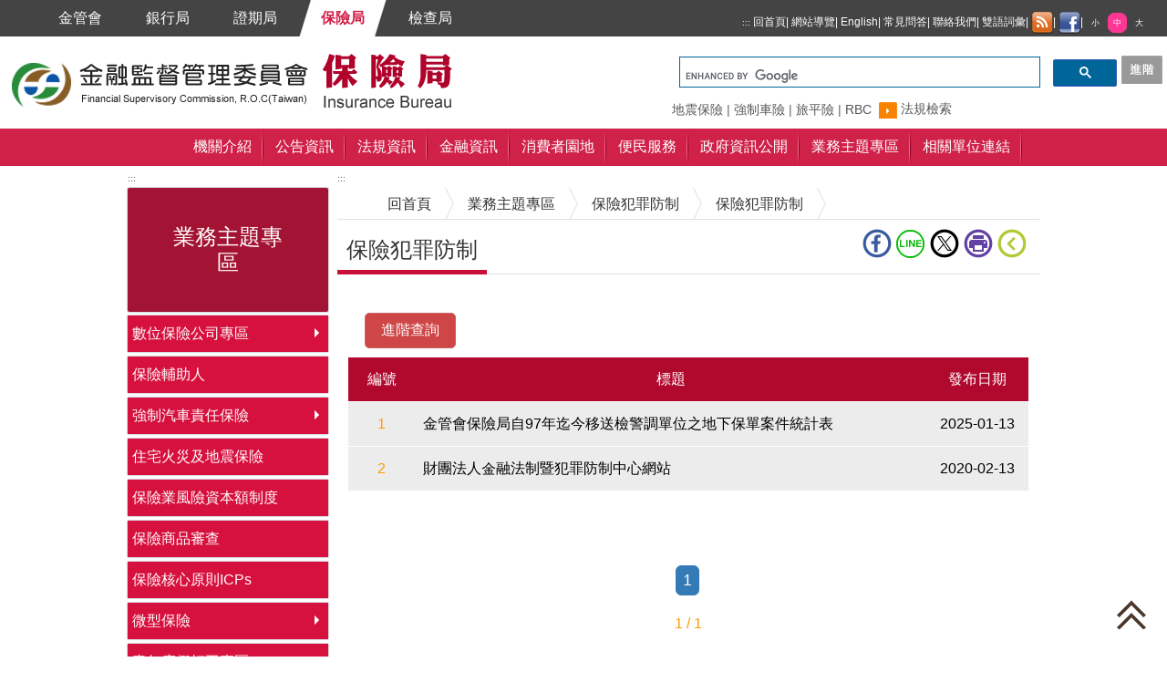

--- FILE ---
content_type: text/html; charset=UTF-8
request_url: https://www.ib.gov.tw/ch/home.jsp?id=302&parentpath=0,8,300
body_size: 14296
content:




<!DOCTYPE html>
<!--[if (gte IE 9)|!(IE)]><!--> <html class="not-ie no-js" lang="zh-Hant-TW">  <!--<![endif]-->
















	  <head>	    
	    <meta http-equiv="Content-Type" content="text/html; charset=UTF-8"/>
	    <meta http-equiv="X-UA-Compatible" content="IE=edge"/>
	    <meta name="viewport" content="width=device-width, initial-scale=1"/>
	    
	    <title>&#x4fdd;&#x96aa;&#x72af;&#x7f6a;&#x9632;&#x5236;- 金融監督管理委員會保險局全球資訊網</title>
	    
	    <link rel="icon" type="image/png" href="/favicon.ico" />
	    
	    

<!--
程式名稱：home_metatag.jsp
說明：分類檢索
開發者：chmei
開發日期：2016.10.26
修改者：
修改日期：
版本：ver1.0
-->









<meta name="DC.Title" content="保險局全球資訊網" />
<meta name="DC.Creator" content="金融監督管理委員會-保險局" />
<meta name="DC.Subject" content="保險局全球資訊網" />
<meta name="DC.Description" content="保險局全球資訊網" />
<meta name="DC.Publisher" content="金融監督管理委員會-保險局" />
<meta name="DC.Contributor" content="金融監督管理委員會-保險局" />
<meta name="DC.Date" content="2026-01-17" />
<meta name="DC.Type" content="網頁" />
<meta name="DC.Format" content="text/html" />
<meta name="DC.Identifier" content="A45030000D" />
<meta name="DC.Relation" content=" " />
<meta name="DC.Source" content="金融監督管理委員會-保險局" />
<meta name="DC.Language" content="Chinese" />
<meta name="DC.coverage.t.min" content="2026-01-17" />
<meta name="DC.coverage.t.max" content="2026-01-17" />
<meta name="DC.Rights" content="歡迎連結使用金融監督管理委員會網站資料。引用時，請註明資料來源，請確保資料之完整性，不得任意增刪，亦不得作為商業使用。" />
<meta name="Category.Theme" content="500" />
<meta name="Category.Cake" content="J40" />
<meta name="Category.Service" content="I61" />
<meta name="keywords" content="保險局,金融監督委員會,金管會,銀行,保險,產險,壽險,金融,公開資訊,fsc,banking,financial" />
  
	    

<meta http-equiv="Content-Type" content="text/html; charset=UTF-8">

<link rel="stylesheet" type="text/css" href="/ch/css/skeleton.css" />
<!--[if !IE]>-->
<link rel="stylesheet" type="text/css" href="/ch/css/style1.css" />
<!--<![endif]-->

<!--[if lt IE 9]>
<link rel="stylesheet" type="text/css" href="/ch/css/style-ie8.css" />
<script src="https://oss.maxcdn.com/html5shiv/3.7.2/html5shiv.min.js"></script>
<script src="https://oss.maxcdn.com/respond/1.4.2/respond.min.js"></script>
<![endif]-->

<link type="text/css" rel="stylesheet" href="/ch/css/bootstrap.css" />
<link type="text/css" rel="stylesheet" href="/ch/css/docs.css" />
<link type="text/css" rel="stylesheet" href="/ch/css/demo.css" />
<link type="text/css" rel="stylesheet" href="/ch/css/jquery.mmenu.all.css" />
<link type="text/css" rel="stylesheet" href="/ch/css/flexslider.css" />
<link type="text/css" rel="stylesheet" href="/ch/css/accordion.css" />
<link type="text/css" rel="stylesheet" href="/ch/css/lightbox.css">
<link type="text/css" rel="stylesheet" href="/ch/css/amazonmenu.css">
<link type="text/css" rel="stylesheet" href="/ch/css/stylezoom.css">
<link type="text/css" rel="stylesheet" href="/ch/css/website.css" />

<!-- Table CSS -->
<link rel="stylesheet" type="text/css" href="/css/template.css" />

<script type="text/javascript" src="/ch/js/jquery-3.5.1.min.js"></script>

<!-- 
<script type="text/javascript" src="/ch/js/move-top.js"></script>
//-->
<script type="text/javascript" src="/ch/js/easing.js"></script>

<script type="text/javascript">
  jQuery(document).ready(function($) {
	  $(".scroll").click(function(event){
		  event.preventDefault();
		  $('html,body').animate({scrollTop:$(this.hash).offset().top},900);
	  });
  });
</script>

<script type="text/javascript" src="/ch/js/jquery.sticky.js"></script>
<script>
  $(function () {
	  $("#navigation").sticky({topSpacing: 0});	  
	  $("#top").sticky({topSpacing: 0});
  });
</script>

<script type="text/javascript" src="/ch/js/jquery.mmenu.min.all.js"></script>
<script type="text/javascript">
  $(function () {
	  $('nav#menu').mmenu();
	  $("*").removeAttr("tabindex");
  });
</script>

<script src="/ch/js/jquery.flexslider-min.js"></script>
<script src="/ch/js/functions.js"></script>

<script src="/ch/js/amazonmenu.js"></script>
<script>
  jQuery(function(){
	  amazonmenu.init({
		  menuid: 'mysidebarmenu'
	  });
  });
</script>

<script type="text/javascript">
  $(document).ready(function() {
	  /*
	  var defaults = {
			  containerID: 'toTop', // fading element id
			  containerHoverID: 'toTopHover', // fading element hover id
			  scrollSpeed: 1200,
			  easingType: 'linear'
	  };
	  */
	  
	  $().UItoTop({ easingType: 'easeOutQuart' });
  });
</script>

<link rel="stylesheet" href="/ch/css/jquery-ui.css" />
<script src="/ch/js/jquery-ui.js"></script>
<script>
   $(function() {
	   $( "#datepicker,#datepicker1" ).datepicker();
   });
</script>

	  </head>
	  <body class="style-1">
	  <a href="#contentdata" id="gotop" title="跳到主要內容區塊" class="skipcontent">跳到主要內容區塊</a>
	    <div class="wrap">
	      <div id="top" class="top"><a href="#menu" id="menu" style="text-indent: -9999px;">選單</a></div>
	      <div style="float:left">
	        


<ul class="social-links2 clearfix hidden-print">
  <a title="金管會" href="https://www.fsc.gov.tw"><li>金管會</li></a>
  <a title="銀行局" href="https://www.banking.gov.tw"><li>銀行局</li></a>
  <a title="證期局" href="https://www.sfb.gov.tw"><li>證期局</li></a>
  <a title="保險局" href="https://www.ib.gov.tw"><li class="hed">保險局</li></a>
  <a title="檢查局" href="https://www.feb.gov.tw"><li>檢查局</li></a>
</ul>
	        <ul class="social-links clearfix">
	          <li>
	            <a id="topid" title="上方導覽連結區" href="#" accesskey="U" style="font-size:10px">:::</a>
	            

<a href="/index.jsp" title="回首頁">回首頁</a>|
<a href="main.jsp?websitelink=sitemap.jsp&mtitle=%E7%B6%B2%E7%AB%99%E5%B0%8E%E8%A6%BD" title="網站導覽">網站導覽</a>|
<a href="/en/index.jsp" title="English">English</a>|
<a href="/ch/home.jsp?id=107&parentpath=0,6" title="常見問答">常見問答</a>|
<a href="https://fscmail.fsc.gov.tw/" target="_blank" title="聯絡我們(開啟新視窗)">聯絡我們</a>|
<a href="/ch/home.jsp?id=59&parentpath=0,6" title="雙語詞彙">雙語詞彙 </a>|
<a href="/ch/main.jsp?websitelink=rss.jsp&mtitle=RSS" title="RSS"><img src="images/feed.png" alt="RSS" style="vertical-align:middle;"></a>|
<a href="https://www.facebook.com/fsc.gov.tw" target="_blank" title="金管會臉書專頁(開啟新視窗)"><img src="images/facebook.png" alt="金管會臉書專頁(開啟新視窗)" style="vertical-align:middle;"></a>|

	            

<script type="text/javascript">

// 使用者字型大小
function createCookie(name,value,days) {
    if (days) {
        var date = new Date();
        date.setTime(date.getTime()+(days*24*60*60*1000));
        var expires = "; expires="+date.toGMTString();
    }
    else expires = "";
    document.cookie = name+"="+value+expires+"; path=/";
}

function readCookie(name) {
    var nameEQ = name + "=";
    var ca = document.cookie.split(';');
    for(var i=0;i < ca.length;i++) {		
        var c = ca[i];
        while (c.charAt(0)==' ') 
            c = c.substring(1,c.length);
        if (c.indexOf(nameEQ) == 0) 
            return c.substring(nameEQ.length,c.length);
    }
    return null;
}

function SetFont(size) {
    if (size == '80%' ) {
    	document.getElementById("fss").setAttribute("class","s ed");
    	document.getElementById("fsm").setAttribute("class","m");
    	document.getElementById("fsl").setAttribute("class","l");
	}else if ( size == '100%' ) {
		document.getElementById("fss").setAttribute("class","s");
		document.getElementById("fsm").setAttribute("class","m ed");
		document.getElementById("fsl").setAttribute("class","l");
	}else if ( size == '120%' ) {
		document.getElementById("fss").setAttribute("class","s");
		document.getElementById("fsm").setAttribute("class","m");
		document.getElementById("fsl").setAttribute("class","l ed");
	}
	
    document.getElementById("fontcontent").style.fontSize=size;
    createCookie('fontsize',size,30);
}

function LoadFont() {
    var fontsize;
    if(readCookie('fontsize') == null) {
        createCookie('fontsize','1em',30);
        fontsize='100%';
    }else{
        fontsize=readCookie('fontsize');
    }       
    
    SetFont(fontsize);     
}

</script>

<span style="display:none">字級:</span>
<a title="字級小" href="javascript:SetFont('80%');"><span id="fss" class="s">小</span></a>
<a title="字級中" href="javascript:SetFont('100%');"><span id="fsm" class="m ed">中</span></a>
<a title="字級大" href="javascript:SetFont('120%');"><span id="fsl" class="l">大</span></a>


	          </li>
	        </ul>
	      </div>
	      <noscript>

您的瀏覽器似乎不支援JavaScript語法，但沒關係，這裡的JavaScript語法並不會影響到內容的陳述，
如需要選擇字級大小，IE6請利用鍵盤按住ALT鍵 + V → X → (G)最大(L)較大(M)中(S)較小(A)小，來選擇適合您的文字大小，
而IE7或Firefox瀏覽器則可利用鍵盤 Ctrl + (+)放大 (-)縮小來改變字型大小。</noscript>
	      <div class="clear"></div>
	      <div id="header" class="clearfix">
	        <h1><a href="/ch/index.jsp" onblur="javascript:document.getElementById('pcsearch').focus();"><img src="images/logo.png" alt="金融監督管理委員會保險局全球資訊網" class="logo" /></a></h1>
	        

<style>
  .cse .gsc-search-button input.gsc-search-button-v2,input.gsc-search-button-v2 {
      margin: 5px 10px 0;
      -webkit-border-radius: 8px;
      -moz-border-radius: 8px;
      border-radius: 8px;
  }
  
  input.gsc-input, .gsc-input-box {
      border-color: #009E9F;
      height: 32px;
      margin-left: 20px;    
  }
  input.gsc-input-box-hover, .gsc-input-box-focus {
      border-color: #FFD966;
      height: 32px;
      margin-left: 20px;        
  }
  .cse .gsc-control-cse, .gsc-control-cse {
      padding: 0;
      width: auto;
      /***background-color: #FFFFFF;***/
      border: 1px solid #758594;
      border-radius: 20px;
      height: 40px;
  }
  
  table.gsc-search-box td {
      vertical-align: top;
  }
  
  .gsc-result .gs-title {
      height: 30px;
  }
  
  .gs-result .gs-title, .gs-result .gs-title * {
      color: #0000cc;
      text-decoration: none;
  }
  
  .gsib_a {
     width: 100%;
     padding: 0 6px 0;
  }
</style>

<script type="text/javascript">
  $(function () {
	  $("img.gsc-branding-img").attr({
		  alt: "google",
	  });
	  $("input.gsc-search-button").attr({
		  alt: "搜尋",
	  });
  });
</script>

<div class="search3">
  <li>
  <script>
	  (function() {
		    var cx = '010377852726869191246:h1pwuih88qi';
		    var gcse = document.createElement('script');
		    gcse.type = 'text/javascript';
		    gcse.async = true;
		    gcse.src = (document.location.protocol == 'https:' ? 'https:' : 'http:') +
		        '//cse.google.com/cse.js?cx=' + cx;
		    var s = document.getElementsByTagName('script')[0];
		    s.parentNode.insertBefore(gcse, s);
	  })();	  
  </script>
  <div class="gcse-searchbox-only"></div>
  </li>
</div>

	        

<style>
  .cse input.gsc-search-button, input.gsc-search-button {
      margin: 5px 10px 0;
      -webkit-border-radius: 8px;
      -moz-border-radius: 8px;
      border-radius: 8px;
      border-color: #006699 \9 !important;
      background-color: #006699 \9 !important;
      background-image: -webkit-gradient(linear,left top,left bottom,from(#006699),to(#006699)) \9 !important;
      background-image: -webkit-linear-gradient(top,#006699,#006699) \9 !important;
      background-image: -moz-linear-gradient(top,#006699,#006699) \9 !important;
      background-image: -ms-linear-gradient(top,#006699,#006699) \9 !important;
      background-image: -o-linear-gradient(top,#006699,#006699) \9 !important;
      background-image: linear-gradient(to top,#006699,#006699) \9 !important;
  }
  
  .cse input.gsc-input, .gsc-input-box {
      border-color: #006699;
      margin-top: 3px;
      margin-top: -4px \9 !important;
      margin-left: 20px;
      margin-bottom: 3px;
      height: 32px;
      height: 35px \9 !important;   
  }
  
  .gsc-input>input:hover, .gsc-input-box-hover {
      border-color: #FFD966;
  }
  
  .gsc-input>input:focus, .gsc-input-box-focus {
      border-color: #FFD966;
  }
  
  .cse .gsc-control-cse, .gsc-control-cse {
      padding: 0;
      width: auto;
      /***background-color: #FFFFFF;***/
      border: 1px solid #758594;
      border-radius: 20px;
      height: 40px;
  }
  
  table.gsc-search-box td {
      vertical-align: top !important;
  }
  
  input.gsc-input  {
     margin-bottom: 100px \9 !important;
  }
  
  .gsc-result .gs-title {
      height: 30px !important;
  }
  
  .gs-result .gs-title, .gs-result .gs-title * {
      color: #0000cc;
      text-decoration: none;
  }  
  
  .gsib_a {
     width: 100%;
     padding: 0 6px 0;
  }
</style>

<script type="text/javascript">
  $(function () {
	  $("img.gsc-branding-img").attr({
		  alt: "google",
	  });
	  $("input.gsc-search-button").attr({
		  alt: "搜尋",
	  });
  });
</script>









<div class="searcha3"><a id="advanced" href="https://www.google.com.tw/advanced_search?hl=zh-TW&as_sitesearch=www.ib.gov.tw/" title="進階檢索(開啟新視窗)" target="_blank" onblur="javascript:document.getElementById('keysearch').focus();"><img src="/ch/images/adv-search.jpg" alt="進階檢索(開啟新視窗)" style="vertical-align:middle" /></a></div> 
<div class="search4">  
  <li>
    <a id="pcsearch" href="#" style="color:transparent; position: absolute;border:0px">搜尋</a>
    <script>
	  (function() {
		    var cx = '010377852726869191246:h1pwuih88qi';
		    var gcse = document.createElement('script');
		    gcse.type = 'text/javascript';
		    gcse.async = true;
		    gcse.src = (document.location.protocol == 'https:' ? 'https:' : 'http:') +
		        '//cse.google.com/cse.js?cx=' + cx;
		    var s = document.getElementsByTagName('script')[0];
		    s.parentNode.insertBefore(gcse, s);
	  })();	  
  </script>
  <div class="gcse-searchbox-only"></div>
  <a href="#" onblur="javascript:document.getElementById('advanced').focus();" style="color:transparent; position: absolute;border:0px">搜尋</a>
  </li>
  
    	<div class="searcha1">
    	  <a id="keysearch" href="#" style="color:transparent; position: absolute;border:0px">關鍵字</a>
    	  
    	    	<a href="http://www.google.com.tw/cse?cx=010377852726869191246:h1pwuih88qi&q=%E5%9C%B0%E9%9C%87%E4%BF%9D%E9%9A%AA&hl=en&as_sitesearch=www.ib.gov.tw" title="地震保險(開啟新視窗)" target="_blank">地震保險</a>
    	    	|

    	    	<a href="http://www.google.com.tw/cse?cx=010377852726869191246:h1pwuih88qi&q=%E5%BC%B7%E5%88%B6%E8%BB%8A%E9%9A%AA&hl=en&as_sitesearch=www.ib.gov.tw" title="強制車險(開啟新視窗)" target="_blank">強制車險</a>
    	    	|

    	    	<a href="http://www.google.com.tw/cse?cx=010377852726869191246:h1pwuih88qi&q=%E6%97%85%E5%B9%B3%E9%9A%AA&hl=en&as_sitesearch=www.ib.gov.tw" title="旅平險(開啟新視窗)" target="_blank">旅平險</a>
    	    	|

    	    	<a href="http://www.google.com.tw/cse?cx=010377852726869191246:h1pwuih88qi&q=RBC&hl=en&as_sitesearch=www.ib.gov.tw" title="RBC(開啟新視窗)" target="_blank">RBC</a>
    	    	    	  
    	</div>
    
  <div class="searcha2"><a href="https://law.fsc.gov.tw/" title="法規檢索(開啟新視窗)" target="_blank">法規檢索</a></div>
</div>

	      </div>
	      








<script type="text/javascript">
  //點閱率
  function read(menuid,menutable,readnumbertable,language) {
	  $.ajax({
		  url: "ap/updatenumber_menu.jsp",
		  type: "POST",
		  data: "menuid=" + menuid + "&menutable=" + menutable + "&readnumbertable=" + readnumbertable + "&language=" + language
	  });
  }	 

</script>




<nav id="menu">
  <ul>
    <li class="current"><a href="/index.jsp" title="回首頁">回首頁</a></li>
    
    		  <li>
    		    
    		    	  <a href="home.jsp?id=1&parentpath=0" title="機關介紹" onclick="javascript:read('1','IbChineseMenu','IbReadNumber','chinese')" onkeypress="javascript:read('1','IbChineseMenu','IbReadNumber','chinese')">機關介紹</a>
    		      
    		    	  <ul>
    		    	    
    		    	    	  <li>
    		    	    	    
    		    	    	    	  <a href="home.jsp?id=213&parentpath=0,1" title="首長簡介" onclick="javascript:read('213','IbChineseMenu','IbReadNumber','chinese')" onkeypress="javascript:read('213','IbChineseMenu','IbReadNumber','chinese')">首長簡介</a>
    		    	    	      
    		    	    	  </li>
    		    	      
    		    	    	  <li>
    		    	    	    
    		    	    	    	  <a href="home.jsp?id=41&parentpath=0,1" title="組織架構" onclick="javascript:read('41','IbChineseMenu','IbReadNumber','chinese')" onkeypress="javascript:read('41','IbChineseMenu','IbReadNumber','chinese')">組織架構</a>
    		    	    	      
    		    	    	  </li>
    		    	      
    		    	    	  <li>
    		    	    	    
    		    	    	    	  <a href="home.jsp?id=11&parentpath=0,1" title="首長言論集" onclick="javascript:read('11','IbChineseMenu','IbReadNumber','chinese')" onkeypress="javascript:read('11','IbChineseMenu','IbReadNumber','chinese')">首長言論集</a>
    		    	    	      
    		    	    	  </li>
    		    	      
    		    	    	  <li>
    		    	    	    
    		    	    	    	  <a href="home.jsp?id=12&parentpath=0,1" title="沿革" onclick="javascript:read('12','IbChineseMenu','IbReadNumber','chinese')" onkeypress="javascript:read('12','IbChineseMenu','IbReadNumber','chinese')">沿革</a>
    		    	    	      
    		    	    	  </li>
    		    	      
    		    	    	  <li>
    		    	    	    
    		    	    	    	  <a href="home.jsp?id=14&parentpath=0,1" title="機關聯絡資訊" onclick="javascript:read('14','IbChineseMenu','IbReadNumber','chinese')" onkeypress="javascript:read('14','IbChineseMenu','IbReadNumber','chinese')">機關聯絡資訊</a>
    		    	    	      
    		    	    	  </li>
    		    	      
    		    	    	  <li>
    		    	    	    
    		    	    	    		  <a href="https://www.fsc.gov.tw/ch/home.jsp?id=942&parentpath=0,1&keyword=金管會影音平台" title="影音平台" onclick="javascript:read('130','IbChineseMenu','IbReadNumber','chinese')" onkeypress="javascript:read('130','IbChineseMenu','IbReadNumber','chinese')">影音平台</a>
    		    	    	    	  
    		    	    	  </li>
    		    	      
    		    	  </ul>
    		      
    		  </li>
    	  
    		  <li>
    		    
    		    	  <a href="home.jsp?id=2&parentpath=0" title="公告資訊" onclick="javascript:read('2','IbChineseMenu','IbReadNumber','chinese')" onkeypress="javascript:read('2','IbChineseMenu','IbReadNumber','chinese')">公告資訊</a>
    		      
    		    	  <ul>
    		    	    
    		    	    	  <li>
    		    	    	    
    		    	    	    	  <a href="home.jsp?id=238&parentpath=0,2" title="新聞稿與即時新聞澄清" onclick="javascript:read('238','IbChineseMenu','IbReadNumber','chinese')" onkeypress="javascript:read('238','IbChineseMenu','IbReadNumber','chinese')">新聞稿與即時新聞澄清</a>
    		    	    	      
    		    	    	  </li>
    		    	      
    		    	    	  <li>
    		    	    	    
    		    	    	    	  <a href="home.jsp?id=15&parentpath=0,2" title="重大政策" onclick="javascript:read('15','IbChineseMenu','IbReadNumber','chinese')" onkeypress="javascript:read('15','IbChineseMenu','IbReadNumber','chinese')">重大政策</a>
    		    	    	      
    		    	    	  </li>
    		    	      
    		    	    	  <li>
    		    	    	    
    		    	    	    	  <a href="home.jsp?id=39&parentpath=0,2" title="榮譽專區" onclick="javascript:read('39','IbChineseMenu','IbReadNumber','chinese')" onkeypress="javascript:read('39','IbChineseMenu','IbReadNumber','chinese')">榮譽專區</a>
    		    	    	      
    		    	    	  </li>
    		    	      
    		    	    	  <li>
    		    	    	    
    		    	    	    	  <a href="home.jsp?id=101&parentpath=0,2" title="招標資訊" onclick="javascript:read('101','IbChineseMenu','IbReadNumber','chinese')" onkeypress="javascript:read('101','IbChineseMenu','IbReadNumber','chinese')">招標資訊</a>
    		    	    	      
    		    	    	  </li>
    		    	      
    		    	    	  <li>
    		    	    	    
    		    	    	    	  <a href="home.jsp?id=237&parentpath=0,2" title="國際活動" onclick="javascript:read('237','IbChineseMenu','IbReadNumber','chinese')" onkeypress="javascript:read('237','IbChineseMenu','IbReadNumber','chinese')">國際活動</a>
    		    	    	      
    		    	    	  </li>
    		    	      
    		    	    	  <li>
    		    	    	    
    		    	    	    	  <a href="home.jsp?id=35&parentpath=0,2" title="重要公告" onclick="javascript:read('35','IbChineseMenu','IbReadNumber','chinese')" onkeypress="javascript:read('35','IbChineseMenu','IbReadNumber','chinese')">重要公告</a>
    		    	    	      
    		    	    	  </li>
    		    	      
    		    	    	  <li>
    		    	    	    
    		    	    	    	  <a href="home.jsp?id=109&parentpath=0,2" title="個人資料保護專區" onclick="javascript:read('109','IbChineseMenu','IbReadNumber','chinese')" onkeypress="javascript:read('109','IbChineseMenu','IbReadNumber','chinese')">個人資料保護專區</a>
    		    	    	      
    		    	    	  </li>
    		    	      
    		    	    	  <li>
    		    	    	    
    		    	    	    	  <a href="home.jsp?id=36&parentpath=0,2" title="徵才資訊" onclick="javascript:read('36','IbChineseMenu','IbReadNumber','chinese')" onkeypress="javascript:read('36','IbChineseMenu','IbReadNumber','chinese')">徵才資訊</a>
    		    	    	      
    		    	    	  </li>
    		    	      
    		    	    	  <li>
    		    	    	    
    		    	    	    	  <a href="home.jsp?id=262&parentpath=0,2" title="裁罰案件" onclick="javascript:read('262','IbChineseMenu','IbReadNumber','chinese')" onkeypress="javascript:read('262','IbChineseMenu','IbReadNumber','chinese')">裁罰案件</a>
    		    	    	      
    		    	    	  </li>
    		    	      
    		    	  </ul>
    		      
    		  </li>
    	  
    		  <li>
    		    
    		    	  <a href="home.jsp?id=3&parentpath=0" title="法規資訊" onclick="javascript:read('3','IbChineseMenu','IbReadNumber','chinese')" onkeypress="javascript:read('3','IbChineseMenu','IbReadNumber','chinese')">法規資訊</a>
    		      
    		    	  <ul>
    		    	    
    		    	    	  <li>
    		    	    	    
    		    	    	    	  <a href="home.jsp?id=37&parentpath=0,3" title="最新法令函釋" onclick="javascript:read('37','IbChineseMenu','IbReadNumber','chinese')" onkeypress="javascript:read('37','IbChineseMenu','IbReadNumber','chinese')">最新法令函釋</a>
    		    	    	      
    		    	    	  </li>
    		    	      
    		    	    	  <li>
    		    	    	    
    		    	    	    	  <a href="home.jsp?id=38&parentpath=0,3" title="法規草案預告" onclick="javascript:read('38','IbChineseMenu','IbReadNumber','chinese')" onkeypress="javascript:read('38','IbChineseMenu','IbReadNumber','chinese')">法規草案預告</a>
    		    	    	      
    		    	    	  </li>
    		    	      
    		    	    	  <li>
    		    	    	    
    		    	    	    	  <a href="home.jsp?id=43&parentpath=0,3" title="保險法及相關法規" onclick="javascript:read('43','IbChineseMenu','IbReadNumber','chinese')" onkeypress="javascript:read('43','IbChineseMenu','IbReadNumber','chinese')">保險法及相關法規</a>
    		    	    	      
    		    	    	  </li>
    		    	      
    		    	    	  <li>
    		    	    	    
    		    	    	    	  <a href="home.jsp?id=44&parentpath=0,3" title="強制汽車責任保險法及相關法規" onclick="javascript:read('44','IbChineseMenu','IbReadNumber','chinese')" onkeypress="javascript:read('44','IbChineseMenu','IbReadNumber','chinese')">強制汽車責任保險法及相關法規</a>
    		    	    	      
    		    	    	  </li>
    		    	      
    		    	    	  <li>
    		    	    	    
    		    	    	    	  <a href="home.jsp?id=45&parentpath=0,3" title="行政規則" onclick="javascript:read('45','IbChineseMenu','IbReadNumber','chinese')" onkeypress="javascript:read('45','IbChineseMenu','IbReadNumber','chinese')">行政規則</a>
    		    	    	      
    		    	    	  </li>
    		    	      
    		    	    	  <li>
    		    	    	     
    		    	    	    		  <a href="http://law.tii.org.tw/Fn/ONews.asp" title="保險法令判解查詢系統(開啟新視窗)" target="_blank" onclick="javascript:read('46','IbChineseMenu','IbReadNumber','chinese')" onkeypress="javascript:read('46','IbChineseMenu','IbReadNumber','chinese')">保險法令判解查詢系統</a>
    		    	    	    	  
    		    	    	  </li>
    		    	      
    		    	  </ul>
    		      
    		  </li>
    	  
    		  <li>
    		    
    		    	  <a href="home.jsp?id=4&parentpath=0" title="金融資訊" onclick="javascript:read('4','IbChineseMenu','IbReadNumber','chinese')" onkeypress="javascript:read('4','IbChineseMenu','IbReadNumber','chinese')">金融資訊</a>
    		      
    		    	  <ul>
    		    	    
    		    	    	  <li>
    		    	    	    
    		    	    	    	  <a href="home.jsp?id=47&parentpath=0,4" title="保險業務資訊揭露維護" onclick="javascript:read('47','IbChineseMenu','IbReadNumber','chinese')" onkeypress="javascript:read('47','IbChineseMenu','IbReadNumber','chinese')">保險業務資訊揭露維護</a>
    		    	    	      
    		    	    	  </li>
    		    	      
    		    	    	  <li>
    		    	    	    
    		    	    	    	  <a href="home.jsp?id=48&parentpath=0,4" title="統計資料" onclick="javascript:read('48','IbChineseMenu','IbReadNumber','chinese')" onkeypress="javascript:read('48','IbChineseMenu','IbReadNumber','chinese')">統計資料</a>
    		    	    	      
    		    	    	  </li>
    		    	      
    		    	    	  <li>
    		    	    	    
    		    	    	    	  <a href="home.jsp?id=265&parentpath=0,4" title="資訊圖像化" onclick="javascript:read('265','IbChineseMenu','IbReadNumber','chinese')" onkeypress="javascript:read('265','IbChineseMenu','IbReadNumber','chinese')">資訊圖像化</a>
    		    	    	      
    		    	    	  </li>
    		    	      
    		    	    	  <li>
    		    	    	    
    		    	    	    	  <a href="home.jsp?id=49&parentpath=0,4" title="出版品" onclick="javascript:read('49','IbChineseMenu','IbReadNumber','chinese')" onkeypress="javascript:read('49','IbChineseMenu','IbReadNumber','chinese')">出版品</a>
    		    	    	      
    		    	    	  </li>
    		    	      
    		    	    	  <li>
    		    	    	    
    		    	    	    	  <a href="home.jsp?id=385&parentpath=0,4" title="公務統計報表及編製說明" onclick="javascript:read('385','IbChineseMenu','IbReadNumber','chinese')" onkeypress="javascript:read('385','IbChineseMenu','IbReadNumber','chinese')">公務統計報表及編製說明</a>
    		    	    	      
    		    	    	  </li>
    		    	      
    		    	  </ul>
    		      
    		  </li>
    	  
    		  <li>
    		    
    		    	  <a href="home.jsp?id=5&parentpath=0" title="消費者園地" onclick="javascript:read('5','IbChineseMenu','IbReadNumber','chinese')" onkeypress="javascript:read('5','IbChineseMenu','IbReadNumber','chinese')">消費者園地</a>
    		      
    		    	  <ul>
    		    	    
    		    	    	  <li>
    		    	    	     
    		    	    	    		  <a href="https://moneywise.fsc.gov.tw" title="金融智慧網(開啟新視窗)" target="_blank" onclick="javascript:read('17','IbChineseMenu','IbReadNumber','chinese')" onkeypress="javascript:read('17','IbChineseMenu','IbReadNumber','chinese')">金融智慧網</a>
    		    	    	    	  
    		    	    	  </li>
    		    	      
    		    	    	  <li>
    		    	    	    
    		    	    	    	  <a href="home.jsp?id=313&parentpath=0,5" title="保險申訴及諮詢專區" onclick="javascript:read('313','IbChineseMenu','IbReadNumber','chinese')" onkeypress="javascript:read('313','IbChineseMenu','IbReadNumber','chinese')">保險申訴及諮詢專區</a>
    		    	    	      
    		    	    	  </li>
    		    	      
    		    	    	  <li>
    		    	    	    
    		    	    	    	  <a href="home.jsp?id=235&parentpath=0,5" title="定型化契約範本" onclick="javascript:read('235','IbChineseMenu','IbReadNumber','chinese')" onkeypress="javascript:read('235','IbChineseMenu','IbReadNumber','chinese')">定型化契約範本</a>
    		    	    	      
    		    	    	  </li>
    		    	      
    		    	    	  <li>
    		    	    	    
    		    	    	    	  <a href="home.jsp?id=51&parentpath=0,5" title="消費者保護" onclick="javascript:read('51','IbChineseMenu','IbReadNumber','chinese')" onkeypress="javascript:read('51','IbChineseMenu','IbReadNumber','chinese')">消費者保護</a>
    		    	    	      
    		    	    	  </li>
    		    	      
    		    	    	  <li>
    		    	    	    
    		    	    	    	  <a href="home.jsp?id=261&parentpath=0,5" title="實務上死亡人壽保險金依實質課稅原則核課遺產稅案例及其參考特徵" onclick="javascript:read('261','IbChineseMenu','IbReadNumber','chinese')" onkeypress="javascript:read('261','IbChineseMenu','IbReadNumber','chinese')">實務上死亡人壽保險金依實質課稅原則核課遺產稅案例及其參考特徵</a>
    		    	    	      
    		    	    	  </li>
    		    	      
    		    	    	  <li>
    		    	    	    
    		    	    	    	  <a href="home.jsp?id=322&parentpath=0,5" title="人身保險商品Q&A問答集" onclick="javascript:read('322','IbChineseMenu','IbReadNumber','chinese')" onkeypress="javascript:read('322','IbChineseMenu','IbReadNumber','chinese')">人身保險商品Q&A問答集</a>
    		    	    	      
    		    	    	  </li>
    		    	      
    		    	  </ul>
    		      
    		  </li>
    	  
    		  <li>
    		    
    		    	  <a href="home.jsp?id=6&parentpath=0" title="便民服務" onclick="javascript:read('6','IbChineseMenu','IbReadNumber','chinese')" onkeypress="javascript:read('6','IbChineseMenu','IbReadNumber','chinese')">便民服務</a>
    		      
    		    	  <ul>
    		    	    
    		    	    	  <li>
    		    	    	    
    		    	    	    	  <a href="home.jsp?id=373&parentpath=0,6" title="民意信箱" onclick="javascript:read('373','IbChineseMenu','IbReadNumber','chinese')" onkeypress="javascript:read('373','IbChineseMenu','IbReadNumber','chinese')">民意信箱</a>
    		    	    	      
    		    	    	  </li>
    		    	      
    		    	    	  <li>
    		    	    	    
    		    	    	    	  <a href="home.jsp?id=22&parentpath=0,6" title="就業資訊" onclick="javascript:read('22','IbChineseMenu','IbReadNumber','chinese')" onkeypress="javascript:read('22','IbChineseMenu','IbReadNumber','chinese')">就業資訊</a>
    		    	    	      
    		    	    	  </li>
    		    	      
    		    	    	  <li>
    		    	    	    
    		    	    	    	  <a href="home.jsp?id=177&parentpath=0,6" title="政風園地" onclick="javascript:read('177','IbChineseMenu','IbReadNumber','chinese')" onkeypress="javascript:read('177','IbChineseMenu','IbReadNumber','chinese')">政風園地</a>
    		    	    	      
    		    	    	  </li>
    		    	      
    		    	    	  <li>
    		    	    	    
    		    	    	    	  <a href="home.jsp?id=55&parentpath=0,6" title="申辦案件流程" onclick="javascript:read('55','IbChineseMenu','IbReadNumber','chinese')" onkeypress="javascript:read('55','IbChineseMenu','IbReadNumber','chinese')">申辦案件流程</a>
    		    	    	      
    		    	    	  </li>
    		    	      
    		    	    	  <li>
    		    	    	    
    		    	    	    	  <a href="home.jsp?id=57&parentpath=0,6" title="服務聯繫" onclick="javascript:read('57','IbChineseMenu','IbReadNumber','chinese')" onkeypress="javascript:read('57','IbChineseMenu','IbReadNumber','chinese')">服務聯繫</a>
    		    	    	      
    		    	    	  </li>
    		    	      
    		    	    	  <li>
    		    	    	    
    		    	    	    	  <a href="home.jsp?id=58&parentpath=0,6" title="表單下載" onclick="javascript:read('58','IbChineseMenu','IbReadNumber','chinese')" onkeypress="javascript:read('58','IbChineseMenu','IbReadNumber','chinese')">表單下載</a>
    		    	    	      
    		    	    	  </li>
    		    	      
    		    	    	  <li>
    		    	    	    
    		    	    	    	  <a href="home.jsp?id=59&parentpath=0,6" title="雙語詞彙" onclick="javascript:read('59','IbChineseMenu','IbReadNumber','chinese')" onkeypress="javascript:read('59','IbChineseMenu','IbReadNumber','chinese')">雙語詞彙</a>
    		    	    	      
    		    	    	  </li>
    		    	      
    		    	    	  <li>
    		    	    	    
    		    	    	    	  <a href="/websitedowndoc?file=chib/202509161634350.pdf&filedisplay=%E9%87%91%E8%9E%8D%E6%A5%AD%E7%94%B3%E8%AB%8B%E9%80%B2%E9%A7%90%E5%9C%B0%E6%96%B9%E8%B3%87%E7%94%A2%E7%AE%A1%E7%90%86%E5%B0%88%E5%8D%80%E8%A9%A6%E8%BE%A6%E6%A5%AD%E5%8B%99%E4%BD%9C%E6%A5%AD%E5%8E%9F%E5%89%87%E5%95%8F%E7%AD%94%E9%9B%86-%E4%BF%9D%E9%9A%AA%E5%B1%8011409.pdf" target="_blank" title="下載金融業申請進駐地方資產管理專區試辦業務作業原則問答集-保險局11409.pdf(開啟新視窗)" onclick="javascript:read('392','IbChineseMenu','IbReadNumber','chinese')" onkeypress="javascript:read('392','IbChineseMenu','IbReadNumber','chinese')">常見問答集</a>
    		    	    	      
    		    	    	  </li>
    		    	      
    		    	  </ul>
    		      
    		  </li>
    	  
    		  <li>
    		    
    		    	  <a href="home.jsp?id=7&parentpath=0" title="政府資訊公開" onclick="javascript:read('7','IbChineseMenu','IbReadNumber','chinese')" onkeypress="javascript:read('7','IbChineseMenu','IbReadNumber','chinese')">政府資訊公開</a>
    		      
    		    	  <ul>
    		    	    
    		    	    	  <li>
    		    	    	     
    		    	    	    		  <a href="http://www.fsc.gov.tw/ch/home.jsp?id=38&parentpath=0,7" title="對外關係文書MOU(開啟新視窗)" target="_blank" onclick="javascript:read('69','IbChineseMenu','IbReadNumber','chinese')" onkeypress="javascript:read('69','IbChineseMenu','IbReadNumber','chinese')">對外關係文書MOU</a>
    		    	    	    	  
    		    	    	  </li>
    		    	      
    		    	    	  <li>
    		    	    	     
    		    	    	    		  <a href="https://law.fsc.gov.tw/" title="法規及行政規則(開啟新視窗)" target="_blank" onclick="javascript:read('70','IbChineseMenu','IbReadNumber','chinese')" onkeypress="javascript:read('70','IbChineseMenu','IbReadNumber','chinese')">法規及行政規則</a>
    		    	    	    	  
    		    	    	  </li>
    		    	      
    		    	    	  <li>
    		    	    	     
    		    	    	    		  <a href="http://www.fsc.gov.tw/ch/home.jsp?id=39&parentpath=0,7" title="行政指導有關文書(開啟新視窗)" target="_blank" onclick="javascript:read('71','IbChineseMenu','IbReadNumber','chinese')" onkeypress="javascript:read('71','IbChineseMenu','IbReadNumber','chinese')">行政指導有關文書</a>
    		    	    	    	  
    		    	    	  </li>
    		    	      
    		    	    	  <li>
    		    	    	     
    		    	    	    		  <a href="http://www.fsc.gov.tw/ch/home.jsp?id=161&parentpath=0,7" title="施政計畫(開啟新視窗)" target="_blank" onclick="javascript:read('72','IbChineseMenu','IbReadNumber','chinese')" onkeypress="javascript:read('72','IbChineseMenu','IbReadNumber','chinese')">施政計畫</a>
    		    	    	    	  
    		    	    	  </li>
    		    	      
    		    	    	  <li>
    		    	    	     
    		    	    	    		  <a href="https://www.fsc.gov.tw/ch/home.jsp?id=865&parentpath=0,7" title="研究報告(開啟新視窗)" target="_blank" onclick="javascript:read('74','IbChineseMenu','IbReadNumber','chinese')" onkeypress="javascript:read('74','IbChineseMenu','IbReadNumber','chinese')">研究報告</a>
    		    	    	    	  
    		    	    	  </li>
    		    	      
    		    	    	  <li>
    		    	    	     
    		    	    	    		  <a href="http://www.fsc.gov.tw/ch/home.jsp?id=210&parentpath=0,7" title="預決算書及會計報告(開啟新視窗)" target="_blank" onclick="javascript:read('75','IbChineseMenu','IbReadNumber','chinese')" onkeypress="javascript:read('75','IbChineseMenu','IbReadNumber','chinese')">預決算書及會計報告</a>
    		    	    	    	  
    		    	    	  </li>
    		    	      
    		    	    	  <li>
    		    	    	     
    		    	    	    		  <a href="https://www.fsc.gov.tw/ch/home.jsp?id=809&parentpath=0,7" title="訴願決定(開啟新視窗)" target="_blank" onclick="javascript:read('76','IbChineseMenu','IbReadNumber','chinese')" onkeypress="javascript:read('76','IbChineseMenu','IbReadNumber','chinese')">訴願決定</a>
    		    	    	    	  
    		    	    	  </li>
    		    	      
    		    	    	  <li>
    		    	    	    
    		    	    	    		  <a href="http://www.fsc.gov.tw/ch/home.jsp?id=163&parentpath=0,7" title="書面之公共工程及採購契約" onclick="javascript:read('77','IbChineseMenu','IbReadNumber','chinese')" onkeypress="javascript:read('77','IbChineseMenu','IbReadNumber','chinese')">書面之公共工程及採購契約</a>
    		    	    	    	  
    		    	    	  </li>
    		    	      
    		    	    	  <li>
    		    	    	     
    		    	    	    		  <a href="https://www.fsc.gov.tw/ch/home.jsp?id=1045&parentpath=0,7" title="支付或接受之補助(開啟新視窗)" target="_blank" onclick="javascript:read('78','IbChineseMenu','IbReadNumber','chinese')" onkeypress="javascript:read('78','IbChineseMenu','IbReadNumber','chinese')">支付或接受之補助</a>
    		    	    	    	  
    		    	    	  </li>
    		    	      
    		    	    	  <li>
    		    	    	     
    		    	    	    		  <a href="http://www.fsc.gov.tw/ch/home.jsp?id=43&parentpath=0,7" title="性別主流化專區(開啟新視窗)" target="_blank" onclick="javascript:read('80','IbChineseMenu','IbReadNumber','chinese')" onkeypress="javascript:read('80','IbChineseMenu','IbReadNumber','chinese')">遊說法專區</a>
    		    	    	    	  
    		    	    	  </li>
    		    	      
    		    	    	  <li>
    		    	    	    
    		    	    	    	  <a href="home.jsp?id=104&parentpath=0,7" title="政策宣導廣告專區" onclick="javascript:read('104','IbChineseMenu','IbReadNumber','chinese')" onkeypress="javascript:read('104','IbChineseMenu','IbReadNumber','chinese')">政策宣導廣告專區</a>
    		    	    	      
    		    	    	  </li>
    		    	      
    		    	    	  <li>
    		    	    	    
    		    	    	    		  <a href="https://www.fsc.gov.tw/ch/home.jsp?id=598&parentpath=0,7" title="內部控制聲明書" onclick="javascript:read('198','IbChineseMenu','IbReadNumber','chinese')" onkeypress="javascript:read('198','IbChineseMenu','IbReadNumber','chinese')">內部控制聲明書</a>
    		    	    	    	  
    		    	    	  </li>
    		    	      
    		    	    	  <li>
    		    	    	     
    		    	    	    		  <a href="https://www.fsc.gov.tw/ch/home.jsp?id=446&parentpath=0,7" title="性別主流化專區(開啟新視窗)" target="_blank" onclick="javascript:read('234','IbChineseMenu','IbReadNumber','chinese')" onkeypress="javascript:read('234','IbChineseMenu','IbReadNumber','chinese')">性別主流化專區</a>
    		    	    	    	  
    		    	    	  </li>
    		    	      
    		    	    	  <li>
    		    	    	    
    		    	    	    	  <a href="home.jsp?id=25&parentpath=0,7" title="保險業務發展基金管理委員會" onclick="javascript:read('25','IbChineseMenu','IbReadNumber','chinese')" onkeypress="javascript:read('25','IbChineseMenu','IbReadNumber','chinese')">保險業務發展基金管理委員會</a>
    		    	    	      
    		    	    	  </li>
    		    	      
    		    	    	  <li>
    		    	    	     
    		    	    	    		  <a href="https://www.fsc.gov.tw/ch/home.jsp?id=429&parentpath=0%2C7" title="施政個案計畫(開啟新視窗)" target="_blank" onclick="javascript:read('386','IbChineseMenu','IbReadNumber','chinese')" onkeypress="javascript:read('386','IbChineseMenu','IbReadNumber','chinese')">施政個案計畫</a>
    		    	    	    	  
    		    	    	  </li>
    		    	      
    		    	    	  <li>
    		    	    	    
    		    	    	    	  <a href="home.jsp?id=252&parentpath=0,7" title="公共設施維護管理資訊" onclick="javascript:read('252','IbChineseMenu','IbReadNumber','chinese')" onkeypress="javascript:read('252','IbChineseMenu','IbReadNumber','chinese')">公共設施維護管理資訊</a>
    		    	    	      
    		    	    	  </li>
    		    	      
    		    	  </ul>
    		      
    		  </li>
    	  
    		  <li>
    		    
    		    	  <a href="home.jsp?id=8&parentpath=0" title="業務主題專區" onclick="javascript:read('8','IbChineseMenu','IbReadNumber','chinese')" onkeypress="javascript:read('8','IbChineseMenu','IbReadNumber','chinese')">業務主題專區</a>
    		      
    		    	  <ul>
    		    	    
    		    	    	  <li>
    		    	    	    
    		    	    	    	  <a href="home.jsp?id=375&parentpath=0,8" title="數位保險公司專區" onclick="javascript:read('375','IbChineseMenu','IbReadNumber','chinese')" onkeypress="javascript:read('375','IbChineseMenu','IbReadNumber','chinese')">數位保險公司專區</a>
    		    	    	      
    		    	    	  </li>
    		    	      
    		    	    	  <li>
    		    	    	    
    		    	    	    	  <a href="home.jsp?id=60&parentpath=0,8" title="保險輔助人" onclick="javascript:read('60','IbChineseMenu','IbReadNumber','chinese')" onkeypress="javascript:read('60','IbChineseMenu','IbReadNumber','chinese')">保險輔助人</a>
    		    	    	      
    		    	    	  </li>
    		    	      
    		    	    	  <li>
    		    	    	    
    		    	    	    	  <a href="home.jsp?id=359&parentpath=0,8" title="強制汽車責任保險" onclick="javascript:read('359','IbChineseMenu','IbReadNumber','chinese')" onkeypress="javascript:read('359','IbChineseMenu','IbReadNumber','chinese')">強制汽車責任保險</a>
    		    	    	      
    		    	    	  </li>
    		    	      
    		    	    	  <li>
    		    	    	    
    		    	    	    	  <a href="home.jsp?id=62&parentpath=0,8" title="住宅火災及地震保險" onclick="javascript:read('62','IbChineseMenu','IbReadNumber','chinese')" onkeypress="javascript:read('62','IbChineseMenu','IbReadNumber','chinese')">住宅火災及地震保險</a>
    		    	    	      
    		    	    	  </li>
    		    	      
    		    	    	  <li>
    		    	    	    
    		    	    	    	  <a href="home.jsp?id=63&parentpath=0,8" title="保險業風險資本額制度" onclick="javascript:read('63','IbChineseMenu','IbReadNumber','chinese')" onkeypress="javascript:read('63','IbChineseMenu','IbReadNumber','chinese')">保險業風險資本額制度</a>
    		    	    	      
    		    	    	  </li>
    		    	      
    		    	    	  <li>
    		    	    	    
    		    	    	    	  <a href="home.jsp?id=64&parentpath=0,8" title="保險商品審查" onclick="javascript:read('64','IbChineseMenu','IbReadNumber','chinese')" onkeypress="javascript:read('64','IbChineseMenu','IbReadNumber','chinese')">保險商品審查</a>
    		    	    	      
    		    	    	  </li>
    		    	      
    		    	    	  <li>
    		    	    	    
    		    	    	    	  <a href="home.jsp?id=145&parentpath=0,8" title="保險核心原則ICPs" onclick="javascript:read('145','IbChineseMenu','IbReadNumber','chinese')" onkeypress="javascript:read('145','IbChineseMenu','IbReadNumber','chinese')">保險核心原則ICPs</a>
    		    	    	      
    		    	    	  </li>
    		    	      
    		    	    	  <li>
    		    	    	    
    		    	    	    	  <a href="home.jsp?id=216&parentpath=0,8" title="微型保險" onclick="javascript:read('216','IbChineseMenu','IbReadNumber','chinese')" onkeypress="javascript:read('216','IbChineseMenu','IbReadNumber','chinese')">微型保險</a>
    		    	    	      
    		    	    	  </li>
    		    	      
    		    	    	  <li>
    		    	    	    
    		    	    	    	  <a href="home.jsp?id=129&parentpath=0,8" title="青年度假打工專區" onclick="javascript:read('129','IbChineseMenu','IbReadNumber','chinese')" onkeypress="javascript:read('129','IbChineseMenu','IbReadNumber','chinese')">青年度假打工專區</a>
    		    	    	      
    		    	    	  </li>
    		    	      
    		    	    	  <li>
    		    	    	    
    		    	    	    	  <a href="home.jsp?id=143&parentpath=0,8" title="保險業防制洗錢及打擊資恐專區" onclick="javascript:read('143','IbChineseMenu','IbReadNumber','chinese')" onkeypress="javascript:read('143','IbChineseMenu','IbReadNumber','chinese')">保險業防制洗錢及打擊資恐專區</a>
    		    	    	      
    		    	    	  </li>
    		    	      
    		    	    	  <li>
    		    	    	    
    		    	    	    	  <a href="home.jsp?id=253&parentpath=0,8" title="致敬山海 保險挺您" onclick="javascript:read('253','IbChineseMenu','IbReadNumber','chinese')" onkeypress="javascript:read('253','IbChineseMenu','IbReadNumber','chinese')">致敬山海 保險挺您</a>
    		    	    	      
    		    	    	  </li>
    		    	      
    		    	    	  <li>
    		    	    	    
    		    	    	    	  <a href="home.jsp?id=152&parentpath=0,8" title="OIU專區" onclick="javascript:read('152','IbChineseMenu','IbReadNumber','chinese')" onkeypress="javascript:read('152','IbChineseMenu','IbReadNumber','chinese')">OIU專區</a>
    		    	    	      
    		    	    	  </li>
    		    	      
    		    	    	  <li>
    		    	    	    
    		    	    	    	  <a href="home.jsp?id=207&parentpath=0,8" title="保險業承保身心障礙者統計資料及相關資料" onclick="javascript:read('207','IbChineseMenu','IbReadNumber','chinese')" onkeypress="javascript:read('207','IbChineseMenu','IbReadNumber','chinese')">保險業承保身心障礙者統計資料及相關資料</a>
    		    	    	      
    		    	    	  </li>
    		    	      
    		    	    	  <li>
    		    	    	    
    		    	    	    	  <a href="home.jsp?id=171&parentpath=0,8" title="新南向政策專區" onclick="javascript:read('171','IbChineseMenu','IbReadNumber','chinese')" onkeypress="javascript:read('171','IbChineseMenu','IbReadNumber','chinese')">新南向政策專區</a>
    		    	    	      
    		    	    	  </li>
    		    	      
    		    	    	  <li>
    		    	    	    
    		    	    	    	  <a href="home.jsp?id=267&parentpath=0,8" title="IFRS17&新一代清償能力制度接軌專區" onclick="javascript:read('267','IbChineseMenu','IbReadNumber','chinese')" onkeypress="javascript:read('267','IbChineseMenu','IbReadNumber','chinese')">IFRS17&新一代清償能力制度接軌專區</a>
    		    	    	      
    		    	    	  </li>
    		    	      
    		    	    	  <li>
    		    	    	    
    		    	    	    	  <a href="home.jsp?id=299&parentpath=0,8" title="清理專區" onclick="javascript:read('299','IbChineseMenu','IbReadNumber','chinese')" onkeypress="javascript:read('299','IbChineseMenu','IbReadNumber','chinese')">清理專區</a>
    		    	    	      
    		    	    	  </li>
    		    	      
    		    	    	  <li>
    		    	    	    
    		    	    	    	  <a href="home.jsp?id=300&parentpath=0,8" title="保險犯罪防制" onclick="javascript:read('300','IbChineseMenu','IbReadNumber','chinese')" onkeypress="javascript:read('300','IbChineseMenu','IbReadNumber','chinese')">保險犯罪防制</a>
    		    	    	      
    		    	    	  </li>
    		    	      
    		    	  </ul>
    		      
    		  </li>
    	  
    		  <li>
    		    
    		    	  <a href="home.jsp?id=9&parentpath=0" title="相關單位連結" onclick="javascript:read('9','IbChineseMenu','IbReadNumber','chinese')" onkeypress="javascript:read('9','IbChineseMenu','IbReadNumber','chinese')">相關單位連結</a>
    		      
    		    	  <ul>
    		    	    
    		    	    	  <li>
    		    	    	    
    		    	    	    	  <a href="home.jsp?id=179&parentpath=0,9" title="保險業" onclick="javascript:read('179','IbChineseMenu','IbReadNumber','chinese')" onkeypress="javascript:read('179','IbChineseMenu','IbReadNumber','chinese')">保險業</a>
    		    	    	      
    		    	    	  </li>
    		    	      
    		    	    	  <li>
    		    	    	    
    		    	    	    	  <a href="home.jsp?id=147&parentpath=0,9" title="保險相關網站" onclick="javascript:read('147','IbChineseMenu','IbReadNumber','chinese')" onkeypress="javascript:read('147','IbChineseMenu','IbReadNumber','chinese')">保險相關網站</a>
    		    	    	      
    		    	    	  </li>
    		    	      
    		    	    	  <li>
    		    	    	    
    		    	    	    	  <a href="home.jsp?id=151&parentpath=0,9" title="外國保險相關網站" onclick="javascript:read('151','IbChineseMenu','IbReadNumber','chinese')" onkeypress="javascript:read('151','IbChineseMenu','IbReadNumber','chinese')">外國保險相關網站</a>
    		    	    	      
    		    	    	  </li>
    		    	      
    		    	    	  <li>
    		    	    	     
    		    	    	    		  <a href="https://www.fsc.gov.tw/ch/home.jsp?id=152&parentpath=0,9" title="其他政府網站及相關活動專區(開啟新視窗)" target="_blank" onclick="javascript:read('241','IbChineseMenu','IbReadNumber','chinese')" onkeypress="javascript:read('241','IbChineseMenu','IbReadNumber','chinese')">其他政府網站及相關活動專區</a>
    		    	    	    	  
    		    	    	  </li>
    		    	      
    		    	    	  <li>
    		    	    	     
    		    	    	    		  <a href="http://www.fsc.gov.tw/ch/main.jsp?websitelink=morebanner.jsp&dataserno=201105230002&mtitle=%E6%94%BF%E5%BA%9C%E7%9B%B8%E9%97%9C%E9%80%A3%E7%B5%90" title="政府相關連結(開啟新視窗)" target="_blank" onclick="javascript:read('200','IbChineseMenu','IbReadNumber','chinese')" onkeypress="javascript:read('200','IbChineseMenu','IbReadNumber','chinese')">政府相關連結</a>
    		    	    	    	  
    		    	    	  </li>
    		    	      
    		    	  </ul>
    		      
    		  </li>
    	  
      <li class="current"><a href="/en/index.jsp" title="English">English</a></li>
  </ul>
</nav>
 
	      









<script type="text/javascript">
  //點閱率
  function read(menuid,menutable,readnumbertable,language) {
	  $.ajax({
		  url: "ap/updatenumber_menu.jsp",
		  type: "POST",
		  data: "menuid=" + menuid + "&menutable=" + menutable + "&readnumbertable=" + readnumbertable + "&language=" + language
	  });
  }	 

</script>



<nav id="navigation" class="navigation">
  <ul>
    
    		  <li>
    		    
    		    	  <a href="home.jsp?id=1&parentpath=0" title="機關介紹" onclick="javascript:read('1','IbChineseMenu','IbReadNumber','chinese')" onkeypress="javascript:read('1','IbChineseMenu','IbReadNumber','chinese')">機關介紹</a>
    		      
    		    	  <ul>
    		    	    
    		    	    	  <li>
    		    	    	    
    		    	    	    	  <a href="home.jsp?id=213&parentpath=0,1" title="首長簡介" onclick="javascript:read('213','IbChineseMenu','IbReadNumber','chinese')" onkeypress="javascript:read('213','IbChineseMenu','IbReadNumber','chinese')">首長簡介</a>
    		    	    	      
    		    	    	  </li>
    		    	      
    		    	    	  <li>
    		    	    	    
    		    	    	    	  <a href="home.jsp?id=41&parentpath=0,1" title="組織架構" onclick="javascript:read('41','IbChineseMenu','IbReadNumber','chinese')" onkeypress="javascript:read('41','IbChineseMenu','IbReadNumber','chinese')">組織架構</a>
    		    	    	      
    		    	    	  </li>
    		    	      
    		    	    	  <li>
    		    	    	    
    		    	    	    	  <a href="home.jsp?id=11&parentpath=0,1" title="首長言論集" onclick="javascript:read('11','IbChineseMenu','IbReadNumber','chinese')" onkeypress="javascript:read('11','IbChineseMenu','IbReadNumber','chinese')">首長言論集</a>
    		    	    	      
    		    	    	  </li>
    		    	      
    		    	    	  <li>
    		    	    	    
    		    	    	    	  <a href="home.jsp?id=12&parentpath=0,1" title="沿革" onclick="javascript:read('12','IbChineseMenu','IbReadNumber','chinese')" onkeypress="javascript:read('12','IbChineseMenu','IbReadNumber','chinese')">沿革</a>
    		    	    	      
    		    	    	  </li>
    		    	      
    		    	    	  <li>
    		    	    	    
    		    	    	    	  <a href="home.jsp?id=14&parentpath=0,1" title="機關聯絡資訊" onclick="javascript:read('14','IbChineseMenu','IbReadNumber','chinese')" onkeypress="javascript:read('14','IbChineseMenu','IbReadNumber','chinese')">機關聯絡資訊</a>
    		    	    	      
    		    	    	  </li>
    		    	      
    		    	    	  <li>
    		    	    	    
    		    	    	    		  <a href="https://www.fsc.gov.tw/ch/home.jsp?id=942&parentpath=0,1&keyword=金管會影音平台" title="影音平台" onclick="javascript:read('130','IbChineseMenu','IbReadNumber','chinese')" onkeypress="javascript:read('130','IbChineseMenu','IbReadNumber','chinese')">影音平台</a>
    		    	    	    	  
    		    	    	  </li>
    		    	      
    		    	  </ul>
    		      
    		  </li>
    	  
    		  <li>
    		    
    		    	  <a href="home.jsp?id=2&parentpath=0" title="公告資訊" onclick="javascript:read('2','IbChineseMenu','IbReadNumber','chinese')" onkeypress="javascript:read('2','IbChineseMenu','IbReadNumber','chinese')">公告資訊</a>
    		      
    		    	  <ul>
    		    	    
    		    	    	  <li>
    		    	    	    
    		    	    	    	  <a href="home.jsp?id=238&parentpath=0,2" title="新聞稿與即時新聞澄清" onclick="javascript:read('238','IbChineseMenu','IbReadNumber','chinese')" onkeypress="javascript:read('238','IbChineseMenu','IbReadNumber','chinese')">新聞稿與即時新聞澄清</a>
    		    	    	      
    		    	    	  </li>
    		    	      
    		    	    	  <li>
    		    	    	    
    		    	    	    	  <a href="home.jsp?id=15&parentpath=0,2" title="重大政策" onclick="javascript:read('15','IbChineseMenu','IbReadNumber','chinese')" onkeypress="javascript:read('15','IbChineseMenu','IbReadNumber','chinese')">重大政策</a>
    		    	    	      
    		    	    	  </li>
    		    	      
    		    	    	  <li>
    		    	    	    
    		    	    	    	  <a href="home.jsp?id=39&parentpath=0,2" title="榮譽專區" onclick="javascript:read('39','IbChineseMenu','IbReadNumber','chinese')" onkeypress="javascript:read('39','IbChineseMenu','IbReadNumber','chinese')">榮譽專區</a>
    		    	    	      
    		    	    	  </li>
    		    	      
    		    	    	  <li>
    		    	    	    
    		    	    	    	  <a href="home.jsp?id=101&parentpath=0,2" title="招標資訊" onclick="javascript:read('101','IbChineseMenu','IbReadNumber','chinese')" onkeypress="javascript:read('101','IbChineseMenu','IbReadNumber','chinese')">招標資訊</a>
    		    	    	      
    		    	    	  </li>
    		    	      
    		    	    	  <li>
    		    	    	    
    		    	    	    	  <a href="home.jsp?id=237&parentpath=0,2" title="國際活動" onclick="javascript:read('237','IbChineseMenu','IbReadNumber','chinese')" onkeypress="javascript:read('237','IbChineseMenu','IbReadNumber','chinese')">國際活動</a>
    		    	    	      
    		    	    	  </li>
    		    	      
    		    	    	  <li>
    		    	    	    
    		    	    	    	  <a href="home.jsp?id=35&parentpath=0,2" title="重要公告" onclick="javascript:read('35','IbChineseMenu','IbReadNumber','chinese')" onkeypress="javascript:read('35','IbChineseMenu','IbReadNumber','chinese')">重要公告</a>
    		    	    	      
    		    	    	  </li>
    		    	      
    		    	    	  <li>
    		    	    	    
    		    	    	    	  <a href="home.jsp?id=109&parentpath=0,2" title="個人資料保護專區" onclick="javascript:read('109','IbChineseMenu','IbReadNumber','chinese')" onkeypress="javascript:read('109','IbChineseMenu','IbReadNumber','chinese')">個人資料保護專區</a>
    		    	    	      
    		    	    	  </li>
    		    	      
    		    	    	  <li>
    		    	    	    
    		    	    	    	  <a href="home.jsp?id=36&parentpath=0,2" title="徵才資訊" onclick="javascript:read('36','IbChineseMenu','IbReadNumber','chinese')" onkeypress="javascript:read('36','IbChineseMenu','IbReadNumber','chinese')">徵才資訊</a>
    		    	    	      
    		    	    	  </li>
    		    	      
    		    	    	  <li>
    		    	    	    
    		    	    	    	  <a href="home.jsp?id=262&parentpath=0,2" title="裁罰案件" onclick="javascript:read('262','IbChineseMenu','IbReadNumber','chinese')" onkeypress="javascript:read('262','IbChineseMenu','IbReadNumber','chinese')">裁罰案件</a>
    		    	    	      
    		    	    	  </li>
    		    	      
    		    	  </ul>
    		      
    		  </li>
    	  
    		  <li>
    		    
    		    	  <a href="home.jsp?id=3&parentpath=0" title="法規資訊" onclick="javascript:read('3','IbChineseMenu','IbReadNumber','chinese')" onkeypress="javascript:read('3','IbChineseMenu','IbReadNumber','chinese')">法規資訊</a>
    		      
    		    	  <ul>
    		    	    
    		    	    	  <li>
    		    	    	    
    		    	    	    	  <a href="home.jsp?id=37&parentpath=0,3" title="最新法令函釋" onclick="javascript:read('37','IbChineseMenu','IbReadNumber','chinese')" onkeypress="javascript:read('37','IbChineseMenu','IbReadNumber','chinese')">最新法令函釋</a>
    		    	    	      
    		    	    	  </li>
    		    	      
    		    	    	  <li>
    		    	    	    
    		    	    	    	  <a href="home.jsp?id=38&parentpath=0,3" title="法規草案預告" onclick="javascript:read('38','IbChineseMenu','IbReadNumber','chinese')" onkeypress="javascript:read('38','IbChineseMenu','IbReadNumber','chinese')">法規草案預告</a>
    		    	    	      
    		    	    	  </li>
    		    	      
    		    	    	  <li>
    		    	    	    
    		    	    	    	  <a href="home.jsp?id=43&parentpath=0,3" title="保險法及相關法規" onclick="javascript:read('43','IbChineseMenu','IbReadNumber','chinese')" onkeypress="javascript:read('43','IbChineseMenu','IbReadNumber','chinese')">保險法及相關法規</a>
    		    	    	      
    		    	    	  </li>
    		    	      
    		    	    	  <li>
    		    	    	    
    		    	    	    	  <a href="home.jsp?id=44&parentpath=0,3" title="強制汽車責任保險法及相關法規" onclick="javascript:read('44','IbChineseMenu','IbReadNumber','chinese')" onkeypress="javascript:read('44','IbChineseMenu','IbReadNumber','chinese')">強制汽車責任保險法及相關法規</a>
    		    	    	      
    		    	    	  </li>
    		    	      
    		    	    	  <li>
    		    	    	    
    		    	    	    	  <a href="home.jsp?id=45&parentpath=0,3" title="行政規則" onclick="javascript:read('45','IbChineseMenu','IbReadNumber','chinese')" onkeypress="javascript:read('45','IbChineseMenu','IbReadNumber','chinese')">行政規則</a>
    		    	    	      
    		    	    	  </li>
    		    	      
    		    	    	  <li>
    		    	    	    
    		    	    	    		  <a href="http://law.tii.org.tw/Fn/ONews.asp" title="保險法令判解查詢系統(開啟新視窗)" target="_blank" onclick="javascript:read('46','IbChineseMenu','IbReadNumber','chinese')" onkeypress="javascript:read('46','IbChineseMenu','IbReadNumber','chinese')">保險法令判解查詢系統</a>
    		    	    	    	  
    		    	    	  </li>
    		    	      
    		    	  </ul>
    		      
    		  </li>
    	  
    		  <li>
    		    
    		    	  <a href="home.jsp?id=4&parentpath=0" title="金融資訊" onclick="javascript:read('4','IbChineseMenu','IbReadNumber','chinese')" onkeypress="javascript:read('4','IbChineseMenu','IbReadNumber','chinese')">金融資訊</a>
    		      
    		    	  <ul>
    		    	    
    		    	    	  <li>
    		    	    	    
    		    	    	    	  <a href="home.jsp?id=47&parentpath=0,4" title="保險業務資訊揭露維護" onclick="javascript:read('47','IbChineseMenu','IbReadNumber','chinese')" onkeypress="javascript:read('47','IbChineseMenu','IbReadNumber','chinese')">保險業務資訊揭露維護</a>
    		    	    	      
    		    	    	  </li>
    		    	      
    		    	    	  <li>
    		    	    	    
    		    	    	    	  <a href="home.jsp?id=48&parentpath=0,4" title="統計資料" onclick="javascript:read('48','IbChineseMenu','IbReadNumber','chinese')" onkeypress="javascript:read('48','IbChineseMenu','IbReadNumber','chinese')">統計資料</a>
    		    	    	      
    		    	    	  </li>
    		    	      
    		    	    	  <li>
    		    	    	    
    		    	    	    	  <a href="home.jsp?id=265&parentpath=0,4" title="資訊圖像化" onclick="javascript:read('265','IbChineseMenu','IbReadNumber','chinese')" onkeypress="javascript:read('265','IbChineseMenu','IbReadNumber','chinese')">資訊圖像化</a>
    		    	    	      
    		    	    	  </li>
    		    	      
    		    	    	  <li>
    		    	    	    
    		    	    	    	  <a href="home.jsp?id=49&parentpath=0,4" title="出版品" onclick="javascript:read('49','IbChineseMenu','IbReadNumber','chinese')" onkeypress="javascript:read('49','IbChineseMenu','IbReadNumber','chinese')">出版品</a>
    		    	    	      
    		    	    	  </li>
    		    	      
    		    	    	  <li>
    		    	    	    
    		    	    	    	  <a href="home.jsp?id=385&parentpath=0,4" title="公務統計報表及編製說明" onclick="javascript:read('385','IbChineseMenu','IbReadNumber','chinese')" onkeypress="javascript:read('385','IbChineseMenu','IbReadNumber','chinese')">公務統計報表及編製說明</a>
    		    	    	      
    		    	    	  </li>
    		    	      
    		    	  </ul>
    		      
    		  </li>
    	  
    		  <li>
    		    
    		    	  <a href="home.jsp?id=5&parentpath=0" title="消費者園地" onclick="javascript:read('5','IbChineseMenu','IbReadNumber','chinese')" onkeypress="javascript:read('5','IbChineseMenu','IbReadNumber','chinese')">消費者園地</a>
    		      
    		    	  <ul>
    		    	    
    		    	    	  <li>
    		    	    	    
    		    	    	    		  <a href="https://moneywise.fsc.gov.tw" title="金融智慧網(開啟新視窗)" target="_blank" onclick="javascript:read('17','IbChineseMenu','IbReadNumber','chinese')" onkeypress="javascript:read('17','IbChineseMenu','IbReadNumber','chinese')">金融智慧網</a>
    		    	    	    	  
    		    	    	  </li>
    		    	      
    		    	    	  <li>
    		    	    	    
    		    	    	    	  <a href="home.jsp?id=313&parentpath=0,5" title="保險申訴及諮詢專區" onclick="javascript:read('313','IbChineseMenu','IbReadNumber','chinese')" onkeypress="javascript:read('313','IbChineseMenu','IbReadNumber','chinese')">保險申訴及諮詢專區</a>
    		    	    	      
    		    	    	  </li>
    		    	      
    		    	    	  <li>
    		    	    	    
    		    	    	    	  <a href="home.jsp?id=235&parentpath=0,5" title="定型化契約範本" onclick="javascript:read('235','IbChineseMenu','IbReadNumber','chinese')" onkeypress="javascript:read('235','IbChineseMenu','IbReadNumber','chinese')">定型化契約範本</a>
    		    	    	      
    		    	    	  </li>
    		    	      
    		    	    	  <li>
    		    	    	    
    		    	    	    	  <a href="home.jsp?id=51&parentpath=0,5" title="消費者保護" onclick="javascript:read('51','IbChineseMenu','IbReadNumber','chinese')" onkeypress="javascript:read('51','IbChineseMenu','IbReadNumber','chinese')">消費者保護</a>
    		    	    	      
    		    	    	  </li>
    		    	      
    		    	    	  <li>
    		    	    	    
    		    	    	    	  <a href="home.jsp?id=261&parentpath=0,5" title="實務上死亡人壽保險金依實質課稅原則核課遺產稅案例及其參考特徵" onclick="javascript:read('261','IbChineseMenu','IbReadNumber','chinese')" onkeypress="javascript:read('261','IbChineseMenu','IbReadNumber','chinese')">實務上死亡人壽保險金依實質課稅原則核課遺產稅案例及其參考特徵</a>
    		    	    	      
    		    	    	  </li>
    		    	      
    		    	    	  <li>
    		    	    	    
    		    	    	    	  <a href="home.jsp?id=322&parentpath=0,5" title="人身保險商品Q&A問答集" onclick="javascript:read('322','IbChineseMenu','IbReadNumber','chinese')" onkeypress="javascript:read('322','IbChineseMenu','IbReadNumber','chinese')">人身保險商品Q&A問答集</a>
    		    	    	      
    		    	    	  </li>
    		    	      
    		    	  </ul>
    		      
    		  </li>
    	  
    		  <li>
    		    
    		    	  <a href="home.jsp?id=6&parentpath=0" title="便民服務" onclick="javascript:read('6','IbChineseMenu','IbReadNumber','chinese')" onkeypress="javascript:read('6','IbChineseMenu','IbReadNumber','chinese')">便民服務</a>
    		      
    		    	  <ul>
    		    	    
    		    	    	  <li>
    		    	    	    
    		    	    	    	  <a href="home.jsp?id=373&parentpath=0,6" title="民意信箱" onclick="javascript:read('373','IbChineseMenu','IbReadNumber','chinese')" onkeypress="javascript:read('373','IbChineseMenu','IbReadNumber','chinese')">民意信箱</a>
    		    	    	      
    		    	    	  </li>
    		    	      
    		    	    	  <li>
    		    	    	    
    		    	    	    	  <a href="home.jsp?id=22&parentpath=0,6" title="就業資訊" onclick="javascript:read('22','IbChineseMenu','IbReadNumber','chinese')" onkeypress="javascript:read('22','IbChineseMenu','IbReadNumber','chinese')">就業資訊</a>
    		    	    	      
    		    	    	  </li>
    		    	      
    		    	    	  <li>
    		    	    	    
    		    	    	    	  <a href="home.jsp?id=177&parentpath=0,6" title="政風園地" onclick="javascript:read('177','IbChineseMenu','IbReadNumber','chinese')" onkeypress="javascript:read('177','IbChineseMenu','IbReadNumber','chinese')">政風園地</a>
    		    	    	      
    		    	    	  </li>
    		    	      
    		    	    	  <li>
    		    	    	    
    		    	    	    	  <a href="home.jsp?id=55&parentpath=0,6" title="申辦案件流程" onclick="javascript:read('55','IbChineseMenu','IbReadNumber','chinese')" onkeypress="javascript:read('55','IbChineseMenu','IbReadNumber','chinese')">申辦案件流程</a>
    		    	    	      
    		    	    	  </li>
    		    	      
    		    	    	  <li>
    		    	    	    
    		    	    	    	  <a href="home.jsp?id=57&parentpath=0,6" title="服務聯繫" onclick="javascript:read('57','IbChineseMenu','IbReadNumber','chinese')" onkeypress="javascript:read('57','IbChineseMenu','IbReadNumber','chinese')">服務聯繫</a>
    		    	    	      
    		    	    	  </li>
    		    	      
    		    	    	  <li>
    		    	    	    
    		    	    	    	  <a href="home.jsp?id=58&parentpath=0,6" title="表單下載" onclick="javascript:read('58','IbChineseMenu','IbReadNumber','chinese')" onkeypress="javascript:read('58','IbChineseMenu','IbReadNumber','chinese')">表單下載</a>
    		    	    	      
    		    	    	  </li>
    		    	      
    		    	    	  <li>
    		    	    	    
    		    	    	    	  <a href="home.jsp?id=59&parentpath=0,6" title="雙語詞彙" onclick="javascript:read('59','IbChineseMenu','IbReadNumber','chinese')" onkeypress="javascript:read('59','IbChineseMenu','IbReadNumber','chinese')">雙語詞彙</a>
    		    	    	      
    		    	    	  </li>
    		    	      
    		    	    	  <li>
    		    	    	    
    		    	    	    	  <a href="/websitedowndoc?file=chib/202509161634350.pdf&filedisplay=%E9%87%91%E8%9E%8D%E6%A5%AD%E7%94%B3%E8%AB%8B%E9%80%B2%E9%A7%90%E5%9C%B0%E6%96%B9%E8%B3%87%E7%94%A2%E7%AE%A1%E7%90%86%E5%B0%88%E5%8D%80%E8%A9%A6%E8%BE%A6%E6%A5%AD%E5%8B%99%E4%BD%9C%E6%A5%AD%E5%8E%9F%E5%89%87%E5%95%8F%E7%AD%94%E9%9B%86-%E4%BF%9D%E9%9A%AA%E5%B1%8011409.pdf" target="_blank" title="下載金融業申請進駐地方資產管理專區試辦業務作業原則問答集-保險局11409.pdf(開啟新視窗)" onclick="javascript:read('392','IbChineseMenu','IbReadNumber','chinese')" onkeypress="javascript:read('392','IbChineseMenu','IbReadNumber','chinese')">常見問答集</a>
    		    	    	      
    		    	    	  </li>
    		    	      
    		    	  </ul>
    		      
    		  </li>
    	  
    		  <li>
    		    
    		    	  <a href="home.jsp?id=7&parentpath=0" title="政府資訊公開" onclick="javascript:read('7','IbChineseMenu','IbReadNumber','chinese')" onkeypress="javascript:read('7','IbChineseMenu','IbReadNumber','chinese')">政府資訊公開</a>
    		      
    		    	  <ul>
    		    	    
    		    	    	  <li>
    		    	    	    
    		    	    	    		  <a href="http://www.fsc.gov.tw/ch/home.jsp?id=38&parentpath=0,7" title="對外關係文書MOU(開啟新視窗)" target="_blank" onclick="javascript:read('69','IbChineseMenu','IbReadNumber','chinese')" onkeypress="javascript:read('69','IbChineseMenu','IbReadNumber','chinese')">對外關係文書MOU</a>
    		    	    	    	  
    		    	    	  </li>
    		    	      
    		    	    	  <li>
    		    	    	    
    		    	    	    		  <a href="https://law.fsc.gov.tw/" title="法規及行政規則(開啟新視窗)" target="_blank" onclick="javascript:read('70','IbChineseMenu','IbReadNumber','chinese')" onkeypress="javascript:read('70','IbChineseMenu','IbReadNumber','chinese')">法規及行政規則</a>
    		    	    	    	  
    		    	    	  </li>
    		    	      
    		    	    	  <li>
    		    	    	    
    		    	    	    		  <a href="http://www.fsc.gov.tw/ch/home.jsp?id=39&parentpath=0,7" title="行政指導有關文書(開啟新視窗)" target="_blank" onclick="javascript:read('71','IbChineseMenu','IbReadNumber','chinese')" onkeypress="javascript:read('71','IbChineseMenu','IbReadNumber','chinese')">行政指導有關文書</a>
    		    	    	    	  
    		    	    	  </li>
    		    	      
    		    	    	  <li>
    		    	    	    
    		    	    	    		  <a href="http://www.fsc.gov.tw/ch/home.jsp?id=161&parentpath=0,7" title="施政計畫(開啟新視窗)" target="_blank" onclick="javascript:read('72','IbChineseMenu','IbReadNumber','chinese')" onkeypress="javascript:read('72','IbChineseMenu','IbReadNumber','chinese')">施政計畫</a>
    		    	    	    	  
    		    	    	  </li>
    		    	      
    		    	    	  <li>
    		    	    	    
    		    	    	    		  <a href="https://www.fsc.gov.tw/ch/home.jsp?id=865&parentpath=0,7" title="研究報告(開啟新視窗)" target="_blank" onclick="javascript:read('74','IbChineseMenu','IbReadNumber','chinese')" onkeypress="javascript:read('74','IbChineseMenu','IbReadNumber','chinese')">研究報告</a>
    		    	    	    	  
    		    	    	  </li>
    		    	      
    		    	    	  <li>
    		    	    	    
    		    	    	    		  <a href="http://www.fsc.gov.tw/ch/home.jsp?id=210&parentpath=0,7" title="預決算書及會計報告(開啟新視窗)" target="_blank" onclick="javascript:read('75','IbChineseMenu','IbReadNumber','chinese')" onkeypress="javascript:read('75','IbChineseMenu','IbReadNumber','chinese')">預決算書及會計報告</a>
    		    	    	    	  
    		    	    	  </li>
    		    	      
    		    	    	  <li>
    		    	    	    
    		    	    	    		  <a href="https://www.fsc.gov.tw/ch/home.jsp?id=809&parentpath=0,7" title="訴願決定(開啟新視窗)" target="_blank" onclick="javascript:read('76','IbChineseMenu','IbReadNumber','chinese')" onkeypress="javascript:read('76','IbChineseMenu','IbReadNumber','chinese')">訴願決定</a>
    		    	    	    	  
    		    	    	  </li>
    		    	      
    		    	    	  <li>
    		    	    	    
    		    	    	    		  <a href="http://www.fsc.gov.tw/ch/home.jsp?id=163&parentpath=0,7" title="書面之公共工程及採購契約" onclick="javascript:read('77','IbChineseMenu','IbReadNumber','chinese')" onkeypress="javascript:read('77','IbChineseMenu','IbReadNumber','chinese')">書面之公共工程及採購契約</a>
    		    	    	    	  
    		    	    	  </li>
    		    	      
    		    	    	  <li>
    		    	    	    
    		    	    	    		  <a href="https://www.fsc.gov.tw/ch/home.jsp?id=1045&parentpath=0,7" title="支付或接受之補助(開啟新視窗)" target="_blank" onclick="javascript:read('78','IbChineseMenu','IbReadNumber','chinese')" onkeypress="javascript:read('78','IbChineseMenu','IbReadNumber','chinese')">支付或接受之補助</a>
    		    	    	    	  
    		    	    	  </li>
    		    	      
    		    	    	  <li>
    		    	    	    
    		    	    	    		  <a href="http://www.fsc.gov.tw/ch/home.jsp?id=43&parentpath=0,7" title="性別主流化專區(開啟新視窗)" target="_blank" onclick="javascript:read('80','IbChineseMenu','IbReadNumber','chinese')" onkeypress="javascript:read('80','IbChineseMenu','IbReadNumber','chinese')">遊說法專區</a>
    		    	    	    	  
    		    	    	  </li>
    		    	      
    		    	    	  <li>
    		    	    	    
    		    	    	    	  <a href="home.jsp?id=104&parentpath=0,7" title="政策宣導廣告專區" onclick="javascript:read('104','IbChineseMenu','IbReadNumber','chinese')" onkeypress="javascript:read('104','IbChineseMenu','IbReadNumber','chinese')">政策宣導廣告專區</a>
    		    	    	      
    		    	    	  </li>
    		    	      
    		    	    	  <li>
    		    	    	    
    		    	    	    		  <a href="https://www.fsc.gov.tw/ch/home.jsp?id=598&parentpath=0,7" title="內部控制聲明書" onclick="javascript:read('198','IbChineseMenu','IbReadNumber','chinese')" onkeypress="javascript:read('198','IbChineseMenu','IbReadNumber','chinese')">內部控制聲明書</a>
    		    	    	    	  
    		    	    	  </li>
    		    	      
    		    	    	  <li>
    		    	    	    
    		    	    	    		  <a href="https://www.fsc.gov.tw/ch/home.jsp?id=446&parentpath=0,7" title="性別主流化專區(開啟新視窗)" target="_blank" onclick="javascript:read('234','IbChineseMenu','IbReadNumber','chinese')" onkeypress="javascript:read('234','IbChineseMenu','IbReadNumber','chinese')">性別主流化專區</a>
    		    	    	    	  
    		    	    	  </li>
    		    	      
    		    	    	  <li>
    		    	    	    
    		    	    	    	  <a href="home.jsp?id=25&parentpath=0,7" title="保險業務發展基金管理委員會" onclick="javascript:read('25','IbChineseMenu','IbReadNumber','chinese')" onkeypress="javascript:read('25','IbChineseMenu','IbReadNumber','chinese')">保險業務發展基金管理委員會</a>
    		    	    	      
    		    	    	  </li>
    		    	      
    		    	    	  <li>
    		    	    	    
    		    	    	    		  <a href="https://www.fsc.gov.tw/ch/home.jsp?id=429&parentpath=0%2C7" title="施政個案計畫(開啟新視窗)" target="_blank" onclick="javascript:read('386','IbChineseMenu','IbReadNumber','chinese')" onkeypress="javascript:read('386','IbChineseMenu','IbReadNumber','chinese')">施政個案計畫</a>
    		    	    	    	  
    		    	    	  </li>
    		    	      
    		    	    	  <li>
    		    	    	    
    		    	    	    	  <a href="home.jsp?id=252&parentpath=0,7" title="公共設施維護管理資訊" onclick="javascript:read('252','IbChineseMenu','IbReadNumber','chinese')" onkeypress="javascript:read('252','IbChineseMenu','IbReadNumber','chinese')">公共設施維護管理資訊</a>
    		    	    	      
    		    	    	  </li>
    		    	      
    		    	  </ul>
    		      
    		  </li>
    	  
    		  <li>
    		    
    		    	  <a href="home.jsp?id=8&parentpath=0" title="業務主題專區" onclick="javascript:read('8','IbChineseMenu','IbReadNumber','chinese')" onkeypress="javascript:read('8','IbChineseMenu','IbReadNumber','chinese')">業務主題專區</a>
    		      
    		    	  <ul>
    		    	    
    		    	    	  <li>
    		    	    	    
    		    	    	    	  <a href="home.jsp?id=375&parentpath=0,8" title="數位保險公司專區" onclick="javascript:read('375','IbChineseMenu','IbReadNumber','chinese')" onkeypress="javascript:read('375','IbChineseMenu','IbReadNumber','chinese')">數位保險公司專區</a>
    		    	    	      
    		    	    	  </li>
    		    	      
    		    	    	  <li>
    		    	    	    
    		    	    	    	  <a href="home.jsp?id=60&parentpath=0,8" title="保險輔助人" onclick="javascript:read('60','IbChineseMenu','IbReadNumber','chinese')" onkeypress="javascript:read('60','IbChineseMenu','IbReadNumber','chinese')">保險輔助人</a>
    		    	    	      
    		    	    	  </li>
    		    	      
    		    	    	  <li>
    		    	    	    
    		    	    	    	  <a href="home.jsp?id=359&parentpath=0,8" title="強制汽車責任保險" onclick="javascript:read('359','IbChineseMenu','IbReadNumber','chinese')" onkeypress="javascript:read('359','IbChineseMenu','IbReadNumber','chinese')">強制汽車責任保險</a>
    		    	    	      
    		    	    	  </li>
    		    	      
    		    	    	  <li>
    		    	    	    
    		    	    	    	  <a href="home.jsp?id=62&parentpath=0,8" title="住宅火災及地震保險" onclick="javascript:read('62','IbChineseMenu','IbReadNumber','chinese')" onkeypress="javascript:read('62','IbChineseMenu','IbReadNumber','chinese')">住宅火災及地震保險</a>
    		    	    	      
    		    	    	  </li>
    		    	      
    		    	    	  <li>
    		    	    	    
    		    	    	    	  <a href="home.jsp?id=63&parentpath=0,8" title="保險業風險資本額制度" onclick="javascript:read('63','IbChineseMenu','IbReadNumber','chinese')" onkeypress="javascript:read('63','IbChineseMenu','IbReadNumber','chinese')">保險業風險資本額制度</a>
    		    	    	      
    		    	    	  </li>
    		    	      
    		    	    	  <li>
    		    	    	    
    		    	    	    	  <a href="home.jsp?id=64&parentpath=0,8" title="保險商品審查" onclick="javascript:read('64','IbChineseMenu','IbReadNumber','chinese')" onkeypress="javascript:read('64','IbChineseMenu','IbReadNumber','chinese')">保險商品審查</a>
    		    	    	      
    		    	    	  </li>
    		    	      
    		    	    	  <li>
    		    	    	    
    		    	    	    	  <a href="home.jsp?id=145&parentpath=0,8" title="保險核心原則ICPs" onclick="javascript:read('145','IbChineseMenu','IbReadNumber','chinese')" onkeypress="javascript:read('145','IbChineseMenu','IbReadNumber','chinese')">保險核心原則ICPs</a>
    		    	    	      
    		    	    	  </li>
    		    	      
    		    	    	  <li>
    		    	    	    
    		    	    	    	  <a href="home.jsp?id=216&parentpath=0,8" title="微型保險" onclick="javascript:read('216','IbChineseMenu','IbReadNumber','chinese')" onkeypress="javascript:read('216','IbChineseMenu','IbReadNumber','chinese')">微型保險</a>
    		    	    	      
    		    	    	  </li>
    		    	      
    		    	    	  <li>
    		    	    	    
    		    	    	    	  <a href="home.jsp?id=129&parentpath=0,8" title="青年度假打工專區" onclick="javascript:read('129','IbChineseMenu','IbReadNumber','chinese')" onkeypress="javascript:read('129','IbChineseMenu','IbReadNumber','chinese')">青年度假打工專區</a>
    		    	    	      
    		    	    	  </li>
    		    	      
    		    	    	  <li>
    		    	    	    
    		    	    	    	  <a href="home.jsp?id=143&parentpath=0,8" title="保險業防制洗錢及打擊資恐專區" onclick="javascript:read('143','IbChineseMenu','IbReadNumber','chinese')" onkeypress="javascript:read('143','IbChineseMenu','IbReadNumber','chinese')">保險業防制洗錢及打擊資恐專區</a>
    		    	    	      
    		    	    	  </li>
    		    	      
    		    	    	  <li>
    		    	    	    
    		    	    	    	  <a href="home.jsp?id=253&parentpath=0,8" title="致敬山海 保險挺您" onclick="javascript:read('253','IbChineseMenu','IbReadNumber','chinese')" onkeypress="javascript:read('253','IbChineseMenu','IbReadNumber','chinese')">致敬山海 保險挺您</a>
    		    	    	      
    		    	    	  </li>
    		    	      
    		    	    	  <li>
    		    	    	    
    		    	    	    	  <a href="home.jsp?id=152&parentpath=0,8" title="OIU專區" onclick="javascript:read('152','IbChineseMenu','IbReadNumber','chinese')" onkeypress="javascript:read('152','IbChineseMenu','IbReadNumber','chinese')">OIU專區</a>
    		    	    	      
    		    	    	  </li>
    		    	      
    		    	    	  <li>
    		    	    	    
    		    	    	    	  <a href="home.jsp?id=207&parentpath=0,8" title="保險業承保身心障礙者統計資料及相關資料" onclick="javascript:read('207','IbChineseMenu','IbReadNumber','chinese')" onkeypress="javascript:read('207','IbChineseMenu','IbReadNumber','chinese')">保險業承保身心障礙者統計資料及相關資料</a>
    		    	    	      
    		    	    	  </li>
    		    	      
    		    	    	  <li>
    		    	    	    
    		    	    	    	  <a href="home.jsp?id=171&parentpath=0,8" title="新南向政策專區" onclick="javascript:read('171','IbChineseMenu','IbReadNumber','chinese')" onkeypress="javascript:read('171','IbChineseMenu','IbReadNumber','chinese')">新南向政策專區</a>
    		    	    	      
    		    	    	  </li>
    		    	      
    		    	    	  <li>
    		    	    	    
    		    	    	    	  <a href="home.jsp?id=267&parentpath=0,8" title="IFRS17&新一代清償能力制度接軌專區" onclick="javascript:read('267','IbChineseMenu','IbReadNumber','chinese')" onkeypress="javascript:read('267','IbChineseMenu','IbReadNumber','chinese')">IFRS17&新一代清償能力制度接軌專區</a>
    		    	    	      
    		    	    	  </li>
    		    	      
    		    	    	  <li>
    		    	    	    
    		    	    	    	  <a href="home.jsp?id=299&parentpath=0,8" title="清理專區" onclick="javascript:read('299','IbChineseMenu','IbReadNumber','chinese')" onkeypress="javascript:read('299','IbChineseMenu','IbReadNumber','chinese')">清理專區</a>
    		    	    	      
    		    	    	  </li>
    		    	      
    		    	    	  <li>
    		    	    	    
    		    	    	    	  <a href="home.jsp?id=300&parentpath=0,8" title="保險犯罪防制" onclick="javascript:read('300','IbChineseMenu','IbReadNumber','chinese')" onkeypress="javascript:read('300','IbChineseMenu','IbReadNumber','chinese')">保險犯罪防制</a>
    		    	    	      
    		    	    	  </li>
    		    	      
    		    	  </ul>
    		      
    		  </li>
    	  
    		  <li>
    		    
    		    	  <a href="home.jsp?id=9&parentpath=0" title="相關單位連結" onclick="javascript:read('9','IbChineseMenu','IbReadNumber','chinese')" onkeypress="javascript:read('9','IbChineseMenu','IbReadNumber','chinese')">相關單位連結</a>
    		      
    		    	  <ul>
    		    	    
    		    	    	  <li>
    		    	    	    
    		    	    	    	  <a href="home.jsp?id=179&parentpath=0,9" title="保險業" onclick="javascript:read('179','IbChineseMenu','IbReadNumber','chinese')" onkeypress="javascript:read('179','IbChineseMenu','IbReadNumber','chinese')">保險業</a>
    		    	    	      
    		    	    	  </li>
    		    	      
    		    	    	  <li>
    		    	    	    
    		    	    	    	  <a href="home.jsp?id=147&parentpath=0,9" title="保險相關網站" onclick="javascript:read('147','IbChineseMenu','IbReadNumber','chinese')" onkeypress="javascript:read('147','IbChineseMenu','IbReadNumber','chinese')">保險相關網站</a>
    		    	    	      
    		    	    	  </li>
    		    	      
    		    	    	  <li>
    		    	    	    
    		    	    	    	  <a href="home.jsp?id=151&parentpath=0,9" title="外國保險相關網站" onclick="javascript:read('151','IbChineseMenu','IbReadNumber','chinese')" onkeypress="javascript:read('151','IbChineseMenu','IbReadNumber','chinese')">外國保險相關網站</a>
    		    	    	      
    		    	    	  </li>
    		    	      
    		    	    	  <li>
    		    	    	    
    		    	    	    		  <a href="https://www.fsc.gov.tw/ch/home.jsp?id=152&parentpath=0,9" title="其他政府網站及相關活動專區(開啟新視窗)" target="_blank" onclick="javascript:read('241','IbChineseMenu','IbReadNumber','chinese')" onkeypress="javascript:read('241','IbChineseMenu','IbReadNumber','chinese')">其他政府網站及相關活動專區</a>
    		    	    	    	  
    		    	    	  </li>
    		    	      
    		    	    	  <li>
    		    	    	    
    		    	    	    		  <a href="http://www.fsc.gov.tw/ch/main.jsp?websitelink=morebanner.jsp&dataserno=201105230002&mtitle=%E6%94%BF%E5%BA%9C%E7%9B%B8%E9%97%9C%E9%80%A3%E7%B5%90" title="政府相關連結(開啟新視窗)" target="_blank" onclick="javascript:read('200','IbChineseMenu','IbReadNumber','chinese')" onkeypress="javascript:read('200','IbChineseMenu','IbReadNumber','chinese')">政府相關連結</a>
    		    	    	    	  
    		    	    	  </li>
    		    	      
    		    	  </ul>
    		      
    		  </li>
    	      
  </ul>
  <div class="clear"></div>    
</nav>
  
	      
	      <div class="clear"></div>
	      <section id="content_page">
	        <div class="col-md-003">
	          <a id="leftid" title="左選單區塊" href="#" accesskey="L" style="font-size:10px">:::</a>
	          



<script type="text/javascript">
  //點閱率
  function readsub(menuid,menutable,readnumbertable,language) {
	  $.ajax({
		  url: "ap/updatenumber_menu.jsp",
		  type: "POST",
		  data: "menuid=" + menuid + "&menutable=" + menutable + "&readnumbertable=" + readnumbertable + "&language=" + language
	  });
  }	 
</script>







	  <nav id="mysidebarmenu" class="amazonmenu">
	    <div class="atitle">業務主題專區</div>
	    <ul>
	      
	        		<li>
	        		  
	        		    	<a href="home.jsp?id=375&parentpath=0,8" title="數位保險公司專區" onclick="javascript:read('375','IbChineseMenu','IbReadNumber','chinese')" onkeypress="javascript:read('375','IbChineseMenu','IbReadNumber','chinese')">數位保險公司專區</a>
	        		    
	        		    	<ul>
	        		    	  
	    		    	    	    <li>
	    		    	    	      
		    		    	    	    	<a href="home.jsp?id=376&parentpath=0,8,375" title="諮詢會議各界意見" onclick="javascript:read('376','IbChineseMenu','IbReadNumber','chinese')" onkeypress="javascript:read('376','IbChineseMenu','IbReadNumber','chinese')">諮詢會議各界意見</a>
		    		    	    	    
	    		    	    	        
	    		    	    	    </li>
	        		    	    
	    		    	    	    <li>
	    		    	    	      
		    		    	    	    	<a href="home.jsp?id=380&parentpath=0,8,375" title="新聞稿" onclick="javascript:read('380','IbChineseMenu','IbReadNumber','chinese')" onkeypress="javascript:read('380','IbChineseMenu','IbReadNumber','chinese')">新聞稿</a>
		    		    	    	    
	    		    	    	        
	    		    	    	    </li>
	        		    	    
	    		    	    	    <li>
	    		    	    	      
		    		    	    	    	<a href="home.jsp?id=381&parentpath=0,8,375" title="數位保險公司監理門診資訊" onclick="javascript:read('381','IbChineseMenu','IbReadNumber','chinese')" onkeypress="javascript:read('381','IbChineseMenu','IbReadNumber','chinese')">數位保險公司監理門診資訊</a>
		    		    	    	    
	    		    	    	        
	    		    	    	    </li>
	        		    	    
	    		    	    	    <li>
	    		    	    	      
		    		    	    	    	<a href="home.jsp?id=384&parentpath=0,8,375" title="常見問題" onclick="javascript:read('384','IbChineseMenu','IbReadNumber','chinese')" onkeypress="javascript:read('384','IbChineseMenu','IbReadNumber','chinese')">常見問題</a>
		    		    	    	    
	    		    	    	        
	    		    	    	    </li>
	        		    	    
	    		    	    	    <li>
	    		    	    	      
		    		    	    	    	<a href="home.jsp?id=390&parentpath=0,8,375" title="相關法規" onclick="javascript:read('390','IbChineseMenu','IbReadNumber','chinese')" onkeypress="javascript:read('390','IbChineseMenu','IbReadNumber','chinese')">相關法規</a>
		    		    	    	    
	    		    	    	        
	    		    	    	    </li>
	        		    	    
	        		    	</ul>
	        		    
	        		</li>
	        	
	        		<li>
	        		  
	        		    	<a href="home.jsp?id=60&parentpath=0,8" title="保險輔助人" onclick="javascript:read('60','IbChineseMenu','IbReadNumber','chinese')" onkeypress="javascript:read('60','IbChineseMenu','IbReadNumber','chinese')">保險輔助人</a>
	        		    
	        		</li>
	        	
	        		<li>
	        		  
	        		    	<a href="home.jsp?id=359&parentpath=0,8" title="強制汽車責任保險" onclick="javascript:read('359','IbChineseMenu','IbReadNumber','chinese')" onkeypress="javascript:read('359','IbChineseMenu','IbReadNumber','chinese')">強制汽車責任保險</a>
	        		    
	        		    	<ul>
	        		    	  
	    		    	    	    <li>
	    		    	    	      
		    		    	    	    		<a href="https://www.cali.org.tw/" title="強制汽車責任保險網站" onclick="javascript:read('362','IbChineseMenu','IbReadNumber','chinese')" onkeypress="javascript:read('362','IbChineseMenu','IbReadNumber','chinese')">強制汽車責任保險網站</a>
		    		    	    	    	
	    		    	    	        
	    		    	    	    </li>
	        		    	    
	    		    	    	    <li>
	    		    	    	      
		    		    	    	    		<a href="https://www.cali.org.tw/Rate/Info" title="相關統計資訊" onclick="javascript:read('363','IbChineseMenu','IbReadNumber','chinese')" onkeypress="javascript:read('363','IbChineseMenu','IbReadNumber','chinese')">相關統計資訊</a>
		    		    	    	    	
	    		    	    	        
	    		    	    	    </li>
	        		    	    
	    		    	    	    <li>
	    		    	    	      
		    		    	    	    	<a href="home.jsp?id=365&parentpath=0,8,359" title="強制險及補償金申請須知" onclick="javascript:read('365','IbChineseMenu','IbReadNumber','chinese')" onkeypress="javascript:read('365','IbChineseMenu','IbReadNumber','chinese')">強制險及補償金申請須知</a>
		    		    	    	    
	    		    	    	        
	    		    	    	    </li>
	        		    	    
	    		    	    	    <li>
	    		    	    	      
		    		    	    	    	<a href="home.jsp?id=361&parentpath=0,8,359" title="微型電動二輪車專區" onclick="javascript:read('361','IbChineseMenu','IbReadNumber','chinese')" onkeypress="javascript:read('361','IbChineseMenu','IbReadNumber','chinese')">微型電動二輪車專區</a>
		    		    	    	    
	    		    	    	        
	    		    	    	    </li>
	        		    	    
	        		    	</ul>
	        		    
	        		</li>
	        	
	        		<li>
	        		  
	        		    	<a href="home.jsp?id=62&parentpath=0,8" title="住宅火災及地震保險" onclick="javascript:read('62','IbChineseMenu','IbReadNumber','chinese')" onkeypress="javascript:read('62','IbChineseMenu','IbReadNumber','chinese')">住宅火災及地震保險</a>
	        		    
	        		</li>
	        	
	        		<li>
	        		  
	        		    	<a href="home.jsp?id=63&parentpath=0,8" title="保險業風險資本額制度" onclick="javascript:read('63','IbChineseMenu','IbReadNumber','chinese')" onkeypress="javascript:read('63','IbChineseMenu','IbReadNumber','chinese')">保險業風險資本額制度</a>
	        		    
	        		</li>
	        	
	        		<li>
	        		  
	        		    	<a href="home.jsp?id=64&parentpath=0,8" title="保險商品審查" onclick="javascript:read('64','IbChineseMenu','IbReadNumber','chinese')" onkeypress="javascript:read('64','IbChineseMenu','IbReadNumber','chinese')">保險商品審查</a>
	        		    
	        		</li>
	        	
	        		<li>
	        		  
	        		    	<a href="home.jsp?id=145&parentpath=0,8" title="保險核心原則ICPs" onclick="javascript:read('145','IbChineseMenu','IbReadNumber','chinese')" onkeypress="javascript:read('145','IbChineseMenu','IbReadNumber','chinese')">保險核心原則ICPs</a>
	        		    
	        		</li>
	        	
	        		<li>
	        		  
	        		    	<a href="home.jsp?id=216&parentpath=0,8" title="微型保險" onclick="javascript:read('216','IbChineseMenu','IbReadNumber','chinese')" onkeypress="javascript:read('216','IbChineseMenu','IbReadNumber','chinese')">微型保險</a>
	        		    
	        		    	<ul>
	        		    	  
	    		    	    	    <li>
	    		    	    	      
		    		    	    	    	<a href="home.jsp?id=217&parentpath=0,8,216" title="認識微型保險" onclick="javascript:read('217','IbChineseMenu','IbReadNumber','chinese')" onkeypress="javascript:read('217','IbChineseMenu','IbReadNumber','chinese')">認識微型保險</a>
		    		    	    	    
	    		    	    	        
	    		    	    	    </li>
	        		    	    
	    		    	    	    <li>
	    		    	    	      
		    		    	    	    	<a href="home.jsp?id=218&parentpath=0,8,216" title="影音專區" onclick="javascript:read('218','IbChineseMenu','IbReadNumber','chinese')" onkeypress="javascript:read('218','IbChineseMenu','IbReadNumber','chinese')">影音專區</a>
		    		    	    	    
	    		    	    	        
	    		    	    	    </li>
	        		    	    
	    		    	    	    <li>
	    		    	    	      
		    		    	    	    	<a href="home.jsp?id=219&parentpath=0,8,216" title="實例說明" onclick="javascript:read('219','IbChineseMenu','IbReadNumber','chinese')" onkeypress="javascript:read('219','IbChineseMenu','IbReadNumber','chinese')">實例說明</a>
		    		    	    	    
	    		    	    	        
	    		    	    	    </li>
	        		    	    
	    		    	    	    <li>
	    		    	    	      
		    		    	    	    		<a href="https://www.fsc.gov.tw/ch/home.jsp?id=96&parentpath=0,2&mcustomize=news_list.jsp&keyword=%E5%BE%AE%E5%9E%8B%E4%BF%9D%E9%9A%AA" title="新聞稿" onclick="javascript:read('220','IbChineseMenu','IbReadNumber','chinese')" onkeypress="javascript:read('220','IbChineseMenu','IbReadNumber','chinese')">新聞稿</a>
		    		    	    	    	
	    		    	    	        
	    		    	    	    </li>
	        		    	    
	    		    	    	    <li>
	    		    	    	      
		    		    	    	    		<a href="http://law.tii.org.tw/Scripts/Query1A.asp?no=1A0040058&K1=%B7L%AB%AC%ABO%C0I" title="相關法令(開啟新視窗)" target="_blank" onclick="javascript:read('221','IbChineseMenu','IbReadNumber','chinese')" onkeypress="javascript:read('221','IbChineseMenu','IbReadNumber','chinese')">相關法令</a>
		    		    	    	    	
	    		    	    	        
	    		    	    	    </li>
	        		    	    
	    		    	    	    <li>
	    		    	    	      
		    		    	    	    	<a href="home.jsp?id=222&parentpath=0,8,216" title="宣導活動" onclick="javascript:read('222','IbChineseMenu','IbReadNumber','chinese')" onkeypress="javascript:read('222','IbChineseMenu','IbReadNumber','chinese')">宣導活動</a>
		    		    	    	    
	    		    	    	        
	    		    	    	    </li>
	        		    	    
	    		    	    	    <li>
	    		    	    	      
		    		    	    	    	<a href="home.jsp?id=223&parentpath=0,8,216" title="性別統計" onclick="javascript:read('223','IbChineseMenu','IbReadNumber','chinese')" onkeypress="javascript:read('223','IbChineseMenu','IbReadNumber','chinese')">性別統計</a>
		    		    	    	    
	    		    	    	        
	    		    	    	    </li>
	        		    	    
	    		    	    	    <li>
	    		    	    	      
		    		    	    	    		<a href="https://www.ib.gov.tw/ch/home.jsp?id=224&parentpath=0,8&mcustomize=onemessages_view.jsp&dataserno=201906260001&aplistdn=ou=data,ou=business,ou=one,ou=chinese,ou=ap_root,o=fsc,c=tw&dtable=Business" title="周邊單位微型保險專區" onclick="javascript:read('225','IbChineseMenu','IbReadNumber','chinese')" onkeypress="javascript:read('225','IbChineseMenu','IbReadNumber','chinese')">周邊單位微型保險專區</a>
		    		    	    	    	
	    		    	    	        
	    		    	    	    </li>
	        		    	    
	    		    	    	    <li>
	    		    	    	      
		    		    	    	    	<a href="home.jsp?id=226&parentpath=0,8,216" title="資料下載" onclick="javascript:read('226','IbChineseMenu','IbReadNumber','chinese')" onkeypress="javascript:read('226','IbChineseMenu','IbReadNumber','chinese')">資料下載</a>
		    		    	    	    
	    		    	    	        
	    		    	    	    </li>
	        		    	    
	        		    	</ul>
	        		    
	        		</li>
	        	
	        		<li>
	        		  
	        		    	<a href="home.jsp?id=129&parentpath=0,8" title="青年度假打工專區" onclick="javascript:read('129','IbChineseMenu','IbReadNumber','chinese')" onkeypress="javascript:read('129','IbChineseMenu','IbReadNumber','chinese')">青年度假打工專區</a>
	        		    
	        		</li>
	        	
	        		<li>
	        		  
	        		    	<a href="home.jsp?id=143&parentpath=0,8" title="保險業防制洗錢及打擊資恐專區" onclick="javascript:read('143','IbChineseMenu','IbReadNumber','chinese')" onkeypress="javascript:read('143','IbChineseMenu','IbReadNumber','chinese')">保險業防制洗錢及打擊資恐專區</a>
	        		    
	        		</li>
	        	
	        		<li>
	        		  
	        		    	<a href="home.jsp?id=253&parentpath=0,8" title="致敬山海 保險挺您" onclick="javascript:read('253','IbChineseMenu','IbReadNumber','chinese')" onkeypress="javascript:read('253','IbChineseMenu','IbReadNumber','chinese')">致敬山海 保險挺您</a>
	        		    
	        		</li>
	        	
	        		<li>
	        		  
	        		    	<a href="home.jsp?id=152&parentpath=0,8" title="OIU專區" onclick="javascript:read('152','IbChineseMenu','IbReadNumber','chinese')" onkeypress="javascript:read('152','IbChineseMenu','IbReadNumber','chinese')">OIU專區</a>
	        		    
	        		    	<ul>
	        		    	  
	    		    	    	    <li>
	    		    	    	      
		    		    	    	    	<a href="home.jsp?id=154&parentpath=0,8,152" title="OIU相關法規命令" onclick="javascript:read('154','IbChineseMenu','IbReadNumber','chinese')" onkeypress="javascript:read('154','IbChineseMenu','IbReadNumber','chinese')">OIU相關法規命令</a>
		    		    	    	    
	    		    	    	        
	    		    	    	    </li>
	        		    	    
	    		    	    	    <li>
	    		    	    	      
		    		    	    	    	<a href="home.jsp?id=157&parentpath=0,8,152" title="OIU表單" onclick="javascript:read('157','IbChineseMenu','IbReadNumber','chinese')" onkeypress="javascript:read('157','IbChineseMenu','IbReadNumber','chinese')">OIU表單</a>
		    		    	    	    
	    		    	    	        
	    		    	    	    </li>
	        		    	    
	    		    	    	    <li>
	    		    	    	      
		    		    	    	    	<a href="home.jsp?id=160&parentpath=0,8,152" title="OIU行政規則及相關函令" onclick="javascript:read('160','IbChineseMenu','IbReadNumber','chinese')" onkeypress="javascript:read('160','IbChineseMenu','IbReadNumber','chinese')">OIU行政規則及相關函令</a>
		    		    	    	    
	    		    	    	        
	    		    	    	    </li>
	        		    	    
	    		    	    	    <li>
	    		    	    	      
		    		    	    	    	<a href="home.jsp?id=161&parentpath=0,8,152" title="OIU統計資料" onclick="javascript:read('161','IbChineseMenu','IbReadNumber','chinese')" onkeypress="javascript:read('161','IbChineseMenu','IbReadNumber','chinese')">OIU統計資料</a>
		    		    	    	    
	    		    	    	        
	    		    	    	    </li>
	        		    	    
	    		    	    	    <li>
	    		    	    	      
		    		    	    	    	<a href="home.jsp?id=387&parentpath=0,8,152" title="OIU稅式支出評估報告" onclick="javascript:read('387','IbChineseMenu','IbReadNumber','chinese')" onkeypress="javascript:read('387','IbChineseMenu','IbReadNumber','chinese')">OIU稅式支出評估報告</a>
		    		    	    	    
	    		    	    	        
	    		    	    	    </li>
	        		    	    
	    		    	    	    <li>
	    		    	    	      
		    		    	    	    	<a href="/websitedowndoc?file=chib/202406061057320.pdf&filedisplay=112年租稅評估報告.pdf" target="_blank" title="下載112年租稅評估報告.pdf(開啟新視窗)" class="link-a" onclick="javascript:read('175','IbChineseMenu','IbReadNumber','chinese')" onkeypress="javascript:read('175','IbChineseMenu','IbReadNumber','chinese')">OIU租稅優惠實施成效評估</a>
		    		    	    	    
	    		    	    	        
	    		    	    	    </li>
	        		    	    
	        		    	</ul>
	        		    
	        		</li>
	        	
	        		<li>
	        		  
	        		    	<a href="home.jsp?id=207&parentpath=0,8" title="保險業承保身心障礙者統計資料及相關資料" onclick="javascript:read('207','IbChineseMenu','IbReadNumber','chinese')" onkeypress="javascript:read('207','IbChineseMenu','IbReadNumber','chinese')">保險業承保身心障礙者統計資料及相關資料</a>
	        		    
	        		</li>
	        	
	        		<li>
	        		  
	        		    	<a href="home.jsp?id=171&parentpath=0,8" title="新南向政策專區" onclick="javascript:read('171','IbChineseMenu','IbReadNumber','chinese')" onkeypress="javascript:read('171','IbChineseMenu','IbReadNumber','chinese')">新南向政策專區</a>
	        		    
	        		    	<ul>
	        		    	  
	    		    	    	    <li>
	    		    	    	      
		    		    	    	    	<a href="home.jsp?id=172&parentpath=0,8,171" title="新南向政策推動計畫 - 輸出保險部分" onclick="javascript:read('172','IbChineseMenu','IbReadNumber','chinese')" onkeypress="javascript:read('172','IbChineseMenu','IbReadNumber','chinese')">新南向政策推動計畫 - 輸出保險部分</a>
		    		    	    	    
	    		    	    	        
	    		    	    	    </li>
	        		    	    
	    		    	    	    <li>
	    		    	    	      
		    		    	    	    	<a href="/websitedowndoc?file=chib/202512241657340.pdf&filedisplay=8-14-2_我國保險業與新南向國家互設據點及參股情形_.pdf" target="_blank" title="下載8-14-2_我國保險業與新南向國家互設據點及參股情形_.pdf(開啟新視窗)" class="link-a" onclick="javascript:read('295','IbChineseMenu','IbReadNumber','chinese')" onkeypress="javascript:read('295','IbChineseMenu','IbReadNumber','chinese')">我國保險業與新南向國家互設據點及參股情形</a>
		    		    	    	    
	    		    	    	        
	    		    	    	    </li>
	        		    	    
	        		    	</ul>
	        		    
	        		</li>
	        	
	        		<li>
	        		  
	        		    	<a href="home.jsp?id=267&parentpath=0,8" title="IFRS17&新一代清償能力制度接軌專區" onclick="javascript:read('267','IbChineseMenu','IbReadNumber','chinese')" onkeypress="javascript:read('267','IbChineseMenu','IbReadNumber','chinese')">IFRS17&新一代清償能力制度接軌專區</a>
	        		    
	        		    	<ul>
	        		    	  
	    		    	    	    <li>
	    		    	    	      
		    		    	    	    	<a href="home.jsp?id=268&parentpath=0,8,267" title="概要" onclick="javascript:read('268','IbChineseMenu','IbReadNumber','chinese')" onkeypress="javascript:read('268','IbChineseMenu','IbReadNumber','chinese')">概要</a>
		    		    	    	    
	    		    	    	        
	    		    	    	    </li>
	        		    	    
	    		    	    	    <li>
	    		    	    	      
		    		    	    	    	<a href="home.jsp?id=272&parentpath=0,8,267" title="相關文件/研究報告" onclick="javascript:read('272','IbChineseMenu','IbReadNumber','chinese')" onkeypress="javascript:read('272','IbChineseMenu','IbReadNumber','chinese')">相關文件/研究報告</a>
		    		    	    	    
	    		    	    	        
	    		    	    	    </li>
	        		    	    
	    		    	    	    <li>
	    		    	    	      
		    		    	    	    	<a href="home.jsp?id=276&parentpath=0,8,267" title="新聞稿" onclick="javascript:read('276','IbChineseMenu','IbReadNumber','chinese')" onkeypress="javascript:read('276','IbChineseMenu','IbReadNumber','chinese')">新聞稿</a>
		    		    	    	    
	    		    	    	        
	    		    	    	    </li>
	        		    	    
	    		    	    	    <li>
	    		    	    	      
		    		    	    	    	<a href="home.jsp?id=277&parentpath=0,8,267" title="相關網站連結" onclick="javascript:read('277','IbChineseMenu','IbReadNumber','chinese')" onkeypress="javascript:read('277','IbChineseMenu','IbReadNumber','chinese')">相關網站連結</a>
		    		    	    	    
	    		    	    	        
	    		    	    	    </li>
	        		    	    
	        		    	</ul>
	        		    
	        		</li>
	        	
	        		<li>
	        		  
	        		    	<a href="home.jsp?id=299&parentpath=0,8" title="清理專區" onclick="javascript:read('299','IbChineseMenu','IbReadNumber','chinese')" onkeypress="javascript:read('299','IbChineseMenu','IbReadNumber','chinese')">清理專區</a>
	        		    
	        		    	<ul>
	        		    	  
	    		    	    	    <li>
	    		    	    	      
		    		    	    	    	<a href="home.jsp?id=301&parentpath=0,8,299" title="清理專區" onclick="javascript:read('301','IbChineseMenu','IbReadNumber','chinese')" onkeypress="javascript:read('301','IbChineseMenu','IbReadNumber','chinese')">清理專區</a>
		    		    	    	    
	    		    	    	        
	    		    	    	    </li>
	        		    	    
	        		    	</ul>
	        		    
	        		</li>
	        	
	        		<li>
	        		  
	        		    	<a href="home.jsp?id=300&parentpath=0,8" title="保險犯罪防制" onclick="javascript:read('300','IbChineseMenu','IbReadNumber','chinese')" onkeypress="javascript:read('300','IbChineseMenu','IbReadNumber','chinese')">保險犯罪防制</a>
	        		    
	        		    	<ul>
	        		    	  
	    		    	    	    <li>
	    		    	    	      
		    		    	    	    	<a href="home.jsp?id=302&parentpath=0,8,300" title="保險犯罪防制" onclick="javascript:read('302','IbChineseMenu','IbReadNumber','chinese')" onkeypress="javascript:read('302','IbChineseMenu','IbReadNumber','chinese')">保險犯罪防制</a>
		    		    	    	    
	    		    	    	        
	    		    	    	    </li>
	        		    	    
	        		    	</ul>
	        		    
	        		</li>
	        	
	    </ul>
	  </nav>
  
  
  
	        </div>
	        <a id="centerid" title="中央內容區塊" href="#" accesskey="C" style="font-size:10px">:::</a>
	        <div id="fontcontent" class="col-md-009">
	          









<div class="bc_box">
  <div class="container">
    <div class="breadcrumbs">      
      <ul class="bc_list">
        <li><a href="/index.jsp">回首頁</a></li>
        
        							  <li><a href="home.jsp?id=8&parentpath=0">業務主題專區</a></li>
        						  
        							  <li><a href="home.jsp?id=300&parentpath=0,8">保險犯罪防制</a></li>
        						  
        			  <li><a href="home.jsp?id=302&parentpath=0,8,300">保險犯罪防制</a></li>
        		  
      </ul>
    </div>
  </div>
</div>
	          
	          <div class="sixteen columns">
	            <div class="separator clearfix">
	              







<h2>保險犯罪防制</h2>

	              









<script>
function prints() {
	  var html = $("#maincontent").html();
	  printHtml(html);
}

function printHtml(html) {
	  var bodyHtml = document.body.innerHTML;
	  document.body.innerHTML = html;
	  window.print();
	  document.body.innerHTML = bodyHtml;
}

</script>

<form id="mform" name="mform" method="post" action="">
<input type="hidden" id="id" name="id" value="302"/>
<input type="hidden" id="contentid" name="contentid" value="302"/>
<input type="hidden" id="contentlink" name="contentlink" value="onemessage_list.jsp"/>
<input type="hidden" id="dataserno" name="dataserno" value="null"/>
<input type="hidden" id="murl" name="murl" value="http://www.ib.gov.tw/ch/home.jsp"/>
<input type="hidden" id="murlparam" name="murlparam" value="id=302&amp;parentpath=0,8,300"/>
<input type="hidden" id="mtitle" name="mtitle" value="&#x4fdd;&#x96aa;&#x72af;&#x7f6a;&#x9632;&#x5236;"/>
<input type="hidden" id="dtable" name="dtable" value="null"/>

<div class="share">
  <div style="float:left;margin-right: 5px;"><a href="#contentdata" target="_self" title="跳過此功能列請按[Enter]，繼續則按[Tab]">_</a></div>
  <a href="http://www.facebook.com/sharer.php?u=http%3A%2F%2Fwww.ib.gov.tw%2Fch%2Fhome.jsp%3Fid%3D302%26amp%3Bparentpath%3D0%2C8%2C300%0A" title="分享到臉書(開啟新視窗)" target="_blank">fb<div class="fb"></div></a>
  <a href="http://line.me/R/msg/text/?%E4%BF%9D%E9%9A%AA%E7%8A%AF%E7%BD%AA%E9%98%B2%E5%88%B6%0D%0Ahttp://www.ib.gov.tw/ch/home.jsp?id=302&amp;parentpath=0,8,300
" title="分享到LINE(開啟新視窗)" target="_blank">line<div class="line"></div></a>
  <a href="http://twitthat.com/go?url=http%3A%2F%2Fwww.ib.gov.tw%2Fch%2Fhome.jsp&title=%E4%BF%9D%E9%9A%AA%E7%8A%AF%E7%BD%AA%E9%98%B2%E5%88%B6" title="分享到維特(開啟新視窗)" target="_blank">Twitter<div class="tt"></div></a>
  <a href="javascript:prints()" title="友善列印(開啟新視窗)">友善列印<div class="printer"></div></a>
  <a href="javascript:history.go(-1)" title="回上頁"><div class="back">回上頁</div></a>
  <noscript>
    <div style="color:#333333;font-size:14px">若您的瀏覽器無法支援JavaScript語法，請按鍵盤上的"ctrl + P"列印；若您的瀏覽器無法支援JavaScript語法，請按鍵盤上的"alt + ←"回上頁</div>
  </noscript>
</div>
</form>
	            </div>
	          </div>
	          <a id="contentdata" name="contentdata" href="#" style="color: transparent">中央內容區塊</a>
	          
	          
	            		<div id="maincontent">
	            		  














<script>
  function qry() {
	  if ( document.getElementById("qptdate").value != '' ) {
		  if ( document.getElementById("qptdate").value.length != '10' ) {
			  alert("【日期長度錯誤】，請重新輸入！");
			  return;
		  }	  
		  if ( document.getElementById("qptdate").value.indexOf("-") < 0 ) {
			  alert("【日期格式錯誤】，請重新輸入！");
			  return;
		  }	  
	  }
	  if ( document.getElementById("qdldate").value != '' ) {
		  if ( document.getElementById("qdldate").value.length != '10' ) {
			  alert("【日期長度錯誤】，請重新輸入！");
			  return;
		  }	  
		  if ( document.getElementById("qdldate").value.indexOf("-") < 0 ) {
			  alert("【日期格式錯誤】，請重新輸入！");
			  return;
		  }	  
	  }
	  if ( document.getElementById("qptdate").value != '' && document.getElementById("qdldate").value != '' ) {
		  if ( document.getElementById("qptdate").value > document.getElementById("qdldate").value ) {
			  alert("查詢條件【日期】之【起】不可大於【迄】，請重新輸入！");
			  return;
		  }	
	  }
	  
	  document.getElementById("messageform").action = "home.jsp?id=302&parentpath=0,8,300&mcustomize=onemessage_list.jsp";
	  document.getElementById("messageform").method = "post";
	  document.getElementById("messageform").submit();
  }

  //點閱率
  function readone(id,datatablename,tablename,mserno,detailno,readnumbertable,language,subject,flag) {
	  $.ajax({
  		  url: "ap/updatenumbers.jsp",
  		  type: "POST",
  		  data: "menuid=" + id + "&datatablename=" + datatablename + "&tablename=" + tablename + "&dataserno=" + mserno + "&detailno=" + detailno + "&readnumbertable=" + readnumbertable + "&language=" + language + "&subject=" + subject
  	  });
  }	 

  //展開查詢條件
  function advqry() {
	  document.getElementById("hideqry").style.display = 'none';
	  document.getElementById("showqry").style.display = '';
  }

  //隱藏查詢條件
  function hiddenqry() {
	  document.getElementById("hideqry").style.display = '';
	  document.getElementById("showqry").style.display = 'none';
  }
  
</script>

<form id="messageform" name="messageform" action="home.jsp" method="post">
<input type="hidden" id="id" name="id" value="302" />
<input type="hidden" id="contentid" name="contentid" value="302" />
<input type="hidden" id="parentpath" name="parentpath" value="0,8,300" />
<input type="hidden" id="mcustomize" name="mcustomize" value="onemessage_list.jsp"/>

<div id="hideqry" class="col-md-005 submit" style="padding-left:20px">
  <input type="button" value="進階查詢" onclick="advqry();" onkeypress="advqry();">
  <div class="clear" style="height:10px;"></div>
</div> 

<div id="showqry" class="page_content" style="display:none">
  <div class="col-md-001">
    <div style="float:left; width:auto; margin-right:1%;">查詢條件:</div>
    <div class="col-md-7">
      <div class="col-md-2">        
        








<script>
  function qrydate(queryid) {
	  var sname = "qptdate";
	  var ename = "qdldate";
	  var sdateform = "document.getElementById('" + sname + "')";
	  var edateform  = "document.getElementById('" + ename + "')";
	  if ( queryid == 'qrytoday' ) {
		  //當日
		  eval(sdateform).value = '2026-01-17';
		  eval(edateform).value = '2026-01-17';
		  document.getElementById("dateid").value = "qrytoday";
		  document.getElementById("qryweek").checked = false;
		  document.getElementById("qrytoday").checked = true;
		  document.getElementById("nowmonth").removeAttribute("style");
		  document.getElementById("nextmonth").removeAttribute("style");
		  document.getElementById("nextsmonth").removeAttribute("style");
	  }else if ( queryid == 'qryweek' ) {
		  //近一週
		  eval(sdateform).value = '2026-01-10';
		  eval(edateform).value = '2026-01-17';
		  document.getElementById("dateid").value = "queryid";
		  document.getElementById("qrytoday").checked = false;
		  document.getElementById("qryweek").checked = true;
		  document.getElementById("nowmonth").removeAttribute("style");
		  document.getElementById("nextmonth").removeAttribute("style");
		  document.getElementById("nextsmonth").removeAttribute("style");
	  }else if ( queryid == 'nowmonth' ) {
		  if ( document.getElementById("nowmonth").style.color == '' ) {
			  document.getElementById("nowmonth").setAttribute("style",'color: #FFF;background-color: #E17D01;');
			  eval(sdateform).value = '2026-01-01';
			  eval(edateform).value = '2026-01-31';
			  document.getElementById("dateid").value = 'nowmonth';
		  }else{
			  document.getElementById("nowmonth").removeAttribute("style");
			  eval(sdateform).value = "";
			  eval(edateform).value = "";
			  document.getElementById("dateid").value = '';
		  }
		  document.getElementById("qrytoday").checked = false;
		  document.getElementById("qryweek").checked = false;
		  document.getElementById("nextmonth").removeAttribute("style");
		  document.getElementById("nextsmonth").removeAttribute("style");
	  }else if ( queryid == 'nextmonth' ) {
		  if ( document.getElementById("nextmonth").style.color == '' ) {
			  document.getElementById("nextmonth").setAttribute("style",'color: #FFF;background-color: #E17D01;');
			  eval(sdateform).value = '2025-12-01';
			  eval(edateform).value = '2025-12-31';
			  document.getElementById("dateid").value = 'nextmonth';
		  }else{
			  document.getElementById("nextmonth").removeAttribute("style");
			  eval(sdateform).value = "";
			  eval(edateform).value = "";
			  document.getElementById("dateid").value = '';
		  }
		  document.getElementById("qrytoday").checked = false;
		  document.getElementById("qryweek").checked = false;
		  document.getElementById("nowmonth").removeAttribute("style");
		  document.getElementById("nextsmonth").removeAttribute("style");
	  }else if ( queryid == 'nextsmonth' ) {
		  if ( document.getElementById("nextsmonth").style.color == '' ) {
			  document.getElementById("nextsmonth").setAttribute("style",'color: #FFF;background-color: #E17D01;');
			  eval(sdateform).value = '2025-11-01';
			  eval(edateform).value = '2025-11-30';
			  document.getElementById("dateid").value = 'nextsmonth';
		  }else{
			  document.getElementById("nextsmonth").removeAttribute("style");
			  eval(sdateform).value = "";
			  eval(edateform).value = "";
			  document.getElementById("dateid").value = '';
		  }
		  document.getElementById("qrytoday").checked = false;
		  document.getElementById("qryweek").checked = false;
		  document.getElementById("nowmonth").removeAttribute("style");
		  document.getElementById("nextmonth").removeAttribute("style");
	  }
  }
</script>


<input type="radio" id="qrytoday" name="qrytoday" value="Y" onchange="qrydate('qrytoday')" onclick="qrydate('qrytoday')" onkeypress="qrydate('qrytoday')"  /><label for="qrytoday">當日</label>
<input type="radio" id="qryweek" name="qryweek" value="Y" onchange="qrydate('qryweek')" onclick="qrydate('qryweek')" onkeypress="qrydate('qryweek')"  /><label for="qryweek">近一週</label>

<a id="nowmonth" href="javascript:qrydate('nowmonth')" class="btn-search" style="">2026/01</a>
<a id="nextmonth" href="javascript:qrydate('nextmonth')" class="btn-search" style="">2025/12</a>
<a id="nextsmonth" href="javascript:qrydate('nextsmonth')" class="btn-search" style="">2025/11</a>

<label for="dateid"></label>
<input type="hidden" id="dateid" name="dateid" value="" />


      </div>
      <div class="col-md-2">
        <div style="float:left; margin-right:10px">自訂期間:&nbsp;<label for="qptdate">發布日期</label></div>
        






<link type="text/css" rel="stylesheet" href="../pubprogram/calendar/css/calendar.css?random=20051112" media="screen"></link>
<script type="text/javascript" src="../pubprogram/calendar/js/calendar.js?random=20060118"></script>

<script type="text/javascript">
  function mfocus() {
  }
</script>	

<div class="bnr-right">
  <input type="text" value="" size="15" id="qptdate" name="qptdate" placeholder="開始日期(YYYY-MM-DD)" title="說明：開始日期輸入格式為西元年-月-日(範例：2014-01-01)">&nbsp;&nbsp;<a href="javascript:mfocus()" title=""><img src="../pubprogram/calendar/images/icon_nowtime.gif" alt="選擇日期" onclick="displayCalendar(document.getElementById('qptdate'),'yyyy-mm-dd',this)" onkeypress="displayCalendar(document.getElementById('qptdate'),'yyyy-mm-dd',this)" border="0"></a>
  ~
</div>
<div style="float:left"></div>
<div class="bnr-right">
  <input type="text" value="" size="15" id="qdldate" name="qdldate" placeholder="結束日期(YYYY-MM-DD)" title="說明：結束日期輸入格式為西元年-月-日(範例：2014-01-01)">&nbsp;&nbsp;<a href="javascript:mfocus()" title=""><img src="../pubprogram/calendar/images/icon_nowtime.gif" alt="選擇日期" onclick="displayCalendar(document.getElementById('qdldate'),'yyyy-mm-dd',this)" onkeypress="displayCalendar(document.getElementById('qdldate'),'yyyy-mm-dd',this)" border="0"></a>
</div>

 
      </div>
    </div>
  </div>
  <div class="col-md-005 submit">
    <label for="keyword" style="color: transparent">請輸入查詢關鍵字</label>
    <input type="text" id="keyword" name="keyword" maxlength="100" value="請輸入查詢關鍵字" onfocus="this.value = '';" onblur="if (this.value == '') {this.value = '請輸入查詢關鍵字';}">
    <input type="button" value="開始查詢" onclick="qry();" onkeypress="qry();" title="開始查詢">
    <input type="button" value="縮合查詢" onclick="hiddenqry()" onkeypress="hiddenqry()" title="縮合查詢">
  </div> 
  <div class="clear"></div>
</div>

<div class="page_content">
  <div class="sort">編號</div>
  <div class="ptitle">標題</div> 
  <div class="pdate">發布日期</div>   
  
    		<div class="clear"></div>
    		<div class="whitebackground">
    		  <div class="sort1">1</div>    		  
    		  <div class="ptitle1">
    		    
    		    					  <a href="/uploaddowndoc?file=crime/202301101026530.pdf&filedisplay=地下保單案件統計表-截至113年底.pdf&flag=doc" title="地下保單案件統計表-截至113年底.pdf(開啟新視窗)" target="_blank" onclick="javascript:readone('302','Crime','CrimeFile','202201060001','1','IbReadNumber','chinese','金管會保險局自97年迄今移送檢警調單位之地下保單案件統計表','doc')" onkeypress="javascript:readone('302','Crime','CrimeFile','202201060001','1','IbReadNumber','chinese','金管會保險局自97年迄今移送檢警調單位之地下保單案件統計表','doc')">金管會保險局自97年迄今移送檢警調單位之地下保單案件統計表</a>
    		    				  
    		  </div>
    		  <div class="pdate1">2025-01-13</div>
    		</div>
    	
    		<div class="clear"></div>
    		<div class="whitebackground">
    		  <div class="sort1">2</div>    		  
    		  <div class="ptitle1">
    		     
    		    	  <a href="home.jsp?id=302&parentpath=0,8,300&mcustomize=onemessage_view.jsp&dataserno=201508100001&dtable=Crime" title="財團法人金融法制暨犯罪防制中心網站">財團法人金融法制暨犯罪防制中心網站</a>
    		      
    		  </div>
    		  <div class="pdate1">2020-02-13</div>
    		</div>
    	
  
  <div class="clear"></div>
</div>
<div class="clear"></div>


	  

<!--
程式名稱：page.jsp
說明：頁數
開發者：chmei
開發日期：2016.10.27
修改者：
修改日期：
版本：ver1.0
-->



  

<script type="text/javascript">
  function list(page) {
	  var thisform = "document.messageform";
	  eval(thisform).page.value = page;
	  eval(thisform).pagesize.value = eval(thisform).pagesize.value;
	  eval(thisform).action = "home.jsp?id=302&parentpath=0,8,300&mcustomize=";
	  eval(thisform).method = "post";
	  eval(thisform).submit();
  }
</script>



<div class="col-md-1">
  <nav style=" text-align:center">
    <ul class="pagination pagination-lg">
      
        	<li class='active'><a href="javascript:list(1)">1</a></li>	
                     
    </ul>
    <span class="page">1 / 1</span>    
  </nav>
</div>

<noscript>
<label for="page">若您的瀏覽器無法支援script，請先下拉選擇頁數</label>，
<select id="page" name="page" onchange="mlist()">

		  <option value=1 selected>1</option>
  再按此按鈕<input type=submit value="跳頁送出"/>
</select>
</noscript> 

<input type="hidden" id="page" name="page" />
<input type="hidden" id="pagesize" name="pagesize" />


  
  
  <div class="pageview">
    



瀏覽人次：
349
　


  </div>
  
</form>


	            		</div>
	            	
	        </div>
	      </section>
	      <div class="clear"></div>
	      <footer id="footer" class="clearfix">
	        <div class="footerTop">
	          

<div style="width:50px; margin-left:auto; margin-right:auto; height:45px; padding-top:85px">
  <!-- div class="app"><a href="http://itunes.apple.com/tw/app/jin-guan-hui/id496808954?mt=8" target="_blank" title="金管會APP(iTune iPhone下載網址，開啟新視窗)"><img src="images/app1.png" width="39" height="39" alt="金管會APP(iTune iPhone下載網址，開啟新視窗"></a></div>
  <div class="app"><a href="https://play.google.com/store/apps/details?id=gov.fsc&hl=zh-TW" target="_blank" title="金管會APP(google Play下載網址，開啟新視窗)"><img src="images/app2.png" width="39" height="39" alt="金管會APP(google Play下載網址，開啟新視窗)"></a></div -->
  <div class="app"><a href="https://www.facebook.com/fsc.gov.tw" target="_blank" title="金管會臉書專頁(開啟新視窗)"><img src="images/fb.png" width="39" height="39" alt="facebook"></a></div>
</div>
	        </div>
	        

<div class="fatfooterA">
  <div style="float: left; width: 15%; margin-left: 1%; margin-right: 1%">
    <div class="fatfooterb"><a href="main.jsp?websitelink=fatfooter_list.jsp&contentid=2&mtitle=%E5%85%AC%E5%91%8A%E8%B3%87%E8%A8%8A" title="公告資訊">公告資訊</a></div>
    <div class="fatfooter"><a href="home.jsp?id=239&parentpath=0,2" title="新聞稿">新聞稿</a></div>
    <div class="fatfooter"><a href="home.jsp?id=15&parentpath=0,2" title="重大政策">重大政策</a></div>
    <div class="fatfooter"><a href="home.jsp?id=39&parentpath=0,2" target="_blank" title="榮譽專區">榮譽專區</a></div>
    <div class="fatfooter"><a href="home.jsp?id=35&parentpath=0,2" title="重要公告">重要公告</a></div>
    <div class="fatfooter"><a href="home.jsp?id=109&parentpath=0,2" title="個人資料保護專區">個人資料保護專區</a></div>
    <div class="fatfooter"><a href="home.jsp?id=42&parentpath=0,2" title="裁罰案件">裁罰案件</a></div>
    <div class="fatfooter" style="float:right; margin-right: 20%"><a href="main.jsp?websitelink=fatfooter_list.jsp&contentid=2&mtitle=%E5%85%AC%E5%91%8A%E8%B3%87%E8%A8%8A" title="更多公告資訊">更多...</a></div>
  </div>
  <div style="float: left; width: 16%; margin-left: 1%; margin-right: 1%">
    <div class="fatfooterb"><a href="main.jsp?websitelink=fatfooter_list.jsp&contentid=3&mtitle=%E6%B3%95%E8%A6%8F%E8%B3%87%E8%A8%8A" title="法規資訊">法規資訊</a></div>
    <div class="fatfooter"><a href="home.jsp?id=37&parentpath=0,3" title="最新法令函釋">最新法令函釋</a></div>
    <div class="fatfooter"><a href="home.jsp?id=38&parentpath=0,3" title="法規草案預告">法規草案預告</a></div>
    <div class="fatfooter"><a href="home.jsp?id=43&parentpath=0,3" title="保險法及相關法規">保險法及相關法規</a></div>
    <div class="fatfooter"><a href="home.jsp?id=44&parentpath=0,3" title="強制汽車責任保險法及相關法規">強制汽車責任保險法及相關法規</a></div>
    <div class="fatfooter"><a href="home.jsp?id=45&parentpath=0,3" title="行政規則">行政規則</a></div>
  </div>
  <div style="float: left; width: 15%; margin-left: 1%; margin-right: 1%">
    <div class="fatfooterb"><a href="main.jsp?websitelink=fatfooter_list.jsp&contentid=4&mtitle=%E9%87%91%E8%9E%8D%E8%B3%87%E8%A8%8A" title="金融資訊">金融資訊</a></div>
    <div class="fatfooter"><a href="home.jsp?id=47&parentpath=0,4" title="保險業務資訊揭露維護">保險業務資訊揭露維護</a></div>
    <div class="fatfooter"><a href="home.jsp?id=48&parentpath=0,4" title="金融統計">金融統計</a></div>
    <div class="fatfooter"><a href="home.jsp?id=49&parentpath=0,4" title="出版品">出版品</a></div>
  </div>
  <div style="float: left; width: 13%; margin-left: 1%; margin-right: 1%">
    <div class="fatfooterb"><a href="main.jsp?websitelink=fatfooter_list.jsp&contentid=5&mtitle=%E6%B6%88%E8%B2%BB%E8%80%85%E5%9C%92%E5%9C%B0" title="消費者園地">消費者園地</a></div>
    <div class="fatfooter"><a href="https://moneywise.fsc.gov.tw" target="_blank" title="金融智慧網(開啟新視窗)">金融智慧網</a></div>
    <div class="fatfooter"><a href="https://www.ib.gov.tw/ch/home.jsp?id=313&parentpath=0,5" target="_blank" title="保險申訴及諮詢專區(開啟新視窗)">保險申訴及諮詢專區</a></div>
    <div class="fatfooter"><a href="https://www.ib.gov.tw/ch/home.jsp?id=235&parentpath=0,5" target="_blank" title="定型化契約範本(開啟新視窗)">定型化契約範本</a></div>
    <div class="fatfooter"><a href="https://www.ib.gov.tw/ch/home.jsp?id=51&parentpath=0,5" target="_blank" title="消費者保護(開啟新視窗)">消費者保護</a></div>
	<div class="fatfooter"><a href="https://www.ib.gov.tw/ch/home.jsp?id=261&parentpath=0,5" target="_blank" title="實務上死亡人壽保險金依實質課稅原則核課遺產稅案例及其參考特徵(開啟新視窗)">實務上死亡人壽保險金依實質課稅原則核課遺產稅案例及其參考特徵</a></div>
    <div class="fatfooter" style="float:right; margin-right: 20%"><a href="main.jsp?websitelink=fatfooter_list.jsp&contentid=5&mtitle=%E6%B6%88%E8%B2%BB%E8%80%85%E5%9C%92%E5%9C%B0" title="更多消費者園地">更多...</a></div>
  </div>
  <div style="float: left; width: 15%; margin-left: 1%; /* [disabled]margin-right: 1%; */">
    <div class="fatfooterb"><a href="main.jsp?websitelink=fatfooter_list.jsp&contentid=6&mtitle=%E4%BE%BF%E6%B0%91%E6%9C%8D%E5%8B%99" title="便民服務">便民服務</a></div>
    <div class="fatfooter"><a href="https://fscmail.fsc.gov.tw/" target="_blank" title="民意信箱(開啟新視窗)">民意信箱</a></div>
    <div class="fatfooter"><a href="home.jsp?id=53&parentpath=0,6" title="政風園地">政風園地</a></div>
    <div class="fatfooter"><a href="home.jsp?id=55&parentpath=0,6" title="申辦案件流程">申辦案件流程</a></div>
    <div class="fatfooter"><a href="home.jsp?id=56&parentpath=0,6" title="保險申訴">保險申訴</a></div>
    <div class="fatfooter"><a href="home.jsp?id=57&parentpath=0,6" title="服務聯繫">服務聯繫</a></div>
    <div class="fatfooter"><a href="home.jsp?id=58&parentpath=0,6" title="表單下載">表單下載</a></div>
    <div class="fatfooter"><a href="home.jsp?id=107&parentpath=0,6" title="人身保險商品Q&A問答集">人身保險商品Q&A問答集</a></div>
    <div class="fatfooter" style="float:right; margin-right: 20%"><a href="main.jsp?websitelink=fatfooter_list.jsp&contentid=6&mtitle=%E4%BE%BF%E6%B0%91%E6%9C%8D%E5%8B%99" title="更多便民服務">更多...</a></div>
  </div>
  <div style="float: left; width: 13%; margin-left: 1%; /* [disabled]margin-right: 1%; */">
    <div class="fatfooterb"><a href="main.jsp?websitelink=fatfooter_list.jsp&contentid=8&mtitle=%E4%BF%9D%E9%9A%AA%E5%B0%88%E5%8D%80" title="保險專區">保險專區</a></div>
    <div class="fatfooter"><a href="home.jsp?id=8&parentpath=0" title="保險輔助人">保險輔助人</a></div>
    <div class="fatfooter"><a href="http://www.cali.org.tw/" target="_blank" title="強制汽車責任保險(開啟新視窗)">強制汽車責任保險</a></div>
    <div class="fatfooter"><a href="home.jsp?id=62&parentpath=0,8" title="住宅火災及地震保險">住宅火災及地震保險</a></div>
    <div class="fatfooter"><a href="home.jsp?id=63&parentpath=0,8" title="保險業風險資本額制度">保險業風險資本額制度</a></div>
    <div class="fatfooter"><a href="home.jsp?id=64&parentpath=0,8" title="保險商品審查">保險商品審查</a></div>
    <div class="fatfooter"><a href="home.jsp?id=143&parentpath=0,8" title="保險業洗錢防制與反恐專區">保險業洗錢防制與反恐專區</a></div>
    <div class="fatfooter"><a href="home.jsp?id=152&parentpath=0,8" title="OIU專區">OIU專區</a></div>
    <div class="fatfooter" style="float:right; margin-right: 20%"><a href="main.jsp?websitelink=fatfooter_list.jsp&contentid=8&mtitle=%E4%BF%9D%E9%9A%AA%E5%B0%88%E5%8D%80" title="更多保險專區">更多...</a></div>
  </div>
  <div class="clear"></div>
</div>

	        <div class="clear"></div>
	        <a id="Z" title="頁尾網站資訊" href="#Z" accesskey="Z" style="font-size:10px">:::</a>
	        <ul class="copyright">
	          












<div>
  <a href="main.jsp?websitelink=artsublink.jsp&dataserno=201012220001&mtitle=%E9%9A%B1%E7%A7%81%E6%AC%8A%E6%94%BF%E7%AD%96%E5%AE%A3%E8%A8%80" title="隱私權政策宣言">隱私權政策宣言</a> │ 
  <a href="main.jsp?websitelink=artsublink.jsp&dataserno=201012220002&mtitle=%E8%B3%87%E8%A8%8A%E5%AE%89%E5%85%A8%E6%94%BF%E7%AD%96%E5%AE%A3%E8%A8%80" title="資訊安全政策宣言">資訊安全政策宣言</a> │ 
  <a href="main.jsp?websitelink=artsublink.jsp&dataserno=201605130006&mtitle=%E6%9C%AC%E6%9C%83%E7%B6%B2%E7%AB%99%E8%B3%87%E6%96%99%E9%96%8B%E6%94%BE%E5%AE%A3%E5%91%8A" title="本會網站資料開放宣告">本會網站資料開放宣告</a> │ 
  <a href="main.jsp?websitelink=artsublink.jsp&dataserno=201012220003&mtitle=%E7%84%A1%E9%9A%9C%E7%A4%99%E8%81%B2%E6%98%8E" title="無障礙聲明">無障礙聲明</a> │ 
<!--
  <a href="main.jsp?websitelink=epaper101.jsp&epaper=Y&mtitle=%E8%A8%82%E9%96%B1%E9%9B%BB%E5%AD%90%E5%A0%B1" title="訂閱電子報">訂閱電子報</a> │ 
  //-->
  <a href="https://www.fsc.gov.tw/ch/main.jsp?websitelink=epaper101.jsp&epaper=Y&mtitle=%E8%A8%82%E9%96%B1%E9%9B%BB%E5%AD%90%E5%A0%B1" title="訂閱電子報" target="_blank">訂閱電子報</a> │
  <a href="https://www.fsc.gov.tw/ch/todayepaper.html" title="最新電子報(開啟新視窗)" target="_blank">最新電子報</a>
  <div style="float: right; margin-right: 10px">造訪人數： 39688824</div>
  <div style="float: right; margin-right: 15px">更新日期：2026-01-15</div>
</div>

<br>
<div style="float: left">
  <br>螢幕解析度建議：1024X768</br>  金融監督管理委員會　保險局 版權所有 <br>220232 新北市板橋區縣民大道二段7號17樓  
  <a onblur="javascript:document.getElementById('mygov').focus();" href="https://www.google.com.tw/maps/place/220%E6%96%B0%E5%8C%97%E5%B8%82%E6%9D%BF%E6%A9%8B%E5%8D%80%E7%B8%A3%E6%B0%91%E5%A4%A7%E9%81%93%E4%BA%8C%E6%AE%B57%E8%99%9F17F/@25.0140513,121.463815,17z/data=!3m1!4b1!4m2!3m1!1s0x3442a81942288ff1:0x3bbb0b79226f400d?hl=zh-TW" target="_blank" title="金管會保險局電子地圖(開啟新視窗)"><img src="images/icon_map.png" alt="金管會保險局電子地圖" width="20" height="20" align="absmiddle">&nbsp;金管會保險局電子地圖</a> 
  電話：(02)8968-0899 <br>
本會駐紐約代表辦事處:1 E.42 Street, 13F, New York, NY 10017, U.S.A. 聯絡電話:(1-212) 317-7326<br>
本會駐倫敦代表辦事處:46-48 Grosvenor Gardens London SW1W 0EB, UK 聯絡電話:(44-20)7628-1501<br>     

</div>

<div style="float: right; margin-right: 10px"><br>
  <a id="levela" onblur="javascript:document.getElementById('toTop').focus();" href="https://accessibility.moda.gov.tw/Applications/Detail?category=20231004160714" target="_blank" title="無障礙標章A(開啟新視窗)"><img src="images/levelA.png" alt="A等級標章"></a>
</div>
<div style="float: right; margin-right: 10px"><br>
  <a id="mygov" onblur="javascript:document.getElementById('levela').focus();" href="http://www.gov.tw" title="GOV(開啟新視窗)"><img src="images/GOV.gif" alt="GOV"></a>
</div>

	        </ul>
	      </footer>
	      <a href="#gotop" id="toTop" style="display: block;" title="回到頁首"><span id="toTopHover">回到頁首</span></a>
	    </div>
        
      <script>
         (function(i,s,o,g,r,a,m){i['GoogleAnalyticsObject']=r;i[r]=i[r]||function(){
             (i[r].q=i[r].q||[]).push(arguments)},i[r].l=1*new Date();a=s.createElement(o),
             m=s.getElementsByTagName(o)[0];a.async=1;a.src=g;m.parentNode.insertBefore(a,m)
             })(window,document,'script','//www.google-analytics.com/analytics.js','ga');
         ga('create', 'UA-39100353-8', 'auto');
         ga('send', 'pageview');
      </script>
    
        <!-- Global site tag (gtag.js) - Google Analytics -->
        <script async src="https://www.googletagmanager.com/gtag/js?id=G-RECCR1SFEV"></script>
        <script>
          window.dataLayer = window.dataLayer || [];
          function gtag(){dataLayer.push(arguments);}
          gtag('js', new Date());
        
          gtag('config', 'G-RECCR1SFEV');
        </script>
            
	  </body>
  
    
</html>

--- FILE ---
content_type: text/css
request_url: https://www.ib.gov.tw/ch/css/style1.css
body_size: 26087
content:
@charset "utf-8";

.search4{
	margin-right: 10px;
	/* float: right; */
	width: 510px;
	height: 40px;
	/***
	background: #fff;	
	border: 1px solid #758594;
	border-radius: 20px;
	***/
	margin-top: 18px;
	padding-left: 20px;
	position: absolute;
	right: 5px;
	top: 0;
}

.search3{
	float: right;
	width: 350px;
	/* border: 1px solid #758594; */
	height: 25px;
	margin-top: 0px;
}

@media print {	
	.whitebackground, .maintitle, .he_border4, .he_border1, .he_border6 {
	   border: 1px solid #000000;
	}	
}
@media print {
	.zbox {
	    display: initial!important;
	}
}
.mL21{
	font-size:19px;
	text-align:center;	
	width: 100%;
	height: 120px;
	background-color: #b1082e;
	background-image: url(../images/ml21.png);
	background-repeat: no-repeat;
	background-position: right center;
	margin-bottom:22px;
}
.mL22{	
	font-size: 19px;
	text-align: center;
	width: 100%;
	height: 120px;
	background-color: #b1082e;
	background-image: url(../images/ml22.png);
	background-repeat: no-repeat;
	background-position: left center;
	margin-bottom:22px;
}
a:link {
	color: #20345C;
}
a:visited {
	color: #20345C;
}
a:hover {
	color: #F90;
}
.gplus{
	float: left;
	width: 32px;
	height: 32px;
	margin-right: 5px;
	background-image: url(../images/g+_share.png);
	background-repeat: no-repeat;
}
.fb{
	float: left;
	width: 32px;
	height: 32px;
	margin-right: 5px;
	background-image: url(../images/fb_share.png);
	background-repeat: no-repeat;
}
.tt{
	float: left;
	width: 32px;
	height: 32px;
	margin-right: 5px;
	background-image: url(../images/twitter_share.png);
	background-repeat: no-repeat;
}
.plurk{
	float: left;
	width: 32px;
	height: 32px;
	margin-right: 5px;
	background-image: url(../images/plurk_share.png);
	background-repeat: no-repeat;
}
.line{
	float: left;
	width: 32px;
	height: 32px;
	margin-right: 5px;
	background-image: url(../images/line_share.png);
	background-repeat: no-repeat;
}
.printer{
	float: left;
	width: 32px;
	height: 32px;
	margin-right: 5px;
	background-image: url(../images/print.png);
	background-repeat: no-repeat;
}
.back{
	float: left;
	height: 32px;
	margin-right: 5px;
	background-image: url(../images/back.png);
	background-repeat: no-repeat;
	padding-left: 35px;
	color:#333;
	line-height:32px;
}
.share { 
	float: right;
	color: #FFF;
	height: 30px;
	margin-right: 6px;
	margin-top:10px;
}

/*** directory_list.jsp Start ***/
.tree{ 
	padding-left: 10px; 
}

.tree li{
	color: #333333;
	font-size: 100%;
	line-height: 32px;
	text-decoration: none;
	margin-bottom: 5px;
	list-style-type: none;
	background-image: url(../images/arrow_right.png);
	background-repeat: no-repeat;
	background-position: left top;
	padding-left: 28px;
}
.tree li li{
	color: #003399;
	font-size: 100%;
	line-height: 32px;
	text-decoration: none;
	margin-bottom: 5px;
	list-style-type: none;
	background-image: url(../images/arrow_right2.png);
	background-repeat: no-repeat;
	background-position: left top;
	padding-left: 28px;
	margin-left: -38px;
}
.tree li li li{
	color: #990033;
	font-size: 100%;
	line-height: 32px;
	text-decoration: none;
	margin-bottom: 5px;
	list-style-type: none;
	background-image: url(../images/arrow_right3.png);
	background-repeat: no-repeat;
	background-position: left top;
	padding-left: 28px;
	margin-left: -28px;
}
.tree li a:link, .tree li a:visited {
	color: #333333;
	font-size: 100%;
	line-height: 32px;
	text-decoration: none;
	margin-bottom: 7px;
	list-style-type: none;
	padding-left: 3px;
}
.tree li li a:link, .tree li li a:visited {
	color: #003399;
	font-size: 100%;
	line-height: 32px;
	text-decoration: none;
	margin-bottom: 7px;
	list-style-type: none;
	padding-left: 3px;
}
.tree li li li a:link, .tree li li li a:visited {
	color: #990033;
	font-size: 100%;
	line-height: 32px;
	text-decoration: none;
	margin-bottom: 7px;
	list-style-type: none;
	padding-left: 3px;
}
.tree li a:hover {
	color: #F90;
	text-decoration: none;
}
.tree li li a:hover {
	color: #F90;
	text-decoration: none;
}

.tree li li li a:hover {
	color: #F90;
	text-decoration: none;
}

/*** directory_list.jsp End ***/

.newsdate1 {
	text-align: center;
	float: left;
	color: #025859;
	font-size: 86%;
	height: 30px;
	margin-right: 6px;
}
.newstitle1,.newstitle1 a:link,.newstitle1 a:visited{
	font-size: 96%;
	color: #000;
	text-decoration: none;
	overflow: hidden;
	text-overflow: ellipsis;
	-o-text-overflow: ellipsis;
	white-space: nowrap;
	height: 35px;
	margin-right: 15px;
}
.newstitle1 {
	background-image: url(../images/arr1.png);
	background-repeat: no-repeat;
	background-position: left 14px;
	width: 100%;
	/* [disabled]padding-top: 5px; */
	/* [disabled]padding-bottom: 25px; */
	padding-left: 16px;
	float: left;
	color: #025859;
	font-size: 100%;
	height: 35px;
	border-bottom-width: 1px;
	border-bottom-style: dashed;
	border-bottom-color: #fff;
	overflow: hidden;
	text-overflow: ellipsis;
	-o-text-overflow: ellipsis;
	white-space: nowrap;
	line-height: 35px;
}
.newstitle1 a:hover{
	color: #603;
	text-decoration: none;
}
/*-- to-top --*/
#toTop {
	display: none;
	text-decoration: none;
	position: fixed;
	bottom: 20px;
	right: 1%;
	overflow: hidden;
	z-index: 1999; 
	width: 42px;
	height: 42px;
	border: none;
	text-indent: 100%;
	background: url("../images/to-top1.png") no-repeat 0px 0px;
}
#toTopHover {
	width: 42px;
	height: 42px;
	display: block;
	overflow: hidden;
	float: right;
	opacity: 0;
	-moz-opacity: 0;
}
/*-- //to-top --*/
.font_red{
	color: #D00
}
.sitemap {
	/***background-color: #ccc;***/
	background-color: #802c60;
	background-image: url(../images/sitemap_bg.jpg);
	background-repeat: repeat-x;
	background-position: left top;	
}
.sitemap > ul ,.sitemap > ul a {
	padding-top: 8px;
	padding-bottom: 8px;	
	text-align: left;
	color:#FFF;	
	
}
.sitemap > ul ,.sitemap > ul a:hover {
	color: #FC0;	
}
.sitemap > ul > li {	
	padding-top: 8px;
	padding-bottom: 8px;
	text-align: left;
	color: #FFF;
	padding-left: 20px;
}
#aaa{
	position:relative;
	width:100%;
	margin:0 auto 25px;
	padding-bottom: 10px;
	
}
.mail_ico{
	width: 100%;
	/* [disabled]height: 64px; */
	padding-left: 56px;
	background-image: url(../images/30.png);
	background-repeat: no-repeat;
	background-position: left top;
	padding-top: 18px;	
	
}
/*	Reset
/* ---------------------------------------------------------------------- */
.left{	
	float: left;
}
.right{	
	float: right;
}
.contentdate{
	font-size: 100%;
	color: #666;
	padding-left: 25px;
	background-image: url(../images/date-icon.png);
	background-repeat: no-repeat;
	background-position: left center;
	margin-bottom:10px;
}
.Remark {
	font-size: 100%;
	color: #03F;
	margin-bottom:10px;
}
.acc{
	font-size:50%;
	color:#CB8DAB;	
	float: left; line-height: 40px; padding-left:20px;
}
.nn:link,.nn:visited{
	font-size: 100%;
	color: #000000;
}
.nn:hover{
	font-size: 100%;
	color: #999;
}
.nn1:link,.nn1:visited{
	font-size: 100%;
	color: #000000;
}
.nn1:hover{
	font-size: 100%;
	color: #fff;
}
/***
.acc a:link,a:visited{
	font-size: 50%;
	color: #CB8DAB;
}
.acc a:hover{
	font-size: 50%;
	color:#CB8DAB;	
}
***/
#content_page{
	width: 96%;
	margin-top: 0px;
	margin-right: auto;
	margin-bottom: 0px;
	margin-left: auto;
	clear: both;
	max-width: 1000px;
}
.footerTop{
	width: 100%;
	height: 145px;
	background-image: url(../images/footerbg1.jpg);
	background-repeat: no-repeat;
	background-position: center top;
	background-color: #FFF;
	text-align: center;
}
.top{
	background-color: #444444;
	height: 40px;
}
.searcha1{
	height: 20px;
	/***
	background-image: url(../images/searcharr.png);
	background-repeat: no-repeat;
	background-position: left top;
	***/
	padding-left: 12px;
	float: left;
	font-family: Verdana, Geneva, sans-serif, "疇職簧癡罈顫疆簫瞿矇罈�怏徉��";
	font-size: 85%;
	line-height: 35px;
	margin-right: 15px;
	/***margin-top: -5px;
	margin-left: -40px;***/
}
.searcha2{
	height: 20px;
	background-image: url(../images/searcharr2.png);
	background-repeat: no-repeat;
	background-position: left top;
	padding-left: 25px;
	float: left;
	font-family: Verdana, Geneva, sans-serif, "疇職簧癡罈顫疆簫瞿矇罈�怏徉��";
	font-size: 85%;
	line-height: 20px;
	margin-top: 7px;
	margin-left: -8px;
}
.searcharadio{
	height: 25px;
	font-family: Verdana, Geneva, sans-serif, "疇職簧癡罈顫疆簫瞿矇罈�怏徉��";
	font-size: 100%;
	line-height: 25px;
	/* [disabled]margin-right: 20px; */
	float: right;
	width: 200px;
	position: absolute;
	z-index: 10;
	top: 45px;
	right: 90px;
}

.newstitle{
	width: 50%;
	height: 40px;
	font-family: Verdana, Geneva, sans-serif, "疇職簧癡罈顫疆簫瞿矇罈�怏徉��";
	line-height: 40px;
	color: #FFF;
	
	text-align: center;	
	float: left
}
.newstitle a{
	width: 50%;
	height: 40px;
	font-family: Verdana, Geneva, sans-serif, "疇職簧癡罈顫疆簫瞿矇罈�怏徉��";
	line-height: 40px;
	color: #FFF;
	text-align: center;
	
	text-decoration: none;
}
.newstitle a:hover{
	width: 100%;
	height: 40px;
	font-family: Verdana, Geneva, sans-serif, "疇職簧癡罈顫疆簫瞿矇罈�怏徉��";
	line-height: 40px;
	color: #FCC;
	text-align: center;
	text-decoration: none;
}
.newstitle_befor{
	width: 50%;
	height: 40px;
	font-family: Verdana, Geneva, sans-serif, "疇職簧癡罈顫疆簫瞿矇罈�怏徉��";
	line-height: 40px;
	color: #FFF;
	background-color: #893f74;
	text-align: center;
	
	float: left
}



nav ul,
nav ol {
    list-style: none;
    list-style-image: none;
}


a {
    margin: 0;
    padding: 0;
    font-size: 100%;
	outline: none;
	text-decoration: none;
    background: transparent;
	vertical-align: baseline;
}

a, a > * {
	color: #6d7a7e;
	text-decoration: none;
	line-height: 20px;
}
.slider a {
	color: #000033;
	text-decoration: none;
	font-size:100%;
	font-family: Verdana, Geneva, sans-serif, "疇職簧癡罈顫疆簫瞿矇罈�怏徉��";
	
}
.not-ie a, .not-ie a > * {
	-webkit-transition: background-color .2s ease, border .2s ease, color .2s ease, opacity .2s ease-in-out;
	   -moz-transition: background-color .2s ease, border .2s ease, color .2s ease, opacity .2s ease-in-out;
		-ms-transition: background-color .2s ease, border .2s ease, color .2s ease, opacity .2s ease-in-out;
		 -o-transition: background-color .2s ease, border .2s ease, color .2s ease, opacity .2s ease-in-out;
			transition: background-color .2s ease, border .2s ease, color .2s ease, opacity .2s ease-in-out;
}

h2 a{
	line-height: 24px;	
	color: #900;
	font-family: 'Adamina', serif;
}
.style-2 a:hover, .style-2 a > *:hover {color: #9F1010;}
.style-3 a:hover, .style-3 a > *:hover {color: #2a7313;}
.style-4 a:hover, .style-4 a > *:hover {color: #d98908;}
.style-5 a:hover, .style-5 a > *:hover {color: #3b5381;}
.style-6 a:hover, .style-6 a > *:hover {color: #5592b4;}

ul li {
	list-style: none;
}



blockquote {
	position: relative;
	margin-bottom: 1.5em;
    padding: 24px 45px 20px 60px;
	border: 1px solid #ebebeb;
    background-color: #f9f9f9;
    font: italic 14px/1.6 'Adamina', serif;
	color: #6d7a7e;
}

blockquote:after,
blockquote:before {
	position: absolute;
	width: 33px;
	height: 23px;
	background-image: url(../images/quotes.png);
	background-repeat: no-repeat;
	background-position: 0 0;
	content: '';
}

blockquote:before {left: 20px; top: 20px;}

blockquote:after {
	margin: 5px 0 0 20px;
	background-position: right top;
}

address {
	margin-bottom: 50px;
	font-style: normal;
	line-height: 1.7;
}
/*------- Back To Top ------------------*/
/* Tab style */
#scrollUp {
	bottom: 0;
	right: 30px;
	width: 70px;
	height: 70px;
	margin-bottom: -10px;
	padding: 10px 5px;
	font: 14px/20px sans-serif;
	text-align: center;
	text-decoration: none;
	text-shadow: 0 1px 0 #fff;
	color: #000000;
	-webkit-box-shadow: 0 0 2px 1px rgba(0, 0, 0, 0.2);
	-moz-box-shadow: 0 0 2px 1px rgba(0, 0, 0, 0.2);
	box-shadow: 0 0 2px 1px rgba(0, 0, 0, 0.2);
	background-color: #E6E6E6;
	background-image: -moz-linear-gradient(top, #EBEBEB, #DEDEDE);
	background-image: -webkit-gradient(linear, 0 0, 0 100%, from(#EBEBEB), to(#DEDEDE));
	background-image: -webkit-linear-gradient(top, #EBEBEB, #DEDEDE);
	background-image: -o-linear-gradient(top, #EBEBEB, #DEDEDE);
	background-image: linear-gradient(to bottom, #EBEBEB, #DEDEDE);
	background-repeat: repeat-x;
	-webkit-transition: margin-bottom 150ms linear;
	-moz-transition: margin-bottom 150ms linear;
	-o-transition: margin-bottom 150ms linear;
	transition: margin-bottom 150ms linear;
}

#scrollUp:hover {
    margin-bottom: 0;
}
/* ---------------------------------------------------------------------- */
/*	Basic Elements
/* ---------------------------------------------------------------------- */

p {
	margin: 0 0 1.5em 0;
	padding: 10px;
	line-height: 1.6em;
	/* [disabled]color: #333; */
}

h1 {font-size: 125%;}
h2 {
	font-size: 120%;
	color: #900;
}
h2 a:link {
	font-size: 120%;
	color: #900;
}
h3 { font-size: 112%;}

h5 { font-size: 100%;}
h1, h2, h3, h5 {
	font-family: Verdana, Geneva, sans-serif, "疇職簧癡罈顫疆簫瞿矇罈�怏徉��";
}

h1, h2, h3, h5{
	margin-bottom: 15px;
	font-weight: 400;
	line-height: 1.25;
}

h6 {line-height: 1.5em;}

	/* -------------------------------------------------- */
	/*	Clearfix
	/* -------------------------------------------------- */
.clear1 {
	clear: both;
	display: block;
	height: 15px;
	overflow: hidden;
	visibility: hidden;
	width: 0;
	}
	.clear {
	clear: both;
	display: block;
	height: 1px;
	overflow: hidden;
	visibility: hidden;
	width: 100%;
	}

	.clearfix:after {
		clear: both;
		display: block;
		visibility: hidden;
		height: 0;
		content: ".";
	}

	/* -------------------------------------------------- */
	/*	General Classes
	/* -------------------------------------------------- */

	.aligncenter {
		text-align: center;
	}
	
	.aligncenter > img {
		display: inline;
		text-align: center;
	}

	.alignleft {float:left;}

		img.alignleft {margin: 0 20px 20px 0;}

	.alignright {float:right;}

		img.alignright {margin: 0 0 20px 20px;}

	.custom-frame {
		display: block;
		border: 5px solid #e0e1e3;
		
		-webkit-box-sizing: border-box;
		   -moz-box-sizing: border-box;
				box-sizing: border-box;	
	}
	
	.ie7 iframe.custom-frame {width: 97%;}
	
	.webkit iframe.custom-frame {width: 100%;}
	
	.video-widget .liquid-video-wrapper {margin: 0;}
	
	.liquid-video-wrapper {
		position: relative;
		margin: 0 0 20px;
		padding: 0;
		width: 100%;
	}

	.liquid-video-wrapper iframe,
	.liquid-video-wrapper object,
	.liquid-video-wrapper embed {
		position: absolute;
		left: 0;
		top: 0;
		width: 100%;
		height: 100%;
	}
	
	/* -------------------------------------------------- */
	/*	 Highlight	
	/* -------------------------------------------------- */
	
	.highlight1::-moz-selection,
	.highlight2::-moz-selection,
	.highlight3::-moz-selection,
	.highlight4::-moz-selection {
		padding: 1px 3px;
		color: #fff;
	}
	
	.highlight1::selection,
	.highlight2::selection,
	.highlight3::selection,
	.highlight4::selection {
		padding: 1px 3px;
		color: #fff;
	}
	
	span.highlight1,
	span.highlight2,
	span.highlight3,
	span.highlight4 {
		padding:1px 3px;
		color: #fff;
	}
	
	span.highlight1 {background-color:#1f221e;}
	span.highlight2 {background-color:#457935;}
	span.highlight3 {background-color:#a6412b;}
	span.highlight4 {background-color:#2b65a6;}

	.highlight1::selection {background-color:#1f221e;}
	.highlight2::selection {background-color:#457935;}
	.highlight3::selection {background-color:#a6412b;}
	.highlight4::selection {background-color:#2b65a6;}
	
	.highlight1::-moz-selection {background-color:#1f221e;}
	.highlight2::-moz-selection {background-color:#457935;}
	.highlight3::-moz-selection {background-color:#a6412b;}
	.highlight4::-moz-selection {background-color:#2b65a6;}
	
	/* -------------------------------------------------- */
	/*	Custom Table
	/* -------------------------------------------------- */
	
	.custom-table {
		margin-bottom: 3em;
		width: 100%;
	}
	
		.custom-table tbody tr:nth-child(even) td {
			background-color: rgba(31,34,30,.02);
		}

			.custom-table td,
			.custom-table th {padding: 7px 15px;}

			.custom-table thead th {
				border-top: 1px solid #ced5cf;
				border-right: 1px solid #ced5cf;
				border-bottom: 1px solid #ced5cf;
				background-color: rgba(31,34,30,.09);
				text-align: left;
				font-weight: 700;
			}
			
			.ie7 .custom-table thead th,
			.ie8 .custom-table thead th {background-color: #ebebeb;}

			.custom-table thead th:first-child,
			.custom-table tbody tr td:first-child {border-left: 1px solid #ced5cf;}

			.custom-table td {
				border-bottom: 1px solid #ced5cf;
				border-right: 1px solid #ced5cf;
			}
	
	/* -------------------------------------------------- */
	/*	Dropcaps
	/* -------------------------------------------------- */
	
	.dropcap {
		color: #D9DADB;
		float: left;
		font-size: 150%;
		font-weight: 700;
		line-height: 1em;
		margin: 0 15px 0 0;
	}

	.dropcapspot {
		float: left;
		margin: 0 12px 0 0;
		width: 45px;
		height: 45px;
		color: #fff;
		text-align: center;
		font-weight: 700;
		font-size: 150%;
		line-height: 45px;
	}
	
	.not-ie .dropcapspot {
		-webkit-border-radius: 50%;
		   -moz-border-radius: 50%;
				border-radius: 50%;
	}
	
	/* -------------------------------------------------- */
	/*	Dividers
	/* -------------------------------------------------- */
	
	.sep {
		border-top: 1px solid #E0E1E3;
		clear: both;
		margin: 30px 0;	
	}
	
	.divider {
		clear: both;
		margin: 35px 0;
		width: 100%;
		height: 2px;
		background-color: #e0e1e3;
	}
	
	/* -------------------------------------------------- */
	/*	Ordered / Unordered List Styles
	/* -------------------------------------------------- */
	
	ul.list,
	ol.list {margin: 0 0 30px 0;}

	ol.type-1 li {list-style: decimal inside;}
	ol.type-2 li {list-style: decimal-leading-zero inside;}
	
	ul.type-1 li {list-style: circle inside;}
	ul.type-2 li {list-style: square inside;}
	
	/* -------------------------------------------------- */
	/*	Buttons
	/* -------------------------------------------------- */
	
/*	input.button {padding: 7px 14px 9px;}*/
	.button2 {
	display: inline-block;
	margin-bottom: 1.5em;
	outline: none;
	color: #fff;
	vertical-align: baseline;
	text-align: center;
	text-decoration: none;
	font: 15px Arial;
	cursor: pointer;
	width: 100%;
	padding-top: 8px;
	padding-right: 14px;
	padding-bottom: 8px;
	padding-left: 14px;
	}
	.button {
		display: inline-block;
		margin-bottom: 1.5em;
		padding: 8px 14px 8px;
		outline:none;
		color: #fff;
		vertical-align: baseline;
		text-align:center;
		text-decoration: none;
		font: 11px Arial;
		cursor:pointer;
	}
	
	.style-1 .button.gray {color: #1c7fbd;}
	.style-2 .button.gray {color: #e53535;}
	.style-3 .button.gray {color: #69ad11;}
	.style-4 .button.gray {color: #eba505;}
	.style-5 .button.gray {color: #841132;}
	.style-6 .button.gray {color: #4a5063;}
	
	.button.gray:hover {color: #fff;}

	.style-1 .button.gray:hover {background-color: #17517a;}
	.style-2 .button.gray:hover {background-color: #e53535;}
	.style-3 .button.gray:hover {background-color: #2a7313;}
	.style-4 .button.gray:hover {background-color: #eba505;}
	.style-5 .button.gray:hover {background-color: #841132;}
	.style-6 .button.gray:hover {background-color: #4a5063;}
	
	.button:hover {background-color: #313131; color: #fff !important;}

	.yellow {background-color: #fdbe0f;}
	.orange {background-color: #f99200;}
	.red {background-color: #db4300;}
	.pink {background-color: #c51574;}
	.purple {background-color: #760148;}
	.emerald {background-color: #2ebc9e;}
	.lime {background-color: #8fbe00;}
	.green {background-color: #5bad24;}
	.dark-green {background-color: #276c00;}
	.mettalic-blue {background-color: #6a8cb1;}
	.sky-blue {background-color: #00a8c6;}
	.blue {background-color: #2d5bc4;}
	.violet {background-color: #4f4269;}
	.brown {background-color: #564544;}
	.black {background-color: #313131;}
	.gray {background-color: #e7e7e8;}
	.grey {background-color: #898989;}
	.white {
		padding: 7px 13px;
		background-color: #fff;
		color: #6b6b6b;
		border: 1px solid #d4d4d4;
	}

	.align-btn-left {float: left;}
	.align-btn-right {float: right;}

	/* -------------------------------------------------- */
	/*	Forms
	/* -------------------------------------------------- */

	button
	 {
		cursor: pointer;
		-webkit-appearance: button;
	}

	label {
		cursor: pointer;
		margin: 0;
	}
	
	
	.not-ie select {
		-webkit-appearance: none;
		-webkit-transition: all .25s linear;
		   -moz-transition: all .25s linear;
			-ms-transition: all .25s linear;
			 -o-transition: all .25s linear;
				transition: all .25s linear;	
	}	

	textarea {
		padding: 10px;
		border: 1px solid transparent;
	}

	
	/* ---------------------------------------------------------------------- */
	/*	Alert Boxes
	/* ---------------------------------------------------------------------- */

	.error,
	.success,
	.info,
	.notice {
		/*** display: block; ***/
		padding: 20px;
		font-size: 100%;
	}

	.error {
		/*** border: 1px solid #f09da7;
		background-color: #f9bcc3; ***/
		color: #FF0000;
	}

	.success {
		border: 1px solid #b4d892;
		background-color: #d8efc1;
		color: #79985b;
	}

	.info {
		border: 1px solid #a1c7d5;
		background-color: #b8e1f1;
		color: #52889b;
	}

	.notice {
		border: 1px solid #e7d195;
		background-color: #feebb7;
		color: #b49133;
	}

/* ---------------------------------------------------------------------- */
/*	Layout
/* ---------------------------------------------------------------------- */


	
		.section-title {
			text-transform: uppercase;
		}
		
		.style-1 .section-title {color: #124162;}
		.style-2 .section-title {color: #373a3c;}

	/* -------------------------------------------------- */
	/*	Columns
	/* -------------------------------------------------- */

	.one-half,
	.one-third,
	.two-third,
	.one-fourth, 
	.three-fourth {
		float: left;
		margin-right: 20px;
	}

	.one-half.last,
	.one-third.last,
	.two-third.last,
	.one-fourth.last,
	.three-fourth.last {margin-right: 0px;}

	.one-half {width: 460px;}

	.one-third  {width: 300px;}

		.two-third {width: 620px;}

	.one-fourth {width: 220px;}

		.three-fourth {width: 700px;}

/* ---------------------------------------------------------------------- */
/*	Header
/* ---------------------------------------------------------------------- */

.wrap-header {
	position: absolute;
	z-index: -1;
	top: 0;
	left: 0;
	width: 100%;
	height: 108px;
}

.style-1 .wrap-header {
	/* [disabled]background-image: url(../images/bg.jpg); */
	background-repeat: repeat-x;
	background-position: top;
}

.style-2 .wrap-header {
	background: #9f1010; /* Old browsers */
	background: -moz-linear-gradient(top,  #9f1010 0%, #9f1010 69%, #7f0d0d 69%, #7f0d0d 100%); /* FF3.6+ */
	background: -webkit-gradient(linear, left top, left bottom, color-stop(0%,#9f1010), color-stop(69%,#9f1010), color-stop(69%,#7f0d0d), color-stop(100%,#7f0d0d)); /* Chrome,Safari4+ */
	background: -webkit-linear-gradient(top,  #9f1010 0%,#9f1010 69%,#7f0d0d 69%,#7f0d0d 100%); /* Chrome10+,Safari5.1+ */
	background: -o-linear-gradient(top,  #9f1010 0%,#9f1010 69%,#7f0d0d 69%,#7f0d0d 100%); /* Opera 11.10+ */
	background: -ms-linear-gradient(top,  #9f1010 0%,#9f1010 69%,#7f0d0d 69%,#7f0d0d 100%); /* IE10+ */
	background: linear-gradient(to top,  #9f1010 0%,#9f1010 69%,#7f0d0d 69%,#7f0d0d 100%); /* W3C */
	filter: progid:DXImageTransform.Microsoft.gradient( startColorstr='#9f1010', endColorstr='#7f0d0d',GradientType=0 ); /* IE6-9 */
	background-image: url(../images/bg.jpg);
	background-repeat: repeat-x;
	background-position: top;
}

.style-3 .wrap-header {
	background: #1f650c; /* Old browsers */
	background: -moz-linear-gradient(top,  #1f650c 0%, #1f650c 69%, #19510a 69%, #19510a 100%); /* FF3.6+ */
	background: -webkit-gradient(linear, left top, left bottom, color-stop(0%,#1f650c), color-stop(69%,#1f650c), color-stop(69%,#19510a), color-stop(100%,#19510a)); /* Chrome,Safari4+ */
	background: -webkit-linear-gradient(top,  #1f650c 0%,#1f650c 69%,#19510a 69%,#19510a 100%); /* Chrome10+,Safari5.1+ */
	background: -o-linear-gradient(top,  #1f650c 0%,#1f650c 69%,#19510a 69%,#19510a 100%); /* Opera 11.10+ */
	background: -ms-linear-gradient(top,  #1f650c 0%,#1f650c 69%,#19510a 69%,#19510a 100%); /* IE10+ */
	background: linear-gradient(to top,  #1f650c 0%,#1f650c 69%,#19510a 69%,#19510a 100%); /* W3C */
	filter: progid:DXImageTransform.Microsoft.gradient( startColorstr='#1f650c', endColorstr='#19510a',GradientType=0 ); /* IE6-9 */
	background-image: url(../images/bg.jpg);
	background-repeat: repeat-x;
	background-position: top;
}

.style-4 .wrap-header {
	background: #545558; /* Old browsers */
	background: -moz-linear-gradient(top,  #545558 0%, #545558 69%, #47484b 69%, #47484b 100%); /* FF3.6+ */
	background: -webkit-gradient(linear, left top, left bottom, color-stop(0%,#545558), color-stop(69%,#545558), color-stop(69%,#47484b), color-stop(100%,#47484b)); /* Chrome,Safari4+ */
	background: -webkit-linear-gradient(top,  #545558 0%,#545558 69%,#47484b 69%,#47484b 100%); /* Chrome10+,Safari5.1+ */
	background: -o-linear-gradient(top,  #545558 0%,#545558 69%,#47484b 69%,#47484b 100%); /* Opera 11.10+ */
	background: -ms-linear-gradient(top,  #545558 0%,#545558 69%,#47484b 69%,#47484b 100%); /* IE10+ */
	background: linear-gradient(to top,  #545558 0%,#545558 69%,#47484b 69%,#47484b 100%); /* W3C */
	filter: progid:DXImageTransform.Microsoft.gradient( startColorstr='#545558', endColorstr='#47484b',GradientType=0 ); /* IE6-9 */
	background-image: url(../images/bg.jpg);
	background-repeat: repeat-x;
	background-position: top;
}

.style-5 .wrap-header {
	background: #841132; /* Old browsers */
	background: -moz-linear-gradient(top,  #841132 0%, #841132 69%, #6a0e28 69%, #6a0e28 100%); /* FF3.6+ */
	background: -webkit-gradient(linear, left top, left bottom, color-stop(0%,#841132), color-stop(69%,#841132), color-stop(69%,#6a0e28), color-stop(100%,#6a0e28)); /* Chrome,Safari4+ */
	background: -webkit-linear-gradient(top,  #841132 0%,#841132 69%,#6a0e28 69%,#6a0e28 100%); /* Chrome10+,Safari5.1+ */
	background: -o-linear-gradient(top,  #841132 0%,#841132 69%,#6a0e28 69%,#6a0e28 100%); /* Opera 11.10+ */
	background: -ms-linear-gradient(top,  #841132 0%,#841132 69%,#6a0e28 69%,#6a0e28 100%); /* IE10+ */
	background: linear-gradient(to top,  #841132 0%,#841132 69%,#6a0e28 69%,#6a0e28 100%); /* W3C */
	filter: progid:DXImageTransform.Microsoft.gradient( startColorstr='#841132', endColorstr='#6a0e28',GradientType=0 ); /* IE6-9 */
	background-image: url(../images/bg.jpg);
	background-repeat: repeat-x;
	background-position: top;
}

.style-6 .wrap-header {
	background: #363c4e; /* Old browsers */
	background: -moz-linear-gradient(top,  #363c4e 0%, #363c4e 69%, #2b303e 69%, #2b303e 100%); /* FF3.6+ */
	background: -webkit-gradient(linear, left top, left bottom, color-stop(0%,#363c4e), color-stop(69%,#363c4e), color-stop(69%,#2b303e), color-stop(100%,#2b303e)); /* Chrome,Safari4+ */
	background: -webkit-linear-gradient(top,  #363c4e 0%,#363c4e 69%,#2b303e 69%,#2b303e 100%); /* Chrome10+,Safari5.1+ */
	background: -o-linear-gradient(top,  #363c4e 0%,#363c4e 69%,#2b303e 69%,#2b303e 100%); /* Opera 11.10+ */
	background: -ms-linear-gradient(top,  #363c4e 0%,#363c4e 69%,#2b303e 69%,#2b303e 100%); /* IE10+ */
	background: linear-gradient(to top,  #363c4e 0%,#363c4e 69%,#2b303e 69%,#2b303e 100%); /* W3C */
	filter: progid:DXImageTransform.Microsoft.gradient( startColorstr='#363c4e', endColorstr='#2b303e',GradientType=0 ); /* IE6-9 */
	background-image: url(../images/bg.jpg);
	background-repeat: repeat-x;
	background-position: top;
}

#header {
	width: 100%;
	/* [disabled]background-image: url(../images/bg00.jpg); */
	/* [disabled]background-repeat: repeat-x; */
	padding-right: 0;
	padding-top: 0px;
	padding-left: 0;
	height: 100px;
	/* [disabled]margin-bottom: 10px; */
	background-color: #FFF;
	position: relative;
}

	#logo {
	float: left;
	}
	
	/* -------------------------------------------------- */
	/*	Main Navigation
	/* -------------------------------------------------- */

	.navigation {
	clear: both;
	/* height: 40px; */
	z-index: 1000;
	padding-top: 0;
	/* [disabled]padding-right: 20px; */
	padding-bottom: 0;
	/* [disabled]padding-left: 20px; */
	position: relative;
	text-align: center;
	}
	
	.style-1 .navigation{
	background-color: #d02149;
}
	.navigation > ul {
    
	 margin-bottom:0;
	 display:flex;
	 justify-content:center;
   }
			.navigation > ul > li {
				position: relative;
				float: left;
				margin: 0;
				list-style: none;
				background-image: url(../images/menu_line.png);
				background-repeat: no-repeat;
				background-position: right center;
			}
			
			.ie7 .navigation > ul > li {height: 40px;}
			
				.navigation > ul > li > a {
	position: relative;
	display: block;
	padding: 0 13px;
	text-align: left;
	text-transform: uppercase;
	font-size: 100%;
	font-family: 'Adamina', serif;
	vertical-align: top;
	line-height: 40px;
				}
				
				.ie7 .navigation > ul > li > a {height: 40px;}
				
				.style-1 .navigation > ul > li > a {
	color: #FFFFFF;
	font-family: Verdana, Geneva, sans-serif, "疇職簧癡罈顫疆簫瞿矇罈�怏徉��";
	font-size: 100%;
	text-decoration: none;
}
				.style-2 .navigation > ul > li > a,
				.style-3 .navigation > ul > li > a,
				.style-4 .navigation > ul > li > a,
				.style-5 .navigation > ul > li > a {color: #373a3c;}
				.style-6 .navigation > ul > li > a {color: #fff;}
				
				.navigation .rightarrowclass {
					position: absolute;
					top: 50%;
					right: 10px;
					margin-top: -3px;
					width: 3px;
					height: 7px;
					background: url(../images/nav-arrow.png) no-repeat;
				}

					.navigation > ul > li:hover > a,
					.navigation > ul > li.current > a {
	color: #fff;
	text-decoration: none;
}

					.style-1 .navigation > ul > li:hover > a,
					.style-1 .navigation > ul > li.current > a,
					.style-1 .dropcapspot,
					.style-1 #back-top,
					.style-1 .pagination .current {
	background-color: #9f0427;
}			
				/* Dropdown */
				
				.navigation > ul > li:hover > ul {
	padding-top: 1px;
}
				
				.navigation li:hover > ul {
					display: block;
					top: 39px;
					opacity: 1;
					visibility: visible;
				}

				.navigation ul ul {
					position: absolute;
					left: 0;
					top: 70px;
					z-index: 99;
					opacity: 0;
					visibility: hidden;
					padding: 0;
					width: 179px;
				}
				
				.not-ie .navigation ul ul {
					-webkit-transition: all .2s ease-in-out;
					   -moz-transition: all .2s ease-in-out;
					    -ms-transition: all .2s ease-in-out;
					  	 -o-transition: all .2s ease-in-out;
							transition: all .2s ease-in-out;	
				}

				.navigation ul > li:hover ul li:hover ul {
	opacity: 1;
	left: 170px;
	display: block;
				}

					.navigation ul ul li {position: relative;}
					
					.ie7 .navigation ul ul li {height: 34px;}
					
					.navigation ul ul li:last-of-type > a {
	border-bottom: none;
	text-decoration: none;
}

						.navigation ul ul a {
	display: block;
	padding: 9px 10px;
	border-bottom: 1px solid #f2f3f4;
	background-color: #F6F6F6;
	text-align: left;
	color: #124162;
	letter-spacing: 0;
	font-weight: 400;
	font-size: 90%;
	font-family: "疇職簧癡罈顫疆簫瞿矇罈�怏徉��";
						}
						
						.style-1 .navigation ul ul a {
	color: #124162;
	text-decoration: none;
}
						.style-2 .navigation ul ul a {color: #373a3c;}
						
						.style-3 .navigation ul ul a,
						.style-4 .navigation ul ul a {
							border-bottom: 1px solid #e3e4e5;
							background-color: #cacbcc;
							color: #373a3c;
						}
						
						.style-5 .navigation ul ul a {
							border-bottom: 1px solid #e3e4e5;
							background-color: #cacbcc;
							color: #fff;
						}
						
						.style-6 .navigation ul ul a {
							border-bottom: 1px solid #676f88;
							background-color: #4a5063;
							color: #fff;
						}

						.navigation > ul ul li:hover > a,
						.navigation .active > a {
	color: #fff;
	text-decoration: none;
}
						
						.style-1 .navigation > ul ul li:hover > a,
						.style-1 .navigation .active > a {
	background-color:  #9f0427;
}
						
					
						
						.navigation ul ul li:hover > a .rightarrowclass {background-position: 0 -19px;}

				/* Sub Dropdown */

				.navigation ul ul ul {
	left: 170px !important;
	top: 0 !important;
				}
				
				.not-ie .navigation ul ul ul {
					-webkit-transition: all .2s ease-in-out;
					   -moz-transition: all .2s ease-in-out;
					    -ms-transition: all .2s ease-in-out;
					  	 -o-transition: all .2s ease-in-out;
				}

		/* Nav Responsive  */

		.navigation .nav-responsive {
			display: none;
			margin: 15px 0;
			padding: 6px 8px;
			width: 68%;
			border-color: #ccc;
			background-color: #fff;
			background-image: url(../images/nav-bg.png);
			background-position: right center;
			background-repeat: no-repeat;
		}
		
		/* Donate */
		
		a.donate {
			float: right;
			display: block;
			margin: 0;
			padding: 0 30px;
			color: #fff;
			text-transform: uppercase;
			font-size: 100%;
			font-family: 'Adamina', serif;
			line-height: 60px;
		}
		
		.not-ie a.donate {
			-webkit-transition: all .25s linear;
			   -moz-transition: all .25s linear;
				-ms-transition: all .25s linear;
				 -o-transition: all .25s linear;
					transition: all .25s linear;
		}
		
		.style-1 a.donate {background-color: #e11842;}
		.style-2 a.donate {background-color: #17517a;}
		
		.style-3 a.donate,
		.style-4 a.donate,
		.style-5 a.donate,
		.style-6 a.donate {background-color: #e11842;}
		
		a.donate:hover {
			text-shadow: -1px -1px 0 rgba(0,0,0,.2);
			color: #fff;
		}
		
		.not-ie a.donate:hover {
			-webkit-box-shadow: inset 0 0 8px rgba(0,0,0,.35);
			   -moz-box-shadow: inset 0 0 8px rgba(0,0,0,.35);
					box-shadow: inset 0 0 8px rgba(0,0,0,.35);			
		}
		
		.style-1 a.donate:hover {background-color: #cb1c41;}
		.style-2 a.donate:hover {background-color: #15486c;}
		
		.style-3 a.donate:hover,
		.style-4 a.donate:hover,
		.style-5 a.donate:hover,
		.style-6 a.donate:hover {background-color: #cb1c41;}

	ul.social-links {
	padding-top: 8px;
	margin-top: 5px;
	margin-right: 20px;
	margin-bottom: 0px;
	margin-left: 0;
	font-size: 75%;
	float: left;
	position: absolute;
	right: 0px;
	top: 0px;
	/* [disabled]position: absolute; */
	}
		ul.social-links li  {
	display: inline-block;
	margin: 0 0 0 5px;
	list-style: none outside none;
	color: #FFF;
	font-family: Verdana, Geneva, sans-serif, "疇職簧癡罈顫疆簫瞿矇罈�怏徉��";
		}
			ul.social-links li a {
	display: inline-block;
	list-style: none outside none;
	color: #FFF;
	font-family: Verdana, Geneva, sans-serif, "疇職簧癡罈顫疆簫瞿矇罈�怏徉��";
	margin-top: 0;
	margin-right: 0;
	margin-bottom: 0;
	margin-left: 0;
	text-decoration: none;
		}
		
		ul.social-links li a:hover {
	display: inline-block;
	list-style: none outside none;
	color: #F90;
	font-family: Verdana, Geneva, sans-serif, "疇職簧癡罈顫疆簫瞿矇罈�怏徉��";
	margin-top: 0;
	margin-right: 3px;
	margin-bottom: 0;
	margin-left: 3px;
		}		
	
.s{
	width: 28px;
	font-size: 75%;
	color: #FFF;
	padding: 6px;
	}
	.m{
	width: 28px;
	font-size: 75%;
	color: #FFF;
	padding: 6px;
	}
	.l{
	width: 28px;
	font-size: 75%;
	color: #FFF;
	padding: 6px;
	}
	.ed{
	background-image: url(../images/a1.png);
	background-repeat: no-repeat;
	background-position: center center;
	width: 28px;
	height: 28px;
	
	}
	
/* ---------------------------------------------------------------------- */
/*	Home
/* ---------------------------------------------------------------------- */

ul.block-with-icons {
	margin-bottom: 50px;
	list-style: none;
}

	ul.block-with-icons li {
		position: relative;
		float: left;
		margin: 0 0 0 1px;
		width: 312px;
		border-top-width: 1px;
		border-bottom-width: 1px;
		border-color: rgba(0,0,0,.05);
		border-style: solid;
		background-color: #f5f4f6;
	}
	
	.not-ie ul.block-with-icons li {
		-webkit-transition: all .25s linear;
		   -moz-transition: all .25s linear;
			-ms-transition: all .25s linear;
			 -o-transition: all .25s linear;
				transition: all .25s linear;	
	}
	
	.ie7 ul.block-with-icons li,
	.ie8 ul.block-with-icons li {border: none;}
	
	ul.block-with-icons li:last-of-type {border-right: 1px solid rgba(0,0,0,.05);}
	ul.block-with-icons li:first-of-type {border-left: 1px solid rgba(0,0,0,.05);}

		ul.block-with-icons li a {
			display: block;
			padding: 35px 15px 35px 100px;	
		}
		
		ul.block-with-icons li a:after {
			position: absolute;
			top: 29px;
			left: 35px;
			display: block;
			width: 53px;
			height: 36px;
			background-image: url(../images/sprite-block-icons.png);
			background-repeat: no-repeat;
			content: '';
		}
		
		ul.block-with-icons li.b1 a:after {background-position: 0 0;}
		ul.block-with-icons li.b2 a:after {background-position: -70px 0;}
		ul.block-with-icons li.b3 a:after {background-position: -130px 0;}

			ul.block-with-icons li:first-child {margin-left: 0;}

				ul.block-with-icons h5 {
					margin: 0 0 3px 0;
					text-transform: uppercase;
					line-height: .9;
				}
				
				.style-1 ul.block-with-icons h5 {color: #1c7fbd;}
				

				ul.block-with-icons span {
					display: block;
					font-size: 100%;
					line-height: 1.2em;
				}
				
	.style-1 ul.block-with-icons li:hover {background-color: #17517a;}
	
	
		ul.block-with-icons li:hover h5 {color: #fff;}
		ul.block-with-icons li:hover span {color: #fff;}
		
		ul.block-with-icons li.b1 a:hover:after {background-position: 0 -46px !important;}
		ul.block-with-icons li.b2 a:hover:after {background-position: -70px -46px !important;}
		ul.block-with-icons li.b3 a:hover:after {background-position: -130px -46px !important;}

/* ---------------------------------------------------------------------- */
/*	Content
/* ---------------------------------------------------------------------- */

#content {
	margin-bottom: 40px;
	width: 630px;
	float: left;
}

.sbl #content {float: right;}
.sbr #content {float: left;}

	/* -------------------------------------------------- */
	/*	Layout
	/* -------------------------------------------------- */

	#content .one-fourth {width: 290px;}
	
	/* -------------------------------------------------- */
	/*	Page Header
	/* -------------------------------------------------- */

	.page-header {
		margin-bottom: 35px;
		padding-bottom: 25px;
		border-bottom: 2px solid #e0e1e3;
	}

		.page-title {
			margin: 0;
			color: #cacbcc;
		}
		
/* ---------------------------------------------------------------------- */
/*	Events
/* ---------------------------------------------------------------------- */

.event-item {
	margin-bottom: 35px;
	padding-bottom: 35px;
	border-bottom: 2px solid #e0e1e3;
}

.event-item.detailed {
	border-bottom: none;
}

	.event-date {margin-bottom: 3px;}
	
	.style-1 .event-date {color: #1c7fbd;}
	.style-2 .event-date {color: #9f1010;}
	.style-3 .event-date {color: #2a7313;}
	.style-4 .event-date {color: #d98908;}
	.style-5 .event-date {color: #3b5381;}
	.style-6 .event-date {color: #5592b4;}
	
	.event-body {
		float: left;
		padding-right: 20px;
		width: 360px;
		border-right: 1px solid #e0e1e3;
	}
	
	.event-item.detailed .event-body {
		float: none;
		margin-top: 45px;
		width: 100%;
		border-right: none;
	}
	
	.event-meta {
		float: right;
		width: 205px;
	}
		
		.event-table td {padding: 3px 0;}
		.event-table td:first-child {width: 75px;}
		
		.event-table td.cat a:after {content: ',';}
		.event-table td.cat a:last-of-type:after {content: '';}
		
		.event-table td span.gmap {
			padding: 3px 5px;
			color: #fff;
			font-size: 100%;
		}
		
		.not-ie .event-table td span.gmap {
			-webkit-border-radius: 2px;
			   -moz-border-radius: 2px;
					border-radius: 2px;	
		}
		
		.style-1 .event-table span.gmap,
		.style-5 .event-table span.gmap {background-color: #004076;}
		.style-2 .event-table span.gmap {background-color: #9f1010;}
		.style-3 .event-table span.gmap {background-color: #2a7313;}
		.style-4 .event-table span.gmap {background-color: #d98908;}
		.style-6 .event-table span.gmap {background-color: #75A9C7;}
		
		/* -------------------------------------------------- */
		/*	Columns
		/* -------------------------------------------------- */
		
		.event-body .one-half {
			width: 290px;
		}


/* ---------------------------------------------------------------------- */
/*	Blog
/* ---------------------------------------------------------------------- */

.post {
	margin-top: 25px;
	padding-top: 35px;
}

.first .post {border-top: 2px solid #e0e1e3;}

	.post:first-child {
		padding-top: 0;
		margin-top: 0;
		border-top: none;
	}
	
	.image-post-slider {
		position: relative;
		margin-bottom: 25px;
	}
	
		.image-post-slider .single-image {margin: 0;}
		
		.image-post-slider img {margin-bottom: 0;}
	
		.post-pager {
			position: absolute;
			z-index: 11;
			bottom: 7px;
			right: 13px;
		}

			.post-pager > a {
				display: block;
				float: left;
				margin-left: 3px;
				width: 10px;
				height: 10px;
				background-color: #e7e7e8;
				text-indent: -9999px;
			}
			
			.not-ie .post-pager > a {
				-webkit-border-radius: 5px;
				   -moz-border-radius: 5px;
						border-radius: 5px;		
			}

			.post-pager > a.activeSlide {background-color: #1C7FBD;}

.post-item,
.second .post {
	float: left;
	width: 47%;
	margin-top: 0;
	margin-right: 3%;
	margin-bottom: 20px;
	margin-left: 0;
	padding-top: 0;
	padding-right: 0;
	padding-bottom: 10px;
	padding-left: 0;
}

.post-item:first-child {
	float: none;
	margin: 0 0 20px;
	width: 100%;
	border-bottom: 2px solid #e0e1e3;
}

.post-item:nth-child(2n-1),
.second .post:nth-child(2n) {margin-right: 0;}

.ie7 .post-item.nomargin,
.ie7 .second .post.nomargin {margin-right: 0;}

	.post-item .title,
	.post .title {
	margin-bottom: 12px;
	color: #900;
}
	
	.post-meta {clear: both; margin: 0 0 15px 0;}

		.post-date,
		.post-tags,
		.post-comments {
			float: left;
			margin: 5px 10px 5px 0;
			padding-left: 20px;
			background-image: url(../images/icons/post-icons.png);
			background-repeat: no-repeat;
			background-position: 0 0;
			font-size: 100%;
		}
		
		.post-tags a:after {content: ','}
		.post-tags a:last-child:after {content: '';}

		.post-date {background-position: 0 0;}
		.post-tags {background-position: 0 -47px;}
		.post-comments {background-position: 0 -143px;}

		.post-date:hover {background-position: 0 -24px;}
		.post-tags:hover {background-position: 0 -119px;}
		.post-comments:hover {background-position: 0 -165px;}

		
	/* -------------------------------------------------- */
	/*	Comments
	/* -------------------------------------------------- */
	
	#comments {
		margin-top: 40px;
		padding-top: 45px;
		border-top: 1px solid #D4D4D4;
	}

		.comments-list {
			margin: 27px 0 50px;
			padding: 0;
			overflow: hidden;
		}

			.comment {
				list-style: none;
				margin: 20px 0 0;
				padding: 0;
			}

			.comment:first-child {
				border-top: none;
				margin-top: 0;
				padding-top: 0;
			}

				.comment > article {
					margin: 0;
					overflow: hidden;
				}

					.comment .avatar {
						background: #fff;
						float: left;
						margin: 0 20px 20px 0;
						position: relative;
						width: 40px;
						height: 40px;
						z-index: 1;
						zoom: 1;
					}

					.comment .comment-body,
					.comment .comment-meta {
						margin: 0 20px 0;
						padding: 20px 0 0 0;
					}
					
					.comment .comment-body {padding-top: 15px;}
					.comment .comment-body {color: #8a8989;}
					
					.comment .comment-meta {
						border-bottom: 1px dotted #ccc;
					}

					.comment .comment-entry {
						position: relative;
						display: table;
						background-color: #f5f5f5;
					}
					
					.ie7 .comment .comment-entry {
						display: block;
						float: right;
						width: 540px;
					}
					
					.ie7 .children .comment-entry {
						width: 480px;
					}
					
					.comment .comment-entry:after {
						position: absolute;
						left: -9px;
						top: 14px;
						display: block;
						width: 9px;
						height: 16px;
						background: url(../images/arrow-comments-entry.png) no-repeat;
						content: '';
					}
					
						.comment .comment-meta {margin-bottom: 0;}

						.comment .author,
						.comment .author a {margin: 0;}

						.comment .date {
							margin-bottom: 5px;
							color: #a1a1a1;
							font-size: 100%;
							font-style: italic;
							font-family: Arial;
						}

				.comment .children {
					margin: 0;
					padding: 20px 0 0 60px;
					position: relative;
				}

					.comment .children .comment {
						margin: 20px 0 0;
						padding: 0;
						position: relative;
					}

					.comment .children .comment:first-child {margin-top: 0;}

	/* -------------------------------------------------- */
	/*	Respond
	/* -------------------------------------------------- */
		
	#respond {
		padding-top: 45px;
		border-top: 1px solid #d4d4d4;
	}
	
	#commentform {margin-top: 25px; max-width: 100%;}

		#commentform .input-block,
		#contact .input-block {
			margin: 0 0 10px 0;
		}
		
			#commentform .input-block > label,
			.textarea-block > label {
				margin-left: 10px;
				line-height: 35px;
			}
			
			.textarea-block > label {display: block;}

			#commentform input {float: left; width: 278px;}
			
			#commentform input:hover,
			#commentform textarea:hover,
			#contact input[type="text"]:hover,
			#contact textarea:hover {
				border-color: #d2d2d2;
			}
			
			#commentform textarea:focus,			
			#contact textarea:focus {
				border-color: #d2d2d2;
				background-color: #fdfdfe;

				-webkit-box-shadow: inset 1px 1px 4px rgba(0,0,0,.1);
				   -moz-box-shadow: inset 1px 1px 4px rgba(0,0,0,.1);
						box-shadow: inset 1px 1px 4px rgba(0,0,0,.1);
			}
			
			.input-block label strong,
			.textarea-block strong {
				color: #8a8989;
				font-size: 100%;
				font-weight: 100;
			}
			
			.textarea-block strong,
			#contact .textarea-block label {display: none;}
			
			.input-block label span {
				color: #e9403b;
				font-size: 100%;
			}
			
		
		#commentform .textarea-block,
		#contact .textarea-block {clear: both; margin-bottom: 20px;}

			#commentform textarea {
				width: 480px;
				height: 220px;
				max-width: 468px;
				max-height: 400px;
				min-width: 468px;
				min-height: 220px;
			}

		#commentform input[type="submit"],
		#contactform button[type="submit"]{
			margin: 0 0 20px;
			width: auto;
			border: none;
		}	

	/* -------------------------------------------------- */
	/*	Pagination
	/* -------------------------------------------------- */

	.pagination {
	clear: both;
	padding-top: 40px;
	/* [disabled]border-top: 2px solid #e0e1e3; */
	margin-top: 0;
	margin-right: auto;
	margin-bottom: 9px;
	margin-left: auto;
	}

		.pagination li {
			display: inline-block;
			list-style: none;
			margin: 0 2px 0 0;
		}
		
		.ie7 .pagination li {
			display: block;
			float: left;
		}

			.pagination .current {color: #fff;}
			
			.pagination a {
				display: block;
				padding: 3px 8px 3px;
				border: 1px solid transparent;
				background-color: #e7e7e8;
				color: #9c9c9c;
			}
			
			.pagination .prevpostslink,
			.pagination .nextpostslink {background: none;}
			
			.pagination a:hover:not(.current):not(.prevpostslink):not(.nextpostslink) {
				background-color: #d8d8d9;
				color: #646464;
			}
			
			.pagination a.current:hover {color: #fff;}
			
			.pagination .prevpostslink:hover,
			.pagination .nextpostslink:hover,
			.pagination .prevpostslink:hover > span,
			.pagination .nextpostslink:hover > span {
				color: #646464;
			}
			
				.pagination .prevpostslink > span,
				
				

	
/* Isotope */

.isotope-hidden.isotope-item {
	pointer-events: none;
	z-index: 1;
}

.isotope, .isotope .isotope-item {
	-webkit-transition-duration: 0.6s;
	   -moz-transition-duration: 0.6s;
		-ms-transition-duration: 0.6s;
	 	 -o-transition-duration: 0.6s;
			transition-duration: 0.6s;
	z-index: 2;
}

.isotope {
	-webkit-transition-property: height, width;
	   -moz-transition-property: height, width;
		-ms-transition-property: height, width;
		 -o-transition-property: height, width;
			transition-property: height, width;
}

.isotope .isotope-item {
	-webkit-transition-property: -webkit-transform, opacity;
	   -moz-transition-property:	-moz-transform, opacity;
		-ms-transition-property:		 top, left, opacity;
		 -o-transition-property:		 top, left, opacity;
			transition-property:		 transform, opacity;
}
		
/* ---------------------------------------------------------------------- */
/*	Contact Us
/* ---------------------------------------------------------------------- */

#map {
	height: 400px;
	margin: 0 0 35px 0;
	position: relative;
	width: 100%;
}

/* Form style */

fieldset.row {margin-bottom: 1em;}

	#contact label {
		margin-left: 10px;
		line-height: 35px;
		color: #6d7a7e;
	}

	

	#contact textarea {   
		height: 160px;
		max-height: 250px;
		max-width: 518px;
		min-height: 160px;
		min-width: 518px;
		width: 518px;
	}

	
#message fieldset {
	padding: 20px;
	border: 1px solid #eee;
	border-radius: 5px;
	-moz-border-radius: 5px;
	-webkit-border-radius: 5px;
	background: #F9FAF5;
}

.error_message {
	display: block;
	line-height: 22px;
	background: #FBE3E4 url('../assets/error.gif') no-repeat 10px 6px;
	padding: 3px 10px 3px 35px;
	color:#8a1f11;
	border: 1px solid #FBC2C4;
	-moz-border-radius:5px; 
	-webkit-border-radius:5px;
}

ul.error_messages {
	margin: 0 0 0 15px;
	padding: 0;
}

	ul.error_messages li {
		height: 22px;
		line-height: 22px;
		color:#333;
	}

	.loader {padding: 0 10px;}

	#contact #success_page h1 { 
		background: url('../assets/success.gif') left no-repeat;
		padding-left: 22px;
	}
	
	#contact .enter-verify {
		float: left;
		display: block;
		line-height: 27px;
	}
	
	#contact .wrong-data {border-color: #F09DA7;}

	#contact .verify {
		float: none !important;
		margin: 0 15px;
		width: 50px !important;
		height: 28px !important;
		vertical-align: top;
	}
		
/* ---------------------------------------------------------------------- */
/*	Sidebar
/* ---------------------------------------------------------------------- */

#sidebar {
	width: 300px;
	float: right;
}

.sbl #sidebar {float: left;}
.sbr #sidebar {float: right;}

	/* -------------------------------------------------- */
	/*	Widgets
	/* -------------------------------------------------- */

	#sidebar .widget-container {
	margin-bottom: 25px;
}
		
		#sidebar .custom-frame {margin: 0;}
		
		.style-1 .video-entry {background-color: #17517a;}
		
			.video-title {display: block;}
			
				.video-title > h5 {
					padding: 20px;
					color: #fff;
					line-height: 1.5em;
					font-size:100%;
				}
				
				.video-title > h5:hover {color: #fff;}

		/* ---------------------------------------- */
		/*	Search
		/* ---------------------------------------- */

		

/* ---------------------------------------------------------------------- */
/*	Footer
/* ---------------------------------------------------------------------- */

#footer {	
	background-color: #eee;

}

.copyrights{text-indent:-9999px;height:0;line-height:0;font-size:0;overflow:hidden;}

	ul.copyright {
	position: relative;
	clear: both;
	width: 98%;
	border-top: 2px solid #e0e1e3;
	list-style: none;
	text-align: left;
	margin-top: 15px;
	margin-right: auto;
	margin-bottom: 0;
	margin-left: auto;
	padding-top: 15px;
	/* [disabled]padding-right: 10px; */
	padding-bottom: 20px;
	/* [disabled]padding-left: 10px; */
	font-family: Verdana, Geneva, sans-serif, "疇職簧癡罈顫疆簫瞿矇罈�怏徉��";
	font-size: 85%;
	line-height: 24px;
	color: #000;
	}
	ul.copyright a{
	
	color: #000;
	}
	ul.copyright a:hover{
	color: #039;
	}

	ul.copyright:after {
		position: absolute;
		
	}
		
		ul.copyright li:first-child {padding-left: 0;}
		ul.copyright li:first-child:before {margin: 0; content: '';}
	
		ul.copyright li {
			display: inline-block;
			font-size: 100%;
			color: #6d7a7e;
		}
		
		.ie7 ul.copyright li {float: left;}
		
		ul.copyright li:before {
			margin: 0 8px;
			content: '.';
			vertical-align: text-bottom;
			line-height: 1.8;
		}
	
	
		/* ---------------------------------------- */
		/*	Custom Menu
		/* ---------------------------------------- */

		#footer ul.menu li {
			padding: 7px 0 6px 0;
			border-bottom: 1px solid #e0e1e3;
		}
		
		#footer ul.menu li:first-child {padding-top: 0;}
		
			.style-1 #footer ul.menu li a {color: #1c7fbd;}
			.style-2 #footer ul.menu li a {color: #9f1010;}
			.style-3 #footer ul.menu li a {color: #69ad11;}
			.style-4 #footer ul.menu li a {color: #eba505;}
			.style-5 #footer ul.menu li a {color: #3b5381;}
			.style-6 #footer ul.menu li a {color: #5592b4;}
			
			#footer ul.menu li:hover a {color: #606163;}

		/* ---------------------------------------- */
		/*	Links
		/* ---------------------------------------- */

		#footer .widget_links li {
			padding: 7px 0 6px 0;
			border-bottom: 1px solid #e0e1e3;
		}
		
		#footer .widget_links li:first-child {padding-top: 0;}
		
			.style-1 #footer .widget_links li a {color: #1c7fbd;}
			.style-2 #footer .widget_links li a {color: #9f1010;}
			.style-3 #footer .widget_links li a {color: #69ad11;}
			.style-4 #footer .widget_links li a {color: #eba505;}
			.style-5 #footer .widget_links li a {color: #3b5381;}
			.style-6 #footer .widget_links li a {color: #5592b4;}
			
			#footer .widget_links li:hover a {color: #606163;}
	
	
		

				.style-1 .time {color: #1c7fbd;}
				
				
/* ---------------------------------------------------------------------- */
/*	Widgets
/* ---------------------------------------------------------------------- */

	.container .widget-container {margin-bottom: 70px;}
	
		.widget-title {
	text-transform: uppercase;
	font-size:100%;
	font-family: 'Adamina', serif;
	font-weight: bold;
	background-color: #CCC;
	padding: 5px;
		}
		
		.style-1 .widget-title {color: #124162;}
		
		
		
	/* ---------------------------------------- */
	/*	Back to Top
	/* ---------------------------------------- */

	#back-top {
		position: fixed;
		right: 20px;
		bottom: 20px;
		z-index: 50;
		display: none;
		width: 45px;
		height: 45px;
		background-image: url(../images/icons/arrow.png);
		background-position: 50%;
		background-repeat: no-repeat;
		text-indent: -9999px;
		
		-webkit-border-radius: 50%;
		   -moz-border-radius: 50%;
				border-radius: 50%;
		
		-webkit-transition: all .2s linear;
		   -moz-transition: all .2s linear;
			-ms-transition: all .2s linear;
			 -o-transition: all .2s linear;
				transition: all .2s linear;
	}
	
		#back-top:hover { 
			 -webkit-box-shadow: 0 0 0 5px rgba(0, 0, 0, 0.15), inset 0 0 20px rgba(0,0,0,.2);
			    -moz-box-shadow: 0 0 0 5px rgba(0, 0, 0, 0.15), inset 0 0 20px rgba(0,0,0,.2);
					 box-shadow: 0 0 0 5px rgba(0, 0, 0, 0.15), inset 0 0 20px rgba(0,0,0,.2);
		}
		
		
	
	/* ---------------------------------------- */
	/*	Accordion Content
	/* ---------------------------------------- */

	.acc-trigger:first-of-type {border-top: 1px solid #d4d4d4;}
	
	.acc-trigger {
		margin: 0;
		display: block;
		cursor: pointer;
		border: 1px solid #d4d4d4;
		border-top: none;
	}

		.acc-trigger a {
			position: relative;
			display: block;
			padding: 10px 20px 10px 38px;
			outline: medium none;
			background-color: #fff;
			color: #606163;
			text-decoration: none;
			font-size: 100%;
			font-family: 'Adamina', serif;
			cursor: pointer;
		}
	
		.acc-trigger a:after {
			position: absolute;
			left: 11px;
			top: 50%;
			margin-top: -8px;
			width: 17px;
			height: 17px;
			background-image: url(../images/collapse.png);
			background-repeat: no-repeat;
			background-position: 0 0;
			-webkit-border-radius: 50%;
			-moz-border-radius: 50%;
			border-radius: 50%;
			content: '';
		}
		
		.style-1 .acc-trigger a:after,
		.style-1 .trigger:after {background-color: #539bc7;}
		
		.ie7 .acc-trigger a:after {top: 43%;}
		
		.acc-trigger.active a:after {background-position: 0 -17px;}
			
		.acc-trigger.active,
		.acc-trigger.active > a { 
			background-color: #f6f6f7;
			cursor: default !important;
		}
		
		.acc-trigger a:hover {
			background-color: #f6f6f7;
			cursor: pointer;
		}

	.acc-container .content { 
		padding: 25px 20px;
		border-left: 1px solid #d4d4d4;
		border-right: 1px solid #d4d4d4;
		border-bottom: 1px solid #d4d4d4;
	}
	
	/* ---------------------------------------- */
	/*	Content Toggle
	/* ---------------------------------------- */	
	
	.box-toggle {
		margin-bottom: 4px;
		border: 1px solid #d4d4d4;
	}

		.trigger {
			position: relative;
			display: block;
			padding: 10px 20px 10px 38px;
			outline: medium none;
			background-color: #fff;
			color: #606163;
			text-decoration: none;
			font-size: 100%;
			font-family: 'Adamina', serif;
			cursor: pointer;
		}
		
		.ie7 .trigger {height: 20px;}

			.trigger:after {
				position: absolute;
				left: 11px;
				top: 50%;
				margin-top: -8px;
				width: 17px;
				height: 17px;
				background-image: url(../images/collapse.png);
				background-repeat: no-repeat;
				background-position: 0 0;
				-webkit-border-radius: 50%;
				-moz-border-radius: 50%;
				border-radius: 50%;
				content: '';
			}
			
			.trigger.active {border-bottom: 1px solid #d4d4d4;}
			
			.trigger.active:after {background-position: 0 -17px;}
			
			.trigger:hover,
			.trigger.active {background-color: #f6f6f7;}

		.toggle-container  {
			display: none;
			padding: 15px;
		}
.img_border { border: 1px solid #ccc; background: #fff; }
.img_border_s { padding: 4px }
.img_border_b { padding: 7px }
.img_nom { display: block; margin-bottom: 15px }
.img_f3 {
	width: 100%;
	display: block;
	margin-top: 10px;
	margin-bottom: 10px;
	margin-right: auto;
	margin-left: auto;
	text-align: center;
	
}
.img_f3 img {
	width: 80%;
	margin-right: auto;
	margin-left: auto;
}
.sin_up {
	width: 32px;
	margin-right: auto;
	margin-left: auto;
	background-image: url(../img/sign-up.png);
	height: 32px;
}
.sin_stop {
	width: 32px;
	margin-right: auto;
	margin-left: auto;
	background-image: url(../img/stop.png);
	height: 32px;
}
.bankdebt {
	float: left;
	width: 90px;
	margin-right: auto;
	margin-left: auto;
	background-image: url(../img/info-2.gif);
	height: 32px;
}
.pdf {
	float: left;
	width: 24px;
	height: 24px;
	margin-right: 10px;
	margin-left: auto;
	margin-bottom: 5px;
	background-image: url(/pubprogram/upload/img/pdf.png);
}
.doc {
	float: left;
	width: 24px;
	height: 24px;
	margin-right: 10px;
	margin-left: auto;
	margin-bottom: 5px;
	background-image: url(/pubprogram/upload/img/word.png);
}
.xsl {
	float: left;
	width: 24px;
	height: 24px;
	margin-right: 10px;
	margin-left: auto;
	margin-bottom: 5px;
	background-image: url(/pubprogram/upload/img/excel.png);
}
.csv {
	float: left;
	width: 24px;
	height: 24px;
	margin-right: 10px;
	margin-left: auto;
	margin-bottom: 5px;
	background-image: url(/pubprogram/upload/img/csv.png);
}
.ppt {
	float: left;
	width: 24px;
	height: 24px;
	margin-right: 10px;
	margin-left: auto;
	margin-bottom: 5px;
	background-image: url(/pubprogram/upload/img/powerpoint.png);
}
.text {
	float: left;
	width: 24px;
	height: 24px;
	margin-right: 10px;
	margin-left: auto;
	margin-bottom: 5px;
	background-image: url(/pubprogram/upload/img/text.png);
}
.zip {
	float: left;
	width: 24px;
	height: 24px;
	margin-right: 10px;
	margin-left: auto;
	margin-bottom: 5px;
	background-image: url(/pubprogram/upload/img/zip.png);
}
.odt {
	float: left;
	width: 24px;
	height: 24px;
	margin-right: 10px;
	margin-left: auto;
	margin-bottom: 5px;
	background-image: url(/pubprogram/upload/img/odt.png);
}
.ods {
	float: left;
	width: 24px;
	height: 24px;
	margin-right: 10px;
	margin-left: auto;
	margin-bottom: 5px;
	background-image: url(/pubprogram/upload/img/ods.png);
}
.odf {
	float: left;
	width: 24px;
	height: 24px;
	margin-right: 10px;
	margin-left: auto;
	margin-bottom: 5px;
	background-image: url(/pubprogram/upload/img/odf.png);
}
.flv {
	float: left;
	width: 24px;
	height: 24px;
	margin-right: 10px;
	margin-left: auto;
	margin-bottom: 5px;
	background-image: url(/pubprogram/upload/img/flv.png);
}
.media {
	float: left;
	width: 24px;
	height: 24px;
	margin-right: 10px;
	margin-left: auto;
	margin-bottom: 5px;
	background-image: url(/pubprogram/upload/img/wmv.png);
	background-position:center;
}
.none {
	float: left;
	width: 24px;
	height: 24px;
	margin-right: 10px;
	margin-left: auto;
	margin-bottom: 5px;
	background-image: url(/pubprogram/upload/img/none.png);
}
.download_img {
	float: left;
	width: 24px;
	height: 24px;
	margin-right: 10px;
	margin-left: auto;
	margin-bottom: 5px;
	background-image: url(/pubprogram/upload/img/image.png);
}

/* Smaller than standard 960 (devices and browsers) */
@media all and (min-width: 960px) {
	#menu{
  display:none}
  
  	
	/* -------------------------------------------------- */
	/*	Social Links
	/* -------------------------------------------------- */
ul.social-links2 {
	/* [disabled]margin-left: 20px; */
	font-size: 100%;
	float: left;
	position: absolute;
	color: #FFF;
	left: 0px;
	top: 0px;
}
ul.social-links2 a:link {
	font-size: 100%;
	float: left;
	color: #FFF;
}
ul.social-links2 a:visited {
	font-size: 100%;
	float: left;
	color: #FFF;
}
ul.social-links2 a:hover {
	font-size: 100%;
	float: left;
	color: #FFF;
}

ul.social-links2 li {
	width: 96px;
	height: 40px;
	line-height: 40px;
	font-size: 100%;
	float: left;
	/* [disabled]position: absolute; */
	color: #FFF;
	text-align: center;
}
ul.social-links2 .hed{
	width: 96px;
	height: 40px;
	line-height: 40px;
	font-size: 100%;
	color: #d02149;
	background-image: url(../images/topmenu-2.jpg);
	background-repeat: no-repeat;
	text-align: center;
	font-weight: 900;
}
ul.social-links2 li:link{
	width: 96px;
	height: 40px;
	line-height: 40px;
	font-size: 100%;
	color: #FFF;
	font-family: Verdana, Geneva, sans-serif, "疇職簧癡罈顫疆簫瞿矇罈�怏徉��";
	text-decoration: none;
	background-color: #FFF;
	text-align: center;
}
ul.social-links2 li:hover{
	width: 96px;
	height: 40px;
	line-height: 40px;
	font-size: 100%;
	color: #d02149;
	background-image: url(../images/topmenu-2.jpg);
	background-repeat: no-repeat;
	text-align: center;
}
  
	.morebanner {
	background: #FFF;
	text-align: center;
	padding: 0px;
	-webkit-border-radius: 2px;
	-webkit-background-clip: padding-box;
	-moz-border-radius: 5px;
	-moz-background-clip: padding;
	border-radius: 2px;
	background-clip: padding-box;
	-webkit-box-shadow: 0 0 3px;
	-moz-box-shadow: 0 0 3px;
	box-shadow: 0 0 5px;
	color: #999;	
	margin-top: 11px;
	margin-right: 10px;
	margin-bottom: 11px;
	margin-left: 10px;
	min-width:60px;
	width:20%;
	float:left
}
.morebanner img{
	width:100%
}
	.cc {	
	display:none;
	
}
	.btn-search {
	border: 1px solid #BBBBBB;
	-webkit-border-radius: 2px;
	-webkit-background-clip: padding-box;
	-moz-border-radius: 2px;
	-moz-background-clip: padding;
	border-radius: 2px;
	background-clip: padding-box;
	color: #FFF;
	cursor: pointer;
	display: inline-block;
	text-transform: none;
	-webkit-transition: all .25s ease;
	-moz-transition: all .25s ease;
	-o-transition: all .25s ease;
	-ms-transition: all .25s ease;
	transition: all .25s ease;
	text-align: center;
	text-shadow: none;
	box-shadow: none;
	color: #FFF;
	white-space: nowrap;
	background-attachment: scroll;
	background-color: #FFFFFF;
	background-image: none;
	background-repeat: repeat;
	background-position: 0 0;
	margin-right: 5px;
	margin-left: 5px;
	padding-top: 6px;
	padding-right: 10px;
	padding-bottom: 6px;
	padding-left: 10px;
}

.btn-search a:link {
	
	color: #FFF;
text-decoration: none;	
}
.btn-search a:hover {
	color: #FFF;
	text-decoration: none;	
	background-attachment: scroll;
	background-color:  #E17D01;
	background-image: none;
	background-repeat: repeat;
	background-position: 0 0;
}
.btn-search:hover {
	color: #FFFFFF;
	text-decoration: none;
	border: 1px solid #BBBBBB;
	background-attachment: scroll;
	background-color:  #E17D01;
	background-image: none;
	background-repeat: repeat;
	background-position: 0 0;
}
.btn-search .caret {
  border-top: 4px solid #FFF;
}
	.bnr-right {
	/***width: 35%;***/
	float: left;
	height: 40px;
}
	.wrap {
	width: 100%;
	/* min-width: 1000px; */
}
.col-md-20{width:20%;
	min-width:200px;
	font-size:100%}
	.col-md-5{width:49%;
	min-width:300px}
	.col-sm-6{width:50%}
	.youtube {
	background-image: url(../images/youtube.png);
	background-repeat: no-repeat;
	background-position: center center;
	height: 64px;
	width: 64px;
	margin-right: 8px;
	float:left
}	
.submit input[type="text"] {
	width: 300px;
	color: #666;
	font-weight: 400;
	outline: none;
	font-size:100%;
	border: none;
	-webkit-appearance: none;
	float: left;
	border-radius: 5px;
	-webkit-border-radius: 5px;
	-o-border-radius: 5px;
	-moz-border-radius: 5px;
	-ms-border-radius: 5px;
	background-color: #E7DAE3;
	margin-top: 0;
	margin-right: 1em;
	margin-bottom: 0;
	margin-left: 0;
	padding-top: 8px;
	padding-right: 10px;
	padding-bottom: 8px;
	padding-left: 10px;
	font-family:Verdana, Geneva, sans-serif, "疇職簧癡罈顫疆簫瞿矇罈�怏徉��"
}
.col-md-4{width:33.33333333%}
.col-md-0110{width:100%}
.recent-grid{
	width: 46%;
	float: left;
	margin-right: 2%;
	height: 100px;
	border-radius: 5px;
	-webkit-border-radius: 5px;
	-o-border-radius: 5px;
	-ms-border-radius: 5px;
	-moz-border-radius: 5px;
	margin-bottom: 10px;
	padding-left: 10px;
	border: 1px solid #eee;
	box-shadow: 3px 3px 2px rgba(20%,20%,40%,0.1);
	min-width: 300px;
}
.col-md-009 {
	width: 77%;
	float: left;
  }
.col-md-003 {
	width: 22%;
	float: left;
	margin-right: 1%;
  }
   /* activity_list */ 
  .activitytype1{
	  display:none}
  .start_date1{
	  display:none}
	.activitytitle1{
	  display:none}
	  .end_date1{
	  display:none}
	   .place1{
	  display:none}
	   .sign1{
	  display:none}
   .activitytype {
	width: 12%;
	text-align: center;
	padding-top: 8px;
	padding-bottom: 8px;
	float: left;
	background-color: #b1082e;
	color: #FFF;
	font-size: 90%;
}
.start_date {
	width: 12%;
	text-align: center;
	padding-top: 8px;
	padding-bottom: 8px;
	float: left;
	background-color: #b1082e;
	color: #FFF;
	font-size: 90%;
}
.activitytitle {
	width: 38%;
	text-align: center;
	padding-top: 8px;
	padding-bottom: 8px;
	float: left;
	background-color: #b1082e;
	color: #FFF;
	font-size: 90%;
}
.end_date {
	width: 12%;
	text-align: center;
	padding-top: 8px;
	padding-bottom: 8px;
	float: left;
	background-color: #b1082e;
	color: #FFF;
	font-size: 90%;
}
.place {
	width: 15%;
	text-align: center;
	padding-top: 8px;
	padding-bottom: 8px;
	float: left;
	background-color: #b1082e;
	color: #FFF;
	font-size: 90%;
}
.sign {
	width: 11%;
	text-align: center;
	padding-top: 8px;
	padding-bottom: 8px;
	float: left;
	background-color: #b1082e;
	color: #FFF;
	font-size: 90%;
}
.activitytype_con {
	width: 12%;
	text-align: center;
	padding-top: 8px;
	margin-bottom:-9999px;padding-bottom:9999px;
	/***
	padding-right: 10px;
	padding-left: 10px;
	***/
	float: left;
	/* [disabled]background-color: #66F; */
	color: #333;
	font-size: 85%;
	
	border-bottom-width: 1px;	
	
	border-bottom-style: solid;
	
	border-bottom-color: #BBBBBB;

}
.start_date_con {
	width: 11%;
	text-align: center;
	padding-top: 8px;
	margin-bottom: -9999px;
	padding-bottom: 9999px;
	float: left;
	/* [disabled]background-color: #66F; */
	color: #333;
	font-size: 75%;
	
	border-left-width: 1px;
	
	border-left-style: solid;
	
	border-left-color: #BBBBBB;
}
.activitytitle_con {
	width: 36%;
	text-align: left;
	padding-top: 8px;
	margin-bottom: -9999px;
	padding-bottom: 9999px;
	padding-left: 1%;
	padding-right: 1%;
	float: left;
	/* [disabled]background-color: #66F; */
	color: #333;
	font-size: 85%;
	
	border-left-width: 1px;
	
	border-left-style: solid;
	
	border-left-color: #BBBBBB;
}
.activitytitle_con a:link, .activitytitle_con a:visited {
	color: #333;
	font-size: 85%;
}	
.end_date_con {
	width: 11%;
	text-align: center;
	padding-top: 8px;
	margin-bottom: -9999px;
	padding-bottom: 9999px;
	float: left;
	/* [disabled]background-color: #66F; */
	color: #333;
	font-size: 75%;

	border-left-width: 1px;

	border-left-style: solid;
	
	border-left-color: #BBBBBB;
}
.place_con {
	width: 14%;
	text-align: left;
	padding-top: 8px;
	margin-bottom: -9999px;
	padding-bottom: 9999px;
	padding-left: 1%;
	float: left;
	/* [disabled]background-color: #66F; */
	color: #333;
	font-size: 85%;

	border-left-width: 1px;
	
	border-left-style: solid;
	
	border-left-color: #BBBBBB;
}
.sign_con {
	width: 10%;
	text-align: center;
	padding-top: 8px;
	margin-bottom: -9999px;
	padding-bottom: 9999px;
	padding-right: 5px;
	padding-left: 1%;
	float: left;
	/* [disabled]background-color: #66F; */
	color: #333;
	font-size: 100%;
	
	border-left-width: 1px;
	
	border-bottom-style: solid;
	border-left-style: solid;
	
	border-bottom-color: #BBBBBB;
	border-left-color: #BBBBBB;
	
}
 /* download_list */ 
  .dcode1{
	  display:none}
  .Publish_date1{
	  display:none}
	.dtitle1{
	  display:none}
	  .up_date1{
	  display:none}
	   .times1{
	  display:none}
	   .format1{
	  display:none}
   .dcode {
	width: 7%;
	text-align: center;
	padding-top: 8px;
	padding-bottom: 8px;
	float: left;
	background-color: #b1082e;
	color: #FFF;
	font-size: 100%;
	display: none;
}
.Publish_date {
	width: 17%;
	text-align: center;
	padding-top: 8px;
	padding-bottom: 8px;
	float: left;
	background-color: #b1082e;
	color: #FFF;
	font-size: 100%;
}
.dtitle {
	width: 49%;
	text-align: center;
	padding-top: 8px;
	padding-bottom: 8px;	
	float: left;
	background-color: #b1082e;
	color: #FFF;
	font-size: 100%;
}
.up_date {
	width: 17%;
	text-align: center;
	padding-top: 8px;
	padding-bottom: 8px;
	float: left;
	background-color: #b1082e;
	color: #FFF;
	font-size: 100%;
}
.times {
	width: 12%;
	text-align: center;
	padding-top: 8px;
	padding-bottom: 8px;
	float: left;
	background-color: #b1082e;
	color: #FFF;
	font-size: 100%;
}
.format {
	width: 22%;
	text-align: center;
	padding-top: 8px;
	padding-bottom: 8px;
	float: left;
	background-color: #b1082e;
	color: #FFF;
	font-size: 100%;
}
.dcode_con {
	width: 7%;
	text-align: center;
	padding-top: 8px;
	margin-bottom: -9991px;
	padding-bottom: 9999px;
	padding-right: 10px;
	padding-left: 10px;
	float: left;
	/* [disabled]background-color: #66F; */
	color: #333;
	font-size: 100%;
	display: none;
}
.Publish_date_con {
	width: 17%;
	text-align: center;
	padding-top: 8px;
	margin-bottom: -9991px;
	padding-bottom: 9999px;
	float: left;
	background-color: #ececec;
	color: #333;
	font-size: 100%;
	
}
.dtitle_con {
	width: 49%;
	text-align: left;
	padding-top: 8px;
	margin-bottom: -9991px;
	padding-bottom: 9999px;
	padding-right: 1%;
	padding-left: 1%;
	float: left;
	background-color: #ececec;
	color: #333;
	font-size: 100%;
	
}
.up_date_con {
	width: 17%;
	text-align: center;
	padding-top: 8px;
	margin-bottom: -9991px;
	padding-bottom: 9999px;	
	float: left;
	background-color: #ececec;
	color: #333;
	font-size: 100%;
	
}
.times_con {
	width: 10%;
	text-align: center;
	padding-top: 8px;
	margin-bottom: -9991px;
	padding-bottom: 9999px;
	float: left;
	background-color: #ececec;
	color: #333;
	font-size: 100%;
	
}

.format_con {
	width: 22%;
	padding-top: 8px;	
	margin-bottom:-9991px;
	padding-bottom:9999px;
	float: left;
	background-color: #ececec;
	color: #333;
	font-size:100%;
	display: inline-block;
	
}

   /* FscSearch_BankSub */  
  
  .fscode1{
	  display:none}
  .fstitle1{
	  display:none}
	.fsman1{
	  display:none}
.fsleft {
	width: 25%;
	text-align: left;
	padding-top: 8px;
	padding-bottom: 8px;
	padding-left: 20px;	
	padding-right: 20px;	
	color: #FFF;
	font-size: 100%;
	background-color:#477ebc;
}	
.fsright {
	width: 75%;
	text-align: left;
	padding-top: 8px;
	padding-bottom: 8px;
	padding-right: 10px;
	padding-left: 10px;	
	color: #333;
	font-size:100%;
	border-top-width: 1px;
	border-bottom-width: 1px;
	border-top-style: solid;
	border-bottom-style: solid;
	border-top-color: #BBBBBB;
	border-bottom-color: #BBBBBB;
	border-right-width: 1px;
	border-right-style: solid;
	border-right-color: #BBBBBB;
}	
.fscenter {
	width: 50%;
	text-align: left;
	padding-top: 8px;
	padding-bottom: 8px;
	padding-right: 10px;
	padding-left: 10px;	
	color: #333;
	font-size:100%;
	border-top-width: 1px;
	border-bottom-width: 1px;
	border-top-style: solid;
	border-bottom-style: solid;
	border-top-color: #BBBBBB;
	border-bottom-color: #BBBBBB;
	border-right-width: 1px;
	border-right-style: solid;
	border-right-color: #BBBBBB;
}	
  .fscode {
	width: 20%;
	text-align: center;
	padding-top: 8px;
	padding-bottom: 8px;
	float: left;
	background-color: #b1082e;
	color: #FFF;
	font-size: 100%;
}
.fstitle {
	width: 65%;
	text-align: center;
	padding-top: 8px;
	padding-bottom: 8px;
	float: left;
	background-color: #b1082e;
	color: #FFF;
	font-size: 100%;
}
.fsman {
	width: 15%;
	text-align: center;
	padding-top: 8px;
	padding-bottom: 8px;
	float: left;
	background-color: #b1082e;
	color: #FFF;
	font-size: 100%;
}
.fscode_con {
	width: 20%;
	text-align: center;
	padding-top: 8px;
	padding-bottom: 8px;
	padding-right: 5px;
	padding-left: 5px;
	float: left;
	
	color: #333;
	font-size:100%;
	border-top-width: 1px;
	border-bottom-width: 1px;
	border-left-width: 1px;
	border-top-style: solid;
	border-bottom-style: solid;
	border-left-style: solid;
	border-top-color: #BBBBBB;
	border-bottom-color: #BBBBBB;
	border-left-color: #BBBBBB;
}
.fstitle_con {
	width: 58%;
	text-align: left;
	padding-top: 8px;
	padding-bottom: 8px;
	padding-right: 10px;
	padding-left: 10px;
	float: left;
	overflow: hidden;
	text-overflow: ellipsis;
	-o-text-overflow: ellipsis;
	white-space: nowrap;
	/* [disabled]background-color: #66F; */
	color: #333;
	font-size:100%;
	border-top-width: 1px;
	border-bottom-width: 1px;
	border-top-style: solid;
	border-bottom-style: solid;
	border-top-color: #BBBBBB;
	border-bottom-color: #BBBBBB;
}

.fsman_con {
	width: 15%;
	text-align: center;
	padding-top: 8px;
	padding-bottom: 8px;
	padding-right: 10px;
	padding-left: 10px;
	float: left;
	/* [disabled]background-color: #66F; */
	color: #333;
	font-size:100%;
	border-top-width: 1px;
	border-bottom-width: 1px;
	border-top-style: solid;
	border-bottom-style: solid;
	border-top-color: #BBBBBB;
	border-bottom-color: #BBBBBB;
	border-right-width: 1px;
	border-right-style: solid;
	border-right-color: #BBBBBB;
}
/* bstatistics_list */   
  
  .bcode1{
	  display:none}
  .btitle1{
	  display:none}
	.bdate1{
	  display:none}
	
  .bcode {
	width: 10%;
	text-align: center;
	padding-top: 8px;
	padding-bottom: 8px;
	float: left;
	background-color: #b1082e;
	color: #FFF;
	font-size: 100%;
}
.btitle {
	width: 75%;
	text-align: center;
	padding-top: 8px;
	padding-bottom: 8px;
	float: left;
	background-color: #b1082e;
	color: #FFF;
	font-size: 100%;
}
.bdate {
	width: 15%;
	text-align: center;
	padding-top: 8px;
	padding-bottom: 8px;
	float: left;
	background-color: #b1082e;
	color: #FFF;
	font-size: 100%;
}
.bcode_con {
	width: 10%;
	text-align: center;
	padding-top: 8px;
	padding-bottom: 8px;
	padding-right: 10px;
	padding-left: 10px;
	float: left;
	
	color: #333;
	font-size:100%;
	border-top-width: 1px;
	border-bottom-width: 1px;
	border-left-width: 1px;
	border-top-style: solid;
	border-bottom-style: solid;
	border-left-style: solid;
	border-top-color: #BBBBBB;
	border-bottom-color: #BBBBBB;
	border-left-color: #BBBBBB;
}
.btitle_con {
	width: 75%;
	text-align: left;
	padding-top: 8px;
	padding-bottom: 8px;
	padding-right: 10px;
	padding-left: 10px;
	float: left;
	overflow: hidden;
	text-overflow: ellipsis;
	-o-text-overflow: ellipsis;
	white-space: nowrap;
	/* [disabled]background-color: #66F; */
	color: #333;
	font-size:100%;
	border-top-width: 1px;
	border-bottom-width: 1px;
	border-top-style: solid;
	border-bottom-style: solid;
	border-top-color: #BBBBBB;
	border-bottom-color: #BBBBBB;
	border-right-width: 1px;
	border-right-style: solid;
	border-right-color: #BBBBBB;
}

.bdate_con {
	width: 15%;
	text-align: center;
	padding-top: 8px;
	padding-bottom: 8px;
	padding-right: 10px;
	padding-left: 10px;
	float: left;
	/* [disabled]background-color: #66F; */
	color: #333;
	font-size:100%;
	border-top-width: 1px;
	border-bottom-width: 1px;
	border-top-style: solid;
	border-bottom-style: solid;
	border-top-color: #BBBBBB;
	border-bottom-color: #BBBBBB;
}

/* FscSearch_BankType */   
  .whitebackground3 {
	border: 1px solid #BBBBBB;	
overflow:hidden;
}
  .fcode1{
	  display:none}
  .forganization_name1{
	  display:none}
	.fadd1{
	  display:none}
	  .ftel1{
	  display:none}
	  .furl1{
	  display:none}
  .fcode {
	width: 15%;
	text-align: center;
	padding-top: 8px;
	padding-bottom: 8px;
	float: left;
	background-color: #b1082e;
	color: #FFF;
	font-size: 100%;
}
.forganization_name {
	width: 25%;
	text-align: center;
	padding-top: 8px;
	padding-bottom: 8px;
	float: left;
	background-color: #b1082e;
	color: #FFF;
	font-size: 100%;
}
.fadd {
	width: 25%;
	text-align: center;
	padding-top: 8px;
	padding-bottom: 8px;
	float: left;
	background-color: #b1082e;
	color: #FFF;
	font-size: 100%;
}
.ftel {
	width: 20%;
	text-align: center;
	padding-top: 8px;
	padding-bottom: 8px;
	float: left;
	background-color: #b1082e;
	color: #FFF;
	font-size: 100%;
}
.furl {
	width: 15%;
	text-align: center;
	padding-top: 8px;
	padding-bottom: 8px;
	float: left;
	background-color: #b1082e;
	color: #FFF;
	font-size: 100%;
}
.fcode_con {
	width: 15%;
	text-align: center;
	padding-top: 8px;
	padding-bottom: 8px;
	float: left;
	/* [disabled]background-color: #66F; */
	color: #333;
	font-size:100%;
}

.forganization_name_con {
	width: 25%;
	text-align: left;
	padding-top: 8px;
	padding-bottom: 8px;
	float: left;
	/* [disabled]background-color: #66F; */
	color: #333;
	font-size:100%;
}

.forganization_name_con a:link, .forganization_name_con a:visited {
	color: #333;
}

.forganization_name_con a:hover {
	color: #F90;
	text-decoration: none;
}	

.furl_con {
	width: 17%;
	text-align: center;
	padding-top: 8px;
	padding-bottom: 8px;
	float: left;
	/* [disabled]background-color: #66F; */
	color: #333;
	font-size:100%;
}
.fadd_con {
	width: 25%;
	text-align: left;
	padding-top: 8px;
	padding-bottom: 8px;
	float: left;
	/* [disabled]background-color: #66F; */
	color: #333;
	font-size:100%;
}
.ftel_con {
	width: 16%;
	text-align: left;
	padding-top: 8px;
	padding-bottom: 8px;
	padding-left:14px;
	float: left;
	/* [disabled]background-color: #66F; */
	color: #333;
	font-size:100%;
	word-break: break-all;
}
  
/* FscSearch_BankMain3 */   
  .whitebackground5 {
	border: 1px solid #BBBBBB;	
overflow:hidden;
}
  .mcode1{
	  display:none}
  .morganization_name1{
	  display:none}
	.madd1{
	  display:none}
	  .mtel1{
	  display:none}
  .mcode {
	width: 15%;
	text-align: center;
	padding-top: 8px;
	padding-bottom: 8px;
	float: left;
	background-color: #b1082e;
	color: #FFF;
	font-size: 100%;
}
.morganization_name {
	width: 30%;
	text-align: center;
	padding-top: 8px;
	padding-bottom: 8px;
	float: left;
	background-color: #b1082e;
	color: #FFF;
	font-size: 100%;
}
.madd {
	width: 35%;
	text-align: center;
	padding-top: 8px;
	padding-bottom: 8px;
	float: left;
	background-color: #b1082e;
	color: #FFF;
	font-size: 100%;
}
.mtel {
	width: 20%;
	text-align: center;
	padding-top: 8px;
	padding-bottom: 8px;
	float: left;
	background-color: #b1082e;
	color: #FFF;
	font-size: 100%;
}

.mcode_con {
	width: 15%;
	text-align: center;
	padding-top: 8px;
	padding-bottom: 8px;
	padding-right: 10px;
	padding-left: 10px;
	float: left;
	/* [disabled]background-color: #66F; */
	color: #333;
	font-size:100%;
}

.morganization_name_con {
	width: 30%;
	text-align: left;
	padding-top: 8px;
	padding-bottom: 8px;
	padding-right: 10px;
	padding-left: 10px;
	float: left;
	/* [disabled]background-color: #66F; */
	color: #333;
	font-size:100%;
}

.morganization_name_con a:link, .morganization_name_con a:visited {
	color: #333;
}

.morganization_name_con a:hover {
	color: #F90;
	text-decoration: none;
}	

.madd_con {
	width: 35%;
	text-align: left;
	padding-top: 8px;
	padding-bottom: 8px;
	padding-right: 10px;
	padding-left: 10px;
	float: left;
	/* [disabled]background-color: #66F; */
	color: #333;
	font-size:100%;
}
.mtel_con {
	width: 20%;
	text-align: left;
	padding-top: 8px;
	padding-bottom: 8px;
	padding-right: 10px;
	padding-left: 10px;
	float: left;
	/* [disabled]background-color: #66F; */
	color: #333;
	font-size:100%;
}
    
  
/* web32 矇�﹦�乳壇汕怵蜆汕把�嘔汕傷阬笨酵兩�污把�傢阬阬棺氐匐岑溫� */   
  .whitebackground6 {
	border: 1px solid #BBBBBB;	
overflow:hidden;
}
  .wcode1{
	  display:none}
  .worganization_name1{
	  display:none}
  .wdepartment1{
	  display:none}
  .wtel1{
	  display:none}
  .wfax1{
	  display:none}
  .wemail1{
	  display:none}	
  .wmanager_title1{
	  display:none}	
  .wmanager_name1{
	  display:none}	
  .wremark1{
	  display:none}		  
  .wcode {
	width: 11%;
	text-align: center;
	padding-top: 8px;
	padding-bottom: 8px;
	float: left;
	background-color: #b1082e;
	color: #FFF;
	font-size: 93%;
}
.worganization_name {
	width: 11%;
	text-align: center;
	padding-top: 8px;
	padding-bottom: 8px;
	float: left;
	background-color: #b1082e;
	color: #FFF;
	font-size: 93%;
}
.wdepartment {
	width: 11%;
	text-align: center;
	padding-top: 8px;
	padding-bottom: 8px;
	float: left;
	background-color: #b1082e;
	color: #FFF;
	font-size: 93%;
}
.wtel {
	width: 12%;
	text-align: left;
	padding-top: 8px;
	padding-bottom: 8px;
	float: left;
	background-color: #b1082e;
	color: #FFF;
	font-size: 93%;
}
.wfax {
	width: 12%;
	text-align: left;
	padding-top: 8px;
	padding-bottom: 8px;
	float: left;
	background-color: #b1082e;
	color: #FFF;
	font-size: 93%;
}
.wemail {
	width: 6%;
	text-align: center;
	padding-top: 8px;
	padding-bottom: 8px;
	float: left;
	background-color: #b1082e;
	color: #FFF;
	font-size: 93%;
}
.wmanager_title {
	width: 12%;
	text-align: center;
	padding-top: 8px;
	padding-bottom: 8px;
	float: left;
	background-color: #b1082e;
	color: #FFF;
	font-size: 93%;
}
.wmanager_name {
	width: 12%;
	text-align: center;
	padding-top: 8px;
	padding-bottom: 8px;
	float: left;
	background-color: #b1082e;
	color: #FFF;
	font-size: 93%;
}
.wremark {
	width:13%;
	text-align: center;
	padding-top: 8px;
	padding-bottom: 8px;
	float: left;
	background-color: #b1082e;
	color: #FFF;
	font-size: 93%;
}

.wcode_con {
	width: 11%;
	text-align: center;
	padding-top: 3px;
	padding-bottom: 3px;
	padding-right: 2px;
	padding-left: 2px;
	float: left;
	/* [disabled]background-color: #66F; */
	color: #333;
	font-size:93%;
}

.worganization_name_con {
	width: 11%;
	text-align: left;
	padding-top: 3px;
	padding-bottom: 3px;
	padding-right: 2px;
	padding-left: 2px;
	float: left;
	/* [disabled]background-color: #66F; */
	color: #333;
	font-size:93%;
}

.wdepartment_con {
	width: 11%;
	text-align: left;
	padding-top: 3px;
	padding-bottom: 3px;
	padding-right: 2px;
	padding-left: 2px;
	float: left;
	/* [disabled]background-color: #66F; */
	color: #333;
	font-size:93%;
}
.wtel_con {
	width: 12%;
	text-align: left;
	padding-top: 3px;
	padding-bottom: 3px;
	padding-right: 2px;
	padding-left: 2px;
	float: left;
	/* [disabled]background-color: #66F; */
	color: #333;
	font-size:93%;
}
 .wfax_con {
	width: 12%;
	text-align: left;
	padding-top: 3px;
	padding-bottom: 3px;
	padding-right: 2px;
	padding-left: 2px;
	float: left;
	/* [disabled]background-color: #66F; */
	color: #333;
	font-size:93%;
}
.wemail_con {
	width: 6%;
	text-align: center;
	padding-top: 3px;
	padding-bottom: 3px;
	padding-right: 2px;
	padding-left: 2px;
	float: left;
	/* [disabled]background-color: #66F; */
	color: #333;
	font-size:93%;
}
.wmanager_title_con {
	width: 12%;
	text-align: center;
	padding-top: 3px;
	padding-bottom: 3px;
	padding-right: 2px;
	padding-left: 2px;
	float: left;
	/* [disabled]background-color: #66F; */
	color: #333;
	font-size:93%;
}
.wmanager_name_con {
	width: 12%;
	text-align: center;
	padding-top: 3px;
	padding-bottom: 3px;
	padding-right: 2px;
	padding-left: 2px;
	float: left;
	/* [disabled]background-color: #66F; */
	color: #333;
	font-size:93%;
}
.wremark_con {
	width: 13%;
	text-align: left;
	padding-top: 3px;
	padding-bottom: 3px;
	padding-right: 2px;
	padding-left: 2px;
	float: left;
	/* [disabled]background-color: #66F; */
	color: #333;
	font-size:93%;
}
      
    
    
/* 疇��怵癡癒�乒��氐蜃傢阬喇�￣阬乳汕倥怵笛岑黑笛氐 */   
  
  .code1{
	  display:none}
  .organization_name1{
	  display:none}
	.url1{
	  display:none}
  .code {
	width: 18%;
	text-align: center;
	padding-top: 8px;
	padding-bottom: 8px;
	float: left;
	background-color: #b1082e;
	color: #FFF;
	font-size: 100%;
	
}
.organization_name {
	width: 37%;
	text-align: center;
	padding-top: 8px;
	padding-bottom: 8px;
	float: left;
	background-color: #b1082e;
	color: #FFF;
	font-size: 100%;
}
.url {
	width: 45%;
	text-align: center;
	padding-top: 8px;
	padding-bottom: 8px;
	float: left;
	background-color: #b1082e;
	color: #FFF;
	font-size: 100%;
}
.code_con {
	width: 16%;
	text-align: left;
	padding-top: 8px;
	padding-bottom: 8px;
	padding-right: 1%;
	padding-left: 1%;
	float: left;
	background-color: #ececec; 
	color: #333;
	font-size:100%;
	
}
.organization_name_con {
	width: 35%;
	text-align: left;
	padding-top: 8px;
	padding-bottom: 8px;padding-right: 1%;
	padding-left: 1%;
	float: left;
	background-color: #ececec; 
	color: #333;
	font-size:100%;
	
}
.url_con {
	width: 43%;
	padding-top: 8px;
	padding-bottom: 8px;padding-right: 1%;
	padding-left: 1%;
	float: left;
	background-color: #ececec; 
	color: #333;
	font-size:100%;
	
}
/* bilingual_list */  
.whitebackground2 {
	
overflow:hidden;
} 
  .whitebackground7 {
	border: 1px solid #BBBBBB;	
overflow:hidden;
}
  .bicode1{
	  display:none}
  .bich_name1{
	  display:none}
	.bien_name1{
	  display:none}
	  .bitype1{
	  display:none}
	  .bisource1{
	  display:none}
  .bicode {
	width: 7%;
	text-align:center;	
	padding-top: 8px;
	padding-bottom: 8px;
	float: left;
	background-color: #b1082e;
	color: #FFF;
	font-size: 100%;
	/* [disabled]margin-right: 1%; */

	
}
.bich_name {
	width: 31%;
	text-align:center;
	padding-top: 8px;
	padding-bottom: 8px;
	float: left;
	background-color: #b1082e;
	color: #FFF;
	font-size: 100%;
	/* [disabled]margin-right: 1%; */
	
	
}
.bien_name {
	width: 31%;
text-align:center;
	padding-top: 8px;
	padding-bottom: 8px;
	float: left;
	background-color: #b1082e;
	color: #FFF;
	font-size: 100%;
	/* [disabled]margin-right: 1%; */
	
	
}
.bitype {
	width: 13%;
	text-align:center;
	padding-top: 8px;
	padding-bottom: 8px;
	float: left;
	background-color: #b1082e;
	color: #FFF;
	font-size: 100%;
	/* [disabled]margin-right: 1%; */
	
	
}
.bisource {
	width: 18%;
	text-align:center;
	padding-top: 8px;
	padding-bottom: 8px;
	
	float: left;
	background-color: #b1082e;
	color: #FFF;
	font-size: 100%;
	/* [disabled]margin-right: 1%; */
	

}
.bicode_con {
	width: 6%;
	text-align: left;
	padding-top: 8px;
	margin-bottom:-9991px;
	padding-bottom:9999px;
	padding-right: 10px;
	padding-left: 10px;
	float: left;
	/* [disabled]background-color: #66F; */
	color: #333;
	font-size:100%;
	background-color: #ececec;	
	
}
.bich_name_con {
	width: 27%;
	text-align: left;
	padding-top: 8px;
	margin-bottom: -9991px;
	padding-bottom: 9999px;
	padding-right: 5px;
	padding-left: 5px;
	float: left;
	/* [disabled]background-color: #66F; */
	color: #333;
	font-size:100%;
	background-color: #ececec;	

}
.bien_name_con {
	width: 27%;
	text-align: left;
	padding-top: 8px;
	margin-bottom:-9991px;padding-bottom:9999px;
	padding-right: 5px;
	padding-left: 5px;
	float: left;
	/* [disabled]background-color: #66F; */
	color: #333;
	font-size:100%;
	background-color: #ececec;	

}
.bitype_con {
	width: 14%;
	text-align: left;
	padding-top: 8px;
	margin-bottom:-9991px;padding-bottom:9999px;
	padding-right: 5px;
	padding-left: 10px;
	float: left;
	/* [disabled]background-color: #66F; */
	color: #333;
	font-size:100%;
	background-color: #ececec;	

}
.bisource_con {
	width: 18%;
	text-align: left;
	padding-top: 8px;
	margin-bottom:-9991px;
	padding-bottom:9999px;
	float: left;
	/* [disabled]background-color: #66F; */
	color: #333;
	font-size:100%;
	background-color: #ececec;	

} 
/* cyclopedia */
  .whitebackground4 {
	border: 1px solid #BBBBBB;	
overflow:hidden;
}
 .cycode1{
	  display:none}
 .cytitle1{
	  display:none}
 .cysouse1{
	  display:none}
 .nature1{
	  display:none}
.cycode {
	width: 15%;
	text-align: center;
	padding-top: 8px;
	padding-bottom: 8px;
	float: left;
	background-color: #b1082e;
	color: #FFF;
	font-size: 100%;
}
.cytitle {
	width: 38%;
	text-align: center;
	padding-top: 8px;
	padding-bottom: 8px;
	float: left;
	background-color: #b1082e;
	color: #FFF;
	font-size: 100%;
}
.cysouse {
	width: 27%;
	text-align: center;
	padding-top: 8px;
	padding-bottom: 8px;
	float: left;
	background-color: #b1082e;
	color: #FFF;
	font-size: 100%;	
}
.nature{
	width: 20%;
	text-align: center;
	padding-top: 8px;
	padding-bottom: 8px;
	float: left;
	background-color: #b1082e;
	color: #FFF;
	font-size: 100%;	
}
.cycode_con {
	width: 15%;
	text-align: left;
	padding-top: 8px;
	padding-bottom: 8px;
	padding-right: 10px;
	padding-left: 10px;
	float: left;
	/* [disabled]background-color: #66F; */
	color: #333;
	font-size:100%;
}
.cytitle_con {
	width: 27%;
	text-align: left;
	padding-top: 8px;
	padding-bottom: 8px;
	padding-right: 10px;
	padding-left: 10px;
	float: left;
	/* [disabled]background-color: #66F; */
	color: #333;
	font-size:100%;
}
.cytitle_con a:link, .cytitle_con a:visited {
	color: #333;
	font-size: 100%;
}

.cytitle_con a:hover {
	color: #F90;
	text-decoration: none;
}

.cysouse_con {
	width: 27%;
	text-align: center;
	padding-top: 8px;
	padding-bottom: 8px;
	padding-right: 10px;
	padding-left: 10px;
	float: left;
	/* [disabled]background-color: #66F; */
	color: #333;
	font-size:100%;
}
.nature_con {
	width: 20%;
	text-align: center;
	padding-top: 8px;
	padding-bottom: 8px;
	padding-right: 10px;
	padding-left: 10px;
	float: left;
	/* [disabled]background-color: #66F; */
	color: #333;
	font-size:100%;
}
/*  */
   .ltitle {
	width: 77%;
	text-align: center;
	padding-top: 8px;
	padding-bottom: 8px;
	float: left;
	background-color: #b1082e;
	color: #FFF;
	font-size: 100%;
}
  .ptitle {
	width: 73%;
	text-align: center;
	padding-top: 8px;
	padding-bottom: 8px;
	float: left;
	background-color: #b1082e;
	color: #FFF;
	font-size: 100%;
	overflow:hidden;
	text-overflow:ellipsis;
	-o-text-overflow:ellipsis;
	white-space:nowrap;
	padding-left: 1%;
	padding-right:1%;
}
.pdate {
	width: 15%;
	text-align: center;
	padding-top: 8px;
	padding-bottom: 8px;
	float: left;
	background-color: #b1082e;
	color: #FFF;
	font-size: 100%;	
}

.souse {
	width: 13%;
	text-align: center;
	padding-top: 8px;
	padding-bottom: 8px;
	float: left;
	background-color: #b1082e;
	color: #FFF;
	font-size: 100%;	
}
.sort {
	width: 10%;
	text-align: center;
	padding-top: 8px;
	padding-bottom: 8px;
	float: left;
	background-color: #b1082e;
	color: #FFF;
	font-size: 100%;
}
 .ptitle2 {
	width: 75%;
	text-align: center;
	padding-top: 8px;
	padding-bottom: 8px;
	float: left;
	background-color:#ececec;
	color: #FFF;
	font-size: 100%;
	overflow: hidden;
	text-overflow: ellipsis;
	-o-text-overflow: ellipsis;
	white-space: nowrap;
	padding-right: 1%;
	padding-left: 1%;
}
 .ptitle1 {
	width: 73%;
	text-align: left;
	padding-top: 8px;
	padding-bottom: 8px;
	float: left;	
	background-color:#ececec;
	color: #000000;
	font-size: 100%;
	overflow:hidden;
	text-overflow:ellipsis;
	-o-text-overflow:ellipsis;
	white-space:nowrap;
	padding-left: 1%;
	padding-right:1%;
}

.ptitle1 a:link {
	color: #000000;
	font-size: 100%;
}

.ptitle1 a:visited {
	color: #000000;
	font-size: 100%;
}

.ptitle1 a:hover {
	color: #F90;
	text-decoration: none;
	font-size: 100%;
}	

.pdate1 {
	width: 15%;
	text-align: center;
	padding-top: 8px;
	padding-bottom: 8px;
	float: left;
	color: #000000;
	font-size: 16px;
	background-color:#ececec;	}

.souse1 {
	width: 13%;
	text-align: center;
	padding-top: 8px;
	padding-bottom: 8px;
	float: left;
	color: #000000;
	font-size: 100%;
	background-color:#ececec;
}
.sort1 {
	width: 10%;
	text-align: center;
	padding-top: 8px;
	padding-bottom: 8px;
	float: left;
	color: #F90;
	font-size: 100%;
	background-color:#ececec;
}
 .ptitle3 {
	width: 80%;
	text-align: center;
	padding-top: 8px;
	padding-bottom: 8px;
	float: left;
	background-color: #b1082e;
	color: #FFF;
	font-size: 100%;
}
.title {
	width: 49.5%;
	text-align: center;
	padding-top: 8px;
	padding-bottom: 8px;
	float: left;
	background-color: #b1082e;
	color: #FFF;
	font-size: 110%;
	margin-right: 1%;
}
.download {
	width: 49.5%;
	text-align: center;
	padding-top: 8px;
	padding-bottom: 8px;
	float: left;
	background-color: #b1082e;
	color: #FFF;
	font-size: 110%;
}
.title1 {
	display:none;
	
}
.download1 {
	display:none;
	
}

.title_con {
	width: 47.5%;
	text-align: left;
	padding-top: 8px;
	padding-bottom: 8px;
	padding-right: 1%;
	padding-left: 1%;
	float: left;
	/* [disabled]background-color: #66F; */
	color: #333;
	font-size:100%;
	margin-right: 1%;
	background-color:#ECECEC
	
}
.download_con {
	width: 47.5%;
	text-align: left;
	padding-top: 8px;
	padding-bottom: 8px;
	padding-right: 1%;
	padding-left: 1%;
	float: left;
	/* [disabled]background-color: #66F; */
	color: #333;
	font-size:100%;
	background-color:#ECECEC
	
}
.img_f1 {
	float: right;
	display: block;
	margin-top: 1px;
	margin-right: 0px;
	margin-bottom: 8px;
	margin-left: 2%;
	width:35%;
}
.img_f1 img {
	
	width:100%;	
}
.img_f2 {
	width: 35%;
	float: left;
	display: block;
	margin-top: 1px;
	margin-right: 2%;
	margin-bottom: 8px;
	margin-left: 0px;
}
.img_f2 img {
	
	width:100%;	
}

.img_fr { float: right; margin: 1px 0 8px 20px }

.page_content_right{
	color: #333333;
	float:left;
	width:60%;
	margin-right:3%;font-size:100%;
	line-height: 32px;
	
}
.page_content_left{
	color: #333333;
	float:left;
	width:37%;font-size:100%;
	line-height: 32px;
}
.page_content_right img{
		width:50%;
		max-width:300px;
		min-width:200px;
}
.flexslider1 ul.slides li .slide-cnt {
	font-size:100%;
	text-align: center;
	width: 100%;
	/* [disabled]background: url(images/slide-cnt.png) repeat 0 0; */
	position: absolute;
	bottom: 0px;
	padding-top: 7px;
	padding-bottom: 7px;
	/***padding-right: 26px;	
	padding-left: 26px;***/
	background-color: #000;
	opacity: 0.7;
	
	
}
.flexslider1 ul.slides li {
	width: 100%;
	height: 126px;
	float: left;
	position: relative;
	overflow: hidden;
}
.he_border1{
	width: 100%;
	height: 126px;
	padding: 0;
	margin: 0;
	/* [disabled]border: 1px solid #000; */
	position: relative;
	box-sizing: border-box;
	-webkit-transition: all .4s ease-in-out;
	-moz-transition: all .4s ease-in-out;
	-o-transition: all .4s ease-in-out;
	-ms-transition: all .4s ease-in-out;
	transition: all .4s ease-in-out;
	overflow: hidden;
	background-color: #000000;
}
.he_border1 .he_border1_img{
	display: block;
	width: 100%;
	padding: 0;
	position: relative;
	-webkit-transition: all .4s ease-in-out;
	-moz-transition: all .4s ease-in-out;
	-o-transition: all .4s ease-in-out;
	-ms-transition: all .4s ease-in-out;
	transition: all .4s ease-in-out;
	opacity: 1;
	overflow: hidden;
	height: 100%;
	margin-top: 0;
	margin-right: auto;
	margin-bottom: 0;
	margin-left: auto;
	text-align: center;
	/* [disabled]bottom: 0px; */
}
.he_border6{
	width: 100%;
	height: 126px;
	padding: 0;
	margin: 0;
	/* [disabled]border: 1px solid #000; */
	position: relative;
	box-sizing: border-box;
	-webkit-transition: all .4s ease-in-out;
	-moz-transition: all .4s ease-in-out;
	-o-transition: all .4s ease-in-out;
	-ms-transition: all .4s ease-in-out;
	transition: all .4s ease-in-out;
	overflow: hidden;
	background-color: #000000;
}
.he_border6 .he_border6_img{
	display: block;
	width: 100%;
	padding: 0;
	position: relative;
	-webkit-transition: all .4s ease-in-out;
	-moz-transition: all .4s ease-in-out;
	-o-transition: all .4s ease-in-out;
	-ms-transition: all .4s ease-in-out;
	transition: all .4s ease-in-out;
	opacity: 1;
	overflow: hidden;
	height: 100%;
	margin-top: 0;
	margin-right: auto;
	margin-bottom: 0;
	margin-left: auto;
	text-align: center;
	/* [disabled]bottom: 0px; */
}
.maintitle{
	width: auto;
	height: 40px;
	font-family: Verdana, Geneva, sans-serif, "疇職簧癡罈顫疆簫瞿矇罈�怏徉��";
	line-height: 40px;
	color: #FFF;
	background-color: #3fb8af;
	text-align: left;
	padding-left: 10px;
	font-size: 125%;
}
.maintitle1{
	width: auto;
	height: 40px;
	font-family: Verdana, Geneva, sans-serif, "疇職簧癡罈顫疆簫瞿矇罈�怏徉��";
	line-height: 40px;
	color: #FFF;
	background-color: #3fb8af;
	text-align: left;
	padding-left: 10px;
	font-size: 125%;
}
	.mainLeft{
	margin-right:2%;
	float:left;	
	width:35%;
	height: 534px;
}

.mL1{
	width: 100%;
	height: 166px;
	background-color: #e6e6e6;
	margin-bottom: 22px;
	/* [disabled]background-image: url(../images/ml1.jpg); */
	background-repeat: no-repeat;
	background-position: right bottom;
	/* overflow: hidden; */
}
.mainLeft p{
	padding: 10px;
	font-family: Verdana, Geneva, sans-serif, "疇職簧癡罈顫疆簫瞿矇罈�怏徉��";
	font-size: 100%;
	color: #000;
}
.mL2{
	width: 100%;
	height: 166px;
	display: block;
	position: relative;
	margin-bottom: 22px;
}

	.mainRight{	
	float:right;
	width:63%;
	height: 534px;
}
	.mR1{
	float: left;
	width: 49%;
	height: 166px;
	background-color: #e6e6e6;
	margin-bottom: 22px;
	margin-right: 2%;
}
.mR2{
	float: right;
	width: 49%;
	height: 166px;
	background-color: #e6e6e6;
	margin-bottom: 22px;
}
	.news{
	margin-right: 2%;
	float: left;
	background-color: #e2d39c;
	width: 63%;
	height: 368px;
	overflow: hidden;
	margin-bottom: 25px;
}
.nright{
	float: right;
	width: 35%;
	height: 368px;
	margin-bottom: 25px;
}

.mov{
	background-color: #e6e6e6;
	width: 100%;
	/* height: 173px; */
	margin-bottom: 22px;
	overflow: hidden;
}
.pic{
	background-color: #e6e6e6;
	width: 100%;
	/* height: 173px; */
	overflow: hidden;
}
.search4{
	margin-right: 10px;
	/***
	float: right;
	width: 510px;	
	height: 40px;	
	background: #fff;	
	border: 1px solid #758594;
	border-radius: 20px;
	***/
	padding-left: 20px;
    padding-right: 30px;
	}
.search4 li {
  display: inline-block;
  vertical-align: middle;
  float: left;
  margin-right: 10px;
}
/***
.search4 input[type="submit"] {
	border: none;
	cursor: pointer;
	position: absolute;
	outline: none;
	font-size: 100%;
	font-family: Arial, Helvetica, sans-serif;
	color: #666;
	right: 90px;
	height: 25px; ***/
	/* [disabled]padding-right: 10px; */
	/* [disabled]padding-left: 33px; */
	/***
	background: none;
	background-image: url(../images/search1.png);
	background-repeat: no-repeat;
	background-position: 5px center;
	width: 35px;
	margin-top: 2px;
}
***/
.search4 input[type="text"] {
	margin-top:-13px;
	 outline: none;
  color: #758594;
  background: none; 
  border: none; 
  width:  92.33%;
  text-align: left;
  padding: 0.2em 1.1em;
  vertical-align: middle;
  height:20px;
	

}
.section_room1 select {
	color: #676769;
	background: #f7f7f7;
	padding-top: 4px;
	padding-right: 5px;
	padding-bottom: 5px;
	padding-left: 5px;
}
.search3{
	display: none;	
}
}
@media all and (max-width: 959px) {
	
	.social-links {	
	display: none;
	}

.top{
	height: 40px;
	z-index: 999;
	
}

.section_room1 select {
	width: 100%;
	color: #676769;
	font-size: 100%;
	font-weight: 500;
	outline: none;
	background: #f7f7f7;
	border: none;
	cursor: pointer;
	padding-top: 5px;
	padding-right: 14px;
	padding-bottom: 4px;
	padding-left: 14px;
}
	#top a,
.top a
{
	background: center center no-repeat transparent;
	/*background-image: url([data-uri]);*/
	background-image: url(/images/smenu.png);
	display: block;
	width: 30px;
	height: 30px;
	position: absolute;
	top: 10px;
	left: 3px;
	z-index: 10;
}
	.navigation{	
	display: none;
	}
	

		ul.social-links li  {
	display: inline-block;
	margin: 0 0 0 5px;
	list-style: none outside none;
	color: #FFF;
	font-family: Verdana, Geneva, sans-serif, "疇職簧癡罈顫疆簫瞿矇罈�怏徉��";
		}
			ul.social-links li a {
	display: inline-block;
	list-style: none outside none;
	color: #FFF;
	font-family: Verdana, Geneva, sans-serif, "疇職簧癡罈顫疆簫瞿矇罈�怏徉��";
	margin-top: 0;
	margin-right: 3px;
	margin-bottom: 0;
	margin-left: 3px;
	text-decoration: none;
		}
		
		ul.social-links li a:hover {
	display: inline-block;
	list-style: none outside none;
	color: #FFF;
	font-family: Verdana, Geneva, sans-serif, "疇職簧癡罈顫疆簫瞿矇罈�怏徉��";
	margin-top: 0;
	margin-right: 3px;
	margin-bottom: 0;
	margin-left: 3px;
		}		
	#control_panel {display: none;}
	}

/* Tablet Portrait size to standard 960 (devices and browsers) */
@media all and (min-width: 801px) and (max-width: 959px) {
		
	/* -------------------------------------------------- */
	/*	Social Links
	/* -------------------------------------------------- */
ul.social-links2 {
	/* [disabled]margin-left: 20px; */
	font-size: 100%;
	float: left;
	position: fixed;
	color: #FFF;
	left: 30px;
	top: 0px;
	z-index: 1002;
}
ul.social-links2 a:link {
	font-size: 100%;
	float: left;
	color: #FFF;
}
ul.social-links2 a:visited {
	font-size: 100%;
	float: left;
	color: #FFF;
}
ul.social-links2 a:hover {
	font-size: 100%;
	float: left;
	color: #FFF;
}

ul.social-links2 li {
	width: 110px;
	height: 40px;
	line-height: 40px;
	font-size: 100%;
	float: left;
	/* [disabled]position: absolute; */
	color: #FFF;
	text-align: center;
}
ul.social-links2 .hed{
	width: 110px;
	height: 40px;
	line-height: 40px;
	font-size: 100%;
	color: #d02149;
	background-image: url(../images/topmenu-2.jpg);
	background-repeat: no-repeat;
	text-align: center;
	font-weight: 900;
}
ul.social-links2 li:link{
	width: 110px;
	height: 40px;
	line-height: 40px;
	font-size: 100%;
	color: #FFF;
	font-family: Verdana, Geneva, sans-serif, "疇職簧癡罈顫疆簫瞿矇罈�怏徉��";
	text-decoration: none;
	background-color: #FFF;
	text-align: center;
}
ul.social-links2 li:hover{
	width: 110px;
	height: 40px;
	line-height: 40px;
	font-size: 100%;
	color: #d02149;
	background-image: url(../images/topmenu-2.jpg);
	background-repeat: no-repeat;
	text-align: center;
}
	.search3{
	display: none;	
}
	.search4{
	float: right;	
	/***
	width: 250px;	
	background: #fff;
	border: 1px solid #758594;
	border-radius: 20px;
	
	height: 30px;
	margin-top: 33px;
	***/
	}
.search4 li {
  display: inline-block;
  /* vertical-align: middle; */
  /* float: left; */
}
/***
.search4 input[type="submit"] {
	border: none;
	cursor: pointer;
	position: absolute;
	outline: none;
	font-size: 100%;
	font-family: Arial, Helvetica, sans-serif;
	color: #666;
	right: 90px;
	height: 25px; ***/
	/* [disabled]padding-right: 10px; */
	/* [disabled]padding-left: 33px; */
/***	
	background: none;
	background-image: url(../images/search1.png);
	background-repeat: no-repeat;
	background-position: 5px center;
	width: 35px;
	margin-top: 2px;
}
***/
.search4 input[type="text"] {
	margin-top:-13px;
	 outline: none;
  color: #758594;
  background: none; 
  border: none; 
  width:  92.33%;
  text-align: left;
  padding: 0.2em 1.1em;
  vertical-align: middle;
  height:20px;
	

}
.maintitle1{
	width: auto;
	height: 40px;
	font-family: Verdana, Geneva, sans-serif, "疇職簧癡罈顫疆簫瞿矇罈�怏徉��";
	line-height: 40px;
	color: #FFF;
	background-color: #3fb8af;
	text-align: left;
	padding-left: 10px;
	font-size: 125%;
}
	.maintitle{
	width: auto;
	height: 40px;
	font-family: Verdana, Geneva, sans-serif, "疇職簧癡罈顫疆簫瞿矇罈�怏徉��";
	line-height: 40px;
	color: #FFF;
	background-color: #3fb8af;
	text-align: left;
	padding-left: 10px;
	font-size: 125%;
}
	.mainLeft{
	margin-right:2%;
	float:left;	
	width:35%;
	height: 534px;
}

.mL1{
	width: 100%;
	height: 166px;
	background-color: #e6e6e6;
	margin-bottom: 22px;
	/* [disabled]background-image: url(../images/ml1.png); */
	background-repeat: no-repeat;
	background-position: right bottom;
}
.mainLeft p{
	padding: 10px;
	font-family: Verdana, Geneva, sans-serif, "疇職簧癡罈顫疆簫瞿矇罈�怏徉��";
	font-size:100%;
	color: #000;
}
.mL2{
	width: 100%;
	height: 166px;
	margin-bottom: 22px;
}
.mL3{
	width: 100%;
	height: 166px;
	margin-bottom: 22px;
}
	.mainRight{	
	float:right;
	width:63%;
	height: 534px;
}
	.mR1{
	float: left;
	width: 49%;
	height: 166px;
	background-color: #e6e6e6;
	margin-bottom: 22px;
	margin-right: 2%;
}
.mR2{
	float: right;
	width: 49%;
	height: 166px;
	background-color: #e6e6e6;
	margin-bottom: 22px;
}
	.news{
	margin-right: 2%;
	float: left;
	background-color: #e2d39c;
	width: 63%;
	height: 368px;
	overflow: hidden;
	margin-bottom: 25px;
}
.nright{
	float: right;
	width: 35%;
	height: 368px;
	margin-bottom: 25px;
}

.mov{
	background-color: #e6e6e6;
	width: 100%;
	/* height: 173px; */
	/*margin-bottom: 22px; */
	overflow: hidden;
}
.pic{
	background-color: #e6e6e6;
	width: 100%;
	/* height: 173px; */
	overflow: hidden;
	/*margin-bottom: 22px;
}
	.morebanner {
	background: #FFF;
	text-align: center;
	padding: 0px;
	-webkit-border-radius: 2px;
	-webkit-background-clip: padding-box;
	-moz-border-radius: 5px;
	-moz-background-clip: padding;
	border-radius: 2px;
	background-clip: padding-box;
	-webkit-box-shadow: 0 0 3px;
	-moz-box-shadow: 0 0 3px;
	box-shadow: 0 0 5px;
	color: #999;	
	margin-top: 11px;
	margin-right: 10px;
	margin-bottom: 11px;
	margin-left: 10px;
	min-width:60px;
	width:28%;
	float:left
}
.morebanner img{
	width:100%
}
	.cc {	
	display:none;
	
}
	.btn-search {
	border: 1px solid #BBBBBB;
	-webkit-border-radius: 2px;
	-webkit-background-clip: padding-box;
	-moz-border-radius: 2px;
	-moz-background-clip: padding;
	border-radius: 2px;
	background-clip: padding-box;
	color: #FFF;
	cursor: pointer;
	display: inline-block;
	text-transform: none;
	-webkit-transition: all .25s ease;
	-moz-transition: all .25s ease;
	-o-transition: all .25s ease;
	-ms-transition: all .25s ease;
	transition: all .25s ease;
	text-align: center;
	text-shadow: none;
	box-shadow: none;
	color: #FFF;
	white-space: nowrap;
	background-attachment: scroll;
	background-color: #FFFFFF;
	background-image: none;
	background-repeat: repeat;
	background-position: 0 0;
	margin-right: 5px;
	margin-left: 5px;
	padding-top: 6px;
	padding-right: 10px;
	padding-bottom: 6px;
	padding-left: 10px;
}

.btn-search a:link {
	
	color: #FFF;
text-decoration: none;	
}
.btn-search a:hover {
	color: #FFF;
	text-decoration: none;	
}
.btn-search:hover {
	color: #FFF;
	text-decoration: none;
	border: 1px solid #BBBBBB;
	background-attachment: scroll;
	background-color: #E17D01;
	background-image: none;
	background-repeat: repeat;
	background-position: 0 0;
}
.btn-search .caret {
  border-top: 4px solid #FFF;
}
	.bnr-right {
	width: 30%;
	float: left;
	height: 45px;
	line-height: 45px	
}
	.wrap {
	width: 100%;
	/* [disabled]min-width:900px; */
}
.col-md-20{width:33.333%;
	min-width:200px;
	font-size:100%}
	.col-md-5{width:50%}
	.col-sm-6{width:100%}
	.youtube {
	background-image: url(../images/youtube.png);
	background-repeat: no-repeat;
	background-position: center center;
	height: 64px;
	width: 64px;
	margin-right: 8px;
	float:left
}
	.submit input[type="text"] {
	width: 300px;
	color: #666;
	font-weight: 400;
	outline: none;
	font-size:100%;
	border: none;
	-webkit-appearance: none;
	float: left;
	border-radius: 5px;
	-webkit-border-radius: 5px;
	-o-border-radius: 5px;
	-moz-border-radius: 5px;
	-ms-border-radius: 5px;
	background-color: #E7DAE3;
	margin-top: 0;
	margin-right: 1em;
	margin-bottom: 0;
	margin-left: 0;
	padding-top: 8px;
	padding-right: 10px;
	padding-bottom: 8px;
	padding-left: 10px;
	font-family:Verdana, Geneva, sans-serif, "疇職簧癡罈顫疆簫瞿矇罈�怏徉��"
}
	.col-md-4{width:50%}
	.recent-grid{
	width: 49%;
	float: left;
	margin-right: 1%;
	height: 100px;
	border-radius: 5px;
	-webkit-border-radius: 5px;
	-o-border-radius: 5px;
	-ms-border-radius: 5px;
	-moz-border-radius: 5px;
	margin-bottom: 10px;
	padding-left: 10px;
	border: 1px solid #eee;
	box-shadow: 3px 3px 2px rgba(20%,20%,40%,0.1);
	min-width:320px;
}
	.col-md-009 {
	width: 70%;
	float: left;
  }
.col-md-003 {
	width: 29%;
	float: left;
	margin-right: 1%;
  }
    /* FscSearch_BankSub */   
 
  .fscode1{
	  display:none}
  .fstitle1{
	  display:none}
	.fsman1{
	  display:none}
.fsleft {
	width: 25%;
	text-align: left;
	padding-top: 8px;
	padding-bottom: 8px;
	padding-left: 20px;
	color: #FFF;
	font-size: 100%;
	background-color: #b1082e;
}	
.fsright {
	width: 75%;
	text-align: left;
	padding-top: 8px;
	padding-bottom: 8px;
	padding-right: 10px;
	padding-left: 10px;
	color: #333;
	font-size: 100%;
	border-top-width: 1px;
	border-bottom-width: 1px;
	border-top-style: solid;
	border-bottom-style: solid;
	border-top-color: #BBBBBB;
	border-bottom-color: #BBBBBB;
	border-right-width: 1px;
	border-right-style: solid;
	border-right-color: #BBBBBB;
}	
  .fscode {
	width: 20%;
	text-align: center;
	padding-top: 8px;
	padding-bottom: 8px;
	float: left;
	background-color: #b1082e;
	color: #FFF;
	font-size: 100%;
}
.fstitle {
	width: 60%;
	text-align: center;
	padding-top: 8px;
	padding-bottom: 8px;
	float: left;
	background-color: #b1082e;
	color: #FFF;
	font-size: 100%;
}
.fsman {
	width: 20%;
	text-align: center;
	padding-top: 8px;
	padding-bottom: 8px;
	float: left;
	background-color: #b1082e;
	color: #FFF;
	font-size: 100%;
}
.fscode_con {
	width: 20%;
	text-align: center;
	padding-top: 8px;
	padding-bottom: 8px;
	padding-right: 10px;
	padding-left: 10px;
	float: left;
	
	color: #333;
	font-size:100%;
	border-top-width: 1px;
	border-bottom-width: 1px;
	border-left-width: 1px;
	border-top-style: solid;
	border-bottom-style: solid;
	border-left-style: solid;
	border-top-color: #BBBBBB;
	border-bottom-color: #BBBBBB;
	border-left-color: #BBBBBB;
}
.fstitle_con {
	width: 60%;
	text-align: left;
	padding-top: 8px;
	padding-bottom: 8px;
	padding-right: 10px;
	padding-left: 10px;
	float: left;
	overflow: hidden;
	text-overflow: ellipsis;
	-o-text-overflow: ellipsis;
	white-space: nowrap;
	/* [disabled]background-color: #66F; */
	color: #333;
	font-size:100%;
	border-top-width: 1px;
	border-bottom-width: 1px;
	border-top-style: solid;
	border-bottom-style: solid;
	border-top-color: #BBBBBB;
	border-bottom-color: #BBBBBB;
}

.fsman_con {
	width: 20%;
	text-align: center;
	padding-top: 8px;
	padding-bottom: 8px;
	padding-right: 10px;
	padding-left: 10px;
	float: left;
	/* [disabled]background-color: #66F; */
	color: #333;
	font-size:100%;
	border-top-width: 1px;
	border-bottom-width: 1px;
	border-top-style: solid;
	border-bottom-style: solid;
	border-top-color: #BBBBBB;
	border-bottom-color: #BBBBBB;
	border-right-width: 1px;
	border-right-style: solid;
	border-right-color: #BBBBBB;
}
  /* bstatistics_list */   
  
  .bcode1{
	  display:none}
  .btitle1{
	  display:none}
	.bdate1{
	  display:none}
	
  .bcode {
	width: 10%;
	text-align: center;
	padding-top: 8px;
	padding-bottom: 8px;
	float: left;
	background-color: #b1082e;
	color: #FFF;
	font-size: 100%;
}
.btitle {
	width: 65%;
	text-align: center;
	padding-top: 8px;
	padding-bottom: 8px;
	float: left;
	background-color: #b1082e;
	color: #FFF;
	font-size: 100%;
}
.bdate {
	width: 25%;
	text-align: center;
	padding-top: 8px;
	padding-bottom: 8px;
	float: left;
	background-color: #b1082e;
	color: #FFF;
	font-size: 100%;
}
.bcode_con {
	width: 10%;
	text-align: center;
	padding-top: 8px;
	padding-bottom: 8px;
	padding-right: 10px;
	padding-left: 10px;
	float: left;
	
	color: #333;
	font-size:100%;
	border-top-width: 1px;
	border-bottom-width: 1px;
	border-left-width: 1px;
	border-top-style: solid;
	border-bottom-style: solid;
	border-left-style: solid;
	border-top-color: #BBBBBB;
	border-bottom-color: #BBBBBB;
	border-left-color: #BBBBBB;
}
.btitle_con {
	width: 65%;
	text-align: left;
	padding-top: 8px;
	padding-bottom: 8px;
	padding-right: 10px;
	padding-left: 10px;
	float: left;
	overflow: hidden;
	text-overflow: ellipsis;
	-o-text-overflow: ellipsis;
	white-space: nowrap;
	/* [disabled]background-color: #66F; */
	color: #333;
	font-size:100%;
	border-top-width: 1px;
	border-bottom-width: 1px;
	border-top-style: solid;
	border-bottom-style: solid;
	border-top-color: #BBBBBB;
	border-bottom-color: #BBBBBB;
	border-right-width: 1px;
	border-right-style: solid;
	border-right-color: #BBBBBB;
}

.bdate_con {
	width: 25%;
	text-align: center;
	padding-top: 8px;
	padding-bottom: 8px;
	padding-right: 10px;
	padding-left: 10px;
	float: left;
	/* [disabled]background-color: #66F; */
	color: #333;
	font-size:100%;
	border-top-width: 1px;
	border-bottom-width: 1px;
	border-top-style: solid;
	border-bottom-style: solid;
	border-top-color: #BBBBBB;
	border-bottom-color: #BBBBBB;
}
 /* FscSearch_BankType */   
  .whitebackground3 {
	border: 1px solid #BBBBBB;	
overflow:hidden;
}
  .fcode{
	  display:none}
  .forganization_name{
	  display:none}
	.fadd{
	  display:none}
	  .ftel{
	  display:none}
	  .furl{
	  display:none}
  .fcode1 {
	width: 30%;
	text-align:center;
	padding-top: 8px;
	padding-bottom: 8px;
	float: left;
	background-color: #b1082e;
	color: #FFF;
	font-size:100%;
	
}
.forganization_name1 {
	width: 30%;
	text-align:center;
	padding-top: 8px;
	padding-bottom: 8px;
	float: left;
	background-color: #b1082e;
	color: #FFF;
	font-size:100%;	
}
.fadd1 {
	width: 30%;
	text-align:center;
	padding-top: 8px;
	padding-bottom: 8px;
	float: left;
	background-color: #b1082e;
	color: #FFF;
	font-size:100%;
	
}
.ftel1 {
	width: 30%;
	text-align:center;
	padding-top: 8px;
	padding-bottom: 8px;
	float: left;
	background-color: #b1082e;
	color: #FFF;
	font-size:100%;
	
}
.furl1 {
	width: 30%;
	text-align:center;
	padding-top: 8px;
	padding-bottom: 8px;
	float: left;
	background-color: #b1082e;
	color: #FFF;
	font-size:100%;
	
}
.fcode_con {
	width: 68%;
	text-align: left;
	padding-top: 8px;
	margin-bottom:-9991px;
	padding-bottom:9999px;
	padding-right: 1%;
	padding-left: 1%;
	float: left;
	background-color: #ececec;
	color: #333;
	font-size:100%;
	
}
.forganization_name_con {
	width:68%;
	text-align: left;
	padding-top: 8px;
	margin-bottom:-9991px;
	padding-bottom:9999px;
	padding-right: 1%;
	padding-left: 1%;
	float: left;
	background-color: #ececec;
	color: #333;
	font-size:100%;
	
}
.furl_con {
	width: 68%;
	text-align: left;
	padding-top: 8px;
	margin-bottom:-9991px;
	padding-bottom:9999px;
	padding-right: 1%;
	padding-left: 1%;
	float: left;
	background-color: #ececec;
	color: #333;
	font-size:100%;
	
}
.fadd_con {
	width: 68%;
	text-align: left;
	padding-top: 8px;
	margin-bottom:-9991px;
	padding-bottom:9999px;
	padding-right: 1%;
	padding-left: 1%;
	float: left;
	background-color: #ececec;
	color: #333;
	font-size:100%;
	
}
.ftel_con {
	width: 68%;
	text-align: left;
	padding-top: 8px;
	margin-bottom:-9991px;
	padding-bottom:9999px;
	padding-right: 1%;
	padding-left: 1%;
	float: left;
	background-color: #ececec;
	color: #333;
	font-size:100%;
	
}

 /* FscSearch_BankMain3 */   
  .whitebackground5 {
	border: 1px solid #BBBBBB;	
overflow:hidden;
}
  .mcode{
	  display:none}
  .morganization_name{
	  display:none}
	.madd{
	  display:none}
	  .mtel{
	  display:none}
  .mcode1 {
	width: 25%;
	padding-left: 10px;
	padding-top: 8px;
	padding-bottom: 8px;
	float: left;
	background-color: #b1082e;
	color: #FFF;
	font-size:100%;
	/* [disabled]margin-right: 1%; */
	border-top-width: 1px;
	border-left-width: 1px;
	border-top-style: solid;
	border-left-style: solid;
	border-top-color: #BBBBBB;
	border-left-color: #BBBBBB;
}
.morganization_name1 {
	width: 25%;
	padding-left: 10px;
	padding-top: 8px;
	padding-bottom: 8px;
	float: left;
	background-color: #b1082e;
	color: #FFF;
	font-size:100%;
	/* [disabled]margin-right: 1%; */
	border-top-width: 1px;
	border-left-width: 1px;
	border-top-style: solid;
	border-left-style: solid;
	border-top-color: #BBBBBB;
	border-left-color: #BBBBBB;
}
.madd1 {
	width: 25%;
	padding-left: 10px;
	padding-top: 8px;
	padding-bottom: 8px;
	float: left;
	background-color: #b1082e;
	color: #FFF;
	font-size:100%;
	/* [disabled]margin-right: 1%; */
	border-top-width: 1px;
	border-left-width: 1px;
	border-top-style: solid;
	border-left-style: solid;
	border-top-color: #BBBBBB;
	border-left-color: #BBBBBB;
}
.mtel1 {
	width: 25%;
	padding-left: 10px;
	padding-top: 8px;
	padding-bottom: 8px;
	float: left;
	background-color: #b1082e;
	color: #FFF;
	font-size:100%;
	/* [disabled]margin-right: 1%; */
	border-top-width: 1px;
	border-left-width: 1px;
	border-top-style: solid;
	border-left-style: solid;
	border-top-color: #BBBBBB;
	border-left-color: #BBBBBB;
}
.mcode_con {
	width: 75%;
	text-align: left;
	padding-top: 8px;
	margin-bottom:-9991px;
	padding-bottom:9999px;
	padding-right: 10px;
	padding-left: 10px;
	float: left;
	/* [disabled]background-color: #66F; */
	color: #333;
	font-size:100%;
	/* [disabled]margin-right: 1%; */
	border-top-width: 1px;
	border-left-width: 1px;
	border-top-style: solid;
	border-left-style: solid;
	border-top-color: #BBBBBB;
	border-left-color: #BBBBBB;
}
.morganization_name_con {
	width: 75%;
	text-align: left;
	padding-top: 8px;
	margin-bottom:-9991px;
	padding-bottom:9999px;
	padding-right: 10px;
	padding-left: 10px;
	float: left;
	/* [disabled]background-color: #66F; */
	color: #333;
	font-size:100%;
	/* [disabled]margin-right: 1%; */
	border-top-width: 1px;
	border-left-width: 1px;
	border-top-style: solid;
	border-left-style: solid;
	border-top-color: #BBBBBB;
	border-left-color: #BBBBBB;
}
.madd_con {
	width: 75%;
	text-align: left;
	padding-top: 8px;
	margin-bottom:-9991px;
	padding-bottom:9999px;
	padding-right: 10px;
	padding-left: 10px;
	float: left;
	/* [disabled]background-color: #66F; */
	color: #333;
	font-size:100%;
	/* [disabled]margin-right: 1%; */
	border-top-width: 1px;
	border-left-width: 1px;
	border-top-style: solid;
	border-left-style: solid;
	border-top-color: #BBBBBB;
	border-left-color: #BBBBBB;
}
.mtel_con {
	width: 75%;
	text-align: left;
	padding-top: 8px;
	margin-bottom:-9991px;
	padding-bottom:9999px;
	padding-right: 10px;
	padding-left: 10px;
	float: left;
	/* [disabled]background-color: #66F; */
	color: #333;
	font-size:100%;
	/* [disabled]margin-right: 1%; */
	border-top-width: 1px;
	border-left-width: 1px;
	border-top-style: solid;
	border-left-style: solid;
	border-top-color: #BBBBBB;
	border-left-color: #BBBBBB;
}

    
  
/* web32 矇�﹦�乳壇汕怵蜆汕把�嘔汕傷阬笨酵兩�污把�傢阬阬棺氐匐岑溫� */   
  .whitebackground6 {
	border: 1px solid #BBBBBB;	
overflow:hidden;
}
  .wcode{
	  display:none}
  .worganization_name{
	  display:none}
  .wdepartment{
	  display:none}
  .wtel{
	  display:none}
  .wfax{
	  display:none}
  .wemail{
	  display:none}	
  .wmanager_title{
	  display:none}	
  .wmanager_name{
	  display:none}	
  .wremark{
	  display:none}		  
  .wcode1 {
	width: 25%;
	text-align: center;
	padding-left: 10px;
	padding-top: 8px;
	padding-bottom: 8px;
	float: left;
	background-color: #b1082e;
	color: #FFF;
	font-size: 100%;
	/* [disabled]margin-right: 1%; */
	border-top-width: 1px;
	border-left-width: 1px;
	border-top-style: solid;
	border-left-style: solid;
	border-top-color: #BBBBBB;
	border-left-color: #BBBBBB;
}
.worganization_name1 {
	width: 25%;
	text-align: center;
	padding-left: 10px;
	padding-top: 8px;
	padding-bottom: 8px;
	float: left;
	background-color: #b1082e;
	color: #FFF;
	font-size: 100%;
	/* [disabled]margin-right: 1%; */
	border-top-width: 1px;
	border-left-width: 1px;
	border-top-style: solid;
	border-left-style: solid;
	border-top-color: #BBBBBB;
	border-left-color: #BBBBBB;
}
.wdepartment1 {
	width: 25%;
	text-align: center;
	padding-left: 10px;
	padding-top: 8px;
	padding-bottom: 8px;
	float: left;
	background-color: #b1082e;
	color: #FFF;
	font-size: 100%;
	/* [disabled]margin-right: 1%; */
	border-top-width: 1px;
	border-left-width: 1px;
	border-top-style: solid;
	border-left-style: solid;
	border-top-color: #BBBBBB;
	border-left-color: #BBBBBB;
}
.wtel1 {
	width: 25%;
	text-align: center;
	padding-left: 10px;
	padding-top: 8px;
	padding-bottom: 8px;
	float: left;
	background-color: #b1082e;
	color: #FFF;
	font-size: 100%;
	/* [disabled]margin-right: 1%; */
	border-top-width: 1px;
	border-left-width: 1px;
	border-top-style: solid;
	border-left-style: solid;
	border-top-color: #BBBBBB;
	border-left-color: #BBBBBB;
}
.wfax1 {
	width: 25%;
	text-align: center;
	padding-left: 10px;
	padding-top: 8px;
	padding-bottom: 8px;
	float: left;
	background-color: #b1082e;
	color: #FFF;
	font-size: 100%;
	/* [disabled]margin-right: 1%; */
	border-top-width: 1px;
	border-left-width: 1px;
	border-top-style: solid;
	border-left-style: solid;
	border-top-color: #BBBBBB;
	border-left-color: #BBBBBB;
}
.wemail1 {
	width: 25%;
	text-align: center;
	padding-left: 10px;
	padding-top: 8px;
	padding-bottom: 8px;
	float: left;
	background-color: #b1082e;
	color: #FFF;
	font-size: 100%;
	/* [disabled]margin-right: 1%; */
	border-top-width: 1px;
	border-left-width: 1px;
	border-top-style: solid;
	border-left-style: solid;
	border-top-color: #BBBBBB;
	border-left-color: #BBBBBB;
}
.wmanager_title1 {
	width: 25%;
	text-align: center;
	padding-left: 10px;
	padding-top: 8px;
	padding-bottom: 8px;
	float: left;
	background-color: #b1082e;
	color: #FFF;
	font-size: 100%;
	/* [disabled]margin-right: 1%; */
	border-top-width: 1px;
	border-left-width: 1px;
	border-top-style: solid;
	border-left-style: solid;
	border-top-color: #BBBBBB;
	border-left-color: #BBBBBB;
}
.wmanager_name1 {
	width: 25%;
	text-align: center;
	padding-left: 10px;
	padding-top: 8px;
	padding-bottom: 8px;
	float: left;
	background-color: #b1082e;
	color: #FFF;
	font-size: 100%;
	/* [disabled]margin-right: 1%; */
	border-top-width: 1px;
	border-left-width: 1px;
	border-top-style: solid;
	border-left-style: solid;
	border-top-color: #BBBBBB;
	border-left-color: #BBBBBB;
}
.wremark1 {
	width:25%;
	text-align: center;
	padding-left: 10px;
	padding-top: 8px;
	padding-bottom: 8px;
	float: left;
	background-color: #b1082e;
	color: #FFF;
	font-size: 100%;
	/* [disabled]margin-right: 1%; */
	border-top-width: 1px;
	border-left-width: 1px;
	border-top-style: solid;
	border-left-style: solid;
	border-top-color: #BBBBBB;
	border-left-color: #BBBBBB;
}

.wcode_con {
	width: 75%;
	text-align: center;
	padding-top: 8px;
	padding-bottom: 8px;
	padding-right: 10px;
	padding-left: 10px;
	float: left;
	/* [disabled]background-color: #66F; */
	color: #333;
	font-size:100%;
	/* [disabled]margin-right: 1%; */
	border-top-width: 1px;
	border-left-width: 1px;
	border-top-style: solid;
	border-left-style: solid;
	border-top-color: #BBBBBB;
	border-left-color: #BBBBBB;
}

.worganization_name_con {
	width: 75%;
	text-align: left;
	padding-top: 8px;
	padding-bottom: 8px;
	padding-right: 10px;
	padding-left: 10px;
	float: left;
	/* [disabled]background-color: #66F; */
	color: #333;
	font-size:100%;
	/* [disabled]margin-right: 1%; */
	border-top-width: 1px;
	border-left-width: 1px;
	border-top-style: solid;
	border-left-style: solid;
	border-top-color: #BBBBBB;
	border-left-color: #BBBBBB;
}

.wdepartment_con {
	width: 75%;
	text-align: left;
	padding-top: 8px;
	padding-bottom: 8px;
	padding-right: 10px;
	padding-left: 10px;
	float: left;
	/* [disabled]background-color: #66F; */
	color: #333;
	font-size:100%;
	/* [disabled]margin-right: 1%; */
	border-top-width: 1px;
	border-left-width: 1px;
	border-top-style: solid;
	border-left-style: solid;
	border-top-color: #BBBBBB;
	border-left-color: #BBBBBB;
}
.wtel_con {
	width: 75%;
	text-align: left;
	padding-top: 8px;
	padding-bottom: 8px;
	padding-right: 10px;
	padding-left: 10px;
	float: left;
	/* [disabled]background-color: #66F; */
	color: #333;
	font-size:100%;
	/* [disabled]margin-right: 1%; */
	border-top-width: 1px;
	border-left-width: 1px;
	border-top-style: solid;
	border-left-style: solid;
	border-top-color: #BBBBBB;
	border-left-color: #BBBBBB;
}
 .wfax_con {
	width: 75%;
	text-align: left;
	padding-top: 8px;
	padding-bottom: 8px;
	padding-right: 10px;
	padding-left: 10px;
	float: left;
	/* [disabled]background-color: #66F; */
	color: #333;
	font-size:100%;
	/* [disabled]margin-right: 1%; */
	border-top-width: 1px;
	border-left-width: 1px;
	border-top-style: solid;
	border-left-style: solid;
	border-top-color: #BBBBBB;
	border-left-color: #BBBBBB;
}
.wemail_con {
	width: 75%;
	text-align: left;
	padding-top: 8px;
	padding-bottom: 8px;
	padding-right: 10px;
	padding-left: 10px;
	float: left;
	/* [disabled]background-color: #66F; */
	color: #333;
	font-size:100%;
	/* [disabled]margin-right: 1%; */
	border-top-width: 1px;
	border-left-width: 1px;
	border-top-style: solid;
	border-left-style: solid;
	border-top-color: #BBBBBB;
	border-left-color: #BBBBBB;
}
.wmanager_title_con {
	width: 75%;
	text-align: left;
	padding-top: 8px;
	padding-bottom: 8px;
	padding-right: 10px;
	padding-left: 10px;
	float: left;
	/* [disabled]background-color: #66F; */
	color: #333;
	font-size:100%;
	/* [disabled]margin-right: 1%; */
	border-top-width: 1px;
	border-left-width: 1px;
	border-top-style: solid;
	border-left-style: solid;
	border-top-color: #BBBBBB;
	border-left-color: #BBBBBB;
}
.wmanager_name_con {
	width: 75%;
	text-align: left;
	padding-top: 8px;
	padding-bottom: 8px;
	padding-right: 10px;
	padding-left: 10px;
	float: left;
	/* [disabled]background-color: #66F; */
	color: #333;
	font-size:100%;
	/* [disabled]margin-right: 1%; */
	border-top-width: 1px;
	border-left-width: 1px;
	border-top-style: solid;
	border-left-style: solid;
	border-top-color: #BBBBBB;
	border-left-color: #BBBBBB;
}
.wremark_con {
	width: 75%;
	text-align: left;
	padding-top: 8px;
	padding-bottom: 8px;
	padding-right: 10px;
	padding-left: 10px;
	float: left;
	/* [disabled]background-color: #66F; */
	color: #333;
	font-size:100%;
	/* [disabled]margin-right: 1%; */
	border-top-width: 1px;
	border-left-width: 1px;
	border-top-style: solid;
	border-left-style: solid;
	border-top-color: #BBBBBB;
	border-left-color: #BBBBBB;
}

  	/* bilingual_list */   
  .whitebackground7 {
	background: #FFF;
	text-align: center;
	padding: 0px;
	-webkit-border-radius: 2px;
	-webkit-background-clip: padding-box;
	-moz-border-radius: 5px;
	-moz-background-clip: padding;
	border-radius: 2px;
	background-clip: padding-box;
	-webkit-box-shadow: 0 0 3px;
	-moz-box-shadow: 0 0 3px;
	box-shadow: 0 0 5px;
	color: #999;
	margin-right: 10px;
	margin-bottom: 11px;
	margin-left: 10px;
	min-width:400px;
overflow:hidden;
}
  .bicode{
	  display:none}
  .bich_name{
	  display:none}
	.bien_name{
	  display:none}
	  .bitype{
	  display:none}
	  .bisource{
	  display:none}
  .bicode1 {
	width: 30%;
	text-align:center;
	padding-top: 8px;
	padding-bottom: 8px;
	float: left;
	background-color: #b1082e;
	color: #FFF;
	font-size:100%;
	/* [disabled]margin-right: 1%; */
	
	
}
.bich_name1 {
	width: 30%;
	text-align:center;
	padding-top: 8px;
	margin-bottom:-9999px;padding-bottom:9999px;
    
	float: left;
	background-color: #b1082e;
	color: #FFF;
	font-size:100%;
	/* [disabled]margin-right: 1%; */
	
	
}
.bien_name1 {
	width: 30%;
	text-align:center;
	padding-top: 8px;
	margin-bottom:-9999px;padding-bottom:9999px;
	float: left;
	background-color: #b1082e;
	color: #FFF;
	font-size:100%;
	/* [disabled]margin-right: 1%; */
	
	
}
.bitype1 {
	width: 30%;
	text-align:center;
	padding-top: 8px;
	padding-bottom: 8px;
	float: left;
	background-color: #b1082e;
	color: #FFF;
	font-size:100%;
	/* [disabled]margin-right: 1%; */
	
	
}
.bisource1 {
	width: 30%;
	text-align:center;
	padding-top: 8px;
	padding-bottom: 8px;
	float: left;
	background-color: #b1082e;
	color: #FFF;
	font-size:100%;
	/* [disabled]margin-right: 1%; */
	

}
.bicode_con {
	width: 68%;
	text-align: left;
	padding-top: 8px;
	padding-bottom: 8px;
	padding-right: 1%;
	padding-left: 1%;
	float: left;
	/* [disabled]background-color: #66F; */
	color: #333;
	font-size:100%;
	/* [disabled]margin-right: 1%; */
	background-color: #ececec;
	
}
.bich_name_con {
	width: 68%;
	text-align: left;
	padding-top: 8px;
	margin-bottom:-9999px;padding-bottom:9999px;
	padding-right: 1%;
	padding-left: 1%;
	float: left;
	/* [disabled]background-color: #66F; */
	color: #333;
	font-size:100%;
	/* [disabled]margin-right: 1%; */
	background-color: #ececec;
	
	
}
.bien_name_con {
	width: 68%;
	text-align: left;
	padding-top: 8px;
	margin-bottom:-9999px;padding-bottom:9999px;
	padding-right: 1%;
	padding-left: 1%;
	float: left;
	/* [disabled]background-color: #66F; */
	color: #333;
	font-size:100%;
	/* [disabled]margin-right: 1%; */
	background-color: #ececec;
}
.bitype_con {
	width: 68%;
	text-align: left;
	padding-top: 8px;

	padding-bottom: 8px;
	padding-right: 1%;
	padding-left: 1%;
	float: left;
	/* [disabled]background-color: #66F; */
	color: #333;
	font-size:100%;
	/* [disabled]margin-right: 1%; */
	background-color: #ececec;
	
}
.bisource_con {
	width: 68%;
	text-align: left;
	padding-top: 8px;
	padding-bottom: 8px;
	padding-right: 1%;
	padding-left: 1%;
	float: left;
	/* [disabled]background-color: #66F; */
	color: #333;
	font-size:100%;
	/* [disabled]margin-right: 1%; */
	background-color: #ececec;
}  
/* cyclopedia */

 .cytitle{
	  display:none}
 .cysouse{
	  display:none}
 .nature{
	  display:none}
.cytitle1 {
	width: 30%;	
	padding-top: 8px;
	padding-bottom: 8px;
	float: left;
	background-color: #b1082e;
	color: #FFF;
	font-size:100%;
	text-align:center
	
}
.cysouse1 {
	width: 30%;
	
	padding-top: 8px;
	padding-bottom: 8px;
	float: left;
	background-color: #b1082e;
	color: #FFF;
	font-size:100%;
	text-align:center
}
.nature1{
	width: 30%;
	
	padding-top: 8px;
	padding-bottom: 8px;
	float: left;
	background-color: #b1082e;
	color: #FFF;
	font-size:100%;
	text-align:center
}
.cytitle_con {
	width: 68%;
	text-align: left;
	padding-top: 8px;
	padding-bottom: 8px;
	padding-right: 1%;
	padding-left: 1%;
	float: left;
	background-color: #ececec;
	color: #333;
	font-size:100%;
	
}
.cysouse_con {
	width: 68%;
	text-align: left;
	padding-top: 8px;
	padding-bottom: 8px;
	padding-right: 1%;
	padding-left: 1%;
	float: left;
	background-color: #ececec;
	color: #333;
	font-size:100%;
	
}
.nature_con {
	width: 68%;
	text-align: left;
	padding-top: 8px;
	padding-bottom: 8px;
	padding-right: 1%;
	padding-left: 1%;
	float: left;
	background-color: #ececec;
	color: #333;
	font-size:100%;
	
}
 /* activity_list */ 
  .activitytype{
	  display:none}
  .start_date{
	  display:none}
	.activitytitle{
	  display:none}
	  .end_date{
	  display:none}
	   .place{
	  display:none}
	   .sign{
	  display:none}
   .activitytype1 {
	width: 29%;	
	padding-top: 8px;
	padding-bottom:8px;
	float: left;
	background-color: #b1082e;
	color: #FFF;
	font-size: 100%;
	/* [disabled]margin-right: 1%; */
	border-top-width: 1px;
	border-left-width: 1px;
	border-top-style: solid;
	border-left-style: solid;
	border-top-color: #BBBBBB;
	border-left-color: #BBBBBB;
	
}
.start_date1 {
	width: 29%;
	
	padding-top: 8px;
	padding-bottom: 8px;
	float: left;
	background-color: #b1082e;
	color: #FFF;
	font-size:100%;
	/* [disabled]margin-right: 1%; */
	border-top-width: 1px;
	border-left-width: 1px;
	border-top-style: solid;
	border-left-style: solid;
	border-top-color: #BBBBBB;
	border-left-color: #BBBBBB;
	
}
.activitytitle1 {
	width: 29%;
	padding-top: 8px;
	margin-bottom:-9999px;padding-bottom:9999px;
	float: left;
	background-color: #b1082e;
	color: #FFF;
	font-size:100%;
	/* [disabled]margin-right: 1%; */
	border-top-width: 1px;
	border-left-width: 1px;
	border-top-style: solid;
	border-left-style: solid;
	border-top-color: #BBBBBB;
	border-left-color: #BBBBBB;
	
}
.end_date1 {
width: 29%;
	
	padding-top: 8px;
	padding-bottom: 8px;
	float: left;
	background-color: #b1082e;
	color: #FFF;
	font-size:100%;
	/* [disabled]margin-right: 1%; */
	border-top-width: 1px;
	border-left-width: 1px;
	border-top-style: solid;
	border-left-style: solid;
	border-top-color: #BBBBBB;
	border-left-color: #BBBBBB;
	
}
.place1 {
	width: 29%;

	padding-top: 8px;
	padding-bottom: 8px;
	float: left;
	background-color: #b1082e;
	color: #FFF;
	font-size:100%;
	/* [disabled]margin-right: 1%; */
	border-top-width: 1px;
	border-left-width: 1px;
	border-top-style: solid;
	border-left-style: solid;
	border-top-color: #BBBBBB;
	border-left-color: #BBBBBB;
	
}
.sign1 {
	width: 29%;
	
	padding-top: 8px;
	padding-bottom: 8px;
	float: left;
	background-color: #b1082e;
	color: #FFF;
	font-size:100%;
	/* [disabled]margin-right: 1%; */
	border-top-width: 1px;
	border-left-width: 1px;
	border-top-style: solid;
	border-left-style: solid;
	border-top-color: #BBBBBB;
	border-left-color: #BBBBBB;
	
}
.activitytype_con {
	width: 70%;
	text-align: left;
	padding-top: 8px;
	padding-bottom:8px;
	
	float: left;
	color: #333;
	font-size:100%;
	/* [disabled]margin-right: 1%; */
	border-top-width: 1px;
	
	border-left-width: 1px;
	border-top-style: solid;
	
	border-left-style: solid;
	border-top-color: #BBBBBB;
	
	border-left-color: #BBBBBB;
	
}
.start_date_con {
	width: 70%;
	text-align: left;
	padding-top: 8px;
	padding-bottom: 8px;
	
	float: left;
	/* [disabled]background-color: #66F; */
	color: #333;
	font-size:100%;
	/* [disabled]margin-right: 1%; */
	border-top-width: 1px;
	
	border-left-width: 1px;
	border-top-style: solid;
	
	border-left-style: solid;
	border-top-color: #BBBBBB;
	
	border-left-color: #BBBBBB;
	
}
.activitytitle_con {
	width: 68%;
	text-align: left;
	padding-top: 8px;
	margin-bottom:-9999px;padding-bottom:9999px;
	padding-left:1%;
	padding-right:1%;
	float: left;
	/* [disabled]background-color: #66F; */
	color: #333;
	font-size:100%;
	/* [disabled]margin-right: 1%; */
	border-top-width: 1px;
	
	border-left-width: 1px;
	border-top-style: solid;
	
	border-left-style: solid;
	border-top-color: #BBBBBB;
	
	border-left-color: #BBBBBB;
	
}
.end_date_con {
	width: 70%;
	text-align: left;
	padding-top: 8px;
	padding-bottom: 8px;

	float: left;
	/* [disabled]background-color: #66F; */
	color: #333;
	font-size:100%;
	/* [disabled]margin-right: 1%; */
	border-top-width: 1px;

	border-left-width: 1px;
	border-top-style: solid;
	
	border-left-style: solid;
	border-top-color: #BBBBBB;
	
	border-left-color: #BBBBBB;
	
}
.place_con {
	width: 70%;
	text-align: left;
	padding-top: 8px;
	padding-bottom: 8px;
	
	float: left;
	/* [disabled]background-color: #66F; */
	color: #333;
	font-size:100%;
	/* [disabled]margin-right: 1%; */
	border-top-width: 1px;
	
	border-left-width: 1px;
	border-top-style: solid;
	
	border-left-style: solid;
	border-top-color: #BBBBBB;

	border-left-color: #BBBBBB;
	
}
.sign_con {
	width: 70%;
	text-align: left;
	padding-top: 8px;
	padding-bottom: 8px;
	
	float: left;
	/* [disabled]background-color: #66F; */
	color: #333;
	font-size:100%;
	/* [disabled]margin-right: 1%; */
	border-top-width: 1px;
	
	border-left-width: 1px;
	border-top-style: solid;
	
	border-left-style: solid;
	border-top-color: #BBBBBB;
	
	border-left-color: #BBBBBB;
	
}

   /* download_list */ 
   .whitebackground2 {
	background: #FFF;
	text-align: center;
	padding: 0px;
	-webkit-border-radius: 2px;
	-webkit-background-clip: padding-box;
	-moz-border-radius: 5px;
	-moz-background-clip: padding;
	border-radius: 2px;
	background-clip: padding-box;
	-webkit-box-shadow: 0 0 3px;
	-moz-box-shadow: 0 0 3px;
	box-shadow: 0 0 5px;
	color: #999;
	height: 300px;
	margin-top: 11px;
	margin-right: 10px;
	margin-bottom: 11px;
	margin-left: 10px;
	min-width: 400px;
	overflow: hidden;
}
  .dcode{
	  display:none}
  .Publish_date{
	  display:none}
	.dtitle{
	  display:none}
	  .up_date{
	  display:none}
	   .times{
	  display:none}
	   .format{
	  display:none}
   .dcode1 {
	width: 30%;
	text-align:center;	
	padding-top: 8px;
	padding-bottom: 8px;
	float: left;
	background-color: #b1082e;
	color: #FFF;
	font-size:100%;
	
}
.Publish_date1 {
	width: 30%;
	text-align:center;
	padding-top: 8px;
	padding-bottom: 8px;
	float: left;
	background-color: #b1082e;
	color: #FFF;
	font-size:100%;
	
}
.dtitle1 {
	width: 30%;
	text-align:center;
	padding-top: 8px;
	margin-bottom:-9999px;padding-bottom:9999px;
	float: left;
	background-color: #b1082e;
	color: #FFF;
	font-size:100%;
}
.up_date1 {
	width: 30%;
	text-align:center;
	padding-top: 8px;
	padding-bottom: 8px;
	float: left;
	background-color: #b1082e;
	color: #FFF;
	font-size:100%;
}
.times1 {
	width: 30%;
	text-align:center;
	padding-top: 8px;
	padding-bottom: 8px;
	float: left;
	background-color: #b1082e;
	color: #FFF;
	font-size:100%;
}
.format1 {
	width: 30%;
	text-align:center;
	padding-top: 8px;
	padding-bottom: 8px;
	float: left;
	background-color: #b1082e;
	color: #FFF;
	font-size:100%;
}
.dcode_con {
	width:68%;
	text-align: left;
	padding-top: 8px;
	padding-bottom: 8px;
	padding-right: 1%;
	padding-left: 1%;
	float: left;
	background-color: #ececec;
	color: #333;
	font-size:100%;
	
}
.Publish_date_con {
	width:68%;
	text-align: left;
	padding-top: 8px;
	padding-bottom: 8px;
	padding-right: 1%;
	padding-left: 1%;
	float: left;
	background-color: #ececec;
	color: #333;
	font-size:100%;
}
.dtitle_con {
	width: 68%;
	text-align: left;
	padding-top: 8px;
	margin-bottom:-9999px;padding-bottom:9999px;
	padding-right: 1%;
	padding-left: 1%;
	float: left;
	background-color: #ececec;
	color: #333;
	font-size:100%;
	
}
.up_date_con {
	width:68%;
	text-align: left;
	padding-top: 8px;
	padding-bottom: 8px;
	padding-right: 1%;
	padding-left: 1%;
	float: left;
	background-color: #ececec;
	color: #333;
	font-size:100%;
}
.times_con {
	width:68%;
	text-align: left;
	padding-top: 8px;
	padding-bottom: 8px;
	padding-right: 1%;
	padding-left: 1%;
	float: left;
	background-color: #ececec;
	color: #333;
	font-size:100%;
}
.format_con {
	width:68%;
	text-align: left;
	padding-top: 8px;
	padding-bottom: 8px;
	padding-right: 1%;
	padding-left: 1%;
	float: left;
	background-color: #ececec;
	color: #333;
	font-size:100%;
}
  
/* 疇��怵癡癒�乒��氐蜃傢阬喇�￣阬乳汕倥怵笛岑黑笛氐 */  
  .code1{
	  display:none}
  .organization_name1{
	  display:none}
	.url1{
	  display:none}
  .code {
	width: 16%;
	text-align: center;
	padding-top: 8px;
	padding-bottom: 8px;	
	float: left;
	background-color: #b1082e;
	color: #FFF;
	font-size: 100%;
}
.organization_name {
	width: 50%;
text-align: center;
	padding-top: 8px;
	padding-bottom: 8px;
	float: left;
	background-color: #b1082e;
	color: #FFF;
	font-size: 100%;
}
.url {
	width: 34%;
	text-align: left;
	padding-top: 8px;
	padding-bottom: 8px;
	float: left;
	background-color: #b1082e;
	color: #FFF;
	font-size: 100%;
}
.code_con {
	width: 14%;
	text-align: left;
	padding-top: 8px;
	padding-bottom: 8px;
	padding-right: 1%;
	padding-left: 1%;
	float: left;
    background-color: #ececec;
	color: #333;
	font-size:100%;
	
}
.organization_name_con {
	width: 48%;
	text-align: left;
	padding-top: 8px;
	padding-bottom: 8px;
	padding-right: 1%;
	padding-left: 1%;
	float: left;
	background-color: #ececec;
	color: #333;
	font-size:100%;
	
}
.url_con {
	width: 32%;
	text-align: left;
	padding-top: 8px;
	padding-bottom: 8px;
	padding-right: 1%;
	padding-left: 1%;
	float: left;
	background-color: #ececec;
	color: #333;
	font-size:100%;
	
}
	.title {
	width: 45.5%;
	text-align: center;
	padding-top: 8px;
	padding-bottom: 8px;
	float: left;
	background-color: #b1082e;
	color: #FFF;
	font-size: 110%;
	margin-right: 1%;
}
.download {
	width: 53.5%;
	text-align: center;
	padding-top: 8px;
	padding-bottom: 8px;
	float: left;
	background-color: #b1082e;
	color: #FFF;
	font-size: 110%;
}
.title1 {
	display:none;
	
}
.download1 {
	display:none;
	
}

.title_con {
	width: 43.5%;
	text-align: left;
	padding-top: 8px;
	padding-bottom: 8px;
	padding-right: 1%;
	padding-left: 1%;
	float: left;
	/* [disabled]background-color: #66F; */
	color: #333;
	font-size: 100%;
	margin-right: 1%;
	background-color:#ECECEC
}
.download_con {
	width: 51.5%;
	text-align: left;
	padding-top: 8px;
	padding-bottom: 8px;
	padding-right: 1%;
	padding-left: 1%;
	float: left;
	/* [disabled]background-color: #66F; */
	color: #333;
	font-size:100%;
	background-color:#ECECEC
	
}
.ltitle {
	width: 79%;
	text-align: center;
	padding-top: 8px;
	padding-bottom: 8px;
	float: left;
	background-color: #b1082e;
	color: #FFF;
	font-size: 100%;
}
 .ptitle {
	width: 75%;
	text-align: center;
	padding-top: 8px;
	padding-bottom: 8px;
	float: left;
	background-color: #b1082e;
	color: #FFF;
	font-size: 100%;
}
.pdate {
	width: 21%;
	text-align: center;
	padding-top: 8px;
	padding-bottom: 8px;
	float: left;
	background-color: #b1082e;
	color: #FFF;
	font-size: 100%;	
}

.souse {
	width: 15%;
	text-align: center;
	padding-top: 8px;
	padding-bottom: 8px;
	float: left;
	background-color: #b1082e;
	color: #FFF;
	font-size: 100%;	
}
.sort {
	display:none;	
}
 .ptitle2 {
	width: 77%;
	text-align: left;
	padding-top: 8px;
	padding-bottom: 8px;
	padding-left: 1%;
	padding-right: 1%;
	float: left;
	background-color: #ececec;
	color: #666;
	font-size: 100%;
	overflow: hidden;
	text-overflow: ellipsis;
	-o-text-overflow: ellipsis;
	white-space: nowrap;
}
 .ptitle1 {
	width: 60%;
	text-align: left;
	padding-top: 8px;
	padding-bottom: 8px;
	float: left;	
	color: #000000;
	font-size:100%;
	overflow:hidden;
	text-overflow:ellipsis;
	-o-text-overflow:ellipsis;
	white-space:nowrap;
	padding-left: 1%;
	padding-right:1%;
	background-color:#ececec;
	
}

.ptitle1 a:link, .ptitle1 a:visited {
	color: #000000;
}

.ptitle1 a:hover {
	color: #F90;
	text-decoration: none;
}	

.pdate1 {
	width: 21%;
	text-align: center;
	padding-top: 8px;
	padding-bottom: 8px;
	float: left;
	color: #000000;
	font-size: 100%;
	background-color: #ececec;
	
}

.souse1 {
	width: 17%;
	text-align: center;
	padding-top: 8px;
	padding-bottom: 8px;
	float: left;
	color: #000000;
	font-size:100%;
	background-color:#ececec;
}
.sort1 {
	display:none;	
}
.img_f1 {
	float: right;
	display: block;
	margin-top: 1px;
	margin-right: 0px;
	margin-bottom: 8px;
	margin-left: 2%;
	width:35%;
}
.img_f1 img {
	
	width:100%;	
}
.img_f2 {
	width: 35%;
	float: left;
	display: block;
	margin-top: 1px;
	margin-right: 2%;
	margin-bottom: 8px;
	margin-left: 0px;
}
.img_f2 img {
	
	width:100%;	
}
.img_fr { float: right; margin: 1px 0 8px 20px }

	.page_content_right{
	color: #333333;
	float:left;
	width:50%;
	margin-right:3%;font-size:100%;
	line-height: 32px;
	
}
.page_content_left{
	color: #333333;
	float:left;
	width:47%;font-size:100%;
	line-height: 32px;
}
.page_content_right img{
		width:50%;
		max-width:300px;
		min-width:200px;
}
	.flexslider1 ul.slides li .slide-cnt {
	font-size:100%;
	text-align: center;
	width: 100%;
	/* [disabled]background: url(images/slide-cnt.png) repeat 0 0; */
	position: absolute;
	top: 92px;
	padding-top: 7px;
	padding-right: 26px;
	padding-bottom: 7px;
	/***padding-left: 26px;***/
	background-color: #000;
	opacity: 0.7;
	/***white-space: pre;***/
	
}
	.flexslider1 ul.slides li {
	width: 100%;
	height: 126px;
	float: left;
	position: relative;
	overflow: hidden;
}
	.he_border1{
	width: 100%;
	height: 126px;
	padding: 0;
	margin: 0;
	/* [disabled]border: 1px solid #000; */
	position: relative;
	box-sizing: border-box;
	-webkit-transition: all .4s ease-in-out;
	-moz-transition: all .4s ease-in-out;
	-o-transition: all .4s ease-in-out;
	-ms-transition: all .4s ease-in-out;
	transition: all .4s ease-in-out;
	overflow: hidden;
	background-color: #000;
}
.he_border1 .he_border1_img{
	display: block;
	width: 100%;
	padding: 0;
	position: relative;
	-webkit-transition: all .4s ease-in-out;
	-moz-transition: all .4s ease-in-out;
	-o-transition: all .4s ease-in-out;
	-ms-transition: all .4s ease-in-out;
	transition: all .4s ease-in-out;
	opacity: 1;
	overflow: hidden;
	height: 100%;
	margin-top: 0;
	margin-right: auto;
	margin-bottom: 0;
	margin-left: auto;
	text-align: center;
	/* [disabled]bottom: 0px; */
}
.he_border6{
	width: 100%;
	height: 126px;
	padding: 0;
	margin: 0;
	/* [disabled]border: 1px solid #000; */
	position: relative;
	box-sizing: border-box;
	-webkit-transition: all .4s ease-in-out;
	-moz-transition: all .4s ease-in-out;
	-o-transition: all .4s ease-in-out;
	-ms-transition: all .4s ease-in-out;
	transition: all .4s ease-in-out;
	overflow: hidden;
	background-color: #000;
}
.he_border6 .he_border6_img{
	display: block;
	width: 100%;
	padding: 0;
	position: relative;
	-webkit-transition: all .4s ease-in-out;
	-moz-transition: all .4s ease-in-out;
	-o-transition: all .4s ease-in-out;
	-ms-transition: all .4s ease-in-out;
	transition: all .4s ease-in-out;
	opacity: 1;
	overflow: hidden;
	height: 100%;
	margin-top: 0;
	margin-right: auto;
	margin-bottom: 0;
	margin-left: auto;
	text-align: center;
	/* [disabled]bottom: 0px; */
}
	#header {
	width: 100%;
	/* [disabled]background-image: url(../images/bg00.jpg); */
	/* [disabled]background-repeat: repeat-x; */
	padding-right: 0;
	padding-top: 0px;
	padding-left: 0;
	height: 50px;
	/* [disabled]margin-bottom: 10px; */
	background-color: #FFF;
}

body .searcha3 {
    /* bottom: -104px; */
}
	/* ---------------------------------------------------------------------- */
	/*	Layout
	/* ---------------------------------------------------------------------- */
#top a,
.top a
{
	background: center center no-repeat transparent;
	/*background-image: url([data-uri]);*/
	background-image: url(/images/smenu.png);
	display: block;
	width: 30px;
	height: 30px;
	position: absolute;
	top: 5px;
	left: 3px;
	z-index: 10;
}
		.container {
	width: 100%;
}

		/* -------------------------------------------------- */
		/*	Columns
		/* -------------------------------------------------- */

		.one-half {width: 364px;}

		.one-third {width: 236px;}

			.two-third {width: 492px;}

		.one-fourth {width: 172px;}

			.three-fourth {width: 100%;}
			
	/* ---------------------------------------------------------------------- */
	/*	Header
	/* ---------------------------------------------------------------------- */

		/* -------------------------------------------------- */
		/*	Main Navigation
		/* -------------------------------------------------- */
		
		.navigation > ul > li > a {padding: 0 15px;}
		
	/* ---------------------------------------------------------------------- */
	/*	Home
	/* ---------------------------------------------------------------------- */

		ul.block-with-icons li {width: 248px;}
		
	/* ---------------------------------------------------------------------- */
	/*	Content
	/* ---------------------------------------------------------------------- */

	#content {
	float: left;
	width: 520px;
	}

		/* -------------------------------------------------- */
		/*	Layout
		/* -------------------------------------------------- */

		#content .one-fourth {width: 234px;}
		
	/* ---------------------------------------------------------------------- */
	/*	Events
	/* ---------------------------------------------------------------------- */

		.event-body {width: 245px;}
		
		/* -------------------------------------------------- */
		/*	Columns
		/* -------------------------------------------------- */
		
		.event-body .one-half {width: 232px;}
	
	/* ---------------------------------------------------------------------- */
	/*	Blog
	/* ---------------------------------------------------------------------- */
.post-item,
.second .post {
	float: left;
	width: 47%;
	margin-top: 0;
	margin-right: 3%;
	margin-bottom: 20px;
	margin-left: 0;
	padding-top: 0;
	padding-right: 0;
	padding-bottom: 10px;
	padding-left: 0;
}
	
	/* ---------------------------------------------------------------------- */
	/*	Contact Us
	/* ---------------------------------------------------------------------- */

	#contact textarea {   
		max-width: 470px;
		min-width: 470px;
		width: 470px;
	}
	
	/* ---------------------------------------------------------------------- */
	/*	Sidebar
	/* ---------------------------------------------------------------------- */

	#sidebar {
	float: right;
	width: 250px;
	}
	
		/* -------------------------------------------------- */
		/*	Widgets
		/* -------------------------------------------------- */
		
		.fb-like-box iframe {width: 220px !important;}
		
			/* ---------------------------------------- */
			/*	Search
			/* ---------------------------------------- */

			.widget_search input[type="text"] {
				width: 155px;
			}
}

/* All Mobile Sizes (devices and browser) */
@media all and (min-width: 481px) and (max-width: 800px) {
		
	/* -------------------------------------------------- */
	/*	Social Links
	/* -------------------------------------------------- */
ul.social-links2 {
	/* [disabled]margin-left: 20px; */
	font-size: 100%;
	/* float: left; */
	position: fixed;
	color: #FFF;
	left: 40px;
	top: 0px;
	z-index: 1111;
}
ul.social-links2 a:link {
	font-size: 85%;
	float: left;
	color: #FFF;
}
ul.social-links2 a:visited {
	font-size: 85%;
	float: left;
	color: #FFF;
}
ul.social-links2 a:hover {
	font-size: 85%;
	float: left;
	color: #FFF;
}

ul.social-links2 li {
	width: 85px;
	height: 40px;
	line-height: 40px;
	font-size: 85%;
	float: left;
	/* [disabled]position: absolute; */
	color: #FFF;
	text-align: center;
}
ul.social-links2 .hed{
	width: 85px;
	height: 40px;
	line-height: 40px;
	font-size: 100%;
	color: #d02149;
	background-image: url(../images/topmenu-2.jpg);
	background-repeat: no-repeat;
	text-align: center;
	font-weight: 900;
}
ul.social-links2 li:link{
	width: 85px;
	height: 40px;
	line-height: 40px;
	font-size: 85%;
	color: #FFF;
	font-family: Verdana, Geneva, sans-serif, "疇職簧癡罈顫疆簫瞿矇罈�怏徉��";
	text-decoration: none;
	background-color: #FFF;
	text-align: center;
}
ul.social-links2 li:hover{
	width: 85px;
	height: 40px;
	line-height: 40px;
	font-size: 85%;
	color: #d02149;
	background-image: url(../images/topmenu-2.jpg);
	background-repeat: no-repeat;
	text-align: center;
}
	.printer{
	  display: none;
	}
.maintitle1{
	width: auto;
	height: 40px;
	font-family: Verdana, Geneva, sans-serif, "疇職簧癡罈顫疆簫瞿矇罈�怏徉��";
	line-height: 40px;
	color: #FFF;
	background-color: #3fb8af;
	text-align: left;
	padding-left: 10px;
	font-size: 125%;
}
.mL3 {
	/* padding-right:10px; */
	position:relative;
	margin-bottom: 22px;
}	
.mL3 .maintitle1{
	width: -webkit-fill-available;
	height: 40px;
	font-family: Verdana, Geneva, sans-serif, "疇職簧癡罈顫疆簫瞿矇罈�怏徉��";
	line-height: 40px;
	color: #FFF;
	background-color: #3fb8af;
	text-align: left;
	padding-left: 10px;
	font-size: 125%;
	float: left;
	display: block;
}

	.maintitle{
	width: auto;
	height: 40px;
	font-family: Verdana, Geneva, sans-serif, "疇職簧癡罈顫疆簫瞿矇罈�怏徉��";
	line-height: 40px;
	color: #FFF;
	background-color: #3fb8af;
	text-align: left;
	padding-left: 10px;
	font-size: 125%;
}
	.mainLeft{
	width: 100%;
	/* height: 256px; */
	clear: both;
	float: none;
}

.mL1{
	width: 49%;
	height: 166px;
	background-color: #e6e6e6;
	margin-bottom: 22px;
	margin-right: 2%;
	float: left;
}
.mainLeft p{
	padding: 10px;
	font-family: Verdana, Geneva, sans-serif, "疇職簧癡罈顫疆簫瞿矇罈�怏徉��";
	font-size:100%;
	color: #000;
}
.mL2{
	width: 49%;
	height: 166px;
	margin-bottom: 22px;
	float: right;
}

	.mainRight{	
	width:100%;
	height: 534px;
}
	.mR1{
	float:left;
	width:49%;
	height: 163px;
	background-color: #e6e6e6;
	margin-bottom:22px;
	margin-right:2%;
}
.mR2{
	float:right;
	width: 49%;
	height: 163px;
	background-color: #e6e6e6;	
	margin-bottom:22px;
}
	.news{	
	background-color: #e2d39c;
	width:100%;
	height: 368px;
	overflow:hidden;	
	margin-bottom: 25px;
}	
.nright{
	width:100%;
	/* height: 173px; */
	margin-bottom: 25px;
}

.mov{
	margin-right: 2%;
	background-color: #e6e6e6;
	width: 100%;
	/* height: 173px; */
	/*margin-bottom: 22px; */
	float: left;
	overflow: hidden;
}
.pic{
	/* background-color: #3fb8af; */
	width: 100%;
	height: auto;
	float: right;
	/*max-height: 173px;
	margin-bottom: 22px;*/
}
	.searcharadio,.search4{
	display: none;
}

.search3{
	float: none;
	/* 
	width: 350px;
	border: 1px solid #758594;
	*/
	/* height: 25px; */
	/* margin-top: 0px; */
	width:  100%;
}
.search3 li {
  display: inline-block;
  vertical-align: middle;
  float: left;
}
/***
.search3 input[type="submit"] {
	margin-top: 3px;	
	border: none;
	cursor: pointer;
	position: absolute;
	outline: none;
	font-size: 100%;
	font-family: Arial, Helvetica, sans-serif;
	border-radius: 18px 18px 18px 18px;
	color: #666;
	right: 20px;
	padding-top: 6px;
	padding-right: 10px;
	padding-bottom: 9px;
	padding-left: 33px;
	background:none;
	background-image: url(../images/search1.png);
	background-repeat: no-repeat;
	background-position: 5px center;
}
***/
.search3 input[type="text"] {
	 outline: none;
  color: #758594;
  background: none; 
  border: none; 
  width:  92.33%;
  text-align: left;
  padding: 0.45em 1.5em;
  vertical-align: middle;
	

}
.section_room1 select {
	width: 100%;
	color: #676769;
	font-size: 1em;
	font-weight: 500;
	outline: none;
	background: #f7f7f7;
	border: none;
	cursor: pointer;
	padding-top: 5px;
	padding-right: 14px;
	padding-bottom: 4px;
	padding-left: 14px;
}


.social-links {	
	display: none;
	}
	.navigation {	
	display: none;
	}
	.morebanner {
	background: #FFF;
	text-align: center;
	padding: 0px;
	-webkit-border-radius: 2px;
	-webkit-background-clip: padding-box;
	-moz-border-radius: 5px;
	-moz-background-clip: padding;
	border-radius: 2px;
	background-clip: padding-box;
	-webkit-box-shadow: 0 0 3px;
	-moz-box-shadow: 0 0 3px;
	box-shadow: 0 0 5px;
	color: #999;	
	margin-top: 11px;
	margin-right: 10px;
	margin-bottom: 11px;
	margin-left: 10px;
	min-width:60px;
	width:28%;
	float:left
}
.morebanner img{
	width:100%
}
	.cc {	
	display:none;
	
}
	.btn-search {
	border: 1px solid #BBBBBB;
	-webkit-border-radius: 2px;
	-webkit-background-clip: padding-box;
	-moz-border-radius: 2px;
	-moz-background-clip: padding;
	border-radius: 2px;
	background-clip: padding-box;
	color: #FFF;
	cursor: pointer;
	display: inline-block;
	text-transform: none;
	-webkit-transition: all .25s ease;
	-moz-transition: all .25s ease;
	-o-transition: all .25s ease;
	-ms-transition: all .25s ease;
	transition: all .25s ease;
	text-align: center;
	text-shadow: none;
	box-shadow: none;
	color: #FFF;
	white-space: nowrap;
	background-attachment: scroll;
	background-color: #FFFFFF;
	background-image: none;
	background-repeat: repeat;
	background-position: 0 0;
	margin-right: 5px;
	margin-left: 5px;
	padding-top: 6px;
	padding-right: 10px;
	padding-bottom: 6px;
	padding-left: 10px;
}

.btn-search a:link,.btn-search a:visited  {	
	color: #FFF;
text-decoration: none;	
}
.btn-search a:hover {
	color: #FFF;
	text-decoration: none;	
}
.btn-search:hover {
	color: #FFF;
	text-decoration: none;
	border: 1px solid #BBBBBB;
	background-attachment: scroll;
	background-color: #E17D01;
	background-image: none;
	background-repeat: repeat;
	background-position: 0 0;
}
.btn-search .caret {
  border-top: 4px solid #FFF;
}
	.bnr-right {
	width: 30%;
	float: left;
	/***
	height: 45px;
	line-height: 45px;
	***/	
}
	.col-sm-6{width:100%}
	.youtube {
		display:none
}

	.submit input[type="text"] {
	width: 250px;
	color: #666;
	font-weight: 400;
	outline: none;
	font-size:100%;
	border: none;
	-webkit-appearance: none;
	float: left;
	border-radius: 5px;
	-webkit-border-radius: 5px;
	-o-border-radius: 5px;
	-moz-border-radius: 5px;
	-ms-border-radius: 5px;
	background-color: #E7DAE3;
	margin-top: 0;
	margin-right: 1em;
	margin-bottom: 0;
	margin-left: 0;
	padding-top: 8px;
	padding-right: 10px;
	padding-bottom: 8px;
	padding-left: 10px;
	font-family:Verdana, Geneva, sans-serif, "疇職簧癡罈顫疆簫瞿矇罈�怏徉��"
}
.col-md-20{width:50%;
	min-width:200px;
	font-size:100%}
.col-md-5{
	width:50%;
	min-width:300px}
	.col-md-4{width:100%}
	.recent-grid{
	width: 49%;
	float: left;
	margin-right: 1%;
	height: 100px;
	border-radius: 5px;
	-webkit-border-radius: 5px;
	-o-border-radius: 5px;
	-ms-border-radius: 5px;
	-moz-border-radius: 5px;
	margin-bottom: 10px;
	padding-left: 10px;
	border: 1px solid #eee;
	box-shadow: 3px 3px 2px rgba(20%,20%,40%,0.1);
	min-width:280px;
}
	.col-md-009 {		
	width: 100%;
	
  }
.col-md-003 {
	display:none;
	
  }
  .whitebackground0 {
	background: #FFF;
	text-align: center;
	padding: 0px;
	-webkit-border-radius: 2px;
	-webkit-background-clip: padding-box;
	-moz-border-radius: 5px;
	-moz-background-clip: padding;
	border-radius: 2px;
	background-clip: padding-box;
	-webkit-box-shadow: 0 0 3px;
	-moz-box-shadow: 0 0 3px;
	box-shadow: 0 0 5px;
	color: #999;	
	margin-right: 10px;
	margin-bottom: 11px;
	margin-left: 10px;
	min-width:400px;
overflow:hidden;
}
	.whitebackground {
	background: #FFF;
	text-align: center;
	padding: 0px;
	-webkit-border-radius: 2px;
	-webkit-background-clip: padding-box;
	-moz-border-radius: 5px;
	-moz-background-clip: padding;
	border-radius: 2px;
	background-clip: padding-box;
	-webkit-box-shadow: 0 0 3px;
	-moz-box-shadow: 0 0 3px;
	box-shadow: 0 0 5px;
	color: #999;
	height: 100px;
	margin-top: 11px;
	margin-right: 10px;
	margin-bottom: 11px;
	margin-left: 10px;
}
	.whitebackground1 {
	background: #FFF;
	text-align: center;
	padding: 0px;
	-webkit-border-radius: 2px;
	-webkit-background-clip: padding-box;
	-moz-border-radius: 5px;
	-moz-background-clip: padding;
	border-radius: 2px;
	background-clip: padding-box;
	-webkit-box-shadow: 0 0 3px;
	-moz-box-shadow: 0 0 3px;
	box-shadow: 0 0 5px;
	color: #999;
	height: 175px;
	margin-top: 11px;
	margin-right: 10px;
	margin-bottom: 11px;
	margin-left: 10px;
	min-width:400px
}
.whitebackground2 {
	background: #FFF;
	text-align: center;
	padding: 0px;
	-webkit-border-radius: 2px;
	-webkit-background-clip: padding-box;
	-moz-border-radius: 5px;
	-moz-background-clip: padding;
	border-radius: 2px;
	background-clip: padding-box;
	-webkit-box-shadow: 0 0 3px;
	-moz-box-shadow: 0 0 3px;
	box-shadow: 0 0 5px;
	color: #999;
	height: 405px;
	margin-top: 11px;
	margin-right: 10px;
	margin-bottom: 11px;
	margin-left: 10px;
	min-width:400px
}
	.clear {
	clear: both;
	display: block;
	height: 1px;
	overflow: hidden;
	visibility: hidden;
	width: 0;
	}
	/* FscSearch_BankSub */   

  .fscode{
	  display:none}
  .fstitle{
	  display:none}
	.fsman{
	  display:none}
.fsleft {
	width: 30%;
	padding-left: 10px;
	padding-top: 8px;
	padding-bottom: 8px;
	text-align: left;
	color: #FFF;
	font-size: 100%;
	/* [disabled]margin-right: 1%; */
	background-color: #b1082e;
	
}	
.fsright {
	width: 70%;
	text-align: left;
	padding-top: 8px;
	padding-bottom: 8px;
	padding-right: 10px;
	padding-left: 10px;
	/* [disabled]background-color: #66F; */
	color: #333;
	font-size: 100%;
	border-top-width: 1px;
	border-bottom-width: 1px;
	border-top-style: solid;
	border-bottom-style: solid;
	border-top-color: #BBBBBB;
	border-bottom-color: #BBBBBB;
	border-right-width: 1px;
	border-right-style: solid;
	border-right-color: #BBBBBB;
}	
  .fscode1 {
width: 30%;
	padding-left: 10px;
	padding-top: 8px;
	padding-bottom: 8px;
	float: left;
	background-color: #b1082e;
	color: #FFF;
	font-size:100%;
	/* [disabled]margin-right: 1%; */
	border-top-width: 1px;
	border-left-width: 1px;
	border-top-style: solid;
	border-left-style: solid;
	border-top-color: #BBBBBB;
	border-left-color: #BBBBBB;
	height:50px;
}
.fstitle1 {
	width: 30%;
	padding-left: 10px;
	padding-top: 8px;
	padding-bottom: 8px;
	float: left;
	background-color: #b1082e;
	color: #FFF;
	font-size:100%;
	/* [disabled]margin-right: 1%; */
	border-top-width: 1px;
	border-left-width: 1px;
	border-top-style: solid;
	border-left-style: solid;
	border-top-color: #BBBBBB;
	border-left-color: #BBBBBB;
	height:50px;
}
.fsman1 {
	width: 30%;
	padding-left: 10px;
	padding-top: 8px;
	padding-bottom: 8px;
	float: left;
	background-color: #b1082e;
	color: #FFF;
	font-size:100%;
	/* [disabled]margin-right: 1%; */
	border-top-width: 1px;
	border-left-width: 1px;
	border-top-style: solid;
	border-left-style: solid;
	border-top-color: #BBBBBB;
	border-left-color: #BBBBBB;
	height:50px;
}
.fscode_con {
	width: 70%;
	text-align: left;
	padding-top: 8px;
	padding-bottom: 8px;
	padding-right: 10px;
	padding-left: 10px;
	float: left;
	overflow: hidden;
	text-overflow: ellipsis;
	-o-text-overflow: ellipsis;
	white-space: nowrap;
	color: #333;
	font-size:100%;
	/* [disabled]margin-right: 1%; */
	border-top-width: 1px;
	border-right-width: 1px;
	border-left-width: 1px;
	border-top-style: solid;
	border-right-style: solid;
	border-left-style: solid;
	border-top-color: #BBBBBB;
	border-right-color: #BBBBBB;
	border-left-color: #BBBBBB;
	height:50px;
}
.fstitle_con {
	width: 70%;
	text-align: left;
	padding-top: 8px;
	padding-bottom: 8px;
	padding-right: 10px;
	padding-left: 10px;
	float: left;
	overflow: hidden;
	text-overflow: ellipsis;
	-o-text-overflow: ellipsis;
	white-space: nowrap;
	color: #333;
	font-size:100%;
	/* [disabled]margin-right: 1%; */
	border-top-width: 1px;
	border-right-width: 1px;
	border-left-width: 1px;
	border-top-style: solid;
	border-right-style: solid;
	border-left-style: solid;
	border-top-color: #BBBBBB;
	border-right-color: #BBBBBB;
	border-left-color: #BBBBBB;
	height:50px;
}

.fsman_con {
	width: 70%;
	text-align: left;
	padding-top: 8px;
	padding-bottom: 8px;
	padding-right: 10px;
	padding-left: 10px;
	float: left;
	overflow: hidden;
	text-overflow: ellipsis;
	-o-text-overflow: ellipsis;
	white-space: nowrap;
	color: #333;
	font-size:100%;
	/* [disabled]margin-right: 1%; */
	height: 50px;
	border: 1px solid #BBBBBB;
}

/* bstatistics_list */   
  
  .bcode{
	  display:none}
  .btitle{
	  display:none}
	.bdate{
	  display:none}
	
  .bcode1 {
	  display:none
}
.btitle1 {
	width: 30%;
	padding-left: 10px;
	padding-top: 8px;
	padding-bottom: 8px;
	float: left;
	background-color: #b1082e;
	color: #FFF;
	font-size:100%;
	/* [disabled]margin-right: 1%; */
	border-top-width: 1px;
	border-left-width: 1px;
	border-top-style: solid;
	border-left-style: solid;
	border-top-color: #BBBBBB;
	border-left-color: #BBBBBB;
	height:50px;
}
.bdate1 {
	width: 30%;
	padding-left: 10px;
	padding-top: 8px;
	padding-bottom: 8px;
	float: left;
	background-color: #b1082e;
	color: #FFF;
	font-size:100%;
	/* [disabled]margin-right: 1%; */
	border-top-width: 1px;
	border-left-width: 1px;
	border-top-style: solid;
	border-left-style: solid;
	border-top-color: #BBBBBB;
	border-left-color: #BBBBBB;
	height:50px;
}
.bcode_con {
	  display:none
}
.btitle_con {
	width: 70%;
	text-align: left;
	padding-top: 8px;
	padding-bottom: 8px;
	padding-right: 10px;
	padding-left: 10px;
	float: left;
	overflow: hidden;
	text-overflow: ellipsis;
	-o-text-overflow: ellipsis;
	white-space: nowrap;
	color: #333;
	font-size:100%;
	/* [disabled]margin-right: 1%; */
	border-top-width: 1px;
	border-right-width: 1px;
	border-left-width: 1px;
	border-top-style: solid;
	border-right-style: solid;
	border-left-style: solid;
	border-top-color: #BBBBBB;
	border-right-color: #BBBBBB;
	border-left-color: #BBBBBB;
	height:50px;
}

.bdate_con {
	width: 70%;
	text-align: left;
	padding-top: 8px;
	padding-bottom: 8px;
	padding-right: 10px;
	padding-left: 10px;
	float: left;
	/* [disabled]background-color: #66F; */
	color: #333;
	font-size:100%;
	/* [disabled]margin-right: 1%; */
	height: 50px;
	border: 1px solid #BBBBBB;
}
	/* FscSearch_BankType */   
  .whitebackground3 {
	background: #FFF;
	text-align: center;
	padding: 0px;
	-webkit-border-radius: 2px;
	-webkit-background-clip: padding-box;
	-moz-border-radius: 5px;
	-moz-background-clip: padding;
	border-radius: 2px;
	background-clip: padding-box;
	-webkit-box-shadow: 0 0 3px;
	-moz-box-shadow: 0 0 3px;
	box-shadow: 0 0 5px;
	color: #999;
	/***height: 250px;***/
	margin-top: 11px;
	margin-right: 10px;
	margin-bottom: 11px;
	margin-left: 10px;
	min-width:400px;
	overflow:hidden;
}
  .fcode{
	  display:none}
  .forganization_name{
	  display:none}
	.fadd{
	  display:none}
	  .ftel{
	  display:none}
	  .furl{
	  display:none}
  .fcode1 {
	width: 30%;
	text-align:center;
	padding-top: 8px;
	padding-bottom: 8px;
	float: left;
	background-color: #b1082e;
	color: #FFF;
	font-size:100%;
}
.forganization_name1 {
	width: 30%;
	text-align:center;
	padding-top: 8px;
	padding-bottom: 8px;
	float: left;
	background-color: #b1082e;
	color: #FFF;
	font-size:100%;
}
.fadd1 {
	width: 30%;
	text-align:center;
	padding-top: 8px;
	padding-bottom: 8px;
	float: left;
	background-color: #b1082e;
	color: #FFF;
	font-size:100%;
}
.ftel1 {
	width: 30%;
	text-align:center;
	padding-top: 8px;
	padding-bottom: 8px;
	float: left;
	background-color: #b1082e;
	color: #FFF;
	font-size:100%;
}
.furl1 {
	width: 30%;
	text-align:center;
	padding-top: 8px;
	padding-bottom: 8px;
	float: left;
	background-color: #b1082e;
	color: #FFF;
	font-size:100%;
}
.fcode_con {
	width: 68%;
	text-align: left;
	padding-top: 8px;
	padding-bottom: 8px;
	padding-right: 1%;
	padding-left: 1%;
	float: left;
	background-color: #ececec; 
	color: #333;
	font-size:100%;
	
}
.forganization_name_con {
	width: 68%;
	text-align: left;
	padding-top: 8px;
	padding-bottom: 8px;
	padding-right: 1%;
	padding-left: 1%;
	float: left;
	background-color: #ececec; 
	color: #333;
	font-size:100%;
}
.furl_con {
	width: 68%;
	text-align: left;
	padding-top: 8px;
	padding-bottom: 8px;
	padding-right: 1%;
	padding-left: 1%;
	float: left;
	background-color: #ececec; 
	color: #333;
	font-size:100%;
}
.fadd_con {
	width: 68%;
	text-align: left;
	padding-top: 8px;
	padding-bottom: 8px;
	padding-right: 1%;
	padding-left: 1%;
	float: left;
	background-color: #ececec; 
	color: #333;
	font-size:100%;
}
.ftel_con {
	width: 68%;
	text-align: left;
	padding-top: 8px;
	padding-bottom: 8px;
	padding-right: 1%;
	padding-left: 1%;
	float: left;
	background-color: #ececec; 
	color: #333;
	font-size:100%;
}

	/* FscSearch_BankMain3 */   
  .whitebackground5 {
	background: #FFF;
	text-align: center;
	padding: 0px;
	-webkit-border-radius: 2px;
	-webkit-background-clip: padding-box;
	-moz-border-radius: 5px;
	-moz-background-clip: padding;
	border-radius: 2px;
	background-clip: padding-box;
	-webkit-box-shadow: 0 0 3px;
	-moz-box-shadow: 0 0 3px;
	box-shadow: 0 0 5px;
	color: #999;
	/***height: 250px;***/
	margin-top: 11px;
	margin-right: 10px;
	margin-bottom: 11px;
	margin-left: 10px;
	min-width:400px;
	overflow:hidden;
}
  .mcode{
	  display:none}
  .morganization_name{
	  display:none}
	.fadd{
	  display:none}
	  .ftel{
	  display:none}
  .mcode1 {
	width: 25%;
	padding-left: 10px;
	padding-top: 8px;
	padding-bottom: 8px;
	float: left;
	background-color: #b1082e;
	color: #FFF;
	font-size:100%;
	/* [disabled]margin-right: 1%; */
	border-top-width: 1px;
	border-left-width: 1px;
	border-top-style: solid;
	border-left-style: solid;
	border-top-color: #BBBBBB;
	border-left-color: #BBBBBB;
}
.morganization_name1 {
	width: 25%;
	padding-left: 10px;
	padding-top: 8px;
	padding-bottom: 8px;
	float: left;
	background-color: #b1082e;
	color: #FFF;
	font-size:100%;
	/* [disabled]margin-right: 1%; */
	border-top-width: 1px;
	border-left-width: 1px;
	border-top-style: solid;
	border-left-style: solid;
	border-top-color: #BBBBBB;
	border-left-color: #BBBBBB;
}
.madd1 {
	width: 25%;
	padding-left: 10px;
	padding-top: 8px;
	padding-bottom: 8px;
	float: left;
	background-color: #b1082e;
	color: #FFF;
	font-size:100%;
	/* [disabled]margin-right: 1%; */
	border-top-width: 1px;
	border-left-width: 1px;
	border-top-style: solid;
	border-left-style: solid;
	border-top-color: #BBBBBB;
	border-left-color: #BBBBBB;
}
.mtel1 {
	width: 25%;
	padding-left: 10px;
	padding-top: 8px;
	padding-bottom: 8px;
	float: left;
	background-color: #b1082e;
	color: #FFF;
	font-size:100%;
	/* [disabled]margin-right: 1%; */
	border-top-width: 1px;
	border-left-width: 1px;
	border-top-style: solid;
	border-left-style: solid;
	border-top-color: #BBBBBB;
	border-left-color: #BBBBBB;
}
.mcode_con {
	width: 75%;
	text-align: left;
	padding-top: 8px;
	padding-bottom: 8px;
	padding-right: 10px;
	padding-left: 10px;
	float: left;
	/* [disabled]background-color: #66F; */
	color: #333;
	font-size:100%;
	/* [disabled]margin-right: 1%; */
	border-top-width: 1px;
	border-right-width: 1px;
	border-left-width: 1px;
	border-top-style: solid;
	border-right-style: solid;
	border-left-style: solid;
	border-top-color: #BBBBBB;
	border-right-color: #BBBBBB;
	border-left-color: #BBBBBB;
}
.morganization_name_con {
	width: 75%;
	text-align: left;
	padding-top: 8px;
	padding-bottom: 8px;
	padding-right: 10px;
	padding-left: 10px;
	float: left;
	/* [disabled]background-color: #66F; */
	color: #333;
	font-size:100%;
	/* [disabled]margin-right: 1%; */
	border-top-width: 1px;
	border-right-width: 1px;
	border-left-width: 1px;
	border-top-style: solid;
	border-right-style: solid;
	border-left-style: solid;
	border-top-color: #BBBBBB;
	border-right-color: #BBBBBB;
	border-left-color: #BBBBBB;
}
.madd_con {
	width: 75%;
	text-align: left;
	padding-top: 8px;
	padding-bottom: 8px;
	padding-right: 10px;
	padding-left: 10px;
	float: left;
	/* [disabled]background-color: #66F; */
	color: #333;
	font-size:100%;
	/* [disabled]margin-right: 1%; */
	border-top-width: 1px;
	border-right-width: 1px;
	border-left-width: 1px;
	border-top-style: solid;
	border-right-style: solid;
	border-left-style: solid;
	border-top-color: #BBBBBB;
	border-right-color: #BBBBBB;
	border-left-color: #BBBBBB;
}
.mtel_con {
	width: 75%;
	text-align: left;
	padding-top: 8px;
	padding-bottom: 8px;
	padding-right: 10px;
	padding-left: 10px;
	float: left;
	/* [disabled]background-color: #66F; */
	color: #333;
	font-size:100%;
	/* [disabled]margin-right: 1%; */
	border-top-width: 1px;
	border-right-width: 1px;
	border-left-width: 1px;
	border-top-style: solid;
	border-right-style: solid;
	border-left-style: solid;
	border-top-color: #BBBBBB;
	border-right-color: #BBBBBB;
	border-left-color: #BBBBBB;
}
  
/* web32 矇�﹦�乳壇汕怵蜆汕把�嘔汕傷阬笨酵兩�污把�傢阬阬棺氐匐岑溫� */   
  .whitebackground6 {
	background: #FFF;
	text-align: center;
	padding: 0px;
	-webkit-border-radius: 2px;
	-webkit-background-clip: padding-box;
	-moz-border-radius: 5px;
	-moz-background-clip: padding;
	border-radius: 2px;
	background-clip: padding-box;
	-webkit-box-shadow: 0 0 3px;
	-moz-box-shadow: 0 0 3px;
	box-shadow: 0 0 5px;
	color: #999;
	/***height: 250px;***/
	margin-top: 11px;
	margin-right: 10px;
	margin-bottom: 11px;
	margin-left: 10px;
	min-width:400px;
	overflow:hidden;
}
  .wcode{
	  display:none}
  .worganization_name{
	  display:none}
  .wdepartment{
	  display:none}
  .wtel{
	  display:none}
  .wfax{
	  display:none}
  .wemail{
	  display:none}	
  .wmanager_title{
	  display:none}	
  .wmanager_name{
	  display:none}	
  .wremark{
	  display:none}		  
  .wcode1 {
	width: 25%;
	text-align: center;
	padding-left: 10px;
	padding-top: 8px;
	padding-bottom: 8px;
	float: left;
	background-color: #b1082e;
	color: #FFF;
	font-size: 100%;
	/* [disabled]margin-right: 1%; */
	border-top-width: 1px;
	border-left-width: 1px;
	border-top-style: solid;
	border-left-style: solid;
	border-top-color: #BBBBBB;
	border-left-color: #BBBBBB;
}
.worganization_name1 {
	width: 25%;
	text-align: center;
	padding-left: 10px;
	padding-top: 8px;
	padding-bottom: 8px;
	float: left;
	background-color: #b1082e;
	color: #FFF;
	font-size: 100%;
	/* [disabled]margin-right: 1%; */
	border-top-width: 1px;
	border-left-width: 1px;
	border-top-style: solid;
	border-left-style: solid;
	border-top-color: #BBBBBB;
	border-left-color: #BBBBBB;
}
.wdepartment1 {
	width: 25%;
	text-align: center;
	padding-left: 10px;
	padding-top: 8px;
	padding-bottom: 8px;
	float: left;
	background-color: #b1082e;
	color: #FFF;
	font-size: 100%;
	/* [disabled]margin-right: 1%; */
	border-top-width: 1px;
	border-left-width: 1px;
	border-top-style: solid;
	border-left-style: solid;
	border-top-color: #BBBBBB;
	border-left-color: #BBBBBB;
}
.wtel1 {
	width: 25%;
	text-align: center;
	padding-left: 10px;
	padding-top: 8px;
	padding-bottom: 8px;
	float: left;
	background-color: #b1082e;
	color: #FFF;
	font-size: 100%;
	/* [disabled]margin-right: 1%; */
	border-top-width: 1px;
	border-left-width: 1px;
	border-top-style: solid;
	border-left-style: solid;
	border-top-color: #BBBBBB;
	border-left-color: #BBBBBB;
}
.wfax1 {
	width: 25%;
	text-align: center;
	padding-left: 10px;
	padding-top: 8px;
	padding-bottom: 8px;
	float: left;
	background-color: #b1082e;
	color: #FFF;
	font-size: 100%;
	/* [disabled]margin-right: 1%; */
	border-top-width: 1px;
	border-left-width: 1px;
	border-top-style: solid;
	border-left-style: solid;
	border-top-color: #BBBBBB;
	border-left-color: #BBBBBB;
}
.wemail1 {
	width: 25%;
	text-align: center;
	padding-left: 10px;
	padding-top: 8px;
	padding-bottom: 8px;
	float: left;
	background-color: #b1082e;
	color: #FFF;
	font-size: 100%;
	/* [disabled]margin-right: 1%; */
	border-top-width: 1px;
	border-left-width: 1px;
	border-top-style: solid;
	border-left-style: solid;
	border-top-color: #BBBBBB;
	border-left-color: #BBBBBB;
}
.wmanager_title1 {
	width: 25%;
	text-align: center;
	padding-left: 10px;
	padding-top: 8px;
	padding-bottom: 8px;
	float: left;
	background-color: #b1082e;
	color: #FFF;
	font-size: 100%;
	/* [disabled]margin-right: 1%; */
	border-top-width: 1px;
	border-left-width: 1px;
	border-top-style: solid;
	border-left-style: solid;
	border-top-color: #BBBBBB;
	border-left-color: #BBBBBB;
}
.wmanager_name1 {
	width: 25%;
	text-align: center;
	padding-left: 10px;
	padding-top: 8px;
	padding-bottom: 8px;
	float: left;
	background-color: #b1082e;
	color: #FFF;
	font-size: 100%;
	/* [disabled]margin-right: 1%; */
	border-top-width: 1px;
	border-left-width: 1px;
	border-top-style: solid;
	border-left-style: solid;
	border-top-color: #BBBBBB;
	border-left-color: #BBBBBB;
}
.wremark1 {
	width:25%;
	text-align: center;
	padding-left: 10px;
	padding-top: 8px;
	padding-bottom: 8px;
	float: left;
	background-color: #b1082e;
	color: #FFF;
	font-size: 100%;
	/* [disabled]margin-right: 1%; */
	border-top-width: 1px;
	border-left-width: 1px;
	border-top-style: solid;
	border-left-style: solid;
	border-top-color: #BBBBBB;
	border-left-color: #BBBBBB;
}

.wcode_con {
	width: 75%;
	text-align: left;
	padding-top: 8px;
	padding-bottom: 8px;
	padding-right: 10px;
	padding-left: 10px;
	float: left;
	/* [disabled]background-color: #66F; */
	color: #333;
	font-size:100%;
	/* [disabled]margin-right: 1%; */
	border-top-width: 1px;
	border-left-width: 1px;
	border-top-style: solid;
	border-left-style: solid;
	border-top-color: #BBBBBB;
	border-left-color: #BBBBBB;
}

.worganization_name_con {
	width: 75%;
	text-align: left;
	padding-top: 8px;
	padding-bottom: 8px;
	padding-right: 10px;
	padding-left: 10px;
	float: left;
	/* [disabled]background-color: #66F; */
	color: #333;
	font-size:100%;
	/* [disabled]margin-right: 1%; */
	border-top-width: 1px;
	border-left-width: 1px;
	border-top-style: solid;
	border-left-style: solid;
	border-top-color: #BBBBBB;
	border-left-color: #BBBBBB;
}

.wdepartment_con {
	width: 75%;
	text-align: left;
	padding-top: 8px;
	padding-bottom: 8px;
	padding-right: 10px;
	padding-left: 10px;
	float: left;
	/* [disabled]background-color: #66F; */
	color: #333;
	font-size:100%;
	/* [disabled]margin-right: 1%; */
	border-top-width: 1px;
	border-left-width: 1px;
	border-top-style: solid;
	border-left-style: solid;
	border-top-color: #BBBBBB;
	border-left-color: #BBBBBB;
}
.wtel_con {
	width: 75%;
	text-align: left;
	padding-top: 8px;
	padding-bottom: 8px;
	padding-right: 10px;
	padding-left: 10px;
	float: left;
	/* [disabled]background-color: #66F; */
	color: #333;
	font-size:100%;
	/* [disabled]margin-right: 1%; */
	border-top-width: 1px;
	border-left-width: 1px;
	border-top-style: solid;
	border-left-style: solid;
	border-top-color: #BBBBBB;
	border-left-color: #BBBBBB;
}
 .wfax_con {
	width: 75%;
	text-align: left;
	padding-top: 8px;
	padding-bottom: 8px;
	padding-right: 10px;
	padding-left: 10px;
	float: left;
	/* [disabled]background-color: #66F; */
	color: #333;
	font-size:100%;
	/* [disabled]margin-right: 1%; */
	border-top-width: 1px;
	border-left-width: 1px;
	border-top-style: solid;
	border-left-style: solid;
	border-top-color: #BBBBBB;
	border-left-color: #BBBBBB;
}
.wemail_con {
	width: 75%;
	text-align: left;
	padding-top: 8px;
	padding-bottom: 8px;
	padding-right: 10px;
	padding-left: 10px;
	float: left;
	/* [disabled]background-color: #66F; */
	color: #333;
	font-size:100%;
	/* [disabled]margin-right: 1%; */
	border-top-width: 1px;
	border-left-width: 1px;
	border-top-style: solid;
	border-left-style: solid;
	border-top-color: #BBBBBB;
	border-left-color: #BBBBBB;
}
.wmanager_title_con {
	width: 75%;
	text-align: left;
	padding-top: 8px;
	padding-bottom: 8px;
	padding-right: 10px;
	padding-left: 10px;
	float: left;
	/* [disabled]background-color: #66F; */
	color: #333;
	font-size:100%;
	/* [disabled]margin-right: 1%; */
	border-top-width: 1px;
	border-left-width: 1px;
	border-top-style: solid;
	border-left-style: solid;
	border-top-color: #BBBBBB;
	border-left-color: #BBBBBB;
}
.wmanager_name_con {
	width: 75%;
	text-align: left;
	padding-top: 8px;
	padding-bottom: 8px;
	padding-right: 10px;
	padding-left: 10px;
	float: left;
	/* [disabled]background-color: #66F; */
	color: #333;
	font-size:100%;
	/* [disabled]margin-right: 1%; */
	border-top-width: 1px;
	border-left-width: 1px;
	border-top-style: solid;
	border-left-style: solid;
	border-top-color: #BBBBBB;
	border-left-color: #BBBBBB;
}
.wremark_con {
	width: 75%;
	text-align: left;
	padding-top: 8px;
	padding-bottom: 8px;
	padding-right: 10px;
	padding-left: 10px;
	float: left;
	/* [disabled]background-color: #66F; */
	color: #333;
	font-size:100%;
	/* [disabled]margin-right: 1%; */
	border-top-width: 1px;
	border-left-width: 1px;
	border-top-style: solid;
	border-left-style: solid;
	border-top-color: #BBBBBB;
	border-left-color: #BBBBBB;
}

   	/* bilingual_list */   
  .whitebackground7 {
	background: #FFF;
	text-align: center;
	padding: 0px;
	-webkit-border-radius: 2px;
	-webkit-background-clip: padding-box;
	-moz-border-radius: 5px;
	-moz-background-clip: padding;
	border-radius: 2px;
	background-clip: padding-box;
	-webkit-box-shadow: 0 0 3px;
	-moz-box-shadow: 0 0 3px;
	box-shadow: 0 0 5px;
	color: #999;	
	margin-right: 10px;
	margin-bottom: 11px;
	margin-left: 10px;
	min-width:400px;
overflow:hidden;
}
  .bicode{
	  display:none}
  .bich_name{
	  display:none}
	.bien_name{
	  display:none}
	  .bitype{
	  display:none}
	  .bisource{
	  display:none}
  .bicode1 {
	width: 28%;	
	padding: 1%;
	float: left;
	background-color: #b1082e;
	color: #FFF;
	font-size:100%;
	text-align:center	
}
.bich_name1 {
	width: 30%;
	padding-top: 8px;
	margin-bottom:-9999px;padding-bottom:9999px;
	float: left;
	background-color: #b1082e;
	color: #FFF;
	font-size:100%;
	text-align:center

}
.bien_name1 {
	width: 30%;
	padding-top: 8px;
	margin-bottom:-9999px;padding-bottom:9999px;
	float: left;
	background-color: #b1082e;
	color: #FFF;
	font-size:100%;
	text-align:center
}
.bitype1 {
	width: 28%;	
	padding: 1%;	
	float: left;
	background-color: #b1082e;
	color: #FFF;
	font-size:100%;
	text-align:center
}
.bisource1 {
	width: 28%;	
	padding: 1%;	
	float: left;
	background-color: #b1082e;
	color: #FFF;
	font-size:100%;
	text-align:center
}
.bicode_con {
	width: 68%;
	text-align: left;
	padding: 1%;
	float: left;	
	color: #333;
	font-size:100%;
	background-color: #ececec;	
}
.bich_name_con {
	width: 68%;
	text-align: left;
	padding: 1%;
	float: left;
	color: #333;
	font-size:100%;
	background-color: #ececec;	
}
.bien_name_con {
	width: 68%;
	text-align: left;
	padding: 1%;
	float: left;
	font-size:100%;
	background-color: #ececec;
}
.bitype_con {
	width: 68%;
	text-align: left;
	padding: 1%;
	float: left;	
	color: #333;
	font-size:100%;	
	background-color: #ececec;	
}
.bisource_con {
	width: 68%;
	text-align: left;
	padding: 1%;
	float: left;	
	color: #333;
	font-size:100%;
	background-color: #ececec;
}
/* cyclopedia */
.whitebackground4 {
	background: #FFF;
	text-align: center;
	padding: 0px;
	-webkit-border-radius: 2px;
	-webkit-background-clip: padding-box;
	-moz-border-radius: 5px;
	-moz-background-clip: padding;
	border-radius: 2px;
	background-clip: padding-box;
	-webkit-box-shadow: 0 0 3px;
	-moz-box-shadow: 0 0 3px;
	box-shadow: 0 0 5px;
	color: #999;
	height: 230px;
	margin-top: 11px;
	margin-right: 10px;
	margin-bottom: 11px;
	
	min-width:400px
}
 .cycode{
	  display:none}
 .cytitle{
	  display:none}
 .cysouse{
	  display:none}
 .nature{
	  display:none}
.cycode1 {
	width: 23%;
	padding-left: 8px;
	padding-top: 8px;
	padding-bottom: 8px;
	float: left;
	background-color: #b1082e;
	color: #FFF;
	font-size:100%;
	/* [disabled]margin-right: 1%; */
	border-top-width: 1px;
	border-left-width: 1px;
	border-top-style: solid;
	border-left-style: solid;
	border-top-color: #BBBBBB;
	border-left-color: #BBBBBB;
	height:40px;
}
.cytitle1 {
	width: 30%;
	text-align:center;
	padding-top: 8px;
	padding-bottom: 8px;
	float: left;
	background-color: #b1082e;
	color: #FFF;
	font-size:100%;
	
}
.cysouse1 {
	width: 30%;
	text-align:center;
	padding-top: 8px;
	padding-bottom: 8px;
	float: left;
	background-color: #b1082e;
	color: #FFF;
	font-size:100%;
	
}
.nature1{
	width: 30%;
	text-align:center;
	padding-top: 8px;
	padding-bottom: 8px;
	float: left;
	background-color: #b1082e;
	color: #FFF;
	font-size:100%;
	
}
.cycode_con {
	width: 68%;
	text-align: left;
	padding-top: 8px;
	padding-bottom: 8px;
	padding-right: 1%;
	padding-left: 1%;
	float: left;
	background-color: #ececec;
	color: #333;
	font-size:100%;
	
}
.cytitle_con {
	width: 68%;
	text-align: left;
	padding-top: 8px;
	padding-bottom: 8px;
	padding-right: 1%;
	padding-left: 1%;
	float: left;
	background-color: #ececec;
	color: #333;
	font-size:100%;
}
.cysouse_con {
	width: 68%;
	text-align: left;
	padding-top: 8px;
	padding-bottom: 8px;
	padding-right: 1%;
	padding-left: 1%;
	float: left;
	background-color: #ececec;
	color: #333;
	font-size:100%;
}
.nature_con {
	width: 68%;
	text-align: left;
	padding-top: 8px;
	padding-bottom: 8px;
	padding-right: 1%;
	padding-left: 1%;
	float: left;
	background-color: #ececec;
	color: #333;
	font-size:100%;
}

 /* activity_list */ 
  .activitytype{
	  display:none}
  .start_date{
	  display:none}
	.activitytitle{
	  display:none}
	  .end_date{
	  display:none}
	   .place{
	  display:none}
	   .sign{
	  display:none}
   .activitytype1 {
	width: 29%;	
	
	float: left;
	background-color: #b1082e;
	color: #FFF;
	font-size: 100%;
	/* [disabled]margin-right: 1%; */
	border-top-width: 1px;
	border-left-width: 1px;
	border-top-style: solid;
	border-left-style: solid;
	border-top-color: #BBBBBB;
	border-left-color: #BBBBBB;
	line-height:50px;
}
.start_date1 {
	width: 29%;		
	float: left;
	background-color: #b1082e;
	color: #FFF;
	font-size:100%;
	/* [disabled]margin-right: 1%; */
	border-top-width: 1px;
	border-left-width: 1px;
	border-top-style: solid;
	border-left-style: solid;
	border-top-color: #BBBBBB;
	border-left-color: #BBBBBB;
	line-height:50px;
}
.activitytitle1 {
	width: 29%;	
	margin-bottom:-9999px;padding-bottom:9999px;
	float: left;
	background-color: #b1082e;
	color: #FFF;
	font-size:100%;
	/* [disabled]margin-right: 1%; */
	border-top-width: 1px;
	border-left-width: 1px;
	border-top-style: solid;
	border-left-style: solid;
	border-top-color: #BBBBBB;
	border-left-color: #BBBBBB;
	
}
.end_date1 {
width: 29%;

	float: left;
	background-color: #b1082e;
	color: #FFF;
	font-size:100%;
	/* [disabled]margin-right: 1%; */
	border-top-width: 1px;
	border-left-width: 1px;
	border-top-style: solid;
	border-left-style: solid;
	border-top-color: #BBBBBB;
	border-left-color: #BBBBBB;
	line-height:50px;
}
.place1 {
	width: 29%;
	float: left;
	background-color: #b1082e;
	color: #FFF;
	font-size:100%;
	/* [disabled]margin-right: 1%; */
	border-top-width: 1px;
	border-left-width: 1px;
	border-top-style: solid;
	border-left-style: solid;
	border-top-color: #BBBBBB;
	border-left-color: #BBBBBB;
	line-height:50px;
}
.sign1 {
	width: 29%;


	float: left;
	background-color: #b1082e;
	color: #FFF;
	font-size:100%;
	/* [disabled]margin-right: 1%; */
	border: 1px solid #BBBBBB;
	height:50px;
}
.activitytype_con {
	width:70%;
	
	text-align: center;	
	float: left;
	/* [disabled]background-color: #66F; */
	color: #333;
	font-size:100%;
	/* [disabled]margin-right: 1%; */
	border-top-width: 1px;
	
	border-left-width: 1px;
	border-top-style: solid;
	
	border-left-style: solid;
	border-top-color: #BBBBBB;
	
	border-left-color: #BBBBBB;
	line-height:50px;
}
.start_date_con {
	width: 70%;
	text-align: center;	
	float: left;
	/* [disabled]background-color: #66F; */
	color: #333;
	font-size:100%;
	/* [disabled]margin-right: 1%; */
	border-top-width: 1px;
	
	border-left-width: 1px;
	border-top-style: solid;

	border-left-style: solid;
	border-top-color: #BBBBBB;
	
	border-left-color: #BBBBBB;
	line-height:50px;
}
.activitytitle_con {
	width: 68%;
	text-align: left;
	padding-top: 8px;
	margin-bottom:-9999px;padding-bottom:9999px;
	float: left;
	padding-left:1%;
	padding-right:1%;
	/* [disabled]background-color: #66F; */
	color: #333;
	font-size:100%;
	/* [disabled]margin-right: 1%; */
	border-top-width: 1px;
	
	border-left-width: 1px;
	border-top-style: solid;
	
	border-left-style: solid;
	border-top-color: #BBBBBB;
	
	border-left-color: #BBBBBB;

}
.end_date_con {
	width: 70%;
	text-align: center;
	
	float: left;
	/* [disabled]background-color: #66F; */
	color: #333;
	font-size:100%;
	/* [disabled]margin-right: 1%; */
	border-top-width: 1px;
	
	border-left-width: 1px;
	border-top-style: solid;
	
	border-left-style: solid;
	border-top-color: #BBBBBB;

	border-left-color: #BBBBBB;
	line-height:50px;
}
.place_con {
	width: 70%;
	text-align: center;
	
	float: left;
	/* [disabled]background-color: #66F; */
	color: #333;
	font-size:100%;
	/* [disabled]margin-right: 1%; */
	border-top-width: 1px;
	border-left-width: 1px;
	border-top-style: solid;
	
	border-left-style: solid;
	border-top-color: #BBBBBB;
	
	border-left-color: #BBBBBB;
	line-height:50px;
}
.sign_con {
	width: 70%;
	text-align: left;
	
	float: left;
	/* [disabled]background-color: #66F; */
	color: #333;
	font-size:100%;
	/* [disabled]margin-right: 1%; */
	
	border-top-width: 1px;
	
	border-top-style: solid;
	
	border-top-color: #BBBBBB;

	height:50px;
}
	 /* download_list */ 
  .dcode{
	  display:none}
  .Publish_date{
	  display:none}
	.dtitle{
	  display:none}
	  .up_date{
	  display:none}
	   .times{
	  display:none}
	   .format{
	  display:none}
   .dcode1 {
	width: 30%;
	text-align:center;	
	padding-top: 8px;
	padding-bottom: 8px;
	float: left;
	background-color: #b1082e;
	color: #FFF;
	font-size:100%;
}
.Publish_date1 {
	width: 30%;
	text-align:center;	
	padding-top: 8px;
	padding-bottom: 8px;
	float: left;
	background-color: #b1082e;
	color: #FFF;
	font-size:100%;
}
.dtitle1 {
	width: 30%;
	text-align:center;	
	padding-top: 8px;
	margin-bottom:-9999px;padding-bottom:9999px;
	float: left;
	background-color: #b1082e;
	color: #FFF;
	font-size:100%;
}
.up_date1 {
	width: 30%;
	text-align:center;	
	padding-top: 8px;
	padding-bottom: 8px;
	float: left;
	background-color: #b1082e;
	color: #FFF;
	font-size:100%;
}
.times1 {
	width: 30%;
	text-align:center;	
	padding-top: 8px;
	padding-bottom: 8px;
	float: left;
	background-color: #b1082e;
	color: #FFF;
	font-size:100%;
}
.format1 {
	width: 30%;
	text-align:center;	
	padding-top: 8px;
	padding-bottom: 8px;
	float: left;
	background-color: #b1082e;
	color: #FFF;
	font-size:100%;
}
.dcode_con {
	width: 68%;
	text-align: left;
	padding-top: 8px;
	padding-bottom: 8px;
	padding-right: 1%;
	padding-left: 1%;
	float: left;
	background-color: #ececec;
	color: #333;
	font-size:100%;
	
}
.Publish_date_con {
	width: 68%;
	text-align: left;
	padding-top: 8px;
	padding-bottom: 8px;
	padding-right: 1%;
	padding-left: 1%;
	float: left;
	background-color: #ececec;
	color: #333;
	font-size:100%;
}
.dtitle_con {
	width: 68%;
	text-align: left;
	padding-top: 8px;
	margin-bottom:-9999px;padding-bottom:9999px;
	padding-right: 1%;
	padding-left: 1%;
	float: left;
	background-color: #ececec;
	color: #333;
	font-size:100%;
}
.up_date_con {
	width: 68%;
	text-align: left;
	padding-top: 8px;
	padding-bottom: 8px;
	padding-right: 1%;
	padding-left: 1%;
	float: left;
	background-color: #ececec;
	color: #333;
	font-size:100%;
}
.times_con {
	width: 68%;
	text-align: left;
	padding-top: 8px;
	padding-bottom: 8px;
	padding-right: 1%;
	padding-left: 1%;
	float: left;
	background-color: #ececec;
	color: #333;
	font-size:100%;
}
.format_con {
	width: 68%;
	text-align: left;
	padding-top: 8px;
	padding-bottom: 8px;
	padding-right: 1%;
	padding-left: 1%;
	float: left;
	background-color: #ececec;
	color: #333;
	font-size:100%;
}
  
/* 疇��怵癡癒�乒��氐蜃傢阬喇�￣阬乳汕倥怵笛岑黑笛氐 */  
	 .code{
	  display:none}
  .organization_name{
	  display:none}
	.url{
	  display:none}
	.code1 {
	width: 30%;
	text-align:center;
	padding-top: 8px;
	padding-bottom:8px;
	float: left;
	background-color: #b1082e;
	color: #FFF;
	font-size:100%;
	
}

.code_con {
	width: 68%;
	text-align: left;padding-top: 8px;
	padding-bottom:8px;
	padding-right: 1%;
	padding-left: 1%;
	float: left;
	background-color: #ececec;
	color: #333;
	font-size:100%;
	
}
.organization_name_con {
	width:68%;
	text-align: left;padding-top: 8px;
	padding-bottom:8px;
	padding-right: 1%;
	padding-left: 1%;
	float: left;
	background-color: #ececec;
	color: #333;
	font-size: 100%;
	
}
.organization_name1 {
	width: 30%;
	text-align:center;padding-top: 8px;
	padding-bottom:8px;
	float: left;
	background-color: #b1082e;
	color: #FFF;
	font-size:100%;
	
}
.url1 {
	width: 30%;
	text-align:center;padding-top: 8px;
	padding-bottom:8px;
	float: left;
	background-color: #b1082e;
	color: #FFF;
	font-size:100%;
}

.url_con {
	width:68%;
	text-align: left;padding-top: 8px;
	padding-bottom:8px;
	padding-right: 1%;
	padding-left: 1%;
	float: left;
	background-color: #ececec;
	color: #333;
	font-size: 100%;
}
	.title {
		display:none;
	
}
.download {
	display:none;
	
}
.title1 {
	width: 26%;
	text-align: center;
	padding-top: 8px;
	padding-bottom: 8px;
	float: left;
	background-color: #b1082e;
	color: #FFF;
	font-size:100%;
	margin-bottom:2px;
	/* [disabled]margin-right: 1%; */
	
}

.title_con {
	width: 72%;
	text-align: left;
	padding-top: 8px;
	padding-bottom: 8px;
	padding-right: 1%;
	padding-left: 1%;
	float: left;
	margin-bottom:2px;
	/* [disabled]background-color: #66F; */
	color: #333;
	font-size:100%;
	/* [disabled]margin-right: 1%; */
	background-color:#ECECEC
}
.download_con {
	width: 72%;
	text-align: left;
	padding-top: 8px;
	padding-bottom: 8px;
	padding-right: 1%;
	padding-left: 1%;
	float: left;
	/* [disabled]background-color: #66F; */
	color: #333;
	font-size: 100%;
	background-color:#ECECEC
}
.download1 {
	width: 26%;
	text-align: center;
	padding-top: 8px;
	padding-bottom: 8px;
	float: left;
	background-color: #b1082e;
	color: #FFF;
	font-size:100%;
	/* [disabled]margin-right: 1%; */
	
}
.ltitle {
display:none;	
}
 .ptitle {
	display:none;	
}
.pdate {
	display:none;		
}

.souse {
	display:none;		
}
.sort {
	display:none;	
}
.ptitle2 {
	width: 98%;
	color: #000;
	font-size: 17px;
	clear: both;
	overflow: hidden;
	text-overflow: ellipsis;
	-o-text-overflow: ellipsis;
	white-space: nowrap;
	padding: 1%;
}
 .ptitle1 {
	width: 98%;	
	text-align: left;
	padding-top: 8px;
	padding-bottom: 8px;	
	color: #000000;
	font-size: 17px;
	clear:both;
	overflow:hidden;
	text-overflow:ellipsis;
	-o-text-overflow:ellipsis;
	white-space:nowrap;
	padding-left: 1%;
	padding-right:1%;
}

.ptitle1 a:link, .ptitle1 a:visited {
	color: #000000;
}

.ptitle1 a:hover {
	color: #F90;
	text-decoration: none;
}	

.pdate1 {
	width: auto;
	text-align: center;
	padding-top: 3px;
	padding-bottom: 3px;
	margin-left:10px;
	float: left;
	color: #000000;
	font-size:100%;
	
}

.souse1 {
	width: auto;
	text-align: center;
	padding-top: 3px;
	padding-bottom: 3px;
	float: left;
	color: #000000;
	font-size:100%;
	margin-left:10px;
}
.sort1 {
	display:none;	
}
.img_f1 {	
	display: block;
	margin-top: 10px;	
	margin-bottom: 10px;	
	width:100%;
}
.img_f1 img {
	
	width:100%;	
}
.img_f2 {
	width: 100%;	
	display: block;
	margin-top: 10px;	
	margin-bottom: 10px;	
}
.img_f2 img {
	
	width:100%;	
}
.img_fr { float: right; margin: 1px 0 8px 20px }
	.page_content_right{
	color: #333333;
	float:left;
	width:50%;
	margin-right:3%;font-size:100%;
	line-height: 32px;
	
}
.page_content_left{
	color: #333333;
	float:left;
	width:47%;font-size:100%;
	line-height: 32px;
}
.page_content_right img{
		width:50%;
		max-width:300px;
		min-width:200px;
}
	.flexslider1 ul.slides li .slide-cnt {
	font-size:100%;
	text-align: center;
	width: 100%;
	/* [disabled]background: url(images/slide-cnt.png) repeat 0 0; */
	position: absolute;
	top: 92px;
	padding-top: 7px;
	padding-right: 26px;
	padding-bottom: 7px;
	/***padding-left: 26px;***/
	background-color: #000;
	opacity: 0.7;
	/***white-space: pre;***/
	
}
	.flexslider1 ul.slides li {
	width: 100%;
	height: 126px;
	float: left;
	position: relative;
	overflow: hidden;
}
	.he_border1{
	width: 100%;
	height: 126px;
	padding: 0;
	margin: 0;
	/* [disabled]border: 1px solid #000; */
	position: relative;
	box-sizing: border-box;
	-webkit-transition: all .4s ease-in-out;
	-moz-transition: all .4s ease-in-out;
	-o-transition: all .4s ease-in-out;
	-ms-transition: all .4s ease-in-out;
	transition: all .4s ease-in-out;
	overflow: hidden;
	background-color: #000;
}
.he_border1 .he_border1_img{
	display: block;
	width: 100%;
	padding: 0;
	position: relative;
	-webkit-transition: all .4s ease-in-out;
	-moz-transition: all .4s ease-in-out;
	-o-transition: all .4s ease-in-out;
	-ms-transition: all .4s ease-in-out;
	transition: all .4s ease-in-out;
	opacity: 1;
	overflow: hidden;
	height: 100%;
	margin-top: 0;
	margin-right: auto;
	margin-bottom: 0;
	margin-left: auto;
	text-align: center;
	/* [disabled]bottom: 0px; */
}
.he_border6{
	width: 100%;
	height: 126px;
	padding: 0;
	margin: 0;
	/* [disabled]border: 1px solid #000; */
	position: relative;
	box-sizing: border-box;
	-webkit-transition: all .4s ease-in-out;
	-moz-transition: all .4s ease-in-out;
	-o-transition: all .4s ease-in-out;
	-ms-transition: all .4s ease-in-out;
	transition: all .4s ease-in-out;
	overflow: hidden;
	background-color: #000;
}
.he_border6 .he_border6_img{
	display: block;
	width: 100%;
	padding: 0;
	position: relative;
	-webkit-transition: all .4s ease-in-out;
	-moz-transition: all .4s ease-in-out;
	-o-transition: all .4s ease-in-out;
	-ms-transition: all .4s ease-in-out;
	transition: all .4s ease-in-out;
	opacity: 1;
	overflow: hidden;
	height: 100%;
	margin-top: 0;
	margin-right: auto;
	margin-bottom: 0;
	margin-left: auto;
	text-align: center;
	/* [disabled]bottom: 0px; */
}
#top a,
.top a
{
	background: center center no-repeat transparent;
	/*background-image: url([data-uri]);*/
	background-image: url(/images/smenu.png);
	display: block;
	width: 30px;
	height: 30px;
	position: absolute;
	top: 5px;
	left: 3px;
}
	/* ---------------------------------------------------------------------- */
	/*	Layout
	/* ---------------------------------------------------------------------- */
	
	.wrap {
	width: 100%;
	background-color: #FFF;
	/* [disabled]min-width: 500px; */
	
}
#header {
	width: 100%;
	/* [disabled]background-image: url(../images/bg00.jpg); */
	/* [disabled]background-repeat: repeat-x; */
	padding-right: 0;
	padding-top: 0px;
	padding-left: 0;
	height: 50px;
	/* [disabled]margin-bottom: 10px; */
	background-color: #FFF;
}

		ul.social-links li  {
	display: inline-block;
	margin: 0 0 0 5px;
	list-style: none outside none;
	color: #FFF;
	font-family: Verdana, Geneva, sans-serif, "疇職簧癡罈顫疆簫瞿矇罈�怏徉��";
		}
			ul.social-links li a {
	display: inline-block;
	margin: 0 0 0 5px;
	list-style: none outside none;
	color: #FFF;
	font-family: Verdana, Geneva, sans-serif, "疇職簧癡罈顫疆簫瞿矇罈�怏徉��";
	text-decoration: none;
		}
		
		ul.social-links li a:hover {
	display: inline-block;
	margin: 0 0 0 5px;
	list-style: none outside none;
	color: #FFF;
	font-family: Verdana, Geneva, sans-serif, "疇職簧癡罈顫疆簫瞿矇罈�怏徉��";
		}
	

		/* -------------------------------------------------- */
		/*	Columns
		/* -------------------------------------------------- */

		.one-half,
		.one-third,
		.one-fourth,
		.two-third,
		.three-fourth {
			float: none;
			margin-right: 0;
		}

		.one-half,
		.one-third,
		.one-fourth,
		.two-third,
		.three-fourth {width: 100%;}

	/* ---------------------------------------------------------------------- */
	/*	Header
	/* ---------------------------------------------------------------------- */
	
	#logo {
	float: none;
	display: block;
	/* [disabled]text-align: center; */
	}
			
		/* -------------------------------------------------- */
		/*	Main Navigation
		/* -------------------------------------------------- */
		
		
		
		.navigation {display: none;}
		
		.navigation .nav-responsive {display: inline-block;}
		
		a.donate {padding: 0 15px;}
			
		/* -------------------------------------------------- */
		/*	Social Links
		/* -------------------------------------------------- */
		
		
	/* ---------------------------------------------------------------------- */
	/*	Home
	/* ---------------------------------------------------------------------- */

		ul.block-with-icons li {
			margin-bottom: 15px;
			width: 100%;
			border: 1px solid #E7E7E9;
			
			-webkit-box-sizing: border-box;
			   -moz-box-sizing: border-box;
					box-sizing: border-box;
		}
		
		/* -------------------------------------------------- */
		/*	Slider
		/* -------------------------------------------------- */
		
		.caption {display: none;}
		
	/* ---------------------------------------------------------------------- */
	/*	Content
	/* ---------------------------------------------------------------------- */

	#content {
	float: left;
	width: 370px;
	}
	
	/* ---------------------------------------------------------------------- */
	/*	Events
	/* ---------------------------------------------------------------------- */

		.event-body {
			float: none;
			width: 100%;
			padding-right: 0;
			border-right: none;
		}
		
		.event-meta {
			float: none;
			width: 100%
		}
		
		
		/* -------------------------------------------------- */
		/*	Columns
		/* -------------------------------------------------- */
		
		.event-body .one-half {width: 100%;}
	
	/* ---------------------------------------------------------------------- */
	/*	Blog
	/* ---------------------------------------------------------------------- */
	
		.post-item:nth-child(1) {border: none;}
	
		.post-item,
		.second .post {
			float: none;
			margin-right: 0;
			width: 100%;
		}
		
		/* -------------------------------------------------- */
		/*	Respond
		/* -------------------------------------------------- */

			#commentform textarea {
				height: 150px;
				max-height: 250px;
				max-width: 278px;
				min-height: 150px;
				min-width: 278px;
				width: 278px;
			}		
		
	/* ---------------------------------------------------------------------- */
	/*	Portfolio
	/* ---------------------------------------------------------------------- */
		
		#portfolio-items article img {width: 300px;}
		
	/* ---------------------------------------------------------------------- */
	/*	Contact Us
	/* ---------------------------------------------------------------------- */
		
		#contact input[type="text"] {width: 278px;}

		.textarea-block label,
		.textarea-block label strong {
			display: block;
		}

		#contact textarea {
			height: 150px;
			max-height: 250px;
			max-width: 278px;
			min-height: 150px;
			min-width: 278px;
			width: 278px;
		}	
		
		#contact .textarea-block label {display: block;}
	
	/* ---------------------------------------------------------------------- */
	/*	Sidebar
	/* ---------------------------------------------------------------------- */

	#sidebar {
	float: right;
	width: 250px;
	}
	
}

/* Mobile Landscape Size to Tablet Portrait (devices and browsers) */
@media all and (max-width: 480px)  {
	
	.printer{
	  display: none;
	}
	
	.mainLeft{
	width:100%;
	/* height: 556px; */
}

ul.social-links2 {
 /* [disabled]margin-left: 20px; */
 padding-top: 8px;
 margin-top: 5px;
 margin-left: 30px;
 margin-bottom: 0px;
 font-size: 95%;
 float: left;
 position: fixed;
	/* [disabled]position: absolute; */
 color: #FFF;
 left: 10px;
 top: -8px;
 z-index: 1002;
 }
 ul.social-links2 a:link {
 font-size: 95%;
 float: left;
 color: #FFF;
 }
 ul.social-links2 a:visited {
 font-size: 98%;
 float: left;
 color: #FFF;
 }
 ul.social-links2 a:hover {
 font-size: 95%;
 float: left;
 color: #FFF;
 }
 
 ul.social-links2 li {
 width: 50px;
 height: 40px;
 line-height: 40px;
 font-size: 95%;
 float: left;
 /* [disabled]position: absolute; */
 color: #FFF;
 text-align: center;
 
 }
 
 ul.social-links2 li:link{
 width: 50px;
 height: 40px;
 line-height: 40px;
 font-size: 95%;
 color: #FFF;
 font-family: Verdana, Geneva, sans-serif, "疇職簧癡罈顫疆簫瞿矇罈�怏徉��";
 text-decoration: none;
 text-align: center;
 }
 ul.social-links2 li:hover{
 width: 50px;
 height: 40px;
 line-height: 40px;
 font-size: 95%;
 color: #F90;
 }

.mL1{
	width: 100%;
	height: 220px;
	background-color: #e6e6e6;
	margin-bottom: 22px;
	background-position: right bottom;
}
.mainLeft p{
	padding: 10px;
	font-family: Verdana, Geneva, sans-serif, "疇職簧癡罈顫疆簫瞿矇罈�怏徉��";
	font-size:100%;
	color: #000;
}
.mL2{
	width: 100%;
	height: 220px;
	margin-bottom: 22px;
	background-color: #e6e6e6;
}

	.mainRight{
		margin-top:20px;		
	width:100%;
	height: 534px;
}
.maintitle1{
	width: auto;
	height: 40px;
	font-family: Verdana, Geneva, sans-serif, "疇職簧癡罈顫疆簫瞿矇罈�怏徉��";
	line-height: 40px;
	color: #FFF;
	background-color: #3fb8af;
	text-align: left;
	padding-left: 10px;
	font-size: 125%;
}
.maintitle{
	width: auto;
	height: 40px;
	font-family: Verdana, Geneva, sans-serif, "疇職簧癡罈顫疆簫瞿矇罈�怏徉��";
	line-height: 40px;
	color: #FFF;
	background-color: #3fb8af;
	text-align: left;
	padding-left: 10px;
	font-size: 125%;
	/* [disabled]position: absolute; */
	/* [disabled]z-index: 10; */
	/* [disabled]top: 0px; */
	text-decoration: none;
}
.maintitle a:link{
	
	font-family: Verdana, Geneva, sans-serif, "疇職簧癡罈顫疆簫瞿矇罈�怏徉��";
	line-height: 40px;
	color: #FFF;
	font-size:125%;	
	text-decoration: none;
}
	.mR1{
	float: left;
	width: 100%;
	height: 220px;
	background-color: #e6e6e6;
	margin-bottom: 22px;
}
.mR2{
	float: right;
	width: 100%;
	height: 215px;
	background-color: #e6e6e6;
	margin-bottom: 22px;
	overflow: hidden;
}
	.news{
	background-color: #e2d39c;
	width: 100%;
	height: 368px;
	overflow: hidden;
	margin-bottom: 25px;
}
.nright{
	width: 100%;
	/* [disabled]height: 368px; */
	margin-bottom: 25px;
}
.mov{
	background-color: #e6e6e6;
	width: 100%;
	/* height: 225px; */
	margin-bottom: 22px;
	overflow: hidden;
}
.pic{
	background-color: #e6e6e6;
	width: 100%;
	/* height: 220px; */
	margin-bottom: 22px;
}
	.social-links {	
	display: none;
	}
.searcharadio,.search4{
	display:none
}	
.search3{
	/* margin-top: 3px; */
	/* margin-right: 0px; */
	/* float: right; */
	width: 100%;
	/* height: 35px; */
}
.search3 li {
  display: inline-block;
  vertical-align: middle;
  float: left;
}
.search3 input[type="submit"] {
	margin-top: 3px;	
	border: none;
	cursor: pointer;
	position: absolute;
	outline: none;
	font-size: 100%;
	font-family: Arial, Helvetica, sans-serif;
	border-radius: 18px 18px 18px 18px;
	color: #666;
	right: 20px;
	padding-top: 6px;
	padding-right: 10px;
	padding-bottom: 9px;
	padding-left: 33px;
	background:none;
	background-image: url(../images/search1.png);
	background-repeat: no-repeat;
	background-position: 5px center;
}
.search3 input[type="text"] {
	 outline: none;
  color: #758594;
  background: none; 
  border: none; 
  width:  92.33%;
  text-align: left;
  padding: 0.45em 1.5em;
  vertical-align: middle;
	

}
.section_room1 select {
	width: 100%;
	color: #676769;
	font-size: 1em;
	font-weight: 500;
	outline: none;
	background: #f7f7f7;
	border: none;
	cursor: pointer;
	padding-top: 5px;
	padding-right: 14px;
	padding-bottom: 4px;
	padding-left: 14px;
}
	#top a,
.top a
{
	background: center center no-repeat transparent;
	/*background-image: url([data-uri]);*/
	background-image: url(/images/smenu.png);
	display: block;
	width: 30px;
	height: 30px;
	position: absolute;
	top: 10px;
	left: 3px;
}
	.navigation {	
	display: none;
	}

	.morebanner {
	background: #FFF;
	text-align: center;
	padding: 0px;
	-webkit-border-radius: 2px;
	-webkit-background-clip: padding-box;
	-moz-border-radius: 5px;
	-moz-background-clip: padding;
	border-radius: 2px;
	background-clip: padding-box;
	-webkit-box-shadow: 0 0 3px;
	-moz-box-shadow: 0 0 3px;
	box-shadow: 0 0 5px;
	color: #999;	
	margin-top: 11px;
	margin-right: auto;
	margin-bottom: 11px;
	margin-left: auto;
	min-width:150px;
	width:60%;
	
}
.morebanner img{
	width:100%
}
	.cc {
	clear: both;
	display: block;
	height: 1px;
	overflow: hidden;
	visibility: hidden;
	width: 0;
}
	.btn-search {
		font-size:100%;
	border: 1px solid #BBBBBB;
	-webkit-border-radius: 2px;
	-webkit-background-clip: padding-box;
	-moz-border-radius: 2px;
	-moz-background-clip: padding;
	border-radius: 2px;
	background-clip: padding-box;
	color: #FFF;
	cursor: pointer;
	display: inline-block;
	text-transform: none;
	-webkit-transition: all .25s ease;
	-moz-transition: all .25s ease;
	-o-transition: all .25s ease;
	-ms-transition: all .25s ease;
	transition: all .25s ease;
	text-align: center;
	text-shadow: none;
	box-shadow: none;
	color: #FFF;
	white-space: nowrap;
	background-attachment: scroll;
	background-color: #FFFFFF;
	background-image: none;
	background-repeat: repeat;
	background-position: 0 0;
	margin-right: 5px;
	margin-left: 5px;
	padding-top: 6px;
	padding-right: 6px;
	padding-bottom: 6px;
	padding-left: 6px;
}

.btn-search a:link {
	
	color: #FFF;
text-decoration: none;	
}
.btn-search a:hover {
	color: #FFF;
	text-decoration: none;	
}
.btn-search:hover {
	color: #FFF;
	text-decoration: none;
	border: 1px solid #BBBBBB;
	background-attachment: scroll;
	background-color: #E17D01;
	background-image: none;
	background-repeat: repeat;
	background-position: 0 0;
}
.btn-search .caret {
  border-top: 4px solid #FFF;
}
.bnr-right {
	width: 100%;
	/***
	height: 45px;
	line-height: 45px;
	***/	
}
	.wrap {
	width: 100%
}
	.col-sm-6{width:100%;
	min-width:300px;}
	.col-md-20{width:50%;
	min-width:200px;
	font-size:100%}
	.col-md-5{
	width:100%;
	min-width:300px}
		
	.youtube {
		display:none
}
	.submit input[type="text"] {
	width: 200px;
	color: #666;
	font-weight: 400;
	outline: none;
	font-size:100%;
	border: none;
	-webkit-appearance: none;
	float: left;
	border-radius: 5px;
	-webkit-border-radius: 5px;
	-o-border-radius: 5px;
	-moz-border-radius: 5px;
	-ms-border-radius: 5px;
	background-color: #E7DAE3;
	margin-top: 0;
	margin-right: 1em;
	margin-bottom: 0;
	margin-left: 0;
	padding-top: 8px;
	padding-right: 10px;
	padding-bottom: 8px;
	padding-left: 10px;
	font-family:Verdana, Geneva, sans-serif, "疇職簧癡罈顫疆簫瞿矇罈�怏徉��"
}
	
	.col-md-4{width:100%}
	.recent-grid{
	width: 100%;
	float: left;	
	height: 100px;
	border-radius: 5px;
	-webkit-border-radius: 5px;
	-o-border-radius: 5px;
	-ms-border-radius: 5px;
	-moz-border-radius: 5px;
	margin-bottom: 10px;
	padding-left: 10px;
	border: 1px solid #eee;
	box-shadow: 3px 3px 2px rgba(20%,20%,40%,0.1);
	min-width:320px;
	
}
	.col-md-009 {
		width:100%;
  }
.col-md-003 {
	display:none;
	
  }
  
  .whitebackground0 {
	background: #FFF;
	text-align: center;
	padding: 0px;
	-webkit-border-radius: 2px;
	-webkit-background-clip: padding-box;
	-moz-border-radius: 5px;
	-moz-background-clip: padding;
	border-radius: 2px;
	background-clip: padding-box;
	-webkit-box-shadow: 0 0 3px;
	-moz-box-shadow: 0 0 3px;
	box-shadow: 0 0 5px;
	color: #999;	
	margin-right: 10px;
	margin-bottom: 11px;
	margin-left: 10px;
	min-width:400px;
	overflow:hidden;
	
}
	.whitebackground {
	background: #FFF;
	text-align: center;
	padding: 0px;
	-webkit-border-radius: 2px;
	-webkit-background-clip: padding-box;
	-moz-border-radius: 5px;
	-moz-background-clip: padding;
	border-radius: 2px;
	background-clip: padding-box;
	-webkit-box-shadow: 0 0 3px;
	-moz-box-shadow: 0 0 3px;
	box-shadow: 0 0 5px;
	color: #999;
	height: 100px;
	margin-top: 11px;
	margin-right: 10px;
	margin-bottom: 11px;
	margin-left: 10px;
}
	.whitebackground1 {
	background: #FFF;
	text-align: center;
	padding: 0px;
	-webkit-border-radius: 2px;
	-webkit-background-clip: padding-box;
	-moz-border-radius: 5px;
	-moz-background-clip: padding;
	border-radius: 2px;
	background-clip: padding-box;
	-webkit-box-shadow: 0 0 3px;
	-moz-box-shadow: 0 0 3px;
	box-shadow: 0 0 5px;
	color: #999;
	height: 150px;
	margin-top: 11px;
	margin-right: 10px;
	margin-bottom: 11px;
	margin-left: 10px;
	min-width:400px
}
.whitebackground2 {
	background: #FFF;
	text-align: center;
	padding: 0px;
	-webkit-border-radius: 2px;
	-webkit-background-clip: padding-box;
	-moz-border-radius: 5px;
	-moz-background-clip: padding;
	border-radius: 2px;
	background-clip: padding-box;
	-webkit-box-shadow: 0 0 3px;
	-moz-box-shadow: 0 0 3px;
	box-shadow: 0 0 5px;
	color: #999;
	height: 300px;
	margin-top: 11px;
	margin-right: 10px;
	margin-bottom: 11px;
	margin-left: 10px;
	min-width: 400px;
	overflow: hidden;
}
	.clear {
	clear: both;
	display: block;
	height: 1px;
	/* [disabled]overflow: hidden; */
	/* [disabled]visibility: hidden; */
	width: 100%;
	}
	/* FscSearch_BankSub */   
 
  .fscode{
	  display:none}
  .fstitle{
	  display:none}
	.fsman{
	  display:none}
.fsleft {
	text-align: left;
	width: 30%;
	padding-left: 10px;
	padding-top: 8px;
	padding-bottom: 8px;
	color: #FFF;
	font-size: 100%;
	/* [disabled]margin-right: 1%; */
	background-color: #b1082e;
	
}	
.fsright {
	width: 70%;
	text-align: left;
	padding-top: 8px;
	padding-bottom: 8px;
	padding-right: 10px;
	padding-left: 10px;
	color: #333;
	font-size: 100%;
	border-top-width: 1px;
	border-bottom-width: 1px;
	border-top-style: solid;
	border-bottom-style: solid;
	border-top-color: #BBBBBB;
	border-bottom-color: #BBBBBB;
	border-right-width: 1px;
	border-right-style: solid;
	border-right-color: #BBBBBB;
}	
  .fscode1 {
width: 30%;
	padding-left: 10px;
	padding-top: 8px;
	padding-bottom: 8px;
	float: left;
	background-color: #b1082e;
	color: #FFF;
	font-size:100%;
	/* [disabled]margin-right: 1%; */
	border-top-width: 1px;
	border-left-width: 1px;
	border-top-style: solid;
	border-left-style: solid;
	border-top-color: #BBBBBB;
	border-left-color: #BBBBBB;
	height:50px;
}
.fstitle1 {
	width: 30%;
	padding-left: 10px;
	padding-top: 8px;
	padding-bottom: 8px;
	float: left;
	background-color: #b1082e;
	color: #FFF;
	font-size:100%;
	/* [disabled]margin-right: 1%; */
	border-top-width: 1px;
	border-left-width: 1px;
	border-top-style: solid;
	border-left-style: solid;
	border-top-color: #BBBBBB;
	border-left-color: #BBBBBB;
	height:50px;
}
.fsman1 {
	width: 30%;
	padding-left: 10px;
	padding-top: 8px;
	padding-bottom: 8px;
	float: left;
	background-color: #b1082e;
	color: #FFF;
	font-size:100%;
	/* [disabled]margin-right: 1%; */
	border-top-width: 1px;
	border-left-width: 1px;
	border-top-style: solid;
	border-left-style: solid;
	border-top-color: #BBBBBB;
	border-left-color: #BBBBBB;
	height:50px;
}
.fscode_con {
	width: 70%;
	text-align: left;
	padding-top: 8px;
	padding-bottom: 8px;
	padding-right: 10px;
	padding-left: 10px;
	float: left;
	overflow: hidden;
	text-overflow: ellipsis;
	-o-text-overflow: ellipsis;
	white-space: nowrap;
	color: #333;
	font-size:100%;
	/* [disabled]margin-right: 1%; */
	border-top-width: 1px;
	border-right-width: 1px;
	border-left-width: 1px;
	border-top-style: solid;
	border-right-style: solid;
	border-left-style: solid;
	border-top-color: #BBBBBB;
	border-right-color: #BBBBBB;
	border-left-color: #BBBBBB;
	height:50px;
}
.fstitle_con {
	width: 70%;
	text-align: left;
	padding-top: 8px;
	padding-bottom: 8px;
	padding-right: 10px;
	padding-left: 10px;
	float: left;
	overflow: hidden;
	text-overflow: ellipsis;
	-o-text-overflow: ellipsis;
	white-space: nowrap;
	color: #333;
	font-size:100%;
	/* [disabled]margin-right: 1%; */
	border-top-width: 1px;
	border-right-width: 1px;
	border-left-width: 1px;
	border-top-style: solid;
	border-right-style: solid;
	border-left-style: solid;
	border-top-color: #BBBBBB;
	border-right-color: #BBBBBB;
	border-left-color: #BBBBBB;
	height:50px;
}

.fsman_con {
	width: 70%;
	text-align: left;
	padding-top: 8px;
	padding-bottom: 8px;
	padding-right: 10px;
	padding-left: 10px;
	float: left;
	overflow: hidden;
	text-overflow: ellipsis;
	-o-text-overflow: ellipsis;
	white-space: nowrap;
	color: #333;
	font-size:100%;
	/* [disabled]margin-right: 1%; */
	height: 50px;
	border: 1px solid #BBBBBB;
}
/* bstatistics_list */   
  
  .bcode{
	  display:none}
  .btitle{
	  display:none}
	.bdate{
	  display:none}
	
  .bcode1 {
	  display:none
}
.btitle1 {
	width: 30%;
	padding-left: 10px;
	padding-top: 8px;
	padding-bottom: 8px;
	float: left;
	background-color: #b1082e;
	color: #FFF;
	font-size:100%;
	/* [disabled]margin-right: 1%; */
	border-top-width: 1px;
	border-left-width: 1px;
	border-top-style: solid;
	border-left-style: solid;
	border-top-color: #BBBBBB;
	border-left-color: #BBBBBB;
	height:50px;
}
.bdate1 {
	width: 30%;
	padding-left: 10px;
	padding-top: 8px;
	padding-bottom: 8px;
	float: left;
	background-color: #b1082e;
	color: #FFF;
	font-size:100%;
	/* [disabled]margin-right: 1%; */
	border-top-width: 1px;
	border-left-width: 1px;
	border-top-style: solid;
	border-left-style: solid;
	border-top-color: #BBBBBB;
	border-left-color: #BBBBBB;
	height:50px;
}
.bcode_con {
	  display:none
}
.btitle_con {
	width: 70%;
	text-align: left;
	padding-top: 8px;
	padding-bottom: 8px;
	padding-right: 10px;
	padding-left: 10px;
	float: left;
	overflow: hidden;
	text-overflow: ellipsis;
	-o-text-overflow: ellipsis;
	white-space: nowrap;
	color: #333;
	font-size:100%;
	/* [disabled]margin-right: 1%; */
	border-top-width: 1px;
	border-right-width: 1px;
	border-left-width: 1px;
	border-top-style: solid;
	border-right-style: solid;
	border-left-style: solid;
	border-top-color: #BBBBBB;
	border-right-color: #BBBBBB;
	border-left-color: #BBBBBB;
	height:50px;
}

.bdate_con {
	width: 70%;
	text-align: left;
	padding-top: 8px;
	padding-bottom: 8px;
	padding-right: 10px;
	padding-left: 10px;
	float: left;
	/* [disabled]background-color: #66F; */
	color: #333;
	font-size:100%;
	/* [disabled]margin-right: 1%; */
	height: 50px;
	border: 1px solid #BBBBBB;
}
	/* FscSearch_BankType */   
  .whitebackground3 {
	background: #FFF;
	text-align: center;
	padding: 0px;
	-webkit-border-radius: 2px;
	-webkit-background-clip: padding-box;
	-moz-border-radius: 5px;
	-moz-background-clip: padding;
	border-radius: 2px;
	background-clip: padding-box;
	-webkit-box-shadow: 0 0 3px;
	-moz-box-shadow: 0 0 3px;
	box-shadow: 0 0 5px;
	color: #999;
	/***height: 250px;***/
	margin-top: 11px;
	margin-right: 10px;
	margin-bottom: 11px;
	margin-left: 10px;
	min-width:400px;
	overflow:hidden;
}
  .fcode{
	  display:none}
  .forganization_name{
	  display:none}
	.fadd{
	  display:none}
	  .ftel{
	  display:none}
	  .furl{
	  display:none}
  .fcode1 {
	width: 30%;
	text-align:center;
	padding-top: 8px;
	padding-bottom: 8px;
	float: left;
	background-color: #b1082e;
	color: #FFF;
	font-size:100%;
}
.forganization_name1 {
	width: 30%;
	text-align:center;
	padding-top: 8px;
	padding-bottom: 8px;
	float: left;
	background-color: #b1082e;
	color: #FFF;
	font-size:100%;
}
.fadd1 {
	width: 30%;
	text-align:center;
	padding-top: 8px;
	padding-bottom: 8px;
	float: left;
	background-color: #b1082e;
	color: #FFF;
	font-size:100%;
}
.ftel1 {
	width: 30%;
	text-align:center;
	padding-top: 8px;
	padding-bottom: 8px;
	float: left;
	background-color: #b1082e;
	color: #FFF;
	font-size:100%;
}
.furl1 {
	width: 30%;
	text-align:center;
	padding-top: 8px;
	padding-bottom: 8px;
	float: left;
	background-color: #b1082e;
	color: #FFF;
	font-size:100%;
}
.fcode_con {
	width: 68%;
	text-align: left;
	padding-top: 8px;
	padding-bottom: 8px;
	padding-right: 1%;
	padding-left: 1%;
	float: left;
	background-color: #ececec; 
	color: #333;
	font-size:100%;
}
.forganization_name_con {
	width: 68%;
	text-align: left;
	padding-top: 8px;
	padding-bottom: 8px;
	padding-right: 1%;
	padding-left: 1%;
	float: left;
	background-color: #ececec; 
	color: #333;
	font-size:100%;
}
.furl_con {
	width: 68%;
	text-align: left;
	padding-top: 8px;
	padding-bottom: 8px;
	padding-right: 1%;
	padding-left: 1%;
	float: left;
	background-color: #ececec; 
	color: #333;
	font-size:100%;
}
.fadd_con {
	width: 68%;
	text-align: left;
	padding-top: 8px;
	padding-bottom: 8px;
	padding-right: 1%;
	padding-left: 1%;
	float: left;
	background-color: #ececec; 
	color: #333;
	font-size:100%;
}
.ftel_con {
	width: 68%;
	text-align: left;
	padding-top: 8px;
	padding-bottom: 8px;
	padding-right: 1%;
	padding-left: 1%;
	float: left;
	background-color: #ececec; 
	color: #333;
	font-size:100%;
}
  
	/* FscSearch_BankMain */   
  .whitebackground5 {
	background: #FFF;
	text-align: center;
	padding: 0px;
	-webkit-border-radius: 2px;
	-webkit-background-clip: padding-box;
	-moz-border-radius: 5px;
	-moz-background-clip: padding;
	border-radius: 2px;
	background-clip: padding-box;
	-webkit-box-shadow: 0 0 3px;
	-moz-box-shadow: 0 0 3px;
	box-shadow: 0 0 5px;
	color: #999;
	/***height: 250px;***/
	margin-top: 11px;
	margin-right: 10px;
	margin-bottom: 11px;
	margin-left: 10px;
	min-width:400px;
	overflow:hidden;
}
  .mcode{
	  display:none}
  .morganization_name{
	  display:none}
	.madd{
	  display:none}
	  .mtel{
	  display:none}
  .mcode1 {
	width: 25%;
	padding-left: 10px;
	padding-top: 8px;
	padding-bottom: 8px;
	float: left;
	background-color: #b1082e;
	color: #FFF;
	font-size:100%;
	/* [disabled]margin-right: 1%; */
	border-top-width: 1px;
	border-left-width: 1px;
	border-top-style: solid;
	border-left-style: solid;
	border-top-color: #BBBBBB;
	border-left-color: #BBBBBB;
}
.morganization_name1 {
	width: 25%;
	padding-left: 10px;
	padding-top: 8px;
	padding-bottom: 8px;
	float: left;
	background-color: #b1082e;
	color: #FFF;
	font-size:100%;
	/* [disabled]margin-right: 1%; */
	border-top-width: 1px;
	border-left-width: 1px;
	border-top-style: solid;
	border-left-style: solid;
	border-top-color: #BBBBBB;
	border-left-color: #BBBBBB;
}
.madd1 {
	width: 25%;
	padding-left: 10px;
	padding-top: 8px;
	padding-bottom: 8px;
	float: left;
	background-color: #b1082e;
	color: #FFF;
	font-size:100%;
	/* [disabled]margin-right: 1%; */
	border-top-width: 1px;
	border-left-width: 1px;
	border-top-style: solid;
	border-left-style: solid;
	border-top-color: #BBBBBB;
	border-left-color: #BBBBBB;
}
.mtel1 {
	width: 25%;
	padding-left: 10px;
	padding-top: 8px;
	padding-bottom: 8px;
	float: left;
	background-color: #b1082e;
	color: #FFF;
	font-size:100%;
	/* [disabled]margin-right: 1%; */
	border-top-width: 1px;
	border-left-width: 1px;
	border-top-style: solid;
	border-left-style: solid;
	border-top-color: #BBBBBB;
	border-left-color: #BBBBBB;
}
.mcode_con {
	width: 75%;
	text-align: left;
	padding-top: 8px;
	padding-bottom: 8px;
	padding-right: 10px;
	padding-left: 10px;
	float: left;
	/* [disabled]background-color: #66F; */
	color: #333;
	font-size:100%;
	/* [disabled]margin-right: 1%; */
	border-top-width: 1px;
	border-right-width: 1px;
	border-left-width: 1px;
	border-top-style: solid;
	border-right-style: solid;
	border-left-style: solid;
	border-top-color: #BBBBBB;
	border-right-color: #BBBBBB;
	border-left-color: #BBBBBB;
}
.morganization_name_con {
	width: 75%;
	text-align: left;
	padding-top: 8px;
	padding-bottom: 8px;
	padding-right: 10px;
	padding-left: 10px;
	float: left;
	/* [disabled]background-color: #66F; */
	color: #333;
	font-size:100%;
	/* [disabled]margin-right: 1%; */
	border-top-width: 1px;
	border-right-width: 1px;
	border-left-width: 1px;
	border-top-style: solid;
	border-right-style: solid;
	border-left-style: solid;
	border-top-color: #BBBBBB;
	border-right-color: #BBBBBB;
	border-left-color: #BBBBBB;
}
.madd_con {
	width: 75%;
	text-align: left;
	padding-top: 8px;

	padding-bottom: 8px;
	padding-right: 10px;
	padding-left: 10px;
	float: left;
	/* [disabled]background-color: #66F; */
	color: #333;
	font-size:100%;
	/* [disabled]margin-right: 1%; */
	border-top-width: 1px;
	border-right-width: 1px;
	border-left-width: 1px;
	border-top-style: solid;
	border-right-style: solid;
	border-left-style: solid;
	border-top-color: #BBBBBB;
	border-right-color: #BBBBBB;
	border-left-color: #BBBBBB;
}
.mtel_con {
	width: 75%;
	text-align: left;
	padding-top: 8px;
	padding-bottom: 8px;
	padding-right: 10px;
	padding-left: 10px;
	float: left;
	/* [disabled]background-color: #66F; */
	color: #333;
	font-size:100%;
	/* [disabled]margin-right: 1%; */
	border-top-width: 1px;
	border-right-width: 1px;
	border-left-width: 1px;
	border-top-style: solid;
	border-right-style: solid;
	border-left-style: solid;
	border-top-color: #BBBBBB;
	border-right-color: #BBBBBB;
	border-left-color: #BBBBBB;
}
    
/* web32 矇�﹦�乳壇汕怵蜆汕把�嘔汕傷阬笨酵兩�污把�傢阬阬棺氐匐岑溫� */   
  .whitebackground6 {
	background: #FFF;
	text-align: center;
	padding: 0px;
	-webkit-border-radius: 2px;
	-webkit-background-clip: padding-box;
	-moz-border-radius: 5px;
	-moz-background-clip: padding;
	border-radius: 2px;
	background-clip: padding-box;
	-webkit-box-shadow: 0 0 3px;
	-moz-box-shadow: 0 0 3px;
	box-shadow: 0 0 5px;
	color: #999;
	/***height: 250px;***/
	margin-top: 11px;
	margin-right: 10px;
	margin-bottom: 11px;
	margin-left: 10px;
	min-width:400px;
	overflow:hidden;
}
  .wcode{
	  display:none}
  .worganization_name{
	  display:none}
  .wdepartment{
	  display:none}
  .wtel{
	  display:none}
  .wfax{
	  display:none}
  .wemail{
	  display:none}	
  .wmanager_title{
	  display:none}	
  .wmanager_name{
	  display:none}	
  .wremark{
	  display:none}		  
  .wcode1 {
	width: 25%;
	text-align: center;
	padding-left: 10px;
	padding-top: 8px;
	padding-bottom: 8px;
	float: left;
	background-color: #b1082e;
	color: #FFF;
	font-size: 100%;
	/* [disabled]margin-right: 1%; */
	border-top-width: 1px;
	border-left-width: 1px;
	border-top-style: solid;
	border-left-style: solid;
	border-top-color: #BBBBBB;
	border-left-color: #BBBBBB;
}
.worganization_name1 {
	width: 25%;
	text-align: center;
	padding-left: 10px;
	padding-top: 8px;
	padding-bottom: 8px;
	float: left;
	background-color: #b1082e;
	color: #FFF;
	font-size: 100%;
	/* [disabled]margin-right: 1%; */
	border-top-width: 1px;
	border-left-width: 1px;
	border-top-style: solid;
	border-left-style: solid;
	border-top-color: #BBBBBB;
	border-left-color: #BBBBBB;
}
.wdepartment1 {
	width: 25%;
	text-align: center;
	padding-left: 10px;
	padding-top: 8px;
	padding-bottom: 8px;
	float: left;
	background-color: #b1082e;
	color: #FFF;
	font-size: 100%;
	/* [disabled]margin-right: 1%; */
	border-top-width: 1px;
	border-left-width: 1px;
	border-top-style: solid;
	border-left-style: solid;
	border-top-color: #BBBBBB;
	border-left-color: #BBBBBB;
}
.wtel1 {
	width: 25%;
	text-align: center;
	padding-left: 10px;
	padding-top: 8px;
	padding-bottom: 8px;
	float: left;
	background-color: #b1082e;
	color: #FFF;
	font-size: 100%;
	/* [disabled]margin-right: 1%; */
	border-top-width: 1px;
	border-left-width: 1px;
	border-top-style: solid;
	border-left-style: solid;
	border-top-color: #BBBBBB;
	border-left-color: #BBBBBB;
}
.wfax1 {
	width: 25%;
	text-align: center;
	padding-left: 10px;
	padding-top: 8px;
	padding-bottom: 8px;
	float: left;
	background-color: #b1082e;
	color: #FFF;
	font-size: 100%;
	/* [disabled]margin-right: 1%; */
	border-top-width: 1px;
	border-left-width: 1px;
	border-top-style: solid;
	border-left-style: solid;
	border-top-color: #BBBBBB;
	border-left-color: #BBBBBB;
}
.wemail1 {
	width: 25%;
	text-align: center;
	padding-left: 10px;
	padding-top: 8px;
	padding-bottom: 8px;
	float: left;
	background-color: #b1082e;
	color: #FFF;
	font-size: 100%;
	/* [disabled]margin-right: 1%; */
	border-top-width: 1px;
	border-left-width: 1px;
	border-top-style: solid;
	border-left-style: solid;
	border-top-color: #BBBBBB;
	border-left-color: #BBBBBB;
}
.wmanager_title1 {
	width: 25%;
	text-align: center;
	padding-left: 10px;
	padding-top: 8px;
	padding-bottom: 8px;
	float: left;
	background-color: #b1082e;
	color: #FFF;
	font-size: 100%;
	/* [disabled]margin-right: 1%; */
	border-top-width: 1px;
	border-left-width: 1px;
	border-top-style: solid;
	border-left-style: solid;
	border-top-color: #BBBBBB;
	border-left-color: #BBBBBB;
}
.wmanager_name1 {
	width: 25%;
	text-align: center;
	padding-left: 10px;
	padding-top: 8px;
	padding-bottom: 8px;
	float: left;
	background-color: #b1082e;
	color: #FFF;
	font-size: 100%;
	/* [disabled]margin-right: 1%; */
	border-top-width: 1px;
	border-left-width: 1px;
	border-top-style: solid;
	border-left-style: solid;
	border-top-color: #BBBBBB;
	border-left-color: #BBBBBB;
}
.wremark1 {
	width:25%;
	text-align: center;
	padding-left: 10px;
	padding-top: 8px;
	padding-bottom: 8px;
	float: left;
	background-color: #b1082e;
	color: #FFF;
	font-size: 100%;
	/* [disabled]margin-right: 1%; */
	border-top-width: 1px;
	border-left-width: 1px;
	border-top-style: solid;
	border-left-style: solid;
	border-top-color: #BBBBBB;
	border-left-color: #BBBBBB;
}

.wcode_con {
	width: 75%;
	text-align: center;
	padding-top: 8px;
	padding-bottom: 8px;
	padding-right: 10px;
	padding-left: 10px;
	float: left;
	/* [disabled]background-color: #66F; */
	color: #333;
	font-size:100%;
	/* [disabled]margin-right: 1%; */
	border-top-width: 1px;
	border-left-width: 1px;
	border-top-style: solid;
	border-left-style: solid;
	border-top-color: #BBBBBB;
	border-left-color: #BBBBBB;
}

.worganization_name_con {
	width: 75%;
	text-align: left;
	padding-top: 8px;
	padding-bottom: 8px;
	padding-right: 10px;
	padding-left: 10px;
	float: left;
	/* [disabled]background-color: #66F; */
	color: #333;
	font-size:100%;
	/* [disabled]margin-right: 1%; */
	border-top-width: 1px;
	border-left-width: 1px;
	border-top-style: solid;
	border-left-style: solid;
	border-top-color: #BBBBBB;
	border-left-color: #BBBBBB;
}

.wdepartment_con {
	width: 75%;
	text-align: left;
	padding-top: 8px;
	padding-bottom: 8px;
	padding-right: 10px;
	padding-left: 10px;
	float: left;
	/* [disabled]background-color: #66F; */
	color: #333;
	font-size:100%;
	/* [disabled]margin-right: 1%; */
	border-top-width: 1px;
	border-left-width: 1px;
	border-top-style: solid;
	border-left-style: solid;
	border-top-color: #BBBBBB;
	border-left-color: #BBBBBB;
}
.wtel_con {
	width: 75%;
	text-align: left;
	padding-top: 8px;
	padding-bottom: 8px;
	padding-right: 10px;
	padding-left: 10px;
	float: left;
	/* [disabled]background-color: #66F; */
	color: #333;
	font-size:100%;
	/* [disabled]margin-right: 1%; */
	border-top-width: 1px;
	border-left-width: 1px;
	border-top-style: solid;
	border-left-style: solid;
	border-top-color: #BBBBBB;
	border-left-color: #BBBBBB;
}
 .wfax_con {
	width: 75%;
	text-align: left;
	padding-top: 8px;
	padding-bottom: 8px;
	padding-right: 10px;
	padding-left: 10px;
	float: left;
	/* [disabled]background-color: #66F; */
	color: #333;
	font-size:100%;
	/* [disabled]margin-right: 1%; */
	border-top-width: 1px;
	border-left-width: 1px;
	border-top-style: solid;
	border-left-style: solid;
	border-top-color: #BBBBBB;
	border-left-color: #BBBBBB;
}
.wemail_con {
	width: 75%;
	text-align: left;
	padding-top: 8px;
	padding-bottom: 8px;
	padding-right: 10px;
	padding-left: 10px;
	float: left;
	/* [disabled]background-color: #66F; */
	color: #333;
	font-size:100%;
	/* [disabled]margin-right: 1%; */
	border-top-width: 1px;
	border-left-width: 1px;
	border-top-style: solid;
	border-left-style: solid;
	border-top-color: #BBBBBB;
	border-left-color: #BBBBBB;
}
.wmanager_title_con {
	width: 75%;
	text-align: left;
	padding-top: 8px;
	padding-bottom: 8px;
	padding-right: 10px;
	padding-left: 10px;
	float: left;
	/* [disabled]background-color: #66F; */
	color: #333;
	font-size:100%;
	/* [disabled]margin-right: 1%; */
	border-top-width: 1px;
	border-left-width: 1px;
	border-top-style: solid;
	border-left-style: solid;
	border-top-color: #BBBBBB;
	border-left-color: #BBBBBB;
}
.wmanager_name_con {
	width: 75%;
	text-align: left;
	padding-top: 8px;
	padding-bottom: 8px;
	padding-right: 10px;
	padding-left: 10px;
	float: left;
	/* [disabled]background-color: #66F; */
	color: #333;
	font-size:100%;
	/* [disabled]margin-right: 1%; */
	border-top-width: 1px;
	border-left-width: 1px;
	border-top-style: solid;
	border-left-style: solid;
	border-top-color: #BBBBBB;
	border-left-color: #BBBBBB;
}
.wremark_con {
	width: 75%;
	text-align: left;
	padding-top: 8px;
	padding-bottom: 8px;
	padding-right: 10px;
	padding-left: 10px;
	float: left;
	/* [disabled]background-color: #66F; */
	color: #333;
	font-size:100%;
	/* [disabled]margin-right: 1%; */
	border-top-width: 1px;
	border-left-width: 1px;
	border-top-style: solid;
	border-left-style: solid;
	border-top-color: #BBBBBB;
	border-left-color: #BBBBBB;
}
    
  
  	/* bilingual_list */   
  .whitebackground7 {
	background: #FFF;
	text-align: center;
	padding: 0px;
	-webkit-border-radius: 2px;
	-webkit-background-clip: padding-box;
	-moz-border-radius: 5px;
	-moz-background-clip: padding;
	border-radius: 2px;
	background-clip: padding-box;
	-webkit-box-shadow: 0 0 3px;
	-moz-box-shadow: 0 0 3px;
	box-shadow: 0 0 5px;
	color: #999;	
	margin-right: 10px;
	margin-bottom: 11px;
	margin-left: 10px;
	min-width:400px;
overflow:hidden;
}
  .bicode{
	  display:none}
  .bich_name{
	  display:none}
	.bien_name{
	  display:none}
	  .bitype{
	  display:none}
	  .bisource{
	  display:none}
  .bicode1 {
	width: 30%;	
	padding-top: 8px;
	padding-bottom: 8px;
	float: left;
	background-color: #b1082e;
	color: #FFF;
	font-size:100%;
	/* [disabled]margin-right: 1%; */
	
	
}
.bich_name1 {
	width: 30%;	
	padding-top: 8px;
	margin-bottom:-9999px;padding-bottom:9999px;
    
	float: left;
	background-color: #b1082e;
	color: #FFF;
	font-size:100%;
	/* [disabled]margin-right: 1%; */
	
	
}
.bien_name1 {
	width: 30%;	
	padding-top: 8px;
	margin-bottom:-9999px;padding-bottom:9999px;
	float: left;
	background-color: #b1082e;
	color: #FFF;
	font-size:100%;

	
}
.bitype1 {
	width: 30%;

	padding-top: 8px;
	padding-bottom: 8px;
	float: left;
	background-color: #b1082e;
	color: #FFF;
	font-size:100%;
	
	
}
.bisource1 {
	width: 30%;
	
	padding-top: 8px;
	padding-bottom: 8px;
	float: left;
	background-color: #b1082e;
	color: #FFF;
	font-size:100%;
	

}
.bicode_con {
	width: 68%;
	text-align: left;
	padding-top: 8px;
	padding-bottom: 8px;
	padding-right: 1%;
	padding-left: 1%;
	float: left;
	background-color: #ececec; 
	color: #333;
	font-size:100%;
	
	
}
.bich_name_con {
	width: 68%;
	text-align: left;
	padding-top: 8px;
	margin-bottom:-9999px;padding-bottom:9999px;
	padding-right: 1%;
	padding-left: 1%;
	float: left;
	background-color: #ececec; 
	color: #333;
	font-size:100%;	
	
}
.bien_name_con {
	width: 68%;
	text-align: left;
	padding-top: 8px;
	margin-bottom:-9999px;padding-bottom:9999px;
	padding-right: 1%;
	padding-left: 1%;
	float: left;
	background-color: #ececec; 
	color: #333;
	font-size:100%;
	
}
.bitype_con {
	width: 68%;
	text-align: left;
	padding-top: 8px;

	padding-bottom: 8px;
	padding-right: 1%;
	padding-left: 1%;
	float: left;
	background-color: #ececec; 
	color: #333;
	font-size:100%;
	
}
.bisource_con {
	width: 68%;
	text-align: left;
	padding-top: 8px;
	padding-bottom: 8px;
	padding-right: 1%;
	padding-left: 1%;
	float: left;
	background-color: #ececec; 
	color: #333;
	font-size:100%;
	
}
  
  
  /* cyclopedia */
.whitebackground4 {
	background: #FFF;
	text-align: center;
	padding: 0px;
	-webkit-border-radius: 2px;
	-webkit-background-clip: padding-box;
	-moz-border-radius: 5px;
	-moz-background-clip: padding;
	border-radius: 2px;
	background-clip: padding-box;
	-webkit-box-shadow: 0 0 3px;
	-moz-box-shadow: 0 0 3px;
	box-shadow: 0 0 5px;
	color: #999;
	height: 200px;
	margin-top: 11px;
	margin-right: 10px;
	margin-bottom: 11px;
	/* [disabled]margin-left: 10px; */
	min-width: 400px
}
 .cycode{
	  display:none}
 .cytitle{
	  display:none}
 .cysouse{
	  display:none}
 .nature{
	  display:none}
.cycode1 {
	width: 30%;
	text-align:center;
	padding-top: 8px;
	padding-bottom: 8px;
	float: left;
	background-color: #b1082e;
	color: #FFF;
	font-size:100%;
}
.cytitle1 {
	width: 30%;
	text-align:center;
	padding-top: 8px;
	padding-bottom: 8px;
	float: left;
	background-color: #b1082e;
	color: #FFF;
	font-size:100%;
}
.cysouse1 {
	width: 30%;
	text-align:center;
	padding-top: 8px;
	padding-bottom: 8px;
	float: left;
	background-color: #b1082e;
	color: #FFF;
	font-size:100%;
}
.nature1{
	width: 30%;
	text-align:center;
	padding-top: 8px;
	padding-bottom: 8px;
	float: left;
	background-color: #b1082e;
	color: #FFF;
	font-size:100%;
}
.cycode_con {
	width: 68%;
	text-align: left;
	padding-top: 8px;
	padding-bottom: 8px;
	padding-right: 1%;
	padding-left: 1%;
	float: left;
	background-color: #ececec;
	color: #333;
	font-size:100%;
}
.cytitle_con {
	width: 68%;
	text-align: left;
	padding-top: 8px;
	padding-bottom: 8px;
	padding-right: 1%;
	padding-left: 1%;
	float: left;
	background-color: #ececec;
	color: #333;
	font-size:100%;
}
.cysouse_con {
	width: 68%;
	text-align: left;
	padding-top: 8px;
	padding-bottom: 8px;
	padding-right: 1%;
	padding-left: 1%;
	float: left;
	background-color: #ececec;
	color: #333;
	font-size:100%;
}
.nature_con {
	width: 68%;
	text-align: left;
	padding-top: 8px;
	padding-bottom: 8px;
	padding-right: 1%;
	padding-left: 1%;
	float: left;
	background-color: #ececec;
	color: #333;
	font-size:100%;
}
 /* activity_list */ 
  .activitytype{
	  display:none}
  .start_date{
	  display:none}
	.activitytitle{
	  display:none}
	  .end_date{
	  display:none}
	   .place{
	  display:none}
	   .sign{
	  display:none}
   .activitytype1 {
	width: 29%;
	
	float: left;
	background-color: #b1082e;
	color: #FFF;
	font-size:100%;
	/* [disabled]margin-right: 1%; */
	border-top-width: 1px;
	border-left-width: 1px;
	border-top-style: solid;
	border-left-style: solid;
	border-top-color: #BBBBBB;
	border-left-color: #BBBBBB;
	height:50px;
}
.start_date1 {
	width: 29%;
	
	float: left;
	background-color: #b1082e;
	color: #FFF;
	font-size:100%;
	/* [disabled]margin-right: 1%; */
	border-top-width: 1px;
	border-left-width: 1px;
	border-top-style: solid;
	border-left-style: solid;
	border-top-color: #BBBBBB;
	border-left-color: #BBBBBB;
	height:50px;
}
.activitytitle1 {
	width: 29%;		
	margin-bottom:-9999px;padding-bottom:9999px;
    
	float: left;
	background-color: #b1082e;
	color: #FFF;
	font-size:100%;
	/* [disabled]margin-right: 1%; */
	border-top-width: 1px;
	border-left-width: 1px;
	border-top-style: solid;
	border-left-style: solid;
	border-top-color: #BBBBBB;
	border-left-color: #BBBBBB;
}
.end_date1 {
width: 29%;
	
	float: left;
	background-color: #b1082e;
	color: #FFF;
	font-size:100%;
	/* [disabled]margin-right: 1%; */
	border-top-width: 1px;
	border-left-width: 1px;
	border-top-style: solid;
	border-left-style: solid;
	border-top-color: #BBBBBB;
	border-left-color: #BBBBBB;
	height:50px;
}
.place1 {
	width: 29%;
	
	float: left;
	background-color: #b1082e;
	color: #FFF;
	font-size:100%;
	/* [disabled]margin-right: 1%; */
	border-top-width: 1px;
	border-left-width: 1px;
	border-top-style: solid;
	border-left-style: solid;
	border-top-color: #BBBBBB;
	border-left-color: #BBBBBB;
	height:50px;
}
.sign1 {
	width: 29%;
	
	float: left;
	background-color: #b1082e;
	color: #FFF;
	font-size:100%;
	/* [disabled]margin-right: 1%; */
	border-top-width: 1px;
	border-left-width: 1px;
	border-top-style: solid;
	border-left-style: solid;
	border-top-color: #BBBBBB;
	border-left-color: #BBBBBB;
	height:50px;
}
.activitytype_con {
	width: 70%;
	text-align: left;
	
	float: left;
	/* [disabled]background-color: #66F; */
	color: #333;
	font-size:100%;
	/* [disabled]margin-right: 1%; */
	border-top-width: 1px;
	border-right-width: 1px;
	border-left-width: 1px;
	border-top-style: solid;
	border-right-style: solid;
	border-left-style: solid;
	border-top-color: #BBBBBB;
	border-right-color: #BBBBBB;
	border-left-color: #BBBBBB;
	height:50px;
}
.start_date_con {
	width: 70%;
	text-align: left;
	
	float: left;
	/* [disabled]background-color: #66F; */
	color: #333;
	font-size:100%;
	/* [disabled]margin-right: 1%; */
	border-top-width: 1px;
	border-right-width: 1px;
	border-left-width: 1px;
	border-top-style: solid;
	border-right-style: solid;
	border-left-style: solid;
	border-top-color: #BBBBBB;
	border-right-color: #BBBBBB;
	border-left-color: #BBBBBB;
	height:50px;
}
.activitytitle_con {
	width: 70%;
	text-align: left;
	
	margin-bottom:-9999px;padding-bottom:9999px;
	
	float: left;
	/* [disabled]background-color: #66F; */
	color: #333;
	font-size:100%;
	/* [disabled]margin-right: 1%; */
	border-top-width: 1px;
	border-right-width: 1px;
	border-left-width: 1px;
	border-top-style: solid;
	border-right-style: solid;
	border-left-style: solid;
	border-top-color: #BBBBBB;
	border-right-color: #BBBBBB;
	border-left-color: #BBBBBB;
}
.end_date_con {
	width: 70%;
	text-align: left;
	
	float: left;
	/* [disabled]background-color: #66F; */
	color: #333;
	font-size:100%;
	/* [disabled]margin-right: 1%; */
	border-top-width: 1px;
	border-right-width: 1px;
	border-left-width: 1px;
	border-top-style: solid;
	border-right-style: solid;
	border-left-style: solid;
	border-top-color: #BBBBBB;
	border-right-color: #BBBBBB;
	border-left-color: #BBBBBB;
	height:50px;
}
.place_con {
	width: 70%;
	text-align: left;
	
	float: left;
	/* [disabled]background-color: #66F; */
	color: #333;
	font-size:100%;
	/* [disabled]margin-right: 1%; */
	border-top-width: 1px;
	border-right-width: 1px;
	border-left-width: 1px;
	border-top-style: solid;
	border-right-style: solid;
	border-left-style: solid;
	border-top-color: #BBBBBB;
	border-right-color: #BBBBBB;
	border-left-color: #BBBBBB;
	height:50px;
}
.sign_con {
	width: 70%;
	text-align: left;
	
	float: left;
	/* [disabled]background-color: #66F; */
	color: #333;
	font-size:100%;
	/* [disabled]margin-right: 1%; */
	border-top-width: 1px;
	border-right-width: 1px;
	border-left-width: 1px;
	border-top-style: solid;
	border-right-style: solid;
	border-left-style: solid;
	border-top-color: #BBBBBB;
	border-right-color: #BBBBBB;
	border-left-color: #BBBBBB;
	height:50px;
}

		 /* download_list */ 
  .dcode{
	  display:none}
  .Publish_date{
	  display:none}
	.dtitle{
	  display:none}
	  .up_date{
	  display:none}
	   .times{
	  display:none}
	   .format{
	  display:none}
   .dcode1 {
	width: 30%;
	text-align:center;	
	padding-top: 8px;
	padding-bottom: 8px;
	float: left;
	background-color: #b1082e;
	color: #FFF;
	font-size:100%;
}
.Publish_date1 {
	width: 30%;
	text-align:center;	
	padding-top: 8px;
	padding-bottom: 8px;
	float: left;
	background-color: #b1082e;
	color: #FFF;
	font-size:100%;
}
.dtitle1 {
	width: 30%;
	text-align:center;	
	padding-top: 8px;
	margin-bottom:-9999px;padding-bottom:9999px;
	float: left;
	background-color: #b1082e;
	color: #FFF;
	font-size:100%;
}
.up_date1 {
	width: 30%;
	text-align:center;	
	padding-top: 8px;
	padding-bottom: 8px;
	float: left;
	background-color: #b1082e;
	color: #FFF;
	font-size:100%;
}
.times1 {
	width: 30%;
	text-align:center;	
	padding-top: 8px;
	padding-bottom: 8px;
	float: left;
	background-color: #b1082e;
	color: #FFF;
	font-size:100%;
}
.format1 {
	width: 30%;
	text-align:center;	
	padding-top: 8px;
	padding-bottom: 8px;
	float: left;
	background-color: #b1082e;
	color: #FFF;
	font-size:100%;
}
.dcode_con {
	width: 68%;
	text-align: left;
	padding-top: 8px;
	padding-bottom: 8px;
	padding-right: 1%;
	padding-left: 1%;
	float: left;
	background-color: #ececec; 
	color: #333;
	font-size:100%;
}
.Publish_date_con {
	width: 68%;
	text-align: left;
	padding-top: 8px;
	padding-bottom: 8px;
	padding-right: 1%;
	padding-left: 1%;
	float: left;
	background-color: #ececec; 
	color: #333;
	font-size:100%;
}
.dtitle_con {
	width: 68%;
	text-align: left;
	padding-top: 8px;
	margin-bottom:-9999px;padding-bottom:9999px;
	padding-right: 1%;
	padding-left: 1%;
	float: left;
	background-color: #ececec;
	color: #333;
	font-size:100%;
	
}
.up_date_con {
	width: 68%;
	text-align: left;
	padding-top: 8px;
	padding-bottom: 8px;
	padding-right: 1%;
	padding-left: 1%;
	float: left;
	background-color: #ececec; 
	color: #333;
	font-size:100%;
}
.times_con {
	width: 68%;
	text-align: left;
	padding-top: 8px;
	padding-bottom: 8px;
	padding-right: 1%;
	padding-left: 1%;
	float: left;
	background-color: #ececec; 
	color: #333;
	font-size:100%;
}
.format_con {
	width: 68%;
	text-align: left;
	padding-top: 8px;
	padding-bottom: 8px;
	padding-right: 1%;
	padding-left: 1%;
	float: left;
	background-color: #ececec; 
	color: #333;
	font-size:100%;
}
  

	.title {
		display:none;
	
}
.download {
	display:none;
	
}
.title1 {
	width: 26%;
	text-align: center;
	padding-top: 8px;
	padding-bottom: 8px;
	float: left;
	background-color: #b1082e;
	color: #FFF;
	font-size:100%;
	/* [disabled]margin-right: 1%; */
	margin-bottom:2px;
}

.title_con {
	width: 72%;
	text-align: left;
	padding-top: 8px;
	padding-bottom: 8px;
	padding-right: 1%;
	padding-left: 1%;
	float: left;
	/* [disabled]background-color: #66F; */
	color: #333;
	font-size:100%;
	/* [disabled]margin-right: 1%; */
	margin-bottom:2px;
	background-color: #ececec;
}
.download_con {
	width: 72%;
	text-align: left;
	padding-top: 8px;
	padding-bottom: 8px;
	padding-right: 1%;
	padding-left: 1%;
	float: left;
	/* [disabled]background-color: #66F; */
	color: #333;
	font-size: 100%;
	background-color: #ececec;
}
.download1 {
	width: 26%;
	text-align: center;
	padding-top: 8px;
	padding-bottom: 8px;
	float: left;
	background-color: #b1082e;
	color: #FFF;
	font-size:100%;
	/* [disabled]margin-right: 1%; */
	
}
.ltitle {
display:none;	
}
 .ptitle {
	display:none;	
}
.pdate {
	display:none;		
}

.souse {
	display:none;		
}
.sort {
	display:none;	
}
 .code{
	  display:none}
  .organization_name{
	display: none;	
}
	.url{
	  display:none}
.code1 {
	width: 43%;
	text-align: center;
	padding-top: 8px;
	padding-bottom: 8px;
	float: left;
	background-color: #b1082e;
	color: #FFF;
	font-size:100%;
	/* [disabled]margin-right: 1%; */
	border-top-width: 1px;
	border-left-width: 1px;
	border-top-style: solid;
	border-left-style: solid;
	border-top-color: #BBBBBB;
	border-left-color: #BBBBBB;
	height:50px;
}

.code_con {
	width: 57%;
	text-align: left;
	padding-top: 8px;
	padding-bottom: 8px;
	padding-right: 10px;
	padding-left: 10px;
	float: left;
	/* [disabled]background-color: #66F; */
	color: #333;
	font-size:100%;
	/* [disabled]margin-right: 1%; */
	border-top-width: 1px;
	border-right-width: 1px;
	border-left-width: 1px;
	border-top-style: solid;
	border-right-style: solid;
	border-left-style: solid;
	border-top-color: #BBBBBB;
	border-right-color: #BBBBBB;
	border-left-color: #BBBBBB;
	height:50px;
}
.organization_name_con {
	width: 57%;
	text-align: left;
	padding-top: 8px;
	padding-bottom: 8px;
	padding-right: 10px;
	padding-left: 10px;
	float: left;
	/* [disabled]background-color: #66F; */
	color: #333;
	font-size: 100%;
	border: 1px solid #BBBBBB;	
	height:50px;
}
.organization_name1 {
	width: 43%;
	text-align: center;
	padding-top: 8px;
	padding-bottom: 8px;
	float: left;
	background-color: #b1082e;
	color: #FFF;
	font-size:100%;
	/* [disabled]margin-right: 1%; */
	border-top-width: 1px;
	border-bottom-width: 1px;
	border-left-width: 1px;
	border-top-style: solid;
	border-bottom-style: solid;
	border-left-style: solid;
	border-top-color: #CCC;
	border-bottom-color: #BBBBBB;
	border-left-color: #BBBBBB;
	height:50px;
}
.url1 {
	width: 43%;
	text-align: center;
	padding-top: 8px;
	padding-bottom: 8px;
	float: left;
	background-color: #b1082e;
	color: #FFF;
	font-size:100%;
	/* [disabled]margin-right: 1%; */
	border-left-width: 1px;
	border-left-style: solid;
	border-left-color: #BBBBBB;
	height: 50px;
	border-bottom-width: 1px;
	border-bottom-style: solid;
	border-bottom-color: #BBBBBB;
}

.url_con {
	width: 57%;
	text-align: left;
	padding-top: 8px;
	padding-bottom: 8px;
	padding-right: 10px;
	padding-left: 10px;
	float: left;
	/* [disabled]background-color: #66F; */
	color: #333;
	font-size:100%;
	/* [disabled]margin-right: 1%; */
	border-right-width: 1px;
	border-left-width: 1px;
	border-right-style: solid;
	border-left-style: solid;
	border-right-color: #BBBBBB;
	border-left-color: #BBBBBB;
	height: 50px;
	border-bottom-width: 1px;
	border-bottom-style: solid;
	border-bottom-color: #BBBBBB;
}
.ptitle2 {
	width: 98%;
	padding-top: 8px;
	padding-bottom: 8px;
	color: #000;
	font-size: 17px;
	clear: both;
	overflow: hidden;
	text-overflow: ellipsis;
	-o-text-overflow: ellipsis;
	white-space: nowrap;
	padding-right: 2%;
}
.ptitle2,.ptitle2 a {
	width: 98%;
	padding-top: 8px;
	padding-bottom: 8px;
	color: #000;
	font-size: 17px;
	clear: both;
	overflow: hidden;
	text-overflow: ellipsis;
	-o-text-overflow: ellipsis;
	white-space: nowrap;
	padding-right: 2%;
}
 .ptitle1 {
	width: 98%;	
	text-align:left;
	padding-top: 8px;
	padding-bottom: 8px;	
	color: #000000;
	font-size: 17px;
	clear:both;
	overflow:hidden;
	text-overflow:ellipsis;
	-o-text-overflow:ellipsis;
	white-space:nowrap;
	padding-left: 1%;
	padding-right:1%;
}

.ptitle1 a:link, .ptitle1 a:visited {
	color: #000000;
}

.ptitle1 a:hover {
	color: #F90;
	text-decoration: none;
}	

.pdate1 {
	width: auto;
	text-align: center;
	padding-top: 3px;
	padding-bottom: 3px;
	margin-left:10px;
	float: left;
	color: #000000;
	font-size:100%;
	
}

.souse1 {
	width: auto;
	text-align: center;
	padding-top: 3px;
	padding-bottom: 3px;
	float: left;
	color: #000000;
	font-size:100%;
	margin-left:10px;
}
.sort1 {
	display:none;	
}
.img_f1 {	
	display: block;
	margin-top: 10px;	
	margin-bottom: 10px;	
	width:100%;
}
.img_f1 img {
	
	width:100%;	
}
.img_f2 {
	width: 100%;	
	display: block;
	margin-top: 10px;	
	margin-bottom: 10px;	
}
.img_f2 img {
	
	width:100%;	
}
.img_fr { float: right; margin: 1px 0 8px 20px }

	.page_content_right{
	color: #333333;	
	width:100%;	font-size:100%;
	line-height: 32px;
	
}
.page_content_left{
	color: #333333;
	
	width:100%;font-size:100%;
	line-height: 32px;
}.page_content_right img{
	width: 96%;
	max-width: 480px;
	min-width: 300px;
	margin-right: auto;
	margin-left: auto;
	text-align: center;
}
	.flexslider1 ul.slides li .slide-cnt {
	font-size:100%;
	text-align: center;
	width: 100%;
	/* [disabled]background: url(images/slide-cnt.png) repeat 0 0; */
	position: absolute;
	top: 92px;
	padding-top: 7px;
	padding-right: 26px;
	padding-bottom: 7px;
	/***padding-left: 26px;***/
	background-color: #000;
	opacity: 0.7;
	/***white-space: pre;***/
	
}
	.flexslider1 ul.slides li {
	width: 100%;
	height: 180px;
	float: left;
	position: relative;
	overflow: hidden;
}
	.he_border1{
	width: 100%;
	height: 180px;
	padding: 0;
	margin: 0;
	/* [disabled]border: 1px solid #000; */
	position: relative;
	box-sizing: border-box;
	-webkit-transition: all .4s ease-in-out;
	-moz-transition: all .4s ease-in-out;
	-o-transition: all .4s ease-in-out;
	-ms-transition: all .4s ease-in-out;
	transition: all .4s ease-in-out;
	overflow: hidden;
	background-color: #000;
}
.he_border1 .he_border1_img{
	display: block;
	width: 100%;
	padding: 0;
	position: relative;
	-webkit-transition: all .4s ease-in-out;
	-moz-transition: all .4s ease-in-out;
	-o-transition: all .4s ease-in-out;
	-ms-transition: all .4s ease-in-out;
	transition: all .4s ease-in-out;
	opacity: 1;
	overflow: hidden;
	height: 100%;
	margin-top: 0;
	margin-right: auto;
	margin-bottom: 0;
	margin-left: auto;
	text-align: center;
	/* [disabled]bottom: 0px; */
}
.he_border6{
	width: 100%;
	height: 120px;
	padding: 0;
	margin: 0;
	/* [disabled]border: 1px solid #000; */
	position: relative;
	box-sizing: border-box;
	-webkit-transition: all .4s ease-in-out;
	-moz-transition: all .4s ease-in-out;
	-o-transition: all .4s ease-in-out;
	-ms-transition: all .4s ease-in-out;
	transition: all .4s ease-in-out;
	overflow: hidden;
	background-color: #000;
}
.he_border6 .he_border6_img{
	display: block;
	width: 100%;
	padding: 0;
	position: relative;
	-webkit-transition: all .4s ease-in-out;
	-moz-transition: all .4s ease-in-out;
	-o-transition: all .4s ease-in-out;
	-ms-transition: all .4s ease-in-out;
	transition: all .4s ease-in-out;
	opacity: 1;
	overflow: hidden;
	height: 100%;
	margin-top: 0;
	margin-right: auto;
	margin-bottom: 0;
	margin-left: auto;
	text-align: center;
	/* [disabled]bottom: 0px; */
}
	.fatfooterA {display: none;}
	#top a,
.top a
{
	background: center center no-repeat transparent;
	/*background-image: url([data-uri]);*/
	background-image: url(/images/smenu.png);
	display: block;
	width: 30px;
	height: 30px;
	position: absolute;
	top: 5px;
	left: 3px;
	z-index: 10;
}
	.post-item,
		.second .post {
			float: none;
			margin-right: 0;
			width: 100%;
		}
	ul.social-links {
	top: 70px;
	left: 10px;
	margin-top: 0;
	margin-right: 20px;
	margin-bottom: 0px;
	margin-left: 0;
	font-size: x-small;
	position: absolute;
	z-index: 100;
	width: 100%;
	}

		ul.social-links li  {
	display: inline-block;
	margin: 0 0 0 5px;
	list-style: none outside none;
	color: #FFF;
	font-family: Verdana, Geneva, sans-serif, "疇職簧癡罈顫疆簫瞿矇罈�怏徉��";
		}
			ul.social-links li a {
	display: inline-block;
	margin: 0 0 0 5px;
	list-style: none outside none;
	color: #FFF;
	font-family: Verdana, Geneva, sans-serif, "疇職簧癡罈顫疆簫瞿矇罈�怏徉��";
		}
		
		ul.social-links li a:hover {
	display: inline-block;
	margin: 0 0 0 5px;
	list-style: none outside none;
	color: #FFF;
	font-family: Verdana, Geneva, sans-serif, "疇職簧癡罈顫疆簫瞿矇罈�怏徉��";
		}		

		
		.navigation > ul {display: none;}
		
		.navigation .nav-responsive {display: inline-block;}
		
			
#header {
	width: 100%;
	/* [disabled]background-image: url(../images/bg00.jpg); */
	/* [disabled]background-repeat: repeat-x; */
	padding-right: 0;
	padding-top: 0px;
	padding-left: 0;
	height: 40px;
	/* [disabled]margin-bottom: 10px; */
	background-color: #FFF;
}
#header img {
	width: 100%;
}
	/* ---------------------------------------------------------------------- */
	/*	Layout
	/* ---------------------------------------------------------------------- */
	#content {
		float: none;
		width: 100%;
	}
	

	.container {
	width: 86%;
}

		/* -------------------------------------------------- */
		/*	Columns
		/* -------------------------------------------------- */

		.one-half,
		.one-third,
		.one-fourth,
		.two-third,
		.three-fourth {
			float: none;
			margin-right: 0;
		}

		.one-half,
		.one-third,
		.one-fourth,
		.two-third,
		.three-fourth {width: 86%;}
		
		.full-width > .one-fourth {
			float: left;
			width: 200px;
		}
		
	/* ---------------------------------------------------------------------- */
	/*	Header
	/* ---------------------------------------------------------------------- */
	
		#logo {
	float: left;
	display: block;
	/* [disabled]text-align: center; */
		}
			
		/* -------------------------------------------------- */
		/*	Main Navigation
		/* -------------------------------------------------- */
		
		.navigation {
	/* [disabled]padding-top: -10px; */
	/* [disabled]padding-right: 20px; */
	/* [disabled]padding-bottom: 0px; */
	/* [disabled]padding-left: 20px; */
	margin-top: 10px;
	/* [disabled]margin-right: 0px; */
	/* [disabled]margin-bottom: -10px; */
	/* [disabled]margin-left: 0px; */
}
		
		/* -------------------------------------------------- */
		/*	Respond
		/* -------------------------------------------------- */
		
		.contact-form input,
		#commentform input {
			width: 250px;
		}
		
	/* ---------------------------------------------------------------------- */
	/*	Header
	/* ---------------------------------------------------------------------- */
		
		/* -------------------------------------------------- */
		/*	Layout
		/* -------------------------------------------------- */

		#content .one-fourth {width: 420px;}
		
	/* ---------------------------------------------------------------------- */
	/*	Portfolio
	/* ---------------------------------------------------------------------- */
		
		#portfolio-items article {width: 200px;}
		
			#portfolio-items article img {width: 200px;}
			
		#sidebar {
	width: 100%;
	float: right;
}
	
		
}

	/* ---------------------------------------------------------------------- */
	/*	Keyframes
	/* ---------------------------------------------------------------------- */

	@-webkit-keyframes move {
		0% {
			-moz-transform: scale(0);
		}
		100% {
			-moz-transform: scale(1);
		}
	}
	
	@-moz-keyframes move {
		0% {
			-moz-transform: scale(0);
		}
		100% {
			-moz-transform: scale(1);
		}
	}
	
	@keyframes move {
		0% {
			-moz-transform: scale(0);
		}
		100% {
			-moz-transform: scale(1);
		}
	}

.control_panel {
	position: fixed;
	z-index: 99;
	zoom: 1;
	top: 260px;
	left: 13px;
}

	.control_panel ul {
		padding: 4px;
		background-color: #fff;
	}
	
	.not-ie .control_panel ul {
		-webkit-box-shadow: 0 0 7px rgba(0,0,0,.1);
			-moz-box-shadow: 0 0 7px rgba(0,0,0,.1);
				box-shadow: 0 0 7px rgba(0,0,0,.1);	
	}
	
		.control_panel ul li {margin-top: 3px;}

		.control_panel ul li:first-child {margin-top: 0;}

			.control_panel ul a {
				display: block;
				width: 38px;
				height: 38px;
				border: 1px solid transparent;
			}
			
			.control_panel li.active a {border-color: #000;}

			.control_panel .style-1 {background-color: #17517a;}
			.control_panel .style-2 {background-color: #9f1010;}
			.control_panel .style-3 {background-color: #2a7313;}
			.control_panel .style-4 {background-color: #eba505;}

			.control_panel .style-5,
			.control_panel .style-6 {
				background-image: url(../images/sprite-style.png);
				background-position: 0 0;
				background-repeat: no-repeat;
			}

			.control_panel .style-6 {background-position: 0 bottom;}
.newstd{
	background-position: 0 bottom;
	border-bottom-width: 1px;
	border-bottom-style: dashed;
	border-bottom-color: #999;
	padding: 5px;
}

.flickr-widget {margin-right: -6px}

.flickr-widget a {
	float: left;
	width: 42px;
	height: 42px;
	margin-right: 8px;
	margin-bottom: 8px;
	border: 3px solid #6b6b6b;
	-webkit-transition: all 0.2s ease-in-out;
    -moz-transition: all 0.2s ease-in-out;
    -o-transition: all 0.2s ease-in-out;
    -ms-transition: all 0.2s ease-in-out;
    transition: all 0.2s ease-in-out;
}

.flickr-widget img {display: block;width: 100%;}
.flickr-widget a:hover {border-color: #c0c0c0;}

/*================================================= */
/* #Media Queries
================================================== */
	/* Desktop 960 */
	@media all and (min-width: 801px) {
		
		.flexslider.home {
	height: 332px;
}
		.flexslider {min-height: 1px;}
		.flexslider.blog {height: auto;}
		#portfolio-wrapper {min-height: 600px;}
	} 
	
	/* Smaller than standard 960 (devices and browsers) */
	
	/* Tablet Portrait size to standard 960 (devices and browsers) */
	

	/* All Mobile Sizes (devices and browser) */
	
	/* Mobile Landscape Size to Tablet Portrait (devices and browsers) */
	

	/* Mobile Portrait Size to Mobile Landscape Size (devices and browsers) */
	
.readmore {
	/* [disabled]background-image: url(../images/1.png); */
	/* [disabled]background-repeat: no-repeat; */
	/* [disabled]height: 37px; */
	/* [disabled]width: 200px; */
	padding-top: 30px;
	/* [disabled]padding-left: 15px; */
	font-family: 'Adamina', serif;
	font-size:100%;
	color: #000;
	font-weight: bold;
}
.readmore a {
	font-family: Verdana, Geneva, sans-serif, "疇職簧癡罈顫疆簫瞿矇罈�怏徉��";
	font-size: 14px;
	color: #000;
}
/* ------------12癟織禳疇簫��------------ */
.fatfooter {
	font-family: Verdana, Geneva, sans-serif, "疇職簧癡罈顫疆簫瞿矇罈�怏徉��";
	font-size: 85%;
	color: #9c9c9c;
	text-decoration: none;
	line-height: 1.5;
}
.fatfooter,.fatfooter a:link,.fatfooter a:visited{color:#2E2E2E;text-decoration:none;}
.fatfooter a:hover{color: #FF6600;text-decoration: underline;}
.fatfooterb {
	font-family: Verdana, Geneva, sans-serif, "疇職簧癡罈顫疆簫瞿矇罈�怏徉��";
	font-size: 100%;
	color: #2E2E2E;
	text-decoration: none;
	line-height: 1.5;
	padding-bottom: 6px;
	font-weight: bold;
	/* [disabled]margin-bottom: 5px; */
}
.fatfooterb,.fatfooterb a:link,.fatfooterb a:visited {
	font-family: Verdana, Geneva, sans-serif, "疇職簧癡罈顫疆簫瞿矇罈�怏徉��";
	font-size: 100%;
	color: #065cc7;
	text-decoration: none;
	line-height: 1.5;
	padding-bottom: 6px;
	border-bottom-color: #FFF;
	font-weight: bold;
	margin-bottom: 10px
}
.fatfooterA {
	font-family: Verdana, Geneva, sans-serif, "疇職簧癡罈顫疆簫瞿矇罈�怏徉��";
	color: #9c9c9c;
	text-decoration: none;
	line-height: 1.5;
	padding-bottom: 10px;
	font-weight: bold;
	background-color: #eee;
	padding-top: 10px;
	padding-right: 20px;
	padding-left: 20px;
}
/* nav_menu */

.nav .list li{float:left;}
.nav .list a{float:left;display:block;width:125px;height:42px;text-align:center;font:bold 13px/36px "疇職簧癡翻簪矇�算�污怏領��";color:#fff;}
.nav .list a:hover{color:#FFA304;}
.nav .list a:hover,.nav .list .now{color:#F00;background:#fff;}
.nav .box{
	position: absolute;
	left: -5px;
	top: 100%;
	width: 100%;
	background: #eee;
	overflow: hidden;
	height: 0;
	filter: alpha(opacity=0);
	opacity: 0;
	border-bottom: 2px solid #074c52;
	z-index: 1000;
}
.nav .cont{position:relative;padding:25px 0 0px 24px;}
/*疆�¯蜆氐�*/


.he_border1:hover .he_border1_img{
	position: absolute;
	-webkit-transform: scale(1.1);
	-moz-transform: scale(1.1);
	-o-transform: scale(1.1);
	-ms-transform: scale(1.1);
	transform: scale(1.1);
	opacity: .6;
	height: 100%;
	width: 100%;
}
.he_border1 .he_border1_caption{color:#fff;padding:0;margin:0;-moz-backface-visibility:hidden;-webkit-backface-visibility:hidden;backface-visibility:hidden;-webkit-transition:all .4s ease-in-out;-moz-transition:all .4s ease-in-out;-o-transition:all .4s ease-in-out;-ms-transition:all .4s ease-in-out;transition:all .4s ease-in-out;overflow:hidden}
.he_border1 .he_border1_caption::before,.he_border1 .he_border1_caption::after{position:absolute;content:'';opacity:0;-webkit-transition:opacity 0.4s,-webkit-transform .4s;-moz-transition:opacity 0.4s,-moz-transform .4s;-o-transition:opacity 0.4s,-o-transform .4s;transition:opacity 0.4s,transform .4s}
.he_border1 .he_border1_caption::before{top:8%;right:10%;bottom:8%;left:10%;border-top:1px solid #fff;border-bottom:1px solid #fff;-webkit-transform:scale(0,1);-moz-transform:scale(0,1);-o-transform:scale(0,1);transform:scale(0,1);-webkit-transform-origin:0 0;-moz-transform-origin:0 0;-o-transform-origin:0 0;transform-origin:0 0}
.he_border1 .he_border1_caption::after{top:8%;right:10%;bottom:8%;left:10%;border-right:1px solid #fff;border-left:1px solid #fff;-webkit-transform:scale(1,0);-moz-transform:scale(1,0);-o-transform:scale(1,0);transform:scale(1,0);-webkit-transform-origin:100% 0;-moz-transform-origin:100% 0;-o-transform-origin:100% 0;transform-origin:100% 0}
.he_border1:hover .he_border1_caption::before,.he_border1:hover .he_border1_caption::after{
	opacity: 1;
	-webkit-transform: scale(1);
	-moz-transform: scale(1);
	-o-transform: scale(1);
	transform: scale(1);	
}
.he_border1 .he_border1_caption,.he_border1 .he_border1_caption > a{
	position: absolute;
	top: 0;
	left: 0;
	width: 100%;
	height: 100%;
	-webkit-transition: all .4s ease-in-out;
	-moz-transition: all .4s ease-in-out;
	-o-transition: all .4s ease-in-out;
	-ms-transition: all .4s ease-in-out;
	transition: all .4s ease-in-out;
	overflow: hidden;
	z-index: 90;
}
.he_border1 .he_border1_caption_h{font-size:1.3em;font-weight:700;text-align:center;width:80%;position:absolute;top:20%;left:10%;-webkit-transition:all .5s ease-in-out;-moz-transition:all .5s ease-in-out;-o-transition:all .5s ease-in-out;-ms-transition:all .5s ease-in-out;transition:all .5s ease-in-out;overflow:hidden;opacity:1}
.he_border1 .he_border1_caption_p{
	font-size: 100%;
	text-align: center;
	width: 80%;
	position: absolute;
	top: 60%;
	left: 10%;
	-webkit-transition: all .4s ease-in-out;
	-moz-transition: all .4s ease-in-out;
	-o-transition: all .4s ease-in-out;
	-ms-transition: all .4s ease-in-out;
	transition: all .4s ease-in-out;
	overflow: hidden;
	opacity: 0
}
.he_border1:hover .he_border1_caption_p{
	top: 45%;
	opacity: 1;
	font-family: Verdana, Geneva, sans-serif, "疇職簧癡罈顫疆簫瞿矇罈�怏徉��";
	font-weight: bold;
	color: #FFF;
}

.he_border6:hover .he_border6_img{
	position: absolute;
	-webkit-transform: scale(1.1);
	-moz-transform: scale(1.1);
	-o-transform: scale(1.1);
	-ms-transform: scale(1.1);
	transform: scale(1.1);
	opacity: .6;
	height: 100%;
	width: 100%;
}
.he_border6 .he_border6_caption{color:#fff;padding:0;margin:0;-moz-backface-visibility:hidden;-webkit-backface-visibility:hidden;backface-visibility:hidden;-webkit-transition:all .4s ease-in-out;-moz-transition:all .4s ease-in-out;-o-transition:all .4s ease-in-out;-ms-transition:all .4s ease-in-out;transition:all .4s ease-in-out;overflow:hidden}
.he_border6 .he_border6_caption::before,.he_border6 .he_border6_caption::after{position:absolute;content:'';opacity:0;-webkit-transition:opacity 0.4s,-webkit-transform .4s;-moz-transition:opacity 0.4s,-moz-transform .4s;-o-transition:opacity 0.4s,-o-transform .4s;transition:opacity 0.4s,transform .4s}
.he_border6 .he_border6_caption::before{top:8%;right:10%;bottom:8%;left:10%;border-top:1px solid #fff;border-bottom:1px solid #fff;-webkit-transform:scale(0,1);-moz-transform:scale(0,1);-o-transform:scale(0,1);transform:scale(0,1);-webkit-transform-origin:0 0;-moz-transform-origin:0 0;-o-transform-origin:0 0;transform-origin:0 0}
.he_border6 .he_border6_caption::after{top:8%;right:10%;bottom:8%;left:10%;border-right:1px solid #fff;border-left:1px solid #fff;-webkit-transform:scale(1,0);-moz-transform:scale(1,0);-o-transform:scale(1,0);transform:scale(1,0);-webkit-transform-origin:100% 0;-moz-transform-origin:100% 0;-o-transform-origin:100% 0;transform-origin:100% 0}
.he_border6:hover .he_border6_caption::before,.he_border6:hover .he_border6_caption::after{
	opacity: 1;
	-webkit-transform: scale(1);
	-moz-transform: scale(1);
	-o-transform: scale(1);
	transform: scale(1);	
}
.he_border6 .he_border6_caption,.he_border6 .he_border6_caption > a{
	position: absolute;
	top: 0;
	left: 0;
	width: 100%;
	height: 100%;
	-webkit-transition: all .4s ease-in-out;
	-moz-transition: all .4s ease-in-out;
	-o-transition: all .4s ease-in-out;
	-ms-transition: all .4s ease-in-out;
	transition: all .4s ease-in-out;
	overflow: hidden;
	z-index: 90;
}
.he_border6 .he_border6_caption_h{font-size:1.3em;font-weight:700;text-align:center;width:80%;position:absolute;top:20%;left:10%;-webkit-transition:all .5s ease-in-out;-moz-transition:all .5s ease-in-out;-o-transition:all .5s ease-in-out;-ms-transition:all .5s ease-in-out;transition:all .5s ease-in-out;overflow:hidden;opacity:1}
.he_border6 .he_border6_caption_p{
	font-size: 100%;
	text-align: center;
	width: 80%;
	position: absolute;
	top: 60%;
	left: 10%;
	-webkit-transition: all .4s ease-in-out;
	-moz-transition: all .4s ease-in-out;
	-o-transition: all .4s ease-in-out;
	-ms-transition: all .4s ease-in-out;
	transition: all .4s ease-in-out;
	overflow: hidden;
	opacity: 0
}
.he_border6:hover .he_border6_caption_p{
	top: 45%;
	opacity: 1;
	font-family: Verdana, Geneva, sans-serif, "疇職簧癡罈顫疆簫瞿矇罈�怏徉��";
	font-weight: bold;
	color: #FFF;
}

.he_border2{background:#fe7253;width:360px;height:240px;padding:0;margin:0;border:1px solid #000;position:relative;box-sizing:border-box;-webkit-transition:all .4s ease-in-out;-moz-transition:all .4s ease-in-out;-o-transition:all .4s ease-in-out;-ms-transition:all .4s ease-in-out;transition:all .4s ease-in-out;overflow:hidden}
.he_border2 .he_border2_img{display:block;width:100%;padding:0;margin:0;position:relative;opacity:1;-webkit-transition:all .4s ease-in-out;-moz-transition:all .4s ease-in-out;-o-transition:all .4s ease-in-out;-ms-transition:all .4s ease-in-out;transition:all .4s ease-in-out;overflow:hidden}
.he_border2:hover .he_border2_img{position:absolute;-webkit-transform:scale(1.1);-moz-transform:scale(1.1);-o-transform:scale(1.1);-ms-transform:scale(1.1);transform:scale(1.1);opacity:.6}
.he_border2 .he_border2_caption{color:#fff;padding:0;margin:0;-moz-backface-visibility:hidden;-webkit-backface-visibility:hidden;backface-visibility:hidden;-webkit-transition:all .4s ease-in-out;-moz-transition:all .4s ease-in-out;-o-transition:all .4s ease-in-out;-ms-transition:all .4s ease-in-out;transition:all .4s ease-in-out;overflow:hidden}
.he_border2 .he_border2_caption::before,.he_border2 .he_border2_caption::after{position:absolute;content:'';opacity:0;-webkit-transition:opacity 0.4s,-webkit-transform .4s;-moz-transition:opacity 0.4s,-moz-transform .4s;-o-transition:opacity 0.4s,-o-transform .4s;transition:opacity 0.4s,transform .4s}
.he_border2 .he_border2_caption::before{top:14%;right:5%;bottom:14%;left:5%;border-top:1px solid #fff;border-bottom:1px solid #fff;-webkit-transform:scale(0,1);-moz-transform:scale(0,1);-o-transform:scale(0,1);transform:scale(0,1);-webkit-transform-origin:0 0;-moz-transform-origin:0 0;-o-transform-origin:0 0;transform-origin:0 0}
.he_border2 .he_border2_caption::after{top:8%;right:10%;bottom:8%;left:10%;border-right:1px solid #fff;border-left:1px solid #fff;-webkit-transform:scale(1,0);-moz-transform:scale(1,0);-o-transform:scale(1,0);transform:scale(1,0);-webkit-transform-origin:100% 0;-moz-transform-origin:100% 0;-o-transform-origin:100% 0;transform-origin:100% 0}
.he_border2:hover .he_border2_caption::before,.he_border2:hover .he_border2_caption::after{opacity:1;-webkit-transform:scale(1);-moz-transform:scale(1);-o-transform:scale(1);transform:scale(1)}
.he_border2 .he_border2_caption,.he_border2 .he_border2_caption > a{position:absolute;top:0;left:0;width:100%;height:100%;-webkit-transition:all .4s ease-in-out;-moz-transition:all .4s ease-in-out;-o-transition:all .4s ease-in-out;-ms-transition:all .4s ease-in-out;transition:all .4s ease-in-out;overflow:hidden; z-index:1000}
.he_border2 .he_border2_caption_h{font-size:1.3em;font-weight:700;text-align:center;width:80%;position:absolute;top:20%;left:10%;-webkit-transition:all .5s ease-in-out;-moz-transition:all .5s ease-in-out;-o-transition:all .5s ease-in-out;-ms-transition:all .5s ease-in-out;transition:all .5s ease-in-out;overflow:hidden;opacity:1}
.he_border2 .he_border2_caption_p{font-size:1em;text-align:center;width:80%;position:absolute;top:60%;left:10%;-webkit-transition:all .4s ease-in-out;-moz-transition:all .4s ease-in-out;-o-transition:all .4s ease-in-out;-ms-transition:all .4s ease-in-out;transition:all .4s ease-in-out;overflow:hidden;opacity:0}
.he_border2:hover .he_border2_caption_p{top:45%;opacity:1}


/*.he_border3{background:#fe7253;width:360px;height:240px;padding:0;margin:0;border:1px solid #000;position:relative;box-sizing:border-box;-webkit-transition:all .4s ease-in-out;-moz-transition:all .4s ease-in-out;-o-transition:all .4s ease-in-out;-ms-transition:all .4s ease-in-out;transition:all .4s ease-in-out;overflow:hidden}
.he_border3 .he_border3_img{display:block;width:100%;padding:0;margin:0;position:relative;opacity:1;-webkit-transition:all .4s ease-in-out;-moz-transition:all .4s ease-in-out;-o-transition:all .4s ease-in-out;-ms-transition:all .4s ease-in-out;transition:all .4s ease-in-out;overflow:hidden}
.he_border3:hover .he_border3_img{position:absolute;-webkit-transform:scale(1.1);-moz-transform:scale(1.1);-o-transform:scale(1.1);-ms-transform:scale(1.1);transform:scale(1.1);opacity:.6}
.he_border3 .he_border3_caption{color:#fff;padding:0;margin:0;-moz-backface-visibility:hidden;-webkit-backface-visibility:hidden;backface-visibility:hidden;-webkit-transition:all .4s ease-in-out;-moz-transition:all .4s ease-in-out;-o-transition:all .4s ease-in-out;-ms-transition:all .4s ease-in-out;transition:all .4s ease-in-out;overflow:hidden}
.he_border3 .he_border3_caption::before,.he_border3 .he_border3_caption::after{position:absolute;content:'';opacity:0;-webkit-transition:opacity 0.4s,-webkit-transform .4s;-moz-transition:opacity 0.4s,-moz-transform .4s;-o-transition:opacity 0.4s,-o-transform .4s;transition:opacity 0.4s,transform .4s}
.he_border3 .he_border3_caption::before{top:14%;right:25%;bottom:14%;left:25%;border-top:1px solid #fff;border-bottom:1px solid #fff;-webkit-transform:scale(0,1);-moz-transform:scale(0,1);-o-transform:scale(0,1);transform:scale(0,1);-webkit-transform-origin:0 0;-moz-transform-origin:0 0;-o-transform-origin:0 0;transform-origin:0 0}.he_border3 .he_border3_caption::after{top:25%;right:10%;bottom:25%;left:10%;border-right:1px solid #fff;border-left:1px solid #fff;-webkit-transform:scale(1,0);-moz-transform:scale(1,0);-o-transform:scale(1,0);transform:scale(1,0);-webkit-transform-origin:100% 0;-moz-transform-origin:100% 0;-o-transform-origin:100% 0;transform-origin:100% 0}
.he_border3:hover .he_border3_caption::before,.he_border3:hover .he_border3_caption::after{opacity:1;-webkit-transform:scale(1);-moz-transform:scale(1);-o-transform:scale(1);transform:scale(1)}
.he_border3 .he_border3_caption,.he_border3 .he_border3_caption > a{position:absolute;top:0;left:0;width:100%;height:100%;-webkit-transition:all .4s ease-in-out;-moz-transition:all .4s ease-in-out;-o-transition:all .4s ease-in-out;-ms-transition:all .4s ease-in-out;transition:all .4s ease-in-out;overflow:hidden; z-index:1000}
.he_border3 .he_border3_caption_h{font-size:1.3em;font-weight:700;text-align:center;width:80%;position:absolute;top:20%;left:10%;-webkit-transition:all .5s ease-in-out;-moz-transition:all .5s ease-in-out;-o-transition:all .5s ease-in-out;-ms-transition:all .5s ease-in-out;transition:all .5s ease-in-out;overflow:hidden;opacity:1}
.he_border3 .he_border3_caption_p{font-size:1em;text-align:center;width:80%;position:absolute;top:60%;left:10%;-webkit-transition:all .4s ease-in-out;-moz-transition:all .4s ease-in-out;-o-transition:all .4s ease-in-out;-ms-transition:all .4s ease-in-out;transition:all .4s ease-in-out;overflow:hidden;opacity:0}
.he_border3:hover .he_border3_caption_p{top:45%;opacity:1}*/

.he_border4{
	/* [disabled]background: #000000; */
	width: 100%;
	height: 127px;
	padding: 0;
	margin: 0;
	position: relative;
	box-sizing: border-box;
	-webkit-transition: all .4s ease-in-out;
	-moz-transition: all .4s ease-in-out;
	-o-transition: all .4s ease-in-out;
	-ms-transition: all .4s ease-in-out;
	transition: all .4s ease-in-out;
	overflow: hidden;
	text-align: center;
	margin: auto;
	background-color: #e6e6e6;
}
.he_border4 .he_border4_img{
	display: block;
	width: 100%;
	padding: 0;
	margin: auto;
	position: relative;
	opacity: 1;
	-webkit-transition: all .4s ease-in-out;
	-moz-transition: all .4s ease-in-out;
	-o-transition: all .4s ease-in-out;
	-ms-transition: all .4s ease-in-out;
	transition: all .4s ease-in-out;
	overflow: hidden;
	/* [disabled]height: 100%; */
	vertical-align: middle;
	text-align: center;
}
.he_border4 img {
	width: 100% !important;
	max-width: 200px;
}
.he_border4:hover .he_border4_img{
	/*position:absolute;
	-webkit-transform:scale(1.1);
	-moz-transform:scale(1.1);
	-o-transform:scale(1.1);
	-ms-transform:scale(1.1);
	transform:scale(1.1);*/
	opacity:.6
}
@media (max-width: 480px){
.he_border4 .he_border4_img{
	padding-top:5%;
}	
}

.he_border4 .he_border4_caption{color:#fff;padding:0;margin:0;-moz-backface-visibility:hidden;-webkit-backface-visibility:hidden;backface-visibility:hidden;-webkit-transition:all .4s ease-in-out;-moz-transition:all .4s ease-in-out;-o-transition:all .4s ease-in-out;-ms-transition:all .4s ease-in-out;transition:all .4s ease-in-out;overflow:hidden}
.he_border4 .he_border4_caption::before,.he_border4 .he_border4_caption::after{position:absolute;content:'';opacity:0;-webkit-transition:opacity 0.4s,-webkit-transform .4s;-moz-transition:opacity 0.4s,-moz-transform .4s;-o-transition:opacity 0.4s,-o-transform .4s;transition:opacity 0.4s,transform .4s}
.he_border4 .he_border4_caption::before{top:8%;right:10%;bottom:8%;left:10%;border-top:1px solid #fff;border-bottom:1px solid #fff;-webkit-transform:scale(0,1);-moz-transform:scale(0,1);-o-transform:scale(0,1);transform:scale(0,1);-webkit-transform-origin:0 0;-moz-transform-origin:0 0;-o-transform-origin:0 0;transform-origin:0 0}
.he_border4 .he_border4_caption::after{top:8%;right:10%;bottom:8%;left:10%;border-right:1px solid #fff;border-left:1px solid #fff;-webkit-transform:scale(1,0);-moz-transform:scale(1,0);-o-transform:scale(1,0);transform:scale(1,0);-webkit-transform-origin:100% 0;-moz-transform-origin:100% 0;-o-transform-origin:100% 0;transform-origin:100% 0}
.he_border4:hover .he_border4_caption::before,.he_border4:hover .he_border4_caption::after{opacity:1;-webkit-transform:scale(1);-moz-transform:scale(1);-o-transform:scale(1);transform:scale(1)}
.he_border4 .he_border4_caption,.he_border4 .he_border4_caption > a{position:absolute;top:0;left:0;width:100%;height:100%;-webkit-transition:all .4s ease-in-out;-moz-transition:all .4s ease-in-out;-o-transition:all .4s ease-in-out;-ms-transition:all .4s ease-in-out;transition:all .4s ease-in-out;overflow:hidden; z-index:900}
.he_border4 .he_border4_caption_h{font-size:1.3em;font-weight:700;text-align:center;width:80%;position:absolute;top:20%;left:10%;-webkit-transition:all .5s ease-in-out;-moz-transition:all .5s ease-in-out;-o-transition:all .5s ease-in-out;-ms-transition:all .5s ease-in-out;transition:all .5s ease-in-out;overflow:hidden;opacity:1}
.he_border4 .he_border4_caption_p{
font-size: 18px;
	text-align: center;
	width: 80%;
	position: absolute;
	top: 50%;
	left: 5%;
	-webkit-transition: all .4s ease-in-out;
	-moz-transition: all .4s ease-in-out;
	-o-transition: all .4s ease-in-out;
	-ms-transition: all .4s ease-in-out;
	transition: all .4s ease-in-out;
	overflow: hidden;
	opacity: 0
}
.he_border4:hover .he_border4_caption_p{
	top: 35%;
	opacity: 1;
	font-family: Verdana, Geneva, sans-serif, "疇職簧癡罈顫疆簫瞿矇罈�怏徉��";
	font-weight: bold;
	color: #FFF;
}

.he_3DFlipX{display:block;width:360px;height:240px;overflow:hidden;padding:0;margin:0;border:0;position:relative;box-sizing:border-box;-webkit-perspective:1700px;-moz-perspective:1700px;perspective:1700px;-webkit-perspective-origin:50% 50%;-moz-perspective-origin:50% 50%;perspective-origin:50% 50%}
.he_3DFlipX_inner{width:100%;height:100%;padding:0;margin:0;position:relative;-webkit-transform-style:preserve-3d;-moz-transform-style:preserve-3d;transform-style:preserve-3d}
.he_3DFlipX_inner div.he_3DFlipX_img{backface-visibility:hidden;-webkit-transition:all .5s ease-in-out;-moz-transition:all .5s ease-in-out;transition:all .5s ease-in-out}
.he_3DFlipX_inner:hover > div.he_3DFlipX_img{-webkit-transform:rotateX(180deg);-moz-transform:rotateX(180deg);transform:rotateX(180deg)}.he_3DFlipX_inner > div img{max-width:100%;padding:0;margin:0;display:block;position:relative}
.he_3DFlipX_caption{position:absolute;top:0;left:0;padding:0;background:#fe7253;color:#fff;height:100%;width:100%;padding:0;margin:0;opacity:0;background-color:#fe7253;text-align:center;backface-visibility:hidden;-webkit-transform:rotateX(-180deg);-moz-transform:rotateX(-180deg);transform:rotateX(-180deg);-webkit-transition:all .5s ease-in-out;-moz-transition:all .5s ease-in-out;transition:all .5s ease-in-out}
.he_3DFlipX_inner:hover .he_3DFlipX_caption{opacity:1;-webkit-transform:rotateX(0);-moz-transform:rotateX(0);transform:rotateX(0)}
.he_3DFlipX_caption h3{font-size:1.3em;font-weight:700;text-align:center;width:100%;position:absolute;top:25%;left:5px;margin:0;padding:0;color:#fff}
.he_3DFlipX_caption p{font-size:1em;text-align:center;width:100%;position:absolute;top:45%;left:5px;margin:0;padding:0;color:#fff}
.he_3DFlipX a{position:absolute;top:0;left:0;width:100%;height:100%;padding:0;margin:0}


.he_3DFlipY{display:block;width:360px;height:240px;overflow:hidden;padding:0;margin:0;border:0;position:relative;box-sizing:border-box;cursor:pointer;-webkit-perspective:1700px;-moz-perspective:1700px;perspective:1700px;-webkit-perspective-origin:50% 50%;-moz-perspective-origin:50% 50%;perspective-origin:50% 50%}
.he_3DFlipY_inner{width:100%;height:100%;padding:0;margin:0;position:relative;-webkit-transform-style:preserve-3d;-moz-transform-style:preserve-3d;transform-style:preserve-3d}
.he_3DFlipY_inner > div.he_3DFlipY_img{backface-visibility:hidden;-webkit-transition:all .5s ease-in-out;-moz-transition:all .5s ease-in-out;transition:all .5s ease-in-out}
.he_3DFlipY_inner:hover > div.he_3DFlipY_img{-webkit-transform:rotateY(180deg);-moz-transform:rotateY(180deg);transform:rotateY(180deg)}.he_3DFlipY_inner > div img{max-width:100%;padding:0;margin:0;display:block;position:relative}
.he_3DFlipY_caption{position:absolute;top:0;left:0;padding:0;background:#fe7253;color:#fff;height:100%;width:100%;padding:0;margin:0;opacity:0;background-color:#fe7253;text-align:center;backface-visibility:hidden;-webkit-transform:rotateY(-180deg);-moz-transform:rotateY(-180deg);transform:rotateY(-180deg);-webkit-transition:all .5s ease-in-out;-moz-transition:all .5s ease-in-out;transition:all .5s ease-in-out}
.he_3DFlipY_inner:hover .he_3DFlipY_caption{opacity:1;-webkit-transform:rotateY(0);-moz-transform:rotateY(0);transform:rotateY(0)}
.he_3DFlipY_caption h3{font-size:1.3em;font-weight:700;text-align:center;width:100%;position:absolute;top:25%;left:5px;margin:0;padding:0;color:#fff}
.he_3DFlipY_caption p{font-size:1em;text-align:center;width:100%;position:absolute;top:45%;left:5px;margin:0;padding:0;color:#fff}
.he_3DFlipY a{position:absolute;top:0;left:0;width:100%;height:100%;padding:0;margin:0}

.he_ZoomInImg{background:#fe7253;width:360px;height:240px;padding:0;margin:0;border:1px solid #000;position:relative;box-sizing:border-box;cursor:pointer;-webkit-transition:all .4s ease-in-out;-moz-transition:all .4s ease-in-out;-o-transition:all .4s ease-in-out;-ms-transition:all .4s ease-in-out;transition:all .4s ease-in-out;overflow:hidden}
.he_ZoomInImg .he_ZoomInImg_img{position:relative;display:block;width:100%;padding:0;margin:0;opacity:1;-webkit-transition:all .4s ease-in-out;-moz-transition:all .4s ease-in-out;-o-transition:all .4s ease-in-out;-ms-transition:all .4s ease-in-out;transition:all .4s ease-in-out;overflow:hidden}
.he_ZoomInImg:hover .he_ZoomInImg_img{opacity:.7;-webkit-transform:scale(1.3);-moz-transform:scale(1.3);-o-transform:scale(1.3);-ms-transform:scale(1.3);transform:scale(1.3)}
.he_ZoomInImg .he_ZoomInImg_caption{color:#fff;-moz-backface-visibility:hidden;-webkit-backface-visibility:hidden;backface-visibility:hidden;-webkit-transition:all .4s ease-in-out;-moz-transition:all .4s ease-in-out;-o-transition:all .4s ease-in-out;-ms-transition:all .4s ease-in-out;transition:all .4s ease-in-out;overflow:hidden}
.he_ZoomInImg .he_ZoomInImg_caption,.he_ZoomInImg .he_ZoomInImg_caption > a{position:absolute;top:0;left:0;width:100%;height:100%;padding:0;margin:0;-webkit-transition:all .4s ease-in-out;-moz-transition:all .4s ease-in-out;-o-transition:all .4s ease-in-out;-ms-transition:all .4s ease-in-out;transition:all .4s ease-in-out;overflow:hidden}
.he_ZoomInImg .he_ZoomInImg_caption_h{font-size:1.3em;font-weight:700;text-align:center;width:80%;position:absolute;top:20%;left:10%;-webkit-transition:all .5s ease-in-out;-moz-transition:all .5s ease-in-out;-o-transition:all .5s ease-in-out;-ms-transition:all .5s ease-in-out;transition:all .5s ease-in-out;overflow:hidden;opacity:.8}.he_ZoomInImg:hover .he_ZoomInImg_caption_h{color:#fff;opacity:1}
.he_ZoomInImg .he_ZoomInImg_caption_p{font-size:1em;text-align:center;width:80%;position:absolute;top:45%;left:10%;-webkit-transition:all .6s ease-in-out;-moz-transition:all .6s ease-in-out;-o-transition:all .6s ease-in-out;-ms-transition:all .6s ease-in-out;transition:all .6s ease-in-out;overflow:hidden;opacity:0}
.he_ZoomInImg:hover .he_ZoomInImg_caption_p{color:#fff;opacity:1}

.he_ZoomOutImg{background:#fe7253;width:360px;height:240px;padding:0;margin:0;border:1px solid #000;position:relative;box-sizing:border-box;cursor:pointer;-webkit-transition:all .4s ease-in-out;-moz-transition:all .4s ease-in-out;-o-transition:all .4s ease-in-out;-ms-transition:all .4s ease-in-out;transition:all .4s ease-in-out;overflow:hidden}
.he_ZoomOutImg .he_ZoomOutImg_img{position:relative;display:block;width:100%;padding:0;margin:0;opacity:1;-webkit-transition:all .4s ease-in-out;-moz-transition:all .4s ease-in-out;-o-transition:all .4s ease-in-out;-ms-transition:all .4s ease-in-out;transition:all .4s ease-in-out;overflow:hidden;-webkit-transform:scale(1.3);-moz-transform:scale(1.3);-o-transform:scale(1.3);-ms-transform:scale(1.3);transform:scale(1.3)}
.he_ZoomOutImg:hover .he_ZoomOutImg_img{opacity:.7;-webkit-transform:scale(1);-moz-transform:scale(1);-o-transform:scale(1);-ms-transform:scale(1);transform:scale(1)}
.he_ZoomOutImg .he_ZoomOutImg_caption{color:#fff;-moz-backface-visibility:hidden;-webkit-backface-visibility:hidden;backface-visibility:hidden;-webkit-transition:all .4s ease-in-out;-moz-transition:all .4s ease-in-out;-o-transition:all .4s ease-in-out;-ms-transition:all .4s ease-in-out;transition:all .4s ease-in-out;overflow:hidden}
.he_ZoomOutImg .he_ZoomOutImg_caption,.he_ZoomOutImg .he_ZoomOutImg_caption > a{position:absolute;top:0;left:0;width:100%;height:100%;padding:0;margin:0;-webkit-transition:all .4s ease-in-out;-moz-transition:all .4s ease-in-out;-o-transition:all .4s ease-in-out;-ms-transition:all .4s ease-in-out;transition:all .4s ease-in-out;overflow:hidden}
.he_ZoomOutImg .he_ZoomOutImg_caption_h{font-size:1.3em;font-weight:700;text-align:center;width:80%;position:absolute;top:20%;left:10%;-webkit-transition:all .5s ease-in-out;-moz-transition:all .5s ease-in-out;-o-transition:all .5s ease-in-out;-ms-transition:all .5s ease-in-out;transition:all .5s ease-in-out;overflow:hidden;opacity:.8}
.he_ZoomOutImg:hover .he_ZoomOutImg_caption_h{color:#fff;opacity:1}
.he_ZoomOutImg .he_ZoomOutImg_caption_p{font-size:1em;text-align:center;width:80%;position:absolute;top:45%;left:10%;-webkit-transition:all .6s ease-in-out;-moz-transition:all .6s ease-in-out;-o-transition:all .6s ease-in-out;-ms-transition:all .6s ease-in-out;transition:all .6s ease-in-out;overflow:hidden;opacity:0}
.he_ZoomOutImg:hover .he_ZoomOutImg_caption_p{color:#fff;opacity:1}

.he_slideCaptionDown{background:#fe7253;width:360px;height:240px;padding:0;margin:0;border:1px solid #000;position:relative;box-sizing:border-box;cursor:pointer;-webkit-transition:all .4s ease-in-out;-moz-transition:all .4s ease-in-out;-o-transition:all .4s ease-in-out;-ms-transition:all .4s ease-in-out;transition:all .4s ease-in-out;overflow:hidden}
.he_slideCaptionDown .he_slideCaptionDown_img{position:relative;display:block;width:100%;padding:0;margin:0;opacity:1;overflow:hidden}
.he_slideCaptionDown .he_slideCaptionDown_caption{color:#fff;background:rgba(0,0,0,0.9);-moz-backface-visibility:hidden;-webkit-backface-visibility:hidden;backface-visibility:hidden;-webkit-transform:translate3d(0,-100%,0);-moz-transform:translate3d(0,-100%,0);-o-transform:translate3d(0,-100%,0);-ms-transform:translate3d(0,-100%,0);transform:translate3d(0,-100%,0);-webkit-transition:all .4s ease-in-out;-moz-transition:all .4s ease-in-out;-o-transition:all .4s ease-in-out;-ms-transition:all .4s ease-in-out;transition:all .4s ease-in-out;overflow:hidden}
.he_slideCaptionDown:hover .he_slideCaptionDown_caption{background:rgba(254,114,83,.8);-webkit-transform:translate3d(0,0,0);-moz-transform:translate3d(0,0,0);-o-transform:translate3d(0,0,0);-ms-transform:translate3d(0,0,0);transform:translate3d(0,0,0)}
.he_slideCaptionDown .he_slideCaptionDown_caption,.he_slideCaptionDown .he_slideCaptionDown_caption > a{position:absolute;top:0;left:0;width:100%;height:100%;padding:0;margin:0;-webkit-transition:all .4s ease-in-out;-moz-transition:all .4s ease-in-out;-o-transition:all .4s ease-in-out;-ms-transition:all .4s ease-in-out;transition:all .4s ease-in-out;overflow:hidden}
.he_slideCaptionDown .he_slideCaptionDown_caption_h{font-size:1.3em;font-weight:700;text-align:center;width:80%;position:absolute;top:-50%;left:10%;-webkit-transition:all .5s ease-in-out;-moz-transition:all .5s ease-in-out;-o-transition:all .5s ease-in-out;-ms-transition:all .5s ease-in-out;transition:all .5s ease-in-out;overflow:hidden;opacity:0}
.he_slideCaptionDown:hover .he_slideCaptionDown_caption_h{color:#fff;top:25%;opacity:1}
.he_slideCaptionDown .he_slideCaptionDown_caption_p{font-size:1em;text-align:center;width:80%;position:absolute;top:-50%;left:10%;-webkit-transition:all .6s ease-in-out;-moz-transition:all .6s ease-in-out;-o-transition:all .6s ease-in-out;-ms-transition:all .6s ease-in-out;transition:all .6s ease-in-out;overflow:hidden;opacity:0}
.he_slideCaptionDown:hover .he_slideCaptionDown_caption_p{color:#fff;top:45%;opacity:1}

.he_slideAllDown{background:#fe7253;width:360px;height:240px;padding:0;margin:0;border:1px solid #000;position:relative;box-sizing:border-box;cursor:pointer;-webkit-transition:all .4s ease-in-out;-moz-transition:all .4s ease-in-out;-o-transition:all .4s ease-in-out;-ms-transition:all .4s ease-in-out;transition:all .4s ease-in-out;overflow:hidden}
.he_slideAllDown .he_slideAllDown_img{position:relative;display:block;width:100%;padding:0;margin:0;opacity:.9;-webkit-transition:all .4s ease-in-out;-moz-transition:all .4s ease-in-out;-o-transition:all .4s ease-in-out;-ms-transition:all .4s ease-in-out;transition:all .4s ease-in-out;overflow:hidden}
.he_slideAllDown:hover .he_slideAllDown_img{opacity:1;-webkit-transform:translate3d(0,100%,0);-moz-transform:translate3d(0,100%,0);-o-transform:translate3d(0,100%,0);-ms-transform:translate3d(0,100%,0);transform:translate3d(0,100%,0)}
.he_slideAllDown .he_slideAllDown_caption{color:#fff;-moz-backface-visibility:hidden;-webkit-backface-visibility:hidden;backface-visibility:hidden;-webkit-transition:all .4s ease-in-out;-moz-transition:all .4s ease-in-out;-o-transition:all .4s ease-in-out;-ms-transition:all .4s ease-in-out;transition:all .4s ease-in-out;overflow:hidden}
.he_slideAllDown .he_slideAllDown_caption,.he_slideAllDown .he_slideAllDown_caption > a{position:absolute;top:0;left:0;width:100%;height:100%;padding:0;margin:0;-webkit-transition:all .4s ease-in-out;-moz-transition:all .4s ease-in-out;-o-transition:all .4s ease-in-out;-ms-transition:all .4s ease-in-out;transition:all .4s ease-in-out;overflow:hidden}
.he_slideAllDown .he_slideAllDown_caption_h{font-size:1.3em;font-weight:700;text-align:center;width:80%;position:absolute;top:-50%;left:10%;-webkit-transition:all .5s ease-in-out;-moz-transition:all .5s ease-in-out;-o-transition:all .5s ease-in-out;-ms-transition:all .5s ease-in-out;transition:all .5s ease-in-out;overflow:hidden;opacity:0}
.he_slideAllDown:hover .he_slideAllDown_caption_h{color:#fff;top:25%;opacity:1}
.he_slideAllDown .he_slideAllDown_caption_p{font-size:1em;text-align:center;width:80%;position:absolute;top:-50%;left:10%;-webkit-transition:all .6s ease-in-out;-moz-transition:all .6s ease-in-out;-o-transition:all .6s ease-in-out;-ms-transition:all .6s ease-in-out;transition:all .6s ease-in-out;overflow:hidden;opacity:0}
.he_slideAllDown:hover .he_slideAllDown_caption_p{color:#fff;top:45%;opacity:1}
a.more {
	display: inline-block;
	text-decoration: none;
	margin-top: 15px;
	color: #fff;
	width: 80px;
	height: 24px;
	line-height: 24px;
	text-align: center;
	background: url(../images/templatemo_more.png);-webkit-border-radius: 5px;
-moz-border-radius: 5px;
border-radius: 5px;	
}
.more1 {
	display: inline-block;
	text-decoration: none;
	margin-top: 5px;
	color: #870a36;
	width: 32px;
	height: 32px;
	line-height: 32px;
	text-align: center;
	float: right;
	margin-right: 25px;
	background-color: #fff;
	border: 1px solid #025859;
	font-family: "Adobe 矇罈�刈賤�� Std R";
	font-size: 20px;
	font-weight: bold;
	vertical-align: middle;
	background-image: url(../images/arr2.png);
	background-repeat: no-repeat;
	background-position: center center;
}
.more1:focus,.more1:active:focus,.more1.active:focus{outline:thin dotted;outline:5px auto -webkit-focus-ring-color;outline-offset:-2px}
.more1:active,.more1.active{outline:0;background-image:none;-webkit-box-shadow:inset 0 3px 5px rgba(0,0,0,.125);box-shadow:inset 0 3px 5px rgba(0,0,0,.125)}
.more1.disabled,.more1[disabled],fieldset[disabled] .more1{cursor:not-allowed;pointer-events:none;opacity:.65;filter:alpha(opacity=65);-webkit-box-shadow:none;box-shadow:none}
.more1:hover,.more1:focus{
	background-image: url(../images/arr3.png);
	background-repeat: no-repeat;
	background-position: center center;
}
div.bc_box {
	width: 100%;
	height: 34px;
	border-bottom: 1px solid #e0e0e0;
	margin-left:auto;
	margin-right:auto;
}
div.breadcrumbs {
	/* [disabled]margin-bottom: 40px; */
}
ul.bc_list {
	height: 34px;
}
ul.bc_list li {
	float: left;
	position: relative;
	margin: 0 20px;
	font-family:Verdana, Geneva, sans-serif, "疇職簧癡罈顫疆簫瞿矇罈�怏徉��"
}
ul.bc_list li a:link, ul.bc_list li a:visited {
	/***color: #DB5154;***/
	color: #333;
	font-size: 100%;
	text-decoration: none;
}
ul.bc_list li a:hover {
	color: #F90;
	text-decoration: none;
}

	ul.bc_list li:first-child {
		margin-left: 0;
	}
	ul.bc_list li::after {
		float: left;
		position: absolute;
		top: 0;
		right: -25px;
		content: '';
		display: block;
		width: 10px;
		height: 34px;
		background: url("../images/bc_sep.png");
	}
ul.bc_list li a {
	font-size: 100%;
	line-height: 35px;
}
 .container                                  {
	position: relative;
	width: 100%;
	/* [disabled]margin: 0 auto; */
	padding: 0;
}
.sixteen.columns                 {
	width: 100%;
	margin-bottom: 20px;
}
div.separator {	
	 background-image: url(../images/sep_bg.png);
	 background-repeat: repeat-x;
	 background-position: 0 bottom;
	 display: flex;
	 justify-content: space-between;
	 width: 100%;
	 flex-wrap: wrap;
}
div.separator h2 {
	color: #333333;
	margin-bottom: 0;
	line-height: 25px;
	display: inline-block;
	float: left;
	font-size: 150%;
	border-bottom-width: 5px;
	border-bottom-style: solid;
	border-bottom-color: #ca103a;
	padding: 0 10px 10px 10px;
	order: -1;
	/* [disabled]height: 25px; */
}
form#mform{
	order: 2;
}
/***
div.separator h4 {
	color: #333333;
	margin-bottom: 0;
	line-height: 25px;
	padding-top: 20px;
	display: inline-block;
	float: left;
	border-top-width: 5px;
	border-top-style: solid;
	border-top-color: #660033;
	padding-left: 10px;
	padding-right: 10px;
	font-size: 25px;
}
***/
div.separator h4 {
	color: #333333;
	margin-bottom: 0;
	line-height: 25px;
	display: inline-block;
	float: left;
	font-size: 150%;
	border-bottom-width: 5px;
	border-bottom-style: solid;
	border-bottom-color: #ca103a;
	padding: 0 10px 10px 10px;
	/* [disabled]height: 25px; */
}
.org{
	color:#C09138}
.page_content{
	width: 97%;
	margin-left: auto;
	margin-right: auto;
	color: #333333;
	font-size: 100%;
	line-height: 32px;
	text-decoration: none;
	margin-bottom: 20px;
	/* [disabled]text-align: center; */
}
.acces{	
	padding-left: 24px;	
}
.acces p{
	float:left;
	padding-right:8px;
	color: #333333;
	font-size:100%;
	line-height: 32px;
	text-decoration: none;
	margin-bottom: 2px;
	list-style-type: none;
	background-image: url(/pubprogram/upload/img/clip.png);
	background-repeat: no-repeat;
	background-position: left;
	padding-left: 40px;
}
.acces p a:link, .acces p a:visited{
	float:left;
	padding-right:8px;
	color: #333333;
	font-size: 100%;
	line-height: 32px;
	text-decoration: none;
	margin-bottom: 7px;
	list-style-type: none;
}
.acces p a:hover{
	color: #F90;
	text-decoration: none;
}

.link{	
	padding-left: 10px;	
}
.app{
	/* [disabled]padding-left: 24px; */
	height: 39px;
	width: 39px;
	margin-right: 3px;
	margin-left: 3px;
	float: left;
}
.link li{
	color: #333333;
	font-size:100%;
	line-height: 26px;
	text-decoration: none;
	margin-bottom: 5px;
	list-style-type: none;
	background-image: url(/pubprogram/upload/img/link.png);
	background-repeat: no-repeat;
	background-position: left;
	padding-left: 40px;
}
.link li a:link, .link li a:visited {
	color: #333333;
	font-size: 100%;
	line-height: 32px;
	text-decoration: none;
	margin-bottom: 7px;
	list-style-type: none;
	padding-left: 3px;
}

.link li a:hover {
	color: #F90;
	text-decoration: none;
}

.wmv{	
	padding-left: 24px;	
}
.wmv li {
	color: #333333;
	font-size: 100%;
	line-height: 32px;
	text-decoration: none;
	margin-bottom: 7px;
	list-style-type: none;
	background-image: url(/pubprogram/upload/img/wmv.png);
	background-repeat: no-repeat;
	background-position: left;
	padding-left:20px;
}
.wmv li a:link, .wmv li a:visited {
	color: #333333;
	font-size: 15px;
	line-height: 32px;
	text-decoration: none;
	margin-bottom: 7px;
	list-style-type: none;
	padding-left: 20px;
}
.wmv li a:hover {
	color: #F90;
	text-decoration: none;
}

.btn {
	border: 1px solid #4f8db3;
	-webkit-border-radius: 2px;
	-webkit-background-clip: padding-box;
	-moz-border-radius: 2px;
	-moz-background-clip: padding;
	border-radius: 2px;
	background-clip: padding-box;
	color: #FFF;
	cursor: pointer;
	display: inline-block;
	text-transform: none;
	-webkit-transition: all .25s ease;
	-moz-transition: all .25s ease;
	-o-transition: all .25s ease;
	-ms-transition: all .25s ease;
	transition: all .25s ease;
	text-align: center;
	text-shadow: none;
	box-shadow: none;
	color: #FFF;
	white-space: nowrap;
	background-attachment: scroll;
	background-color: #FFFFFF;
	background-image: none;
	background-repeat: repeat;
	background-position: 0 0;
}
.btn:hover {
	color: #666;
	text-decoration: none;
	border: 1px solid #3b3c41;
	background-attachment: scroll;
	background-color: #6600CC;
	background-image: none;
	background-repeat: repeat;
	background-position: 0 0;
}
.btn .caret {
  border-top: 4px solid #FFF;
}

.menu_box{
	font-family: 'Audiowide', cursive;
}
ul.nav{
	padding: 14px 0;
	list-style: none;
	text-decoration: none;
	background-color: #941B45;
}
ul.nav li:hover {
	background:#333;
	color:#fff;
}
ul.nav li a{
	color: #fff;
	font-size: 100%;
	text-transform: uppercase;
	font-weight: 400;
	font-family: Verdana, Geneva, sans-serif, "疇職簧癡罈顫疆簫瞿矇罈�怏徉��";
	display: block;
	text-decoration: none;
	padding-top: 15px;
	padding-right: 15px;
	padding-bottom: 15px;
	padding-left: 40px;
}
ul.nav li a:hover{
	color:#333;
	text-decoration:none;
}


.col-md-001 {
	width: 100%;
	margin-bottom: 15px;
	vertical-align: middle;
}
/*
.col-md-005 {
	width: 450px;
	margin-bottom: 30px;
}
*/
.col-md-004 {
	width: 100%;
	margin-bottom: 10px;
}
.col-md-1 {
	width: 100%;
	margin-bottom: 30px;
	/* [disabled]text-align: center; */
}
.col-md-7 {
	width: 88%;
	float: left;
	margin-bottom: 15px;
}
.col-md-2 {
	width: 100%;
	float: left;
	margin-bottom: 5px;
	/***line-height: 45px;***/
}
.pagination > .active > a,
.pagination > .active > span,
.pagination > .active > a:hover,
.pagination > .active > span:hover,
.pagination > .active > a:focus,
.pagination > .active > span:focus {
  z-index: 2;
  color: #fff;
  cursor: default;
  background-color: #337ab7;
  border-color: #337ab7;
}

.submit input[type="button"] {
	min-width: 100px;
	border: 1px solid #c86364;
	outline: none;
	color: #FFF;
	font-size:100%;
	font-weight: 500;
	margin: 0 0 0 10px;
	-webkit-appearance: none;
	text-transform: uppercase;
	float: left;
	border-radius: 5px;
	-webkit-border-radius: 5px;
	-o-border-radius: 5px;
	-moz-border-radius: 5px;
	-ms-border-radius: 5px;
	padding: 8px;
	font-family: Verdana, Geneva, sans-serif, "疇職簧癡罈顫疆簫瞿矇罈�怏徉��";
	background-color: #cf4647;
	background-image: none;
}
.submit input[type="button"]:hover{
	transition: 0.5s all;
	-webkit-transition: 0.5s all;
	-moz-transition: 0.5s all;
	-o-transition: 0.5s all;
	-ms-transition: 0.5s all;
	color: #fff;
	background-color: #9e2c2d;
}
.col-md-4,.col-sm-6,.col-md-5{position:relative;min-height:1px;padding-left:15px;padding-right:15px}
.col-md-4,.col-sm-6,.col-md-5{float:left}



/*--------------------------------------------------------------------------
+	Portfolio Style
--------------------------------------------------------------------------*/
.portfolio-item {
  position: relative;
  background: #FFF;
  margin-bottom: 20px;
  border: 8px solid #FFF;
  -webkit-border-radius: 5px;
  -webkit-background-clip: padding-box;
  -moz-border-radius: 5px;
  -moz-background-clip: padding;
  border-radius: 5px;
  background-clip: padding-box;
  -webkit-box-shadow: inset 0 1px #fff,0 0 8px;
  -moz-box-shadow: inset 0 1px #fff,0 0 8px;
  box-shadow: inset 0 1px #fff,0 0 8px;
  color: #c8cfe6;
  -webkit-transition: all .5s ease;
  -moz-transition: all .5s ease;
  -o-transition: all .5s ease;
  -ms-transition: all .5s ease;
  transition: all .5s ease;
}
.portfolio-item .portfolio-image {
  overflow: hidden;
  text-align: center;
  position: relative;
}
.portfolio-item .portfolio-image img {
  max-width: 100%;
  -webkit-transition: all .25s ease;
  -moz-transition: all .25s ease;
  -o-transition: all .25s ease;
  -ms-transition: all .25s ease;
  transition: all .25s ease;
}
.portfolio-item:hover {
	/* [disabled]border: 8px solid #4f8db3; */
}
.portfolio-item:hover .portfolio-image img {
  position: relative;
  -webkit-transform: scale(1.1) rotate(2deg);
  -moz-transform: scale(1.1) rotate(2deg);
  -o-transform: scale(1.1) rotate(2deg);
  -ms-transform: scale(1.1) rotate(2deg);
  transform: scale(1.1) rotate(2deg);
}
.portfolio-item ul {
  list-style-type: none;
  margin-left: 0;
  margin-top: 20px;
  text-align: center;
  padding: 0;
}
.portfolio-item ul li {
  line-height: 28px;
}
.portfolio-item .portfolio-project-name {
  font-size: 1.3em;
  text-transform: uppercase;
}
.portfolio-item .read-more {
  text-align: center;
  padding-top: 10px;
}
.portfolio-item .portfolio-info-fade {
  -webkit-opacity: 0;
  -moz-opacity: 0;
  opacity: 0;
  top: 0;
  position: absolute;
  background: #000;
  background: rgba(0, 0, 0, 0.7);
  width: 100%;
  height: 100%;
  color: #FFF;
  text-shadow: 2px 2px 4px #000000;
  -webkit-transition: opacity .25s linear;
  -moz-transition: opacity .25s linear;
  -o-transition: opacity .25s linear;
  -ms-transition: opacity .25s linear;
  transition: opacity .25s linear;
}
.portfolio-item .portfolio-info-fade ul {
  margin-top: 10%;
}
.portfolio-item .portfolio-info-fade .btn:hover {
	background-color: #FFFFFF;
}
.portfolio-item .portfolio-info-fade ul {
  margin: 10% 20px 0 20px;
  padding: 0;
}
.portfolio-item .portfolio-info-fade ul li {
  text-align: center;
  font-size:16px;
}
.portfolio-item .portfolio-info-fade ul li:first-child {
  border-bottom: 1px solid #CCC;
 
}
.portfolio-item:hover .portfolio-info-fade {
  display: block;
  -webkit-opacity: 1;
  -moz-opacity: 1;
  opacity: 1;
}
.lt-ie9 .portfolio-info-fade {
  display: none;
}
.lt-ie9 .portfolio-item:hover .portfolio-info-fade {
  display: block;
}
.portfolio-visit-btn {
  padding-top: 15px;
}
.portfolio-item-description ul {
  padding: 0;
}
.date {
	background: url(../images/date-icon.png) no-repeat 95.5% 45% #fff;
	cursor: pointer;
}

.bnr-right input[type="text"] {
	width: 60%;
	color: #9E9E9E;
	outline: none;
	font-family: Verdana, Geneva, sans-serif, "疇職簧癡罈顫疆簫瞿矇罈�怏徉��";
	font-size:100%;
	padding: 8px 8px;
	border: 1px solid #CCC;
	float: left;
	margin-right: 1%;
	
}
.ep select {
	padding: 4px 0px 4px 5px;
	-webkit-appearance: none;
	-moz-appearance: none;
	-o-appearance: none;
	-ms-appearance: none;
	color: #9E9E9E;
	background: url(../images/arrow.png) no-repeat 95.5% 58% #fff;
	outline: none;
	border: 1px solid #999;
	width: 140px;
	font-size: 100%;
	font-weight: 400;
	cursor: pointer;
	
}
.ep input[type="text"] {
	padding: 6px 0px 6px 10px;
	-webkit-appearance: none;
	-moz-appearance: none;
	-o-appearance: none;
	-ms-appearance: none;
	color: #9E9E9E;	
	outline: none;
	border: 1px solid #999;
	width: 150px;
	font-size: 100%;
	font-weight: 400;
	cursor: pointer;
	
}

.ep input[type="submit"] {
	width: 100px;
	border: 1px solid #EEEE00;
	outline: none;
	color: #FFF;
	font-size:100%;
	font-weight: 500;
	margin: 0;
	-webkit-appearance: none;
	text-transform: uppercase;	
	border-radius: 5px;
	-webkit-border-radius: 5px;
	-o-border-radius: 5px;
	-moz-border-radius: 5px;
	-ms-border-radius: 5px;
	padding: 8px;
	font-family: Verdana, Geneva, sans-serif, "疇職簧癡罈顫疆簫瞿矇罈�怏徉��";
	background-color: #60F;
	background-image: none;
}
.ep input[type="submit"]:hover{
	transition: 0.5s all;
	-webkit-transition: 0.5s all;
	-moz-transition: 0.5s all;
	-o-transition: 0.5s all;
	-ms-transition: 0.5s all;
	color: #fff;
	background-color: #0080FF;
}
.qa select {
	padding: 9px 23px 9px 10px;
	-webkit-appearance: none;
	-moz-appearance: none;
	-o-appearance: none;
	-ms-appearance: none;
	color: #333333;
	background: url(../images/arrow.png) no-repeat 95.5% 58% #fff;
	outline: none;
	border: 1px solid #999;
	min-width: 120px;
	font-size: 90%;
	font-weight: 400;
	cursor: pointer;
	
}
.qa input[type="text"] {
	padding: 9px 0px 9px 10px;
	-webkit-appearance: none;
	-moz-appearance: none;
	-o-appearance: none;
	-ms-appearance: none;
	color: #9E9E9E;
	outline: none;
	border: 1px solid #999;
	width: 150px;
	font-size: 100%;
	font-weight: 400;
	cursor: pointer;
	
}

.qa input[type="submit"] {
	width: 100px;
	border: 1px solid #ca103a;
	outline: none;
	color: #FFF;
	font-size: 100%;
	font-weight: 500;
	/* [disabled]margin: 0; */
	-webkit-appearance: none;
	text-transform: uppercase;
	border-radius: 5px;
	-webkit-border-radius: 5px;
	-o-border-radius: 5px;
	-moz-border-radius: 5px;
	-ms-border-radius: 5px;
	padding: 7px;
	font-family: Verdana, Geneva, sans-serif, "疇職簧癡罈顫疆簫瞿矇罈�怏徉��";
	background-color: #cf4647;
	background-image: none;
	margin-top: 5px;
}
.qa input[type="submit"]:hover{
	transition: 0.5s all;
	-webkit-transition: 0.5s all;
	-moz-transition: 0.5s all;
	-o-transition: 0.5s all;
	-ms-transition: 0.5s all;
	color: #fff;
	background-color:  #9e2c2d;
}
.qa input[type="reset"] {
	width: 100px;
	border: 1px solid #EEEE00;
	outline: none;
	color: #FFF;
	font-size:100%;
	font-weight: 500;
	margin: 0;
	-webkit-appearance: none;
	text-transform: uppercase;	
	border-radius: 5px;
	-webkit-border-radius: 5px;
	-o-border-radius: 5px;
	-moz-border-radius: 5px;
	-ms-border-radius: 5px;
	padding: 8px;
	font-family: Verdana, Geneva, sans-serif, "疇職簧癡罈顫疆簫瞿矇罈�怏徉��";
	background-color: #60F;
	background-image: none;
}
.qa input[type="reset"]:hover{
	transition: 0.5s all;
	-webkit-transition: 0.5s all;
	-moz-transition: 0.5s all;
	-o-transition: 0.5s all;
	-ms-transition: 0.5s all;
	color: #fff;
	background-color: #0080FF;
}
.root{
	background-image: url(../images/root.png);
	background-repeat: no-repeat;
	background-position: left center;
	padding-left: 30px;
	}
	.sub{
	background-image: url(../images/sub.png);
	background-repeat: no-repeat;
	background-position: left center;
	padding-left: 30px;
	}
@media (max-width: 1200px)  {

	.search4{
    width:  100%;
    float:  none;
    padding: 0;
    margin-right: 0;
    position: relative;
    top: -17px;
}

.search4 li {
    margin:  0;
    padding-right: 50px;
}
}
body .gsc-search-button-v2 {width: 70px;height: 30px;}
@media (max-width: 800px)  {
.mL3 .maintitle1 .he_border4 {
	height:inherit;
}
.mL3 .maintitle1 .he_border4 img {
	max-width:inherit;
}
}
/*20200624矇礎�怏刈螞捌色��*/


.mainLeft .mainL01 {
height: 166px;
position: relative;
display: block;
margin-bottom: 22px;
background-color: #e6e6e6;
}
.mainLeft .mainL02 {
height: 166px;
position: relative;
display: block;
margin-bottom: 22px;
background-color: #e6e6e6;
}
.mainLeft .mainL03 {
  height: 166px;
  position: relative;
  display: block;
}
.mainLeft .mainL01 img,
.mainLeft .mainL02 img {
max-width: 200px;
    width: 100%;
}
.mainLeft .mainL03 img {
width: 100%;
height: 127px;
}
.mainLeft .mtitle {
height: 40px;
font-family: Verdana, Geneva, sans-serif, "疇職簧癡罈顫疆簫瞿矇罈�怏徉��";
line-height: 40px;
color: #FFF;
background-color: #3fb8af;
text-align: left;
padding-left: 10px;
font-size: 125%;
}
.mainLeft .pics {
width: 100%;
height: 127px;
text-align: center;
}
.mainLeft .pics a {
  opacity: 1;
  transition: all 200ms ease-out;
  display: block;
}
.mainLeft .pics a:hover {
	opacity:.6
}
@media (max-width: 800px){
.mainLeft {
  width:100%;
  height: inherit;
  display:inline-block;
}
.mainLeft .mainL01 {width: 48.2%;display:inline-block;}
.mainLeft .mainL02 {width: 48.2%;display:inline-block;position:absolute;right: 10px;}
.mainLeft .mainL03 img {
height: 100%;
}
.mainLeft .mainL03 {
  height: 100% !important;
  margin-bottom:22px;
}
.mainLeft .mainL03 .pics {
height: inherit;
}
}
@media (max-width: 480px){
.mainLeft .mainL01,
.mainLeft .mainL02 {
width:100%;
display:inline-block;
height:220px;
position:inherit;
}
.mainLeft .mainL01 .pics,
.mainLeft .mainL02 .pics {
padding-top:5%;
}
}
.mov img,pic img{
	margin-bottom:15px;
}
.he_border1_img{
	max-width:100%;
	min-height:107px;
}






--- FILE ---
content_type: text/css
request_url: https://www.ib.gov.tw/ch/css/docs.css
body_size: 1245
content:
#page nav
{
	display: none;
}
#header,
.header
{
	font-size: 100%;
	/* [disabled]font-weight: bold; */
	/* [disabled]color: #fff; */
	/* [disabled]text-align: center; */
	line-height: 40px;
	/* [disabled]height: 140px; */
}

#header a.friends,
.header a.friends
{
	background-image: url([data-uri]);}
#header a.right,
.header a.right
{
	left: auto;
	right: 10px;
}

/* 簡單流變媒體
   注意: 流變媒體要求您必須移除 HTML 中媒體的高度和寬度屬性
   http://www.alistapart.com/articles/fluid-images/ 
*/

/*
	Dreamweaver 流變格線屬性
	----------------------------------
	dw-num-cols-mobile:		5;
	dw-num-cols-tablet:		8;
	dw-num-cols-desktop:	10;
	dw-gutter-percentage:	25;
	
	靈感來自於 Ethan Marcotte 的「具回應功能的網頁設計」 
	http://www.alistapart.com/articles/responsive-web-design
	
	以及 Joni Korpi 的「黃金格線系統」
	http://goldengridsystem.com/
*/

/* 行動版面: 480px 以下。 */

.gridContainer {
	margin-left: auto;
	margin-right: auto;
	
}
.searcha3{
	position: absolute;
	right: 5px;
	top:15px;
}
/* 表格版面: 481px 到 768px。樣式繼承自: 行動版面。 */

@media (max-width: 480px) {
.searcha3{
		display:none
	}	


}

/* 桌面版面: 769px 到最大 1232px。樣式繼承自: 行動版面和表格版面。 */

@media (max-width: 801px){
.searcha3{
	/*
	float: right;
	margin-right: 10px;
	margin-left: -12px;
	margin-top: 20px;
	*/
	position: absolute;
    right: 5px;
    bottom: -37px;
}

.mWrapper {
	/* [disabled]margin-bottom: 50px; */
	/* [disabled]box-shadow: 0 4px 4px -2px #ddd; */

	/* [disabled]background-color: white; */
	z-index: 9999999;
}

}
@media (min-width: 481px) and (max-width: 800px) {
	.searcha3{
		display:none
	}
.mWrapper {
	/* [disabled]margin-bottom: 50px; */
	/* [disabled]box-shadow: 0 4px 4px -2px #ddd; */
	width: 780px;
	/* [disabled]background-color: white; */
	z-index: 999999;
}

}
@media (max-width: 1200px){
.searcha3{
    /* bottom: -55px; */
    top: inherit;
}
}

--- FILE ---
content_type: text/css
request_url: https://www.ib.gov.tw/ch/css/amazonmenu.css
body_size: 766
content:
.amazonmenu {
	/* [disabled]background: white; */
	
	width: 100%; /* width of main menu */
	/*height: 400px;  height of main menu */
	position: relative;
	
}
.atitle {
	color:#FFF;
	text-align:center;
	width: 100%; /* width of main menu */
	padding-top: 10px;
	padding-bottom: 10px;
	margin-bottom:4PX;
	margin-bottom:2PX \9;
	font-size:110%;
	background-color: #A31434;
	border-radius: 2px;
	box-shadow: 0px 0px 1px 1px rgba(20%,20%,40%,0.2);
	PADDING: 40PX;
    FONT-SIZE: 24PX;
    BOX-SIZING: BORDER-BOX;
    LINE-HEIGHT: 1.2;
}
.amazonmenu ul a {
	padding-left: 8px;	
	/*font: normal 12px Verdana;*/
color:#FFF;
}
.amazonmenu ul {
	/*font: normal 12px Verdana;*/
	list-style: none;
	margin: 0;
	padding: 0;
	-moz-box-sizing: border-box;
	-webkit-box-sizing: border-box;
	box-sizing: border-box;
}
.amazonmenu ul li {
	position: relative; /* menu li items should have position set to static */
	margin-bottom: 5px;
	border-radius: 2px;
	box-shadow: 0px 0px 1px 1px rgba(20%,20%,40%,0.2);
	margin-bottom:2PX \9;
}

.amazonmenu > ul {
	/* [disabled]background: white; */
	
	width: 100%; /* width of main menu */
	/*height: 400px;  height of main menu */
	position: relative;
}
.amazonmenu  ul  li ul {
	/* [disabled]background: white; */
	background-color: #fff;
	padding-top: 10px;
}
.amazonmenu > ul li a {
	color: #fff;
	display: block;
	overflow: auto;
	padding: 10px 5px;
	position: relative;
	text-decoration: none;
	background-color: #D7113E;
	/*text-indent: 10px; 首行縮排*/
	font-size: 100%;
}

.amazonmenu > ul li ul li a {
	color: #fff;
	display: block;
	overflow: auto;
	padding: 10px 5px;
	position: relative;
	text-decoration: none;
	background-color: #cf4647;
	border-radius: 2px;	/*text-indent: 10px; 首行縮排*/
}
.amazonmenu > ul li ul li ul li a {
	color: #fff;
	display: block;
	overflow: auto;
	padding: 10px 5px;
	position: relative;
	text-decoration: none;
	background-color: #ca103a;
	border-radius: 2px;	/*text-indent: 10px; 首行縮排*/
}
 .amazonmenu > ul li.hassub > a::after { /* Arrow to indicate this item has sub menu (LI elements with sub menus have a ".hassub" class). */
 border: 5px solid transparent;
 border-left-color: #fff; /* Default color of arrow */
 content: '';
 height: 0;
 position: absolute;
 right: 5px;
 top: 35%;
 width: 0;
}
 .amazonmenu > ul li.hassub.selected > a::after { /* Style of arrow when corresponding sub menu is open (LI element has a "selected" class during this state */
 border-left-color: red;
}
.amazonmenu ul li a:hover, .amazonmenu ul li.hassub.selected > a { /* style of hover and selected menu item links */
	/* [disabled]background: lightblue; */
	color: #666666;
	text-decoration: underline;
	background-color: #fff;
}
.amazonmenu ul li ul li a:hover, .amazonmenu ul li.hassub.selected > a { /* style of hover and selected menu item links */
	/* [disabled]background: lightblue; */
	color: #661950;
	background-color: #fff;
}
.amazonmenu ul li > div, .amazonmenu ul li > ul { /* Sub menus (Could be a DIV or UL wrapper) style */
	display: none;
	/*font-weight: normal;*/
	width: 200px;
	/*height: 400px;  height of sub menu */
	left: 100%;
	
	position: absolute;
	top: 0;
	z-index: 1000;
}


--- FILE ---
content_type: text/css
request_url: https://www.ib.gov.tw/ch/css/stylezoom.css
body_size: 2556
content:
@font-face {
   font-family: 'Raleway-Regular';
   src: url(../fonts/Raleway-Regular.ttf)format('truetype');
}


a.mask {
  text-decoration: none;
  overflow: hidden;
  display: block;
}
img.zoom-img {
  -webkit-transform: scale(1, 1);
  -webkit-transition-timing-function: ease-out;
  -webkit-transition-duration: 250ms;
  -moz-transform: scale(1, 1);
  -moz-transition-timing-function: ease-out;
  -moz-transition-duration: 250ms;
  -webkit-transform: rotate(320deg);
    transform: rotate(320deg);
}
img.zoom-img:hover {
  -webkit-transform: scale(1.18);
  -webkit-transition-timing-function: ease-out;
  -webkit-transition-duration: 750ms;
  -moz-transform: scale(1.15);
  -moz-transition-timing-function: ease-out;
  -moz-transition-duration: 750ms;
  overflow: hidden;
}

/*--index-team--*/
.content-team {
	padding: 5px;
}
h3.m_1 {
	text-align: left;
	font-size: 1.6em;
	color: #ED485C;
	font-family: Verdana, Geneva, sans-serif, "微軟正黑體";
}
.team-left {
	padding: 5px;
}
.top-team{
	margin:0;
}
.team-top  h4{
	font-size: 1.4em;
	color: #000;
	text-align: left;
	margin-top: 1em;
	margin-right: 0;
	margin-bottom: 0.3em;
	margin-left: 0;
}
.team-top p{
	margin: 0 0;
	font-size: 0.95em;
	line-height: 1.9em;
	color: #999;
	text-align: left;
	font-family: Verdana, Geneva, sans-serif, "微軟正黑體";
}
.get{
	margin:0 auto;
}
.view {
	position: relative;
	text-align: center;
	padding: 5px;
	-webkit-border-radius: 2px;
	-webkit-background-clip: padding-box;
	-moz-border-radius: 5px;
	-moz-background-clip: padding;
	border-radius: 2px;
	background-clip: padding-box;
	-webkit-box-shadow: 0 0 3px #999;
	-moz-box-shadow: 0 0 3px #999;
	box-shadow: 0 0 5px #999;
	color: 0 0 3px #999;
	margin: 6px;
	width: 170px;
}
.view .mask,.view .content {
	width: 100%;
	height: 100%;
	position: absolute;
	overflow: hidden;
	top: 0;
	left: 0;
}
.view img {
   display: block;
   position: relative;
}
.view-seventh .mask {
	background-color: rgba(0,0,0,0.8);
	-webkit-transform: rotate(0deg) scale(1);
	-moz-transform: rotate(0deg) scale(1);
	-o-transform: rotate(0deg) scale(1);
	-ms-transform: rotate(0deg) scale(1);
	transform: rotate(0deg) scale(1);
	-ms-filter: "progid: DXImageTransform.Microsoft.Alpha(Opacity=0)";
	filter: alpha(opacity=0);
	opacity: 0;
	-webkit-transition: all 0.1s ease-out;
	-moz-transition: all 0.1s ease-out;
	-o-transition: all 0.1s ease-out;
	-ms-transition: all 0.1s ease-out;
	transition: all 0.1s ease-out;
}
.view-seventh:hover .mask {
   -ms-filter: "progid: DXImageTransform.Microsoft.Alpha(Opacity=100)";
   filter: alpha(opacity=100);
   opacity: 1;
   -webkit-transform: translateY(0px) rotate(0deg);
   -moz-transform: translateY(0px) rotate(0deg);
   -o-transform: translateY(0px) rotate(0deg);
   -ms-transform: translateY(0px) rotate(0deg);
   transform: translateY(0px) rotate(0deg);
   -webkit-transition-delay: 0.1s;
   -moz-transition-delay: 0.1s;
   -o-transition-delay: 0.1s;
   -ms-transition-delay: 0.4s;
   transition-delay: 0.1s;
}
ul.social-icons{
  margin: 9em 0 0 0;
  padding: 0;
}
ul.social-icons li{
	display:inline-block;
}
ul.social-icons li a span{
	width:32px;
	height:32px;
	display:inline-block;
	background:url(../images/social-icons.png) no-repeat 0px 0px;
	margin-right:0.2em;
	webkit-transform: translateY(-200px);
  -moz-transform: translateY(-200px);
  -o-transform: translateY(-200px);
  -ms-transform: translateY(-200px);
  transform: translateY(-200px);
  -webkit-transition: all 0.2s ease-in-out;
  -moz-transition: all 0.2s ease-in-out;
  -o-transition: all 0.2s ease-in-out;
  -ms-transition: all 0.2s ease-in-out;
  transition: all 0.2s ease-in-out;
  	transition:0.5s all;
	-webkit-transition:0.5s all;
	-moz-transition:0.5s all;
	-o-transition:0.5s all;
	-ms-transition:0.5s all;
}
ul.social-icons li a span:hover{
 opacity:0.6;
}
.view-seventh:hover ul.social-icons li a span{
	  -webkit-transform: translateY(-100px);
  -moz-transform: translateY(-100px);
  -o-transform: translateY(-100px);
  -ms-transform: translateY(-100px);
  transform: translateY(-100px);
  -webkit-transition-delay: 0.2s;
  -moz-transition-delay: 0.2s;
  -o-transition-delay: 0.2s;
  -ms-transition-delay: 0.2s;
  transition-delay: 0.2s;
  	transition:0.5s all;
	-webkit-transition:0.5s all;
	-moz-transition:0.5s all;
	-o-transition:0.5s all;
	-ms-transition:0.5s all;
}
ul.social-icons li a span.flicker{
	background-position:0px 0px;
}
ul.social-icons li a span.zoom{
	background-position: -36px 0px;
}
ul.social-icons li a:hover{
	opacity:0.7em;
}
/*--/index-team--*/

/*----responsive-menu-start--*/
@media(max-width:1440px){
	.header-right ul li a {
	    padding: 23px 12px 20px;
	}
	
}
@media(max-width:1024px){
	.view .mask, .view .content {
	    width: 205px;
	    height: 217px;
	}
	.rslides h1 {
	    font-family: 'Open Sans', sans-serif;
	    font-size: 5em;
	}
	.header-banner {
	     min-height: 474px;
	}
	.wl h4 {
	    font-size: 1.3em;
	}
	.p-right h4 {
	    font-size: 1.3em;
	}
	.services {
	    min-height: 545px;
	}
	.people {
	    min-height: 355px;
	}
	ul.social-icons {
	    margin: 7em 0 0 0;
	}
	
}
@media (max-width: 1080px){
	.header-banner {
  	  min-height: 501px;
   }
   .view .mask, .view .content {
	    width: 205px;
	    height: 217px;
	}
	ul.social-icons {
	    margin: 7em 0 0 0;
	}
}
@media (max-width: 991px){
	
	.header-right {
	    width: 26%;
	}
	.header-right ul li a {
	    padding: 23px 10px 20px;
	}
	.wl {
	    padding: 1em;
	    width: 25%;
	    float: left;
	}
	.wl h4 {
	    font-size: 1.2em;
	    line-height: 1.4em;
	}
	.about-left {
	    padding-left: 0;
	    width: 50%;
	    float: left;
	}
	.about-right {
	    width: 50%;
	    float: left;
	}
	.abt-right {
	    padding-left: 1em;
	}
	.view .mask, .view .content {
	    width: 150px;
	    height: 159px;
	}
	ul.social-icons {
	    margin: 5em 0 0 0;
	}
	.team-top h4 {
	    font-size: 1.1em;
	    font-weight: 600;
	}
	.people-left {
	    width: 50%;
	    float: left;
	}
	.p-right p {
	    margin-top: 8px;
	}
	.p-right h4 {
   	   font-size: 1.1em;
	    line-height: 1.7em;
	    font-weight: 600;
	}
	.gallery-grid {
	    width: 33.333%;
	    float: left;
	}
	.serve-icons {
	    width: 50%;
	    float: left;
	}
	.icon {
	    width: 20%;
	    float: left;
	}
	.serve-text {
	    width: 80%;
	    float: left;
	}
	.content-team {
		    padding: 1em 0 3em;
	}
	.contact-section-leftgrid {
	    width: 50%;
	    float: left;
	}
	.contact-section-rightgrid{
	    width: 50%;
	    float: left;	
	}
	.services {
	    min-height: 628px;
	}
	.footet-left {
	    width: 50%;
	    float: left;
	}
	.fl3 {
	    margin-top: 3.5em;
	}
	.fl4 {
	    width: 100%;
	    margin-top: 4em;
	}
	.sub-text {
	    margin-top: 3%;
	}
	.footet-left ul {
	    padding: 0;
	    margin-top: 4%;
	}
	.footet-left ul {
	    margin-top: 4%;
	}
}
@media (max-width: 853px){
	.header-banner {
	    min-height: 428px;
	}
}
@media (max-width: 800px){
	.gallery {
	    padding: 4em 0 4em;
	}
}
@media (max-width: 768px){
	.header-right {
	    width: 29%;
	    float: right;
	    text-align: right;
	}
	
	
	.serv-list-info p {
	  width: 83%;
	  }
	span.menu {
    display: block;
    cursor: pointer;
	position: relative;
	text-align: right;
	float: right;
	}
	
	.contact-section-rightgrid textarea {
	    margin: 15px 0px 13px 0;  
	}
	.content-team {
	padding: 10;
	}
	.welcome {
	    padding: 2em 0 0;
	}
	.about {
	    padding: 4em 0 3em;
	}
	.contact-section-leftgrid h4 {
	    font-size: 1.4em;
	}
	.contact-section-leftgrid {
	    margin-top: .5em;
	}
	.sub-text input[type="text"] {
	    font-size: 100%;
	}
	.header-banner {
	    min-height: 381px;
	    padding-top: 4em !important;
	}
	.sub-text input[type="submit"] {
	    padding: 6px 22px 17px 19px;
	}
}
@media (max-width: 603px){
	.header-right {
	    width: 34%;
	}
	.view .mask, .view .content {
	    width: 248px;
	    height: 263px;
	}
	.sub-text input[type="submit"] {
	    padding: 6px 22px 17px 19px;
	}
	.view .mask, .view .content {
	    width: 248px;
	    height: 263px;
	}
}
@media (max-width: 640px){
	.header-right {
	    width: 32%;
	}
	
    ul.callbacks_tabs.callbacks1_tabs {
	    left: 14em;
	        bottom: -2em;
	}
	.header-banner {
	    min-height: 313px;
	        padding-top: 3em !important;
	}
	.rslides h1 {
	    font-size: 4em;
	}
	.rslides p {
	    font-size: 1.2em;
	    width: 54%;
	}
	.wl {
	    padding: 1em;
	    width: 50%;
	    float: left;
	}
	.about-left {
	    padding-left: 0;
	    width: 100%;
	    float: none;
	}
	.about-right {
	    width: 100%;
	    float: left;
	    padding-left: 0;
	    margin-top: 3em;
	}
	.ts {
	    width: 50%;
	    float: left;
	}
	.team-top {
	    width: 50%;
	    float: left;
	    margin-bottom: 2em;
	}
	.team-top img{
		width:100%;
	}
	.view .mask, .view .content {
	    width: 267px;
	    height: 282px;
	}
	ul.social-icons {
	    margin: 9em 0 0 0;
	}
	.team-left {
	padding: 0;
	}
	.abt-left {
	    margin-top: 11px;
	}
	.people {
	    min-height: 373px;
	}
	.contact-section-rightgrid input[type="text"] {
	    margin: 18px 7px 0px 0;
	}
	.contact-section-rightgrid span {
	    font-size: 1.2em;
	}
}
@media (max-width: 600px){
	.header-right ul li a {
	    padding: 23px 12px 20px;
	}
	.header-right {
	    width: 38%;
	}
	.view .mask, .view .content {
	    width: 247px;
	    height: 261px;
	}
	.sub-text input[type="submit"] {
	    padding: 6px 22px 17px 19px;
	}
}
@media (max-width: 533px){
	.header-right {
	    width: 43%;
	}
	.rslides h1 {
	    font-size: 3em;
	}
	ul.callbacks_tabs.callbacks1_tabs {
	    bottom: 0em;
	}
	.header-banner {
	    min-height: 288px;
	}
	.welcome h3 {
	    font-size: 2.3em;
	}
	.heading h3 {
	    font-size: 2.3em;
	}
	.about-bottom {
	    margin-top: 1em;
	}
	h3.m_1 {
	    font-size: 2.3em;
	}
	.gallery h3 {
	    font-size: 2.3em;
	}
	.gallery-bottom {
	    margin-top: 1em;
	}
	.icon {
	    width: 20%;
	    float: left;
	    padding: 0;
	}
	.contact h3 {
	    font-size: 2.3em;
	}
	.view .mask, .view .content {
	    width: 213px;
	    height: 226px;
	}
	ul.social-icons {
	    margin: 7em 0 0 0;
	}
}
@media (max-width: 480px){
	.header-banner {
	    min-height: 233px;
	    padding-top: 2em !important;
	}
	.header-right {
	    width: 48%;
	}
	
	.rslides h1 {
	    font-size: 3em;
	}
	.rslides p {
	    font-size: 1.1em;
	    width: 63%;
	}
	.rslides i {
	    font-size: 2.5em;
	}
	ul.callbacks_tabs.callbacks1_tabs {
	    left: 12em;
	    bottom: 2em;
	}
	.slider {
	    padding: 0% 0 0;
	}
	.callbacks_tabs a:after {
	    width: 24px;
	}
	.view .mask, .view .content {
	    width: 197px;
	    height: 209px;
	}
	ul.social-icons {
	       margin: 7em 0 0 0;
	}
	.people-left {
	    width: 100%;
	    float: none;
	    margin-bottom:2em;
	}
	.people-top {
	       margin-top: 9%;
	}
	.people {
	    min-height: 461px;
	}
	.team-top {
	    padding-right: 1%;
	}
	.heading h3 {
	    font-size: 2.2em;
	    padding-bottom: 8px;
	}
	.serve-icons {
	    width: 100%;
	    float: none;
	}
	.services {
	    min-height: 929px;
	}
	.about-bottom {
	    margin-top: .5em;
	}
	.about-right {
	    margin-top: 2em;
	}
	.content-team {
	    padding: 0em 0 2em;
	}
	.team-left {
	    padding: 1.5em 0 0;
	}
	.gallery {
	    padding: 3em 0 4em;
	}
	.gallery-bottom {
	    margin-top: 1em;
	}
	.serve-top {
	    margin-top: 2em;
	}
	.gallery-grid {
	    width: 50%;
	}
	.contact-section-leftgrid {
	    width: 100%;
	    float: none;
	}
	.contact-section-grids {
	    padding-top: 2em;
	}
	.contact-section-rightgrid {
	    width: 100%;
	    float: none;
	    margin-top: 3em;
	}
	.contact-section-leftgrid p {
	    width: 100%;
	    line-height: 1.6em;
	    margin: .7em 0;
	}
	.contact {
	    padding: 3em 0;
	}
	.contact-section-rightgrid input[type="text"] {
	    margin: 13px 7px 0px 0;
	}
	.fl3 {
	    margin-top: 0.5em;
	}
	.sub-text input[type="submit"] {
	    padding: 6px 22px 17px 19px;
	}
	.footer {
	    padding: 3em 0px 2em;
	}
	.copy-rights {
    	margin-top: 9%;
	}
	.fl4 {
	    margin-top: 3em;
	}
	.services {
	    padding: 3em 0 0em;
	    min-height: 895px;
	}
}
@media (max-width: 320px){
	.header-right {
	    width: 68%;
	}
	
	.header-right ul li a {
	    padding: 15px 10px 15px;
	}
	.rslides h1 {
	    font-size: 2em;
	}
	.rslides p {
	    font-size: .9em;
	    width: 85%;
	}
	.rslides i {
	    font-size: 2.2em;
	}
	ul.callbacks_tabs.callbacks1_tabs {
	    left: 6em;
	    bottom: -2em;
	}
	.callbacks_container {
	    height: 140px;
	}
	.header-banner {
	      min-height: 225px;
	    padding-top: 3em !important;
	}
	.welcome h3 {
	    font-size: 2em;
	}
	.wl {
	    padding: 1em;
	    width: 100%;
	    float: none;
	}
	.team-top {
	    padding-right: 0;
	    padding-left: 0;
	    width: 100%;
	    float: left;
	    margin-bottom: 2em;
	}
	.about-left {
	    padding: 0;
	}
	.welcome-info {
	    margin-top: 1em;
	}
	.about-left h4 {
	    font-size: 1em;
	    line-height: 2em;
	}
	.about-left p {
	    font-size: .9em;
	}
	.abt-left {
	    width: 100%;
	    float: none;
	    text-align: center;
	}
	.abt-right {
	    width: 100%;
	    float: none;
	    text-align: center;
	    padding: 0;
	    margin-bottom: 2em;
	}
	.abt-left {
	    margin-bottom: 10px;
	}
	.about {
	    padding: 3em 0 1em;
	}
	.team-left {
	    padding: 1em 0 0;
	}
	.view .mask, .view .content {
   		 width: 273px;
	    height: 289px;
	}
	ul.social-icons {
	    margin: 10em 0 0 0;
	}
	.heading h3 {
	    font-size: 2.1em;
	}
	h3.m_1 {
	       font-size: 1.9em;
	}
	.team-top h4 {
	font-size:100%;
	color: #848484;
	font-family: Verdana, Geneva, sans-serif, "微軟正黑體";
	}
	.people-top {
	    margin-top: 12%;
	}
	.people-left {
	    padding: 0;
	}
	.p-right h4 {
	    font-weight: 400;
	}
	.gallery h3 {
	    font-size: 2.2em;
	}
	.gallery-bottom {
	    margin-top: .5em;
	}
	h3.tittle {
	    font-size: 2.2em;
	}
	.serve-top {
	    margin-top: 1.2em;
	}
	.serve-text {
	    padding-right: 0;
	}
	.icon {
	    padding-left: 0;
	}
	.about-right {
	    padding: 0;
	}
	.contact h3 {
	    font-size: 2.2em;
	}
	.contact-section-grids {
	    padding-top: 1em;
	}
	.contact-section-leftgrid h4 {
	    font-size: 1.2em;
	}
	.contact-section-rightgrid h4 {
	    font-size: 1.2em;
	}
	.contact-section-rightgrid {
	    margin-top: 2em;
	}
	.footet-left {
	    width: 100%;
	    float: none;
	    padding: 0;
	}
	.fl2 {
	        padding-top: 2em;
	}
	.footet-left ul {
	    margin-top: 14px;
	}
	.fl3 {
	       margin-top: 5.5em;
	}
	.footet-left ul {
	       margin-top: 6px;
	}
	.footet-left ul li {
	    margin: 8px 0px;
	}
	.sub-text {
	    margin-top: 6%;
	}
	.copy-rights {
	    margin-top: 14%;
	}
	.copy-rights p {
	    line-height: 1.8em;
	}
	
}


--- FILE ---
content_type: text/css
request_url: https://www.ib.gov.tw/ch/css/website.css
body_size: 709
content:
@charset "utf-8";
/* CSS Document */

.cd-tabs-navigation a:focus {
    width: 30%;
    float: left;
    padding: 0;
    height: auto;
}

.cd-tabs-navigation a {
    width: 33.3333333%;
    float: left;
    padding: 0;
    height: auto;
}

a:focus {
    border: 4px solid #000000;
}

.flexslider1 ul.slides li .slide-cnt a:focus {
	border: 4px solid #D7113E;
}

.mov a {
    display: block;
}
.mov a:focus {
    border-top: 3px solid #D02149;
    border-left: 3px solid #D02149;
}

.submit input[type="button"]:focus {
    border: 3px #acacac solid;
}

.qa select:focus {
	border: 3px #D7113E solid;
}

.qa input[type="submit"]:focus {
    border: 3px #acacac solid;
}

.format_con a {
    display: block;
    float: left;
}

#toTop:focus {
	border: 3px #acacac solid;
}	

#contentdata:focus{
	border: 0px #FFFFFF solid;
	outline: 0px #FFFFFF;
}

.share a {
    display: block;
    float: left;
    text-indent: -9999px;
}

a.skipcontent {
	color: transparent !important;
	position: absolute;
}

a.skipcontent:focus {
	color: #333333 !important;
}

h1 {
    margin: 0;
    display: inline-block;
}

.nonewstitle {
	width: 100%;
	padding-top: 5px;
	padding-bottom: 25px;
	padding-left: 16px;
	float: left;
	color: #333;
	font-size: 115%;
	height: 30px;
	overflow: hidden;
	text-overflow: ellipsis;
	-o-text-overflow: ellipsis;
	white-space: nowrap;
}

.page {
	font-size: 98%;
	display: block;
	text-align: center;
	color: #F90;
}

.pageview {
	font-size: 90%;
	color: #333333;
	width:60%;
	margin: 10px 0px 30px;
	padding-right: 10px;
}

.qm select {
	padding: 4px 0px 4px 5px;
	-webkit-appearance: none;
	-moz-appearance: none;
	-o-appearance: none;
	-ms-appearance: none;
	color: #696969;
	background: url(../images/arrow.png) no-repeat 95.5% 58% #fff;
	outline: none;
	border: 1px solid #999;
	width: 60px;
	font-size: 14px;
	font-weight: 400;
	cursor: pointer;	
}

.qm input[type="text"] {
	padding: 4px 0px 4px 5px;
	-webkit-appearance: none;
	-moz-appearance: none;
	-o-appearance: none;
	-ms-appearance: none;
	color: #9E9E9E;	
	outline: none;
	border: 1px solid #999;
	font-size: 14px;
	font-weight: 400;
	cursor: pointer;	
}

.reset input[type="button"] {
	width: 100px;
	border: 1px solid #EEEE00;
	outline: none;
	color: #FFF;
	font-size:100%;
	font-weight: 500;
	margin: 0;
	-webkit-appearance: none;
	text-transform: uppercase;	
	border-radius: 5px;
	-webkit-border-radius: 5px;
	-o-border-radius: 5px;
	-moz-border-radius: 5px;
	-ms-border-radius: 5px;
	padding: 8px;
	font-family: Verdana, Geneva, sans-serif, "微軟正黑體";
	background-color: #893f74;
	background-image: none;
}

.reset input[type="button"]:hover{
	transition: 0.5s all;
	-webkit-transition: 0.5s all;
	-moz-transition: 0.5s all;
	-o-transition: 0.5s all;
	-ms-transition: 0.5s all;
	color: #fff;
	background-color: #a16590;
}

.ep select:focus {
	border: 3px #D7113E solid;
}


--- FILE ---
content_type: text/css
request_url: https://www.ib.gov.tw/css/template.css
body_size: 1068
content:
@charset "utf-8";

/*** 內容範本 start ***/
.main-a_01 { }
.main-a_01-1 { width: 30%; }
.main-a_01-2 { margin-bottom: 15px; }

.main-a_02 { border-radius:10px; background-color: #f0f0f0; font-weight: bold; padding-top: 8px; padding-right: 8px; padding-bottom: 8px; padding-left: 15px; margin-bottom: 30px; }
.main-a_02-1 { border-radius:10px; background-color: #f0f0f0; font-weight: bold; padding-top: 8px; padding-right: 8px; padding-bottom: 8px; padding-left: 15px; margin-bottom: 22px; float: left; }
.main-a_02-2 { border-radius:10px; background-color: #f0f0f0; font-weight: bold; padding-top: 8px; padding-right: 8px; padding-bottom: 8px; padding-left: 15px; margin-bottom: 10px; float: left; width: 94%; }
.main-a_02-3 { border-radius:10px; background-color: #f0f0f0; font-weight: bold; padding-top: 8px; padding-right: 8px; padding-bottom: 8px; padding-left: 15px; margin-bottom: 10px; }
.main-a_02-4 { border-radius:10px; background-color: #f0f0f0; font-weight: bold; padding-top: 8px; padding-right: 8px; padding-bottom: 8px; padding-left: 15px; margin-bottom: 22px; color: #000; }

.main-a_03 { line-height: 24px; color: #5c5c5c; }
.main-a_04 { background-image: url(/userfiles/template/images/line.png); background-repeat: no-repeat; background-position: center center; height: 14px; padding-top: 30px; padding-bottom: 30px; width: 100%; }
.main-a_04-1 { height: 20px; }

.main-a_05 { float: left; margin-right: 20px; margin-bottom: 5px; max-width: 300px; width: 30%; }
.main-a_05-1 { float: left; margin-right: 15px; max-width: 200px; width: 50%; }
.main-a_05-2 { float: left; margin-right: 20px; max-width: 300px; width: 30%;}
.main-a_05-3 { float: right; margin-left: 20px;  max-width: 300px; width: 30%;}

.main-a_06 { float: left; width: 59%; }
.main-a_06-1 { float: right; width: 39%; }

.main-a_07 { float: left; width: 31%;  }
.main-a_07-1 { float: right; width: 32%; margin-right: 0px; }
.main-a_07-2 { float: left; width: 31%; margin-right: 3%; margin-left: 3%; }

.main-a_08 { text-align: center; padding-bottom: 20px; }
.main-a_09 { padding-top: 20px; padding-bottom: 20px; }
.main-a_10 {}
.main-a_10-1 { background-color: #d7d7d7; text-align: center; font-weight: bold; }
.main-a_10-2 { background-color: #FFF; text-align: center; color: #666; }

.main-a_11 { float: left; width: 95%; margin-bottom: 10px; background-image: url(/userfiles/template/images/icon-b-11.png); background-repeat: no-repeat; background-position: left center; font-weight: bold; padding-left: 20px; padding-top: 10px; padding-bottom: 10px; }
.main-a_11-1 { float: left; margin-right: 15px; }
.main-a_11-2 { float: left; font-weight: bold; padding-top: 30px; }

.main-a_12 { padding-bottom: 30px; }
.main-a_13 { margin-bottom: 20px; max-width: 1024px; width: 100%;}
.main-a_14 { float: left; width: 100%; }


/*-- div下方清空語法 --*/
.zbox:after {content: "."; display: block; clear: both; visibility: hidden; line-height: 0; height: 0;}
.zbox {  display: inline-block;}
html[xmlns] .clearfix { display: block;}
* html .clearfix {  height: 1%;}

/*** 內容範本 end ***/

/*** table start ***/
.table01{
	width: 99.9%;
	background-color: #ffffff;
	border-collapse: collapse;
	margin-bottom: 20px;	
}

.table01 td, .table01 th{
	padding: 5px;
}

.table01 td{
	color: #666666;
	border: #ddd 1px solid;
}

.table01 th{
	background-color: #ECECFB;
	border: #ddd 1px solid;
	text-align: center;
}
.table02{
}
/*** table end ***/


@media only screen and (max-width: 778px) { 
  /*** 內容範本 start ***/
  .main-a_01 { }
  .main-a_01-1 { width: 30%; }
  .main-a_01-2 { margin-bottom: 15px; float: left; width: 100%; }

  .main-a_02 { border-radius:10px; background-color: #f0f0f0; font-weight: bold; padding-top: 8px; padding-right: 8px; padding-bottom: 8px; padding-left: 15px; margin-bottom: 30px; }
  .main-a_02-1 { border-radius:10px; background-color: #f0f0f0; font-weight: bold; padding-top: 8px; padding-right: 8px; padding-bottom: 8px; padding-left: 15px; margin-bottom: 22px; float: left; }
  .main-a_02-2 { border-radius:10px; background-color: #f0f0f0; font-weight: bold; padding-top: 8px; padding-right: 8px; padding-bottom: 8px; padding-left: 15px; margin-bottom: 10px; float: left; width: 98%; }
  .main-a_02-3 { border-radius:10px; background-color: #f0f0f0; font-weight: bold; padding-top: 8px; padding-right: 8px; padding-bottom: 8px; padding-left: 15px; margin-bottom: 10px; }
  .main-a_02-4 { border-radius:10px; background-color: #f0f0f0; font-weight: bold; padding-top: 8px; padding-right: 8px; padding-bottom: 8px; padding-left: 15px; margin-bottom: 22px; color: #000; }

  .main-a_03 { line-height: 24px; color: #5c5c5c; }
  .main-a_04 { background-image: url(/userfiles/template/images/line.png); background-repeat: no-repeat; background-position: center center; height: 14px; padding-top: 30px; padding-bottom: 30px; width: 100%; }
  .main-a_04-1 { height: 20px; }

  .main-a_05 { float: left; margin-right: 20px; margin-bottom: 5px; width: 50%; }
  .main-a_05-1 { float: left; margin-right: 15px; width: 40%; }
  .main-a_05-2 { float: left; margin-right: 20px; width: 40%;}
  .main-a_05-3 { float: right; margin-left: 20px;  width: 40%;}

  .main-a_06 { float: left; width: 100%; }
  .main-a_06-1 { float: left; width: 100%; }

  .main-a_07 { float: left; width: 100%; }
  .main-a_07-1 { float: left; width: 100%; }
  .main-a_07-2 { float: left; width: 100%; margin-right: 0; margin-left: 0;}

  .main-a_08 { text-align: center; padding-bottom: 20px; }
  .main-a_09 { padding-top: 20px; padding-bottom: 20px; }
  .main-a_10 {}
  .main-a_10-1 { background-color: #d7d7d7; text-align: center; font-weight: bold; }
  .main-a_10-2 { background-color: #FFF; text-align: center; color: #666; }

  .main-a_11 { float: left; width: 95%; margin-bottom: 10px; background-image: url(/userfiles/template/images/icon-b-11.png); background-repeat: no-repeat; background-position: left center; font-weight: bold; padding-left: 20px; padding-top: 10px; padding-bottom: 10px; }
  .main-a_11-1 { float: left; margin-right: 15px; }
  .main-a_11-2 { float: left; font-weight: bold; padding-top: 30px; }

  .main-a_12 { padding-bottom: 30px; }
  .main-a_13 { margin-bottom: 20px; max-width: 1024px; width: 100%;}
  .main-a_14 { float: left; width: 100%; }

  /*-- div下方清空語法 --*/
  .zbox:after {content: "."; display: block; clear: both; visibility: hidden; line-height: 0; height: 0;}
  .zbox {  display: inline-block;}
  html[xmlns] .clearfix { display: block;}
  * html .clearfix {  height: 1%;}
   
  /*** 內容範本 end ***/
   
/*** table start ***/
.table02{
		background-color: transparent !important;  
	}
	.table02, 
	.table02 thead, 
	.table02 tbody, 
	.table02 th, 
	.table02 td, 
	.table02 tr { 
		display: block;
	}

	/* Hide table headers (but not display: none;, for accessibility) */
	.table02 thead tr { 
		position: absolute;
		top: -9999px;
		left: -9999px;
	}

	.table02 tr { border: 1px solid #ccc; margin-bottom: 10px; background-color: #ffffff;}

	.table02 td { 
		/* Behave  like a "row" */
		border: none !important;
		border-bottom: 1px solid #eee !important;  
		position: relative;
		padding-left: 5% !important; 
		white-space: normal;
		text-align:left;
	}
	/*** table end ***/

.table_03 { background-color: #317F93; color: #FFF; }

}


--- FILE ---
content_type: application/javascript
request_url: https://www.ib.gov.tw/ch/js/functions.js
body_size: 143
content:
$(function() {
	$(document).on('focusin', '.field, textarea', function() {
		if(this.title==this.value) {
			this.value = '';
		}
	}).on('focusout', '.field, textarea', function(){
		if(this.value=='') {
			this.value = this.title;
		}
	});
});

$(function() {
	setTimeout(function () {
		$('.flexslider').flexslider({
			animation: "slide",
			controlsContainer: ".slider-holder",
			slideshowSpeed: 5000,
			directionNav: true,
			controlNav: false,
			animationDuration: 900
		});
	}, 1000);
	
});
$(function() {
	setTimeout(function () {
		$('.flexslider1').flexslider({
			animation: "slide",
			controlsContainer: ".slider-holder",
			slideshowSpeed: 5000,
			directionNav: true,
			controlNav: false,
			animationDuration: 900
		});
	}, 1000);	
});

function flexslider1first() {
	$('#mySlider1').flexslider(0);
	$('#mySlider1').flexslider('pause');
	
}
function flexslider1pause() {	
	$('#mySlider1').flexslider('pause');
}
function flexslider1continue() {
	$('#mySlider1').flexslider('play');
}
